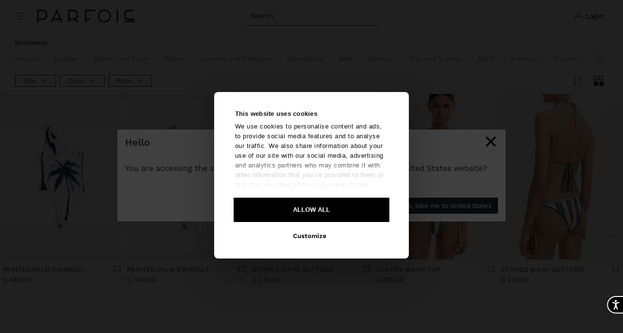

--- FILE ---
content_type: text/html;charset=UTF-8
request_url: https://www.parfois.com/en/gt/clothing/swimwear/
body_size: 54912
content:
<!DOCTYPE html>
<html lang="en">
<head>
<!--[if gt IE 9]><!-->
<script>//common/scripts.isml</script>
<script defer type="text/javascript" src="/on/demandware.static/Sites-PAR_World-Site/-/en_GT/v1769783272665/js/main.js"></script>

    <script defer type="text/javascript" src="/on/demandware.static/Sites-PAR_World-Site/-/en_GT/v1769783272665/js/search.js"
        
        >
    </script>


<!--<![endif]-->
<meta charset=UTF-8>

<meta http-equiv="x-ua-compatible" content="ie=edge">

<meta name="viewport" content="width=device-width, initial-scale=1, maximum-scale=1">


<meta name="format-detection" content="telephone=no">


<title>Bikinis and Swimsuits for Women | Parfois</title>

<script defer src="//cdn-4.convertexperiments.com/v1/js/10043097-10047222.js"></script>

<meta name="description" content="Discover Parfois women's bikinis and swimsuits. Modern designs for beach and pool. Various styles for this summer. Free delivery to store. Choose yours!"/>
<meta name="keywords" content="PARFOIS"/>






    
        <meta name="robots" content="index, follow">
    


<link rel="icon" type="image/png" href="/on/demandware.static/Sites-PAR_World-Site/-/default/dwd50b71d4/images/favicons/parfois-favicon.ico" sizes="196x196" />
<link rel="icon" type="image/png" href="/on/demandware.static/Sites-PAR_World-Site/-/default/dwd50b71d4/images/favicons/parfois-favicon.ico" sizes="96x96" />
<link rel="icon" type="image/png" href="/on/demandware.static/Sites-PAR_World-Site/-/default/dwd50b71d4/images/favicons/parfois-favicon.ico" sizes="32x32" />
<link rel="icon" type="image/png" href="/on/demandware.static/Sites-PAR_World-Site/-/default/dwd50b71d4/images/favicons/parfois-favicon.ico" sizes="16x16" />
<link rel="icon" type="image/png" href="/on/demandware.static/Sites-PAR_World-Site/-/default/dwd50b71d4/images/favicons/parfois-favicon.ico" sizes="128x128" />

<link rel="stylesheet" href="https://code.jquery.com/ui/1.13.2/themes/smoothness/jquery-ui.css" />
<link rel="stylesheet" href="/on/demandware.static/Sites-PAR_World-Site/-/en_GT/v1769783272665/css/global.css" />

    <link rel="stylesheet" href="/on/demandware.static/Sites-PAR_World-Site/-/en_GT/v1769783272665/css/search.css"  />



    <meta name="google-site-verification" content="lcfndDROkQKSq-cOaGVwhAHsW6Kedf0fMYS2a-IrboQ" />





    <script defer id="Cookiebot" src="https://consent.cookiebot.com/uc.js"
        data-culture="en"
        data-cbid="e403024d-2507-4307-8609-8ec41a7b991c" async></script>
    
        







    






<script>
    var pageAction = 'searchshow';
    window.dataLayer = window.dataLayer || [];
    window.gtmEnabled = true;
    var orderId = -1;
    var dataLayerEvent = [{"event":"page_view","user_type":"Guest","client_id":"","country":"GT","site_language":"en","pagetype":"plp - category"}];
    var sessionLanguage = 'en';
    var sessionCountryCode = 'GT';
</script>
<!-- Google Tag Manager -->
<script>(function(w,d,s,l,i){w[l]=w[l]||[];w[l].push({'gtm.start':
new Date().getTime(),event:'gtm.js'});var f=d.getElementsByTagName(s)[0],
j=d.createElement(s),dl=l!='dataLayer'?'&l='+l:'';j.async=true;j.src=
'https://www.googletagmanager.com/gtm.js?id='+i+dl;f.parentNode.insertBefore(j,f);
})(window,document,'script','dataLayer','GTM-T44F4S');</script>
<!-- End Google Tag Manager -->


<script defer src="/on/demandware.static/Sites-PAR_World-Site/-/en_GT/v1769783272665/js/tagmanager.js"></script>
<!-- Marketing Cloud Analytics -->
<script type="text/javascript" src="//510003629.collect.igodigital.com/collect.js"></script>
<!-- End Marketing Cloud Analytics -->

<link rel="alternate" hreflang="x-default" href="https://www.parfois.com/en/gb/clothing/swimwear/" />



<link rel="alternate" hreflang="es" href="https://www.parfois.com/es/es/ropa/banadores-y-bikinis/" />

<link rel="alternate" hreflang="pt" href="https://www.parfois.com/pt/pt/vestuario/fatos-de-banho-e-biquinis/" />

<link rel="alternate" hreflang="it" href="https://www.parfois.com/it/it/abbigliamento/swimwear/" />

<link rel="alternate" hreflang="fr" href="https://www.parfois.com/fr/fr/vetements/maillots-de-bain/" />

<link rel="alternate" hreflang="en" href="https://www.parfois.com/en/gb/clothing/swimwear/" />

<link rel="alternate" hreflang="pl" href="https://www.parfois.com/pl/pl/odzie%C5%BC/stroje-kapielowe%E2%80%8B/" />

<link rel="alternate" hreflang="de" href="https://www.parfois.com/de/de/kleidung/swimwear/" />

<link rel="alternate" hreflang="es-ad" href="https://www.parfois.com/es/ad/ropa/banadores-y-bikinis/" />

<link rel="alternate" hreflang="en-ad" href="https://www.parfois.com/en/ad/clothing/swimwear/" />

<link rel="alternate" hreflang="en-ae" href="https://www.parfois.com/en/ae/clothing/swimwear/" />

<link rel="alternate" hreflang="en-al" href="https://www.parfois.com/en/al/clothing/swimwear/" />

<link rel="alternate" hreflang="en-am" href="https://www.parfois.com/en/am/clothing/swimwear/" />

<link rel="alternate" hreflang="pt-ao" href="https://www.parfois.com/pt/ao/vestuario/fatos-de-banho-e-biquinis/" />

<link rel="alternate" hreflang="en-ao" href="https://www.parfois.com/en/ao/clothing/swimwear/" />

<link rel="alternate" hreflang="de-at" href="https://www.parfois.com/de/at/kleidung/swimwear/" />

<link rel="alternate" hreflang="en-at" href="https://www.parfois.com/en/at/clothing/swimwear/" />

<link rel="alternate" hreflang="en-aw" href="https://www.parfois.com/en/aw/clothing/swimwear/" />

<link rel="alternate" hreflang="en-az" href="https://www.parfois.com/en/az/clothing/swimwear/" />

<link rel="alternate" hreflang="en-ba" href="https://www.parfois.com/en/ba/clothing/swimwear/" />

<link rel="alternate" hreflang="fr-be" href="https://www.parfois.com/fr/be/vetements/maillots-de-bain/" />

<link rel="alternate" hreflang="en-be" href="https://www.parfois.com/en/be/clothing/swimwear/" />

<link rel="alternate" hreflang="en-bg" href="https://www.parfois.com/en/bg/clothing/swimwear/" />

<link rel="alternate" hreflang="en-bh" href="https://www.parfois.com/en/bh/clothing/swimwear/" />

<link rel="alternate" hreflang="en-by" href="https://www.parfois.com/en/by/clothing/swimwear/" />

<link rel="alternate" hreflang="it-ch" href="https://www.parfois.com/it/ch/abbigliamento/swimwear/" />

<link rel="alternate" hreflang="de-ch" href="https://www.parfois.com/de/ch/kleidung/swimwear/" />

<link rel="alternate" hreflang="fr-ch" href="https://www.parfois.com/fr/ch/vetements/maillots-de-bain/" />

<link rel="alternate" hreflang="en-ch" href="https://www.parfois.com/en/ch/clothing/swimwear/" />

<link rel="alternate" hreflang="es-cl" href="https://www.parfois.com/en/ph/clothing/swimwear/" />

<link rel="alternate" hreflang="es-co" href="https://www.parfois.com/es/co/ropa/banadores-y-bikinis/" />

<link rel="alternate" hreflang="en-co" href="https://www.parfois.com/en/co/clothing/swimwear/" />

<link rel="alternate" hreflang="en-cr" href="https://www.parfois.com/en/cr/clothing/swimwear/" />

<link rel="alternate" hreflang="es-cr" href="https://www.parfois.com/es/cr/ropa/banadores-y-bikinis/" />

<link rel="alternate" hreflang="en-cw" href="https://www.parfois.com/en/cw/clothing/swimwear/" />

<link rel="alternate" hreflang="en-cy" href="https://www.parfois.com/en/cy/clothing/swimwear/" />

<link rel="alternate" hreflang="en-cz" href="https://www.parfois.com/en/cz/clothing/swimwear/" />

<link rel="alternate" hreflang="de-de" href="https://www.parfois.com/de/de/kleidung/swimwear/" />

<link rel="alternate" hreflang="en-de" href="https://www.parfois.com/en/de/clothing/swimwear/" />

<link rel="alternate" hreflang="en-dk" href="https://www.parfois.com/en/dk/clothing/swimwear/" />

<link rel="alternate" hreflang="es-do" href="https://www.parfois.com/es/do/ropa/banadores-y-bikinis/" />

<link rel="alternate" hreflang="en-do" href="https://www.parfois.com/en/do/clothing/swimwear/" />

<link rel="alternate" hreflang="en-dz" href="https://www.parfois.com/en/dz/clothing/swimwear/" />

<link rel="alternate" hreflang="fr-dz" href="https://www.parfois.com/fr/dz/vetements/maillots-de-bain/" />

<link rel="alternate" hreflang="en-ec" href="https://www.parfois.com/en/ec/clothing/swimwear/" />

<link rel="alternate" hreflang="es-ec" href="https://www.parfois.com/es/ec/ropa/banadores-y-bikinis/" />

<link rel="alternate" hreflang="en-ee" href="https://www.parfois.com/en/ee/clothing/swimwear/" />

<link rel="alternate" hreflang="en-eg" href="https://www.parfois.com/en/eg/clothing/swimwear/" />

<link rel="alternate" hreflang="fr-eg" href="https://www.parfois.com/fr/eg/vetements/maillots-de-bain/" />

<link rel="alternate" hreflang="es-es" href="https://www.parfois.com/es/es/ropa/banadores-y-bikinis/" />

<link rel="alternate" hreflang="en-es" href="https://www.parfois.com/en/es/clothing/swimwear/" />

<link rel="alternate" hreflang="ca-es" href="https://www.parfois.com/ca/es/roba/roba-de-bany/" />

<link rel="alternate" hreflang="en-fi" href="https://www.parfois.com/en/fi/clothing/swimwear/" />

<link rel="alternate" hreflang="fr-fr" href="https://www.parfois.com/fr/fr/vetements/maillots-de-bain/" />

<link rel="alternate" hreflang="en-fr" href="https://www.parfois.com/en/fr/clothing/swimwear/" />

<link rel="alternate" hreflang="en-gb" href="https://www.parfois.com/en/gb/clothing/swimwear/" />

<link rel="alternate" hreflang="en-ge" href="https://www.parfois.com/en/ge/clothing/swimwear/" />

<link rel="alternate" hreflang="en-gp" href="https://www.parfois.com/en/gp/clothing/swimwear/" />

<link rel="alternate" hreflang="fr-gp" href="https://www.parfois.com/fr/gp/vetements/maillots-de-bain/" />

<link rel="alternate" hreflang="en-gr" href="https://www.parfois.com/en/gr/clothing/swimwear/" />

<link rel="alternate" hreflang="es-gt" href="https://www.parfois.com/es/gt/ropa/banadores-y-bikinis/" />

<link rel="alternate" hreflang="en-gt" href="https://www.parfois.com/en/gt/clothing/swimwear/" />

<link rel="alternate" hreflang="en-hn" href="https://www.parfois.com/en/hn/clothing/swimwear/" />

<link rel="alternate" hreflang="es-hn" href="https://www.parfois.com/es/hn/ropa/banadores-y-bikinis/" />

<link rel="alternate" hreflang="en-hr" href="https://www.parfois.com/en/hr/clothing/swimwear/" />

<link rel="alternate" hreflang="en-hu" href="https://www.parfois.com/en/hu/clothing/swimwear/" />

<link rel="alternate" hreflang="en-ie" href="https://www.parfois.com/en/ie/clothing/swimwear/" />

<link rel="alternate" hreflang="en-il" href="https://www.parfois.com/en/ph/clothing/swimwear/" />

<link rel="alternate" hreflang="en-iq" href="https://www.parfois.com/en/iq/clothing/swimwear/" />

<link rel="alternate" hreflang="en-ir" href="https://www.parfois.com/en/ir/clothing/swimwear/" />

<link rel="alternate" hreflang="it-it" href="https://www.parfois.com/it/it/abbigliamento/swimwear/" />

<link rel="alternate" hreflang="en-it" href="https://www.parfois.com/en/it/clothing/swimwear/" />

<link rel="alternate" hreflang="en-jo" href="https://www.parfois.com/en/jo/clothing/swimwear/" />

<link rel="alternate" hreflang="en-kh" href="https://www.parfois.com/en/kh/clothing/swimwear/" />

<link rel="alternate" hreflang="en-kp" href="https://www.parfois.com/en/xk/clothing/swimwear/" />

<link rel="alternate" hreflang="en-kw" href="https://www.parfois.com/en/kw/clothing/swimwear/" />

<link rel="alternate" hreflang="en-kz" href="https://www.parfois.com/en/kz/clothing/swimwear/" />

<link rel="alternate" hreflang="en-lb" href="https://www.parfois.com/en/lb/clothing/swimwear/" />

<link rel="alternate" hreflang="fr-lb" href="https://www.parfois.com/fr/lb/vetements/maillots-de-bain/" />

<link rel="alternate" hreflang="en-lt" href="https://www.parfois.com/en/lt/clothing/swimwear/" />

<link rel="alternate" hreflang="fr-lu" href="https://www.parfois.com/fr/lu/vetements/maillots-de-bain/" />

<link rel="alternate" hreflang="en-lu" href="https://www.parfois.com/en/lu/clothing/swimwear/" />

<link rel="alternate" hreflang="de-lu" href="https://www.parfois.com/de/lu/kleidung/swimwear/" />

<link rel="alternate" hreflang="en-lv" href="https://www.parfois.com/en/lv/clothing/swimwear/" />

<link rel="alternate" hreflang="fr-ma" href="https://www.parfois.com/en/ph/clothing/swimwear/" />

<link rel="alternate" hreflang="en-ma" href="https://www.parfois.com/en/ph/clothing/swimwear/" />

<link rel="alternate" hreflang="en-me" href="https://www.parfois.com/en/me/clothing/swimwear/" />

<link rel="alternate" hreflang="en-mk" href="https://www.parfois.com/en/mk/clothing/swimwear/" />

<link rel="alternate" hreflang="fr-mq" href="https://www.parfois.com/fr/mq/vetements/maillots-de-bain/" />

<link rel="alternate" hreflang="en-mq" href="https://www.parfois.com/en/mq/clothing/swimwear/" />

<link rel="alternate" hreflang="en-mt" href="https://www.parfois.com/en/mt/clothing/swimwear/" />

<link rel="alternate" hreflang="fr-mu" href="https://www.parfois.com/fr/mu/vetements/maillots-de-bain/" />

<link rel="alternate" hreflang="en-mu" href="https://www.parfois.com/en/mu/clothing/swimwear/" />

<link rel="alternate" hreflang="es-mx" href="https://www.parfois.com/es/mx/ropa/trajes-de-bano-y-bikinis/" />

<link rel="alternate" hreflang="en-mx" href="https://www.parfois.com/en/mx/clothing/swimwear/" />

<link rel="alternate" hreflang="pt-mz" href="https://www.parfois.com/pt/mz/vestuario/fatos-de-banho-e-biquinis/" />

<link rel="alternate" hreflang="en-mz" href="https://www.parfois.com/en/mz/clothing/swimwear/" />

<link rel="alternate" hreflang="en-nl" href="https://www.parfois.com/en/nl/clothing/swimwear/" />

<link rel="alternate" hreflang="en-om" href="https://www.parfois.com/en/om/clothing/swimwear/" />

<link rel="alternate" hreflang="es-pa" href="https://www.parfois.com/es/pa/ropa/banadores-y-bikinis/" />

<link rel="alternate" hreflang="en-pa" href="https://www.parfois.com/en/pa/clothing/swimwear/" />

<link rel="alternate" hreflang="es-pe" href="https://www.parfois.com/en/ph/clothing/swimwear/" />

<link rel="alternate" hreflang="en-pe" href="https://www.parfois.com/en/ph/clothing/swimwear/" />

<link rel="alternate" hreflang="en-ph" href="https://www.parfois.com/en/ph/clothing/swimwear/" />

<link rel="alternate" hreflang="pl-pl" href="https://www.parfois.com/pl/pl/odzie%C5%BC/stroje-kapielowe%E2%80%8B/" />

<link rel="alternate" hreflang="en-pl" href="https://www.parfois.com/en/pl/clothing/swimwear/" />

<link rel="alternate" hreflang="en-pr" href="https://www.parfois.com/en/ph/clothing/swimwear/" />

<link rel="alternate" hreflang="es-pr" href="https://www.parfois.com/en/ph/clothing/swimwear/" />

<link rel="alternate" hreflang="pt-pt" href="https://www.parfois.com/pt/pt/vestuario/fatos-de-banho-e-biquinis/" />

<link rel="alternate" hreflang="en-pt" href="https://www.parfois.com/en/pt/clothing/swimwear/" />

<link rel="alternate" hreflang="es-py" href="https://www.parfois.com/es/py/ropa/banadores-y-bikinis/" />

<link rel="alternate" hreflang="en-py" href="https://www.parfois.com/en/py/clothing/swimwear/" />

<link rel="alternate" hreflang="en-qa" href="https://www.parfois.com/en/qa/clothing/swimwear/" />

<link rel="alternate" hreflang="fr-re" href="https://www.parfois.com/fr/re/vetements/maillots-de-bain/" />

<link rel="alternate" hreflang="en-re" href="https://www.parfois.com/en/re/clothing/swimwear/" />

<link rel="alternate" hreflang="en-ro" href="https://www.parfois.com/en/ro/clothing/swimwear/" />

<link rel="alternate" hreflang="en-rs" href="https://www.parfois.com/en/rs/clothing/swimwear/" />

<link rel="alternate" hreflang="en-sa" href="https://www.parfois.com/en/ph/clothing/swimwear/" />

<link rel="alternate" hreflang="en-se" href="https://www.parfois.com/en/se/clothing/swimwear/" />

<link rel="alternate" hreflang="en-si" href="https://www.parfois.com/en/si/clothing/swimwear/" />

<link rel="alternate" hreflang="en-sk" href="https://www.parfois.com/en/sk/clothing/swimwear/" />

<link rel="alternate" hreflang="fr-tn" href="https://www.parfois.com/fr/tn/vetements/maillots-de-bain/" />

<link rel="alternate" hreflang="en-tn" href="https://www.parfois.com/en/tn/clothing/swimwear/" />

<link rel="alternate" hreflang="en-tr" href="https://www.parfois.com/en/ph/clothing/swimwear/" />

<link rel="alternate" hreflang="en-tt" href="https://www.parfois.com/en/tt/clothing/swimwear/" />

<link rel="alternate" hreflang="fr-tt" href="https://www.parfois.com/fr/tt/vetements/maillots-de-bain/" />

<link rel="alternate" hreflang="en-ua" href="https://www.parfois.com/en/ua/clothing/swimwear/" />

<link rel="alternate" hreflang="en-us" href="https://www.parfois.com/en/us/clothing/swimwear/" />

<link rel="alternate" hreflang="es-ve" href="https://www.parfois.com/es/ve/ropa/banadores-y-bikinis/" />

<link rel="alternate" hreflang="en-ve" href="https://www.parfois.com/en/ve/clothing/swimwear/" />

<link rel="alternate" hreflang="en-vn" href="https://www.parfois.com/en/vn/clothing/swimwear/" />

<link rel="alternate" hreflang="en-za" href="https://www.parfois.com/en/za/clothing/swimwear/" />

<meta property="og:type" content="website" />

<meta property="og:title" content="Bikinis and Swimsuits for Women | Parfois" />

<meta property="og:locale" content="en_GT" />

<meta property="twitter:card" content="summary_large_image" />

<meta property="og:description" content="Discover Parfois women's bikinis and swimsuits. Modern designs for beach and pool. Various styles for this summer. Free delivery to store. Choose yours!" />

<meta property="og:url" content="https://www.parfois.com/en/gt/clothing/swimwear/" />







<script>
    window.preload = window.preload || {};
    window.preload.locale = 'en_GT';
    window.preload.country = 'GT';
    window.preload.language = 'en';
</script>

<script>
    window.preload = window.preload || {};
    window.preload.grecaptcha = {
        enabled: true,
        apiKey: '6Le1u6YlAAAAAMcbltBcINQEn8_NABUPKwpKe8ej',
    };
</script>

<link rel="canonical" href="https://www.parfois.com/en/gt/clothing/swimwear/"/>

<link rel="stylesheet" href="/on/demandware.static/Sites-PAR_World-Site/-/en_GT/v1769783272665/css/experience/components/commerceAssets/prfNewsletterForm.css" />
<script type="text/javascript">//<!--
/* <![CDATA[ (head-active_data.js) */
var dw = (window.dw || {});
dw.ac = {
    _analytics: null,
    _events: [],
    _category: "",
    _searchData: "",
    _anact: "",
    _anact_nohit_tag: "",
    _analytics_enabled: "true",
    _timeZone: "Etc/UTC",
    _capture: function(configs) {
        if (Object.prototype.toString.call(configs) === "[object Array]") {
            configs.forEach(captureObject);
            return;
        }
        dw.ac._events.push(configs);
    },
	capture: function() { 
		dw.ac._capture(arguments);
		// send to CQ as well:
		if (window.CQuotient) {
			window.CQuotient.trackEventsFromAC(arguments);
		}
	},
    EV_PRD_SEARCHHIT: "searchhit",
    EV_PRD_DETAIL: "detail",
    EV_PRD_RECOMMENDATION: "recommendation",
    EV_PRD_SETPRODUCT: "setproduct",
    applyContext: function(context) {
        if (typeof context === "object" && context.hasOwnProperty("category")) {
        	dw.ac._category = context.category;
        }
        if (typeof context === "object" && context.hasOwnProperty("searchData")) {
        	dw.ac._searchData = context.searchData;
        }
    },
    setDWAnalytics: function(analytics) {
        dw.ac._analytics = analytics;
    },
    eventsIsEmpty: function() {
        return 0 == dw.ac._events.length;
    }
};
/* ]]> */
// -->
</script>
<script type="text/javascript">//<!--
/* <![CDATA[ (head-cquotient.js) */
var CQuotient = window.CQuotient = {};
CQuotient.clientId = 'bbkr-PAR_World';
CQuotient.realm = 'BBKR';
CQuotient.siteId = 'PAR_World';
CQuotient.instanceType = 'prd';
CQuotient.locale = 'en_GT';
CQuotient.fbPixelId = '__UNKNOWN__';
CQuotient.activities = [];
CQuotient.cqcid='';
CQuotient.cquid='';
CQuotient.cqeid='';
CQuotient.cqlid='';
CQuotient.apiHost='api.cquotient.com';
/* Turn this on to test against Staging Einstein */
/* CQuotient.useTest= true; */
CQuotient.useTest = ('true' === 'false');
CQuotient.initFromCookies = function () {
	var ca = document.cookie.split(';');
	for(var i=0;i < ca.length;i++) {
	  var c = ca[i];
	  while (c.charAt(0)==' ') c = c.substring(1,c.length);
	  if (c.indexOf('cqcid=') == 0) {
		CQuotient.cqcid=c.substring('cqcid='.length,c.length);
	  } else if (c.indexOf('cquid=') == 0) {
		  var value = c.substring('cquid='.length,c.length);
		  if (value) {
		  	var split_value = value.split("|", 3);
		  	if (split_value.length > 0) {
			  CQuotient.cquid=split_value[0];
		  	}
		  	if (split_value.length > 1) {
			  CQuotient.cqeid=split_value[1];
		  	}
		  	if (split_value.length > 2) {
			  CQuotient.cqlid=split_value[2];
		  	}
		  }
	  }
	}
}
CQuotient.getCQCookieId = function () {
	if(window.CQuotient.cqcid == '')
		window.CQuotient.initFromCookies();
	return window.CQuotient.cqcid;
};
CQuotient.getCQUserId = function () {
	if(window.CQuotient.cquid == '')
		window.CQuotient.initFromCookies();
	return window.CQuotient.cquid;
};
CQuotient.getCQHashedEmail = function () {
	if(window.CQuotient.cqeid == '')
		window.CQuotient.initFromCookies();
	return window.CQuotient.cqeid;
};
CQuotient.getCQHashedLogin = function () {
	if(window.CQuotient.cqlid == '')
		window.CQuotient.initFromCookies();
	return window.CQuotient.cqlid;
};
CQuotient.trackEventsFromAC = function (/* Object or Array */ events) {
try {
	if (Object.prototype.toString.call(events) === "[object Array]") {
		events.forEach(_trackASingleCQEvent);
	} else {
		CQuotient._trackASingleCQEvent(events);
	}
} catch(err) {}
};
CQuotient._trackASingleCQEvent = function ( /* Object */ event) {
	if (event && event.id) {
		if (event.type === dw.ac.EV_PRD_DETAIL) {
			CQuotient.trackViewProduct( {id:'', alt_id: event.id, type: 'raw_sku'} );
		} // not handling the other dw.ac.* events currently
	}
};
CQuotient.trackViewProduct = function(/* Object */ cqParamData){
	var cq_params = {};
	cq_params.cookieId = CQuotient.getCQCookieId();
	cq_params.userId = CQuotient.getCQUserId();
	cq_params.emailId = CQuotient.getCQHashedEmail();
	cq_params.loginId = CQuotient.getCQHashedLogin();
	cq_params.product = cqParamData.product;
	cq_params.realm = cqParamData.realm;
	cq_params.siteId = cqParamData.siteId;
	cq_params.instanceType = cqParamData.instanceType;
	cq_params.locale = CQuotient.locale;
	
	if(CQuotient.sendActivity) {
		CQuotient.sendActivity(CQuotient.clientId, 'viewProduct', cq_params);
	} else {
		CQuotient.activities.push({activityType: 'viewProduct', parameters: cq_params});
	}
};
/* ]]> */
// -->
</script>


    
    
        <!-- Organization Schema -->
        <script type="application/ld+json">
            {
	"@context": "http://schema.org/",
	"@type": "Organization",
	"@id": "https://www.parfois.com/#organization",
	"name": "Parfois",
	"url": "https://www.parfois.com/en/gt/home/",
	"foundingDate": "1994",
	"foundingLocation": {
		"@type": "Place",
		"address": {
			"@type": "PostalAddress",
			"addressLocality": "Porto",
			"addressCountry": {
				"@type": "Country",
				"name": "Portugal"
			}
		}
	},
	"founders": [
		{
			"@type": "Person",
			"name": "Manuela Medeiros"
		}
	],
	"sameAs": [
		"https://www.facebook.com/parfois",
		"https://www.instagram.com/parfois",
		"https://www.linkedin.com/company/parfois",
		"https://www.pinterest.com/parfoisofficial",
		"https://www.tiktok.com/@parfoisofficial",
		"https://x.com/parfois_",
		"https://www.youtube.com/parfois"
	],
	"brand": {
		"@type": "Brand",
		"name": "Parfois",
		"logo": "https://www.parfois.com/on/demandware.static/Sites-PAR_World-Site/-/default/dwc5eab997/images/logo.svg",
		"url": "https://www.parfois.com"
	},
	"areaServed": [
		{
			"@type": "Country",
			"name": "Austria"
		},
		{
			"@type": "Country",
			"name": "Belgium"
		},
		{
			"@type": "Country",
			"name": "Switzerland"
		},
		{
			"@type": "Country",
			"name": "Czech Republic"
		},
		{
			"@type": "Country",
			"name": "Germany"
		},
		{
			"@type": "Country",
			"name": "Denmark"
		},
		{
			"@type": "Country",
			"name": "Estonia"
		},
		{
			"@type": "Country",
			"name": "Spain"
		},
		{
			"@type": "Country",
			"name": "Finland"
		},
		{
			"@type": "Country",
			"name": "France"
		},
		{
			"@type": "Country",
			"name": "United Kingdom"
		},
		{
			"@type": "Country",
			"name": "Hungary"
		},
		{
			"@type": "Country",
			"name": "Ireland"
		},
		{
			"@type": "Country",
			"name": "Italy"
		},
		{
			"@type": "Country",
			"name": "Lithuania"
		},
		{
			"@type": "Country",
			"name": "Luxembourg"
		},
		{
			"@type": "Country",
			"name": "Latvia"
		},
		{
			"@type": "Country",
			"name": "Mexico"
		},
		{
			"@type": "Country",
			"name": "Netherlands"
		},
		{
			"@type": "Country",
			"name": "Poland"
		},
		{
			"@type": "Country",
			"name": "Portugal"
		},
		{
			"@type": "Country",
			"name": "Sweden"
		},
		{
			"@type": "Country",
			"name": "Slovenia"
		},
		{
			"@type": "Country",
			"name": "Slovakia"
		}
	]
}
        </script>
    
    
        <!-- Clothing Store Schema -->
        <script type="application/ld+json">
            {
	"@context": "http://schema.org/",
	"@type": "ClothingStore",
	"name": "Parfois",
	"image": "https://www.parfois.com/on/demandware.static/Sites-PAR_World-Site/-/default/dwc5eab997/images/logo.svg",
	"description": "Discover Parfois women's bikinis and swimsuits. Modern designs for beach and pool. Various styles for this summer. Free delivery to store. Choose yours!",
	"address": {
		"@type": "PostalAddress",
		"streetAddress": "Rua do Sistelo 755",
		"addressLocality": "Rio Tinto",
		"addressRegion": "Porto",
		"postalCode": "4435-452",
		"addressCountry": {
			"@type": "Country",
			"name": "PT"
		}
	}
}
        </script>
    
    
        <!-- BreadcrumbList Schema -->
        <script type="application/ld+json">
            {
	"@context": "http://schema.org/",
	"@type": "BreadcrumbList",
	"@id": "https://www.parfois.com/en/gt/home/#breadcrumbs",
	"itemListElement": [
		{
			"@type": "ListItem",
			"position": 1,
			"name": "Inicio",
			"item": "https://www.parfois.com/en/gt/home/"
		},
		{
			"@type": "ListItem",
			"position": 2,
			"name": "Clothing",
			"item": "https://www.parfois.com/en/gt/clothing/"
		},
		{
			"@type": "ListItem",
			"position": 3,
			"name": "Swimwear",
			"item": "https://www.parfois.com/en/gt/clothing/swimwear/"
		}
	]
}
        </script>
    
    
        <!-- CollectionPage with nested ItemList Schema -->
        <script type="application/ld+json">
            {
	"@context": "http://schema.org/",
	"@type": "CollectionPage",
	"name": "Bikinis and Swimsuits for Women | Parfois",
	"description": "Discover Parfois women's bikinis and swimsuits. Modern designs for beach and pool. Various styles for this summer. Free delivery to store. Choose yours!",
	"url": "https://www.parfois.com/en/gt/clothing/swimwear/",
	"mainEntity": {
		"@type": "ListItem",
		"item": [
			{
				"@type": "ListItem",
				"position": 1,
				"item": {
					"@type": "Product",
					"name": "Printed palm swimsuit",
					"image": "https://www.parfois.com/dw/image/v2/BBKR_PRD/on/demandware.static/-/Sites-parfois-master-catalog/default/dw2e9adb45/images/hi-res/252/64/234917_BM_2y.jpg?sw=1000",
					"description": "Asymmetric printed swimsuit with palm tree print. Diagonal strap on the back. Interior lining. Model is 1.79 m tall and wears size S. ",
					"url": "https://www.parfois.com/en/gt/printed-palm-swimsuit/234917_BML.html",
					"sku": "234917_BML",
					"brand": {
						"@type": "Brand",
						"name": "Parfois",
						"url": "https://www.parfois.com/en/ph",
						"logo": {
							"@type": "ImageObject",
							"url": "https://www.parfois.com/on/demandware.static/Sites-PAR_World-Site/-/default/dwc5eab997/images/logo.svg"
						}
					},
					"offers": {
						"@context": "https://schema.org",
						"@type": "Offer",
						"url": "https://www.parfois.com/en/gt/printed-palm-swimsuit/234917_BML.html",
						"price": "449.00",
						"priceCurrency": "GTQ",
						"availability": "http://schema.org/InStock",
						"seller": {
							"@type": "Organization",
							"name": "Parfois"
						}
					}
				}
			},
			{
				"@type": "ListItem",
				"position": 2,
				"item": {
					"@type": "Product",
					"name": "Striped bikini bottoms",
					"image": "https://www.parfois.com/dw/image/v2/BBKR_PRD/on/demandware.static/-/Sites-parfois-master-catalog/default/dwd7da4ae3/images/hi-res/252/64/234022_BM_2y.jpg?sw=1000",
					"description": "Striped bikini briefs. Inner lining. Tie straps on the sides to tie and adjust. Model is 1.79 m tall and wears size S. ",
					"url": "https://www.parfois.com/en/gt/clothing/swimwear/striped-bikini-bottoms/234022_BML.html",
					"sku": "234022_BML",
					"brand": {
						"@type": "Brand",
						"name": "Parfois",
						"url": "https://www.parfois.com/en/ph",
						"logo": {
							"@type": "ImageObject",
							"url": "https://www.parfois.com/on/demandware.static/Sites-PAR_World-Site/-/default/dwc5eab997/images/logo.svg"
						}
					},
					"offers": {
						"@context": "https://schema.org",
						"@type": "Offer",
						"url": "https://www.parfois.com/en/gt/clothing/swimwear/striped-bikini-bottoms/234022_BML.html",
						"price": "249.00",
						"priceCurrency": "GTQ",
						"availability": "http://schema.org/InStock",
						"seller": {
							"@type": "Organization",
							"name": "Parfois"
						}
					}
				}
			},
			{
				"@type": "ListItem",
				"position": 3,
				"item": {
					"@type": "Product",
					"name": "Striped bikini top",
					"image": "https://www.parfois.com/dw/image/v2/BBKR_PRD/on/demandware.static/-/Sites-parfois-master-catalog/default/dw4f5e14a1/images/hi-res/252/64/234028_BM_2y.jpg?sw=1000",
					"description": "Striped triangle bikini top. Interior lining. Strap on the top part and lower part to tie and adjust. Bead detail. Model is 1.79 m tall and wears size S. ",
					"url": "https://www.parfois.com/en/gt/clothing/swimwear/striped-bikini-top/234028_BML.html",
					"sku": "234028_BML",
					"brand": {
						"@type": "Brand",
						"name": "Parfois",
						"url": "https://www.parfois.com/en/ph",
						"logo": {
							"@type": "ImageObject",
							"url": "https://www.parfois.com/on/demandware.static/Sites-PAR_World-Site/-/default/dwc5eab997/images/logo.svg"
						}
					},
					"offers": {
						"@context": "https://schema.org",
						"@type": "Offer",
						"url": "https://www.parfois.com/en/gt/clothing/swimwear/striped-bikini-top/234028_BML.html",
						"price": "279.00",
						"priceCurrency": "GTQ",
						"availability": "http://schema.org/InStock",
						"seller": {
							"@type": "Organization",
							"name": "Parfois"
						}
					}
				}
			}
		]
	}
}
        </script>
    
    
    
    
    
    
    


</head>
<body
class=" par-Search-Show"
data-gtm-accept-url="/on/demandware.store/Sites-PAR_World-Site/en_GT/GTM-CookiesConsent"
data-gtm-reject-url="/on/demandware.store/Sites-PAR_World-Site/en_GT/GTM-CookiesReject"
data-wishlist-items-url="/on/demandware.store/Sites-PAR_World-Site/en_GT/Wishlist-GetProductIds"
data-url-vimeo="/on/demandware.store/Sites-PAR_World-Site/en_GT/Vimeo-GetVideoData"
>



<!-- Google Tag Manager (noscript) -->
<noscript><iframe src="https://www.googletagmanager.com/ns.html?id=GTM-T44F4S"
height="0" width="0" style="display:none;visibility:hidden"></iframe></noscript>
<!-- End Google Tag Manager (noscript) -->












<header class="">
    <a href="#maincontent" class="skip" aria-label="Skip to main content">Skip to main content</a>
<a href="#footercontent" class="skip" aria-label="Skip to footer content">Skip to footer content</a>
    
    <div class="navbar-header js-header-fixed " role="navigation">
        
	 

	
        <div class="header header-fix">
            <div class="row">
                <div class="col-6 col-lg-4 col-categories-menu">
                    <button class="open-menu-btn" type="button" aria-controls="panelMenu" aria-expanded="false" aria-label="Open menu" data-panel="true" data-parent="parPanelMenu">
                        <i class="par-icon par-icon__icon-menu"></i>
                    </button>
                    










<div class="par-panel par-panel__left" id="parPanelMenu" aria-hidden="true">
    <div class="par-panel--header">
        <div class="par-panel--header-container">
            <div class="header-menu-mobile d-lg-none">
                <div class="btn-cart">
                    










<div class="minicart-total hide-link-med">
    <span class="minicart-link"
        title="Cart {0} Items"
        aria-label="Cart {0} Items" aria-haspopup="true"
        data-panel="true" data-parent="parPanelMinicart">
        <i class="par-icon par-icon__icon-cart"></i>
        <span class="minicart-quantity ">
            
        </span>
        <span class="par-minicart-label">Bag</span>
    </span>
</div>
<div class="minicart-total hide-no-link">
    <div class="position-relative d-flex" data-panel="true" data-parent="parPanelMinicart">
        <i class="par-icon par-icon__icon-cart"></i>
        <span class="minicart-quantity ">
            
        </span>
    </div>
</div>

                </div>
            </div>
        </div>
        <div class="par-panel--close clearfix">
            <div class="close-button pull-right">
                <button class="close" role="button"
                    aria-label="Close Menu">
                    


<svg class="par-icon par-icon__icon-close " >

<use href="/on/demandware.static/Sites-PAR_World-Site/-/default/dw390d1919/images/icons/icons.svg#icon-close"/>
</svg>

                </button>
            </div>
        </div>
    </div>
    <div class="par-panel--body">
        <button type="submit" name="search-button" class="search-button-menu" aria-label="Submit search keywords">
            <i class="par-icon par-icon__icon-search"></i>
            <span class="search-placeholder">Search</span>
        </button>
        <div class="main-menu multilevel-dropdown" id="sg-navbar-collapse">
            

<nav class="navbar bg-inverse col-12">
    
    <div class="menu-group" role="navigation">
        <ul class="nav navbar-nav" role="menu">
            
                
                    
                    
                    
                        <li class="nav-item" role="presentation">
                            <a href="/en/gt/valentine-s-day-gifts/"
                                id="2917"
                                class="nav-link js_menu-link"
                                role="link"
                                data-datalayer-name="Valentine's Day Gifts"
                                tabindex="0"
                                title="Valentine's Day Gifts"
                                style=""
                            >
                                Valentine's Day Gifts
                                

                            </a>
                        </li>
                    
                    
                
                    
                    
                    
                        <li class="nav-item" role="presentation">
                            <a href="/en/gt/new-in/"
                                id="1"
                                class="nav-link js_menu-link"
                                role="link"
                                data-datalayer-name="New In"
                                tabindex="0"
                                title="New In"
                                style=""
                            >
                                New In
                                

                            </a>
                        </li>
                    
                    
                
                    
                    
                    
                        <li class="nav-item" role="presentation">
                            <a href="/en/gt/pre-spring-collection/"
                                id="3123"
                                class="nav-link js_menu-link"
                                role="link"
                                data-datalayer-name="Pre-Spring Collection"
                                tabindex="0"
                                title="Pre-Spring Collection"
                                style=""
                            >
                                Pre-Spring Collection
                                

                            </a>
                        </li>
                    
                    
                
                    
                    
                    
                        <li class="nav-item" role="presentation">
                            <a href="/en/gt/leather/"
                                id="3145"
                                class="nav-link js_menu-link"
                                role="link"
                                data-datalayer-name="Leather"
                                tabindex="0"
                                title="Leather"
                                style=""
                            >
                                Leather
                                

                            </a>
                        </li>
                    
                    
                
                    
                    
                    
                        <li class="nav-item dropdown-menu-category" role="presentation">
                            <a href="/en/gt/bags/"
                                id="2"
                                class="nav-link dropdown-menu-toggle"
                                role="button"
                                data-toggle="dropdown"
                                aria-haspopup="true"
                                aria-expanded="false"
                                tabindex="0"
                                title="Bags"
                                style=""
                            >
                                Bags
                                

                            </a>
                            
                            


<ul class="dropdown-menu js_menu-parent"
    data-datalayer-name="Bags"
    role="menu" aria-hidden="true"
    aria-label="2">
    
        
            
                <li class="dropdown-item" role="presentation">
                    <a href="/en/gt/bags/view-all/"
                        id="102"
                        role="menuitem"
                        class="dropdown-link js_menu-link"
                        data-datalayer-name="View All"
                        tabindex="0"
                        title="View All"
                        style="color:inherit">
                        View All
                        

                    </a>
                </li>
            
        
            
                <li class="dropdown-item" role="presentation">
                    <a href="/en/gt/bags/leather-bags/"
                        id="2365"
                        role="menuitem"
                        class="dropdown-link js_menu-link"
                        data-datalayer-name="Leather Bags"
                        tabindex="0"
                        title="Leather Bags"
                        style="color:inherit">
                        Leather Bags
                        

                    </a>
                </li>
            
        
            
                <li class="dropdown-item" role="presentation">
                    <a href="/en/gt/bags/shoppers/"
                        id="103"
                        role="menuitem"
                        class="dropdown-link js_menu-link"
                        data-datalayer-name="Shoppers"
                        tabindex="0"
                        title="Shoppers"
                        style="color:inherit">
                        Shoppers
                        

                    </a>
                </li>
            
        
            
                <li class="dropdown-item" role="presentation">
                    <a href="/en/gt/bags/crossbody-bags/"
                        id="105"
                        role="menuitem"
                        class="dropdown-link js_menu-link"
                        data-datalayer-name="Crossbody Bags"
                        tabindex="0"
                        title="Crossbody Bags"
                        style="color:inherit">
                        Crossbody Bags
                        

                    </a>
                </li>
            
        
            
                <li class="dropdown-item" role="presentation">
                    <a href="/en/gt/bags/backpacks/"
                        id="106"
                        role="menuitem"
                        class="dropdown-link js_menu-link"
                        data-datalayer-name="Backpacks"
                        tabindex="0"
                        title="Backpacks"
                        style="color:inherit">
                        Backpacks
                        

                    </a>
                </li>
            
        
            
                <li class="dropdown-item" role="presentation">
                    <a href="/en/gt/bags/shoulder-bags/"
                        id="990"
                        role="menuitem"
                        class="dropdown-link js_menu-link"
                        data-datalayer-name="Shoulder Bags"
                        tabindex="0"
                        title="Shoulder Bags"
                        style="color:inherit">
                        Shoulder Bags
                        

                    </a>
                </li>
            
        
            
                <li class="dropdown-item" role="presentation">
                    <a href="/en/gt/bags/handbags/"
                        id="991"
                        role="menuitem"
                        class="dropdown-link js_menu-link"
                        data-datalayer-name="Handbags"
                        tabindex="0"
                        title="Handbags"
                        style="color:inherit">
                        Handbags
                        

                    </a>
                </li>
            
        
            
                <li class="dropdown-item" role="presentation">
                    <a href="/en/gt/bags/laptop-bags/"
                        id="104"
                        role="menuitem"
                        class="dropdown-link js_menu-link"
                        data-datalayer-name="Laptop Bags"
                        tabindex="0"
                        title="Laptop Bags"
                        style="color:inherit">
                        Laptop Bags
                        

                    </a>
                </li>
            
        
            
                <li class="dropdown-item" role="presentation">
                    <a href="/en/gt/bags/party-bags/"
                        id="115"
                        role="menuitem"
                        class="dropdown-link js_menu-link"
                        data-datalayer-name="Party Bags"
                        tabindex="0"
                        title="Party Bags"
                        style="color:inherit">
                        Party Bags
                        

                    </a>
                </li>
            
        
            
                <li class="dropdown-item" role="presentation">
                    <a href="/en/gt/bags/mini-bags/"
                        id="2643"
                        role="menuitem"
                        class="dropdown-link js_menu-link"
                        data-datalayer-name="Mini Bags"
                        tabindex="0"
                        title="Mini Bags"
                        style="color:inherit">
                        Mini Bags
                        

                    </a>
                </li>
            
        
            
                <li class="dropdown-item" role="presentation">
                    <a href="/en/gt/bags/big-bags/"
                        id="992"
                        role="menuitem"
                        class="dropdown-link js_menu-link"
                        data-datalayer-name="Big Bags"
                        tabindex="0"
                        title="Big Bags"
                        style="color:inherit">
                        Big Bags
                        

                    </a>
                </li>
            
        
            
                <li class="dropdown-item" role="presentation">
                    <a href="/en/gt/bags/small-bags/"
                        id="993"
                        role="menuitem"
                        class="dropdown-link js_menu-link"
                        data-datalayer-name="Small Bags"
                        tabindex="0"
                        title="Small Bags"
                        style="color:inherit">
                        Small Bags
                        

                    </a>
                </li>
            
        
    
</ul>

                        </li>
                    
                    
                
                    
                    
                    
                        <li class="nav-item dropdown-menu-category" role="presentation">
                            <a href="/en/gt/clothing/"
                                id="3"
                                class="nav-link dropdown-menu-toggle"
                                role="button"
                                data-toggle="dropdown"
                                aria-haspopup="true"
                                aria-expanded="false"
                                tabindex="0"
                                title="Clothing"
                                style=""
                            >
                                Clothing
                                

                            </a>
                            
                            


<ul class="dropdown-menu js_menu-parent"
    data-datalayer-name="Clothing"
    role="menu" aria-hidden="true"
    aria-label="3">
    
        
            
                <li class="dropdown-item" role="presentation">
                    <a href="/en/gt/clothing/view-all/"
                        id="82"
                        role="menuitem"
                        class="dropdown-link js_menu-link"
                        data-datalayer-name="View All"
                        tabindex="0"
                        title="View All"
                        style="color:inherit">
                        View All
                        

                    </a>
                </li>
            
        
            
                <li class="dropdown-item" role="presentation">
                    <a href="/en/gt/clothing/leather/"
                        id="2974"
                        role="menuitem"
                        class="dropdown-link js_menu-link"
                        data-datalayer-name="Leather"
                        tabindex="0"
                        title="Leather"
                        style="color:inherit">
                        Leather
                        

                    </a>
                </li>
            
        
            
                <li class="dropdown-item" role="presentation">
                    <a href="/en/gt/clothing/blazers-and-coats/"
                        id="91"
                        role="menuitem"
                        class="dropdown-link js_menu-link"
                        data-datalayer-name="Blazers and Coats"
                        tabindex="0"
                        title="Blazers and Coats"
                        style="color:inherit">
                        Blazers and Coats
                        

                    </a>
                </li>
            
        
            
                <li class="dropdown-item" role="presentation">
                    <a href="/en/gt/clothing/parkas/"
                        id="2704"
                        role="menuitem"
                        class="dropdown-link js_menu-link"
                        data-datalayer-name="Parkas"
                        tabindex="0"
                        title="Parkas"
                        style="color:inherit">
                        Parkas
                        

                    </a>
                </li>
            
        
            
                <li class="dropdown-item" role="presentation">
                    <a href="/en/gt/clothing/jumpers-and-cardigans/"
                        id="1037"
                        role="menuitem"
                        class="dropdown-link js_menu-link"
                        data-datalayer-name="Jumpers and Cardigans"
                        tabindex="0"
                        title="Jumpers and Cardigans"
                        style="color:inherit">
                        Jumpers and Cardigans
                        

                    </a>
                </li>
            
        
            
                <li class="dropdown-item" role="presentation">
                    <a href="/en/gt/clothing/sweatshirts/"
                        id="1036"
                        role="menuitem"
                        class="dropdown-link js_menu-link"
                        data-datalayer-name="Sweatshirts"
                        tabindex="0"
                        title="Sweatshirts"
                        style="color:inherit">
                        Sweatshirts
                        

                    </a>
                </li>
            
        
            
                <li class="dropdown-item" role="presentation">
                    <a href="/en/gt/clothing/sets/"
                        id="2436"
                        role="menuitem"
                        class="dropdown-link js_menu-link"
                        data-datalayer-name="Sets"
                        tabindex="0"
                        title="Sets"
                        style="color:inherit">
                        Sets
                        

                    </a>
                </li>
            
        
            
                <li class="dropdown-item" role="presentation">
                    <a href="/en/gt/clothing/dresses/view-all/"
                        class="dropdown-link js_menu-parent"
                        role="button"
                        data-datalayer-name="Dresses"
                        tabindex="0"
                        title="Dresses"
                        style="color:inherit">
                        Dresses
                        

                    </a>
                    
                    
                </li>
            
        
            
                <li class="dropdown-item" role="presentation">
                    <a href="/en/gt/clothing/tops-and-t-shirts/"
                        id="85"
                        role="menuitem"
                        class="dropdown-link js_menu-link"
                        data-datalayer-name="Tops and T-shirts"
                        tabindex="0"
                        title="Tops and T-shirts"
                        style="color:inherit">
                        Tops and T-shirts
                        

                    </a>
                </li>
            
        
            
                <li class="dropdown-item" role="presentation">
                    <a href="/en/gt/clothing/shirts/"
                        id="84"
                        role="menuitem"
                        class="dropdown-link js_menu-link"
                        data-datalayer-name="Shirts"
                        tabindex="0"
                        title="Shirts"
                        style="color:inherit">
                        Shirts
                        

                    </a>
                </li>
            
        
            
                <li class="dropdown-item" role="presentation">
                    <a href="/en/gt/clothing/knitwear/view-all/"
                        class="dropdown-link js_menu-parent"
                        role="button"
                        data-datalayer-name="Knitwear"
                        tabindex="0"
                        title="Knitwear"
                        style="color:inherit">
                        Knitwear
                        

                    </a>
                    
                    
                </li>
            
        
            
                <li class="dropdown-item" role="presentation">
                    <a href="/en/gt/clothing/trousers/"
                        id="92"
                        role="menuitem"
                        class="dropdown-link js_menu-link"
                        data-datalayer-name="Trousers"
                        tabindex="0"
                        title="Trousers"
                        style="color:inherit">
                        Trousers
                        

                    </a>
                </li>
            
        
            
                <li class="dropdown-item" role="presentation">
                    <a href="/en/gt/clothing/skirts-and-shorts/"
                        id="2702"
                        role="menuitem"
                        class="dropdown-link js_menu-link"
                        data-datalayer-name="Skirts and Shorts"
                        tabindex="0"
                        title="Skirts and Shorts"
                        style="color:inherit">
                        Skirts and Shorts
                        

                    </a>
                </li>
            
        
            
                <li class="dropdown-item" role="presentation">
                    <a href="/en/gt/clothing/ponchos-and-kimonos/"
                        id="90"
                        role="menuitem"
                        class="dropdown-link js_menu-link"
                        data-datalayer-name="Ponchos and Kimonos"
                        tabindex="0"
                        title="Ponchos and Kimonos"
                        style="color:inherit">
                        Ponchos and Kimonos
                        

                    </a>
                </li>
            
        
    
</ul>

                        </li>
                    
                    
                
                    
                    
                    
                        <li class="nav-item dropdown-menu-category" role="presentation">
                            <a href="/en/gt/jewellery/"
                                id="5"
                                class="nav-link dropdown-menu-toggle"
                                role="button"
                                data-toggle="dropdown"
                                aria-haspopup="true"
                                aria-expanded="false"
                                tabindex="0"
                                title="Jewellery"
                                style=""
                            >
                                Jewellery
                                

                            </a>
                            
                            


<ul class="dropdown-menu js_menu-parent"
    data-datalayer-name="Jewellery"
    role="menu" aria-hidden="true"
    aria-label="5">
    
        
            
                <li class="dropdown-item" role="presentation">
                    <a href="/en/gt/jewellery/view-all/"
                        id="53"
                        role="menuitem"
                        class="dropdown-link js_menu-link"
                        data-datalayer-name="View All"
                        tabindex="0"
                        title="View All"
                        style="color:inherit">
                        View All
                        

                    </a>
                </li>
            
        
            
                <li class="dropdown-item" role="presentation">
                    <a href="/en/gt/jewellery/earrings/view-all/"
                        class="dropdown-link js_menu-parent"
                        role="button"
                        data-datalayer-name="Earrings"
                        tabindex="0"
                        title="Earrings"
                        style="color:inherit">
                        Earrings
                        

                    </a>
                    
                    
                </li>
            
        
            
                <li class="dropdown-item" role="presentation">
                    <a href="/en/gt/jewellery/necklaces/view-all/"
                        class="dropdown-link js_menu-parent"
                        role="button"
                        data-datalayer-name="Necklaces"
                        tabindex="0"
                        title="Necklaces"
                        style="color:inherit">
                        Necklaces
                        

                    </a>
                    
                    
                </li>
            
        
            
                <li class="dropdown-item" role="presentation">
                    <a href="/en/gt/jewellery/rings/"
                        id="57"
                        role="menuitem"
                        class="dropdown-link js_menu-link"
                        data-datalayer-name="Rings"
                        tabindex="0"
                        title="Rings"
                        style="color:inherit">
                        Rings
                        

                    </a>
                </li>
            
        
            
                <li class="dropdown-item" role="presentation">
                    <a href="/en/gt/jewellery/bracelets/"
                        id="56"
                        role="menuitem"
                        class="dropdown-link js_menu-link"
                        data-datalayer-name="Bracelets"
                        tabindex="0"
                        title="Bracelets"
                        style="color:inherit">
                        Bracelets
                        

                    </a>
                </li>
            
        
            
                <li class="dropdown-item" role="presentation">
                    <a href="/en/gt/jewellery/anklet-bracelets/"
                        id="1254"
                        role="menuitem"
                        class="dropdown-link js_menu-link"
                        data-datalayer-name="Anklet Bracelets"
                        tabindex="0"
                        title="Anklet Bracelets"
                        style="color:inherit">
                        Anklet Bracelets
                        

                    </a>
                </li>
            
        
            
                <li class="dropdown-item" role="presentation">
                    <a href="/en/gt/jewellery/pins/"
                        id="137"
                        role="menuitem"
                        class="dropdown-link js_menu-link"
                        data-datalayer-name="Pins"
                        tabindex="0"
                        title="Pins"
                        style="color:inherit">
                        Pins
                        

                    </a>
                </li>
            
        
            
                <li class="dropdown-item" role="presentation">
                    <a href="/en/gt/jewellery/party-jewellery/"
                        id="61"
                        role="menuitem"
                        class="dropdown-link js_menu-link"
                        data-datalayer-name="Party Jewellery"
                        tabindex="0"
                        title="Party Jewellery"
                        style="color:inherit">
                        Party Jewellery
                        

                    </a>
                </li>
            
        
            
                <li class="dropdown-item" role="presentation">
                    <a href="/en/gt/jewellery/delicate-jewellery/"
                        id="2369"
                        role="menuitem"
                        class="dropdown-link js_menu-link"
                        data-datalayer-name="Delicate Jewellery"
                        tabindex="0"
                        title="Delicate Jewellery"
                        style="color:inherit">
                        Delicate Jewellery
                        

                    </a>
                </li>
            
        
            
                <li class="dropdown-item" role="presentation">
                    <a href="/en/gt/jewellery/jewellery-set/view-all/"
                        class="dropdown-link js_menu-parent"
                        role="button"
                        data-datalayer-name="Jewellery Set"
                        tabindex="0"
                        title="Jewellery Set"
                        style="color:inherit">
                        Jewellery Set
                        

                    </a>
                    
                    
                </li>
            
        
            
                <li class="dropdown-item" role="presentation">
                    <a href="/en/gt/jewellery/premium/"
                        id="2442"
                        role="menuitem"
                        class="dropdown-link js_menu-link"
                        data-datalayer-name="Premium"
                        tabindex="0"
                        title="Premium"
                        style="color:inherit">
                        Premium
                        

                    </a>
                </li>
            
        
    
</ul>

                        </li>
                    
                    
                
                    
                    
                    
                        <li class="nav-item dropdown-menu-category" role="presentation">
                            <a href="/en/gt/stainless-steel/"
                                id="2880"
                                class="nav-link dropdown-menu-toggle"
                                role="button"
                                data-toggle="dropdown"
                                aria-haspopup="true"
                                aria-expanded="false"
                                tabindex="0"
                                title="Stainless Steel"
                                style=""
                            >
                                Stainless Steel
                                

                            </a>
                            
                            


<ul class="dropdown-menu js_menu-parent"
    data-datalayer-name="Stainless Steel"
    role="menu" aria-hidden="true"
    aria-label="2880">
    
        
            
                <li class="dropdown-item" role="presentation">
                    <a href="/en/gt/stainless-steel/view-all/"
                        id="2881"
                        role="menuitem"
                        class="dropdown-link js_menu-link"
                        data-datalayer-name="View All"
                        tabindex="0"
                        title="View All"
                        style="color:inherit">
                        View All
                        

                    </a>
                </li>
            
        
            
                <li class="dropdown-item" role="presentation">
                    <a href="/en/gt/stainless-steel-earrings/"
                        id="2883"
                        role="menuitem"
                        class="dropdown-link js_menu-link"
                        data-datalayer-name="Earrings"
                        tabindex="0"
                        title="Earrings"
                        style="color:inherit">
                        Earrings
                        

                    </a>
                </li>
            
        
            
                <li class="dropdown-item" role="presentation">
                    <a href="/en/gt/stainless-steel-necklaces/"
                        id="2884"
                        role="menuitem"
                        class="dropdown-link js_menu-link"
                        data-datalayer-name="Necklaces"
                        tabindex="0"
                        title="Necklaces"
                        style="color:inherit">
                        Necklaces
                        

                    </a>
                </li>
            
        
            
                <li class="dropdown-item" role="presentation">
                    <a href="/en/gt/stainless-steel-rings/"
                        id="2887"
                        role="menuitem"
                        class="dropdown-link js_menu-link"
                        data-datalayer-name="Rings"
                        tabindex="0"
                        title="Rings"
                        style="color:inherit">
                        Rings
                        

                    </a>
                </li>
            
        
            
                <li class="dropdown-item" role="presentation">
                    <a href="/en/gt/stainless-steel-bracelets/"
                        id="2885"
                        role="menuitem"
                        class="dropdown-link js_menu-link"
                        data-datalayer-name="Bracelets"
                        tabindex="0"
                        title="Bracelets"
                        style="color:inherit">
                        Bracelets
                        

                    </a>
                </li>
            
        
            
                <li class="dropdown-item" role="presentation">
                    <a href="/en/gt/stainless-steel/style-your-ear/"
                        id="2935"
                        role="menuitem"
                        class="dropdown-link js_menu-link"
                        data-datalayer-name="Style your Ear"
                        tabindex="0"
                        title="Style your Ear"
                        style="color:inherit">
                        Style your Ear
                        

                    </a>
                </li>
            
        
            
                <li class="dropdown-item" role="presentation">
                    <a href="/en/gt/stainless-steel/piercings/"
                        id="2953"
                        role="menuitem"
                        class="dropdown-link js_menu-link"
                        data-datalayer-name="Piercings"
                        tabindex="0"
                        title="Piercings"
                        style="color:inherit">
                        Piercings
                        

                    </a>
                </li>
            
        
            
                <li class="dropdown-item" role="presentation">
                    <a href="/en/gt/stainless-steel/stainless-steel-sets/"
                        id="2976"
                        role="menuitem"
                        class="dropdown-link js_menu-link"
                        data-datalayer-name="Stainless Steel Sets"
                        tabindex="0"
                        title="Stainless Steel Sets"
                        style="color:inherit">
                        Stainless Steel Sets
                        

                    </a>
                </li>
            
        
    
</ul>

                        </li>
                    
                    
                
                    
                    
                    
                        <li class="nav-item dropdown-menu-category" role="presentation">
                            <a href="/en/gt/shoes/"
                                id="4"
                                class="nav-link dropdown-menu-toggle"
                                role="button"
                                data-toggle="dropdown"
                                aria-haspopup="true"
                                aria-expanded="false"
                                tabindex="0"
                                title="Shoes"
                                style=""
                            >
                                Shoes
                                

                            </a>
                            
                            


<ul class="dropdown-menu js_menu-parent"
    data-datalayer-name="Shoes"
    role="menu" aria-hidden="true"
    aria-label="4">
    
        
            
                <li class="dropdown-item" role="presentation">
                    <a href="/en/gt/shoes/view-all/"
                        id="75"
                        role="menuitem"
                        class="dropdown-link js_menu-link"
                        data-datalayer-name="View All"
                        tabindex="0"
                        title="View All"
                        style="color:inherit">
                        View All
                        

                    </a>
                </li>
            
        
            
                <li class="dropdown-item" role="presentation">
                    <a href="/en/gt/shoes/leather/"
                        id="2900"
                        role="menuitem"
                        class="dropdown-link js_menu-link"
                        data-datalayer-name="Leather"
                        tabindex="0"
                        title="Leather"
                        style="color:inherit">
                        Leather
                        

                    </a>
                </li>
            
        
            
                <li class="dropdown-item" role="presentation">
                    <a href="/en/gt/shoes/boots-and-ankle-boots/"
                        id="77"
                        role="menuitem"
                        class="dropdown-link js_menu-link"
                        data-datalayer-name="Boots and Ankle Boots"
                        tabindex="0"
                        title="Boots and Ankle Boots"
                        style="color:inherit">
                        Boots and Ankle Boots
                        

                    </a>
                </li>
            
        
            
                <li class="dropdown-item" role="presentation">
                    <a href="/en/gt/shoes/ballerinas/"
                        id="76"
                        role="menuitem"
                        class="dropdown-link js_menu-link"
                        data-datalayer-name="Ballerinas"
                        tabindex="0"
                        title="Ballerinas"
                        style="color:inherit">
                        Ballerinas
                        

                    </a>
                </li>
            
        
            
                <li class="dropdown-item" role="presentation">
                    <a href="/en/gt/shoes/trainers/"
                        id="80"
                        role="menuitem"
                        class="dropdown-link js_menu-link"
                        data-datalayer-name="Trainers"
                        tabindex="0"
                        title="Trainers"
                        style="color:inherit">
                        Trainers
                        

                    </a>
                </li>
            
        
            
                <li class="dropdown-item" role="presentation">
                    <a href="/en/gt/shoes/flat-shoes/"
                        id="635"
                        role="menuitem"
                        class="dropdown-link js_menu-link"
                        data-datalayer-name="Flat Shoes"
                        tabindex="0"
                        title="Flat Shoes"
                        style="color:inherit">
                        Flat Shoes
                        

                    </a>
                </li>
            
        
            
                <li class="dropdown-item" role="presentation">
                    <a href="/en/gt/shoes/high-heel-sandals/"
                        id="2736"
                        role="menuitem"
                        class="dropdown-link js_menu-link"
                        data-datalayer-name="High Heel Sandals"
                        tabindex="0"
                        title="High Heel Sandals"
                        style="color:inherit">
                        High Heel Sandals
                        

                    </a>
                </li>
            
        
            
                <li class="dropdown-item" role="presentation">
                    <a href="/en/gt/shoes/flat-sandals/"
                        id="2737"
                        role="menuitem"
                        class="dropdown-link js_menu-link"
                        data-datalayer-name="Flat Sandals"
                        tabindex="0"
                        title="Flat Sandals"
                        style="color:inherit">
                        Flat Sandals
                        

                    </a>
                </li>
            
        
    
</ul>

                        </li>
                    
                    
                
                    
                    
                    
                        <li class="nav-item dropdown-menu-category" role="presentation">
                            <a href="/en/gt/wallets/"
                                id="727"
                                class="nav-link dropdown-menu-toggle"
                                role="button"
                                data-toggle="dropdown"
                                aria-haspopup="true"
                                aria-expanded="false"
                                tabindex="0"
                                title="Wallets"
                                style=""
                            >
                                Wallets
                                

                            </a>
                            
                            


<ul class="dropdown-menu js_menu-parent"
    data-datalayer-name="Wallets"
    role="menu" aria-hidden="true"
    aria-label="727">
    
        
            
                <li class="dropdown-item" role="presentation">
                    <a href="/en/gt/wallets/view-all/"
                        id="728"
                        role="menuitem"
                        class="dropdown-link js_menu-link"
                        data-datalayer-name="View All"
                        tabindex="0"
                        title="View All"
                        style="color:inherit">
                        View All
                        

                    </a>
                </li>
            
        
            
                <li class="dropdown-item" role="presentation">
                    <a href="/en/gt/wallets/wallets/"
                        id="729"
                        role="menuitem"
                        class="dropdown-link js_menu-link"
                        data-datalayer-name="Wallets"
                        tabindex="0"
                        title="Wallets"
                        style="color:inherit">
                        Wallets
                        

                    </a>
                </li>
            
        
            
                <li class="dropdown-item" role="presentation">
                    <a href="/en/gt/wallets/coin-purses/"
                        id="1255"
                        role="menuitem"
                        class="dropdown-link js_menu-link"
                        data-datalayer-name="Coin Purses"
                        tabindex="0"
                        title="Coin Purses"
                        style="color:inherit">
                        Coin Purses
                        

                    </a>
                </li>
            
        
            
                <li class="dropdown-item" role="presentation">
                    <a href="/en/gt/wallets/card-holders/"
                        id="730"
                        role="menuitem"
                        class="dropdown-link js_menu-link"
                        data-datalayer-name="Card Holders"
                        tabindex="0"
                        title="Card Holders"
                        style="color:inherit">
                        Card Holders
                        

                    </a>
                </li>
            
        
            
                <li class="dropdown-item" role="presentation">
                    <a href="/en/gt/wallets/multipurpose-bags/"
                        id="732"
                        role="menuitem"
                        class="dropdown-link js_menu-link"
                        data-datalayer-name="Multipurpose Bags"
                        tabindex="0"
                        title="Multipurpose Bags"
                        style="color:inherit">
                        Multipurpose Bags
                        

                    </a>
                </li>
            
        
            
                <li class="dropdown-item" role="presentation">
                    <a href="/en/gt/wallets/phone-holders/"
                        id="1092"
                        role="menuitem"
                        class="dropdown-link js_menu-link"
                        data-datalayer-name="Phone Holders"
                        tabindex="0"
                        title="Phone Holders"
                        style="color:inherit">
                        Phone Holders
                        

                    </a>
                </li>
            
        
    
</ul>

                        </li>
                    
                    
                
                    
                    
                    
                        <li class="nav-item dropdown-menu-category" role="presentation">
                            <a href="/en/gt/watches/"
                                id="6"
                                class="nav-link dropdown-menu-toggle"
                                role="button"
                                data-toggle="dropdown"
                                aria-haspopup="true"
                                aria-expanded="false"
                                tabindex="0"
                                title="Watches"
                                style=""
                            >
                                Watches
                                

                            </a>
                            
                            


<ul class="dropdown-menu js_menu-parent"
    data-datalayer-name="Watches"
    role="menu" aria-hidden="true"
    aria-label="6">
    
        
            
                <li class="dropdown-item" role="presentation">
                    <a href="/en/gt/watches/view-all/"
                        id="42"
                        role="menuitem"
                        class="dropdown-link js_menu-link"
                        data-datalayer-name="View All"
                        tabindex="0"
                        title="View All"
                        style="color:inherit">
                        View All
                        

                    </a>
                </li>
            
        
            
                <li class="dropdown-item" role="presentation">
                    <a href="/en/gt/watches/gold-watches/"
                        id="2373"
                        role="menuitem"
                        class="dropdown-link js_menu-link"
                        data-datalayer-name="Gold Watches"
                        tabindex="0"
                        title="Gold Watches"
                        style="color:inherit">
                        Gold Watches
                        

                    </a>
                </li>
            
        
            
                <li class="dropdown-item" role="presentation">
                    <a href="/en/gt/watches/rose-gold-watches/"
                        id="2374"
                        role="menuitem"
                        class="dropdown-link js_menu-link"
                        data-datalayer-name="Rose Gold Watches"
                        tabindex="0"
                        title="Rose Gold Watches"
                        style="color:inherit">
                        Rose Gold Watches
                        

                    </a>
                </li>
            
        
            
                <li class="dropdown-item" role="presentation">
                    <a href="/en/gt/watches/silver-watches/"
                        id="2372"
                        role="menuitem"
                        class="dropdown-link js_menu-link"
                        data-datalayer-name="Silver Watches"
                        tabindex="0"
                        title="Silver Watches"
                        style="color:inherit">
                        Silver Watches
                        

                    </a>
                </li>
            
        
            
                <li class="dropdown-item" role="presentation">
                    <a href="/en/gt/watches/digital-watches/"
                        id="839"
                        role="menuitem"
                        class="dropdown-link js_menu-link"
                        data-datalayer-name="Digital Watches"
                        tabindex="0"
                        title="Digital Watches"
                        style="color:inherit">
                        Digital Watches
                        

                    </a>
                </li>
            
        
    
</ul>

                        </li>
                    
                    
                
                    
                    
                    
                        <li class="nav-item dropdown-menu-category" role="presentation">
                            <a href="/en/gt/travel-bags/"
                                id="3124"
                                class="nav-link dropdown-menu-toggle"
                                role="button"
                                data-toggle="dropdown"
                                aria-haspopup="true"
                                aria-expanded="false"
                                tabindex="0"
                                title="Travel Bags"
                                style=""
                            >
                                Travel Bags
                                

                            </a>
                            
                            


<ul class="dropdown-menu js_menu-parent"
    data-datalayer-name="Travel Bags"
    role="menu" aria-hidden="true"
    aria-label="3124">
    
        
            
                <li class="dropdown-item" role="presentation">
                    <a href="/en/gt/travel-bags/view-all/"
                        id="3131"
                        role="menuitem"
                        class="dropdown-link js_menu-link"
                        data-datalayer-name="View All"
                        tabindex="0"
                        title="View All"
                        style="color:inherit">
                        View All
                        

                    </a>
                </li>
            
        
            
                <li class="dropdown-item" role="presentation">
                    <a href="/en/gt/travel-bags/cabin-bags/"
                        id="3125"
                        role="menuitem"
                        class="dropdown-link js_menu-link"
                        data-datalayer-name="Cabin Bags"
                        tabindex="0"
                        title="Cabin Bags"
                        style="color:inherit">
                        Cabin Bags
                        

                    </a>
                </li>
            
        
            
                <li class="dropdown-item" role="presentation">
                    <a href="/en/gt/travel-bags/travel-backpacks/"
                        id="3129"
                        role="menuitem"
                        class="dropdown-link js_menu-link"
                        data-datalayer-name="Travel Backpacks"
                        tabindex="0"
                        title="Travel Backpacks"
                        style="color:inherit">
                        Travel Backpacks
                        

                    </a>
                </li>
            
        
            
                <li class="dropdown-item" role="presentation">
                    <a href="/en/gt/travel-bags/trolleys/"
                        id="3126"
                        role="menuitem"
                        class="dropdown-link js_menu-link"
                        data-datalayer-name="Trolleys"
                        tabindex="0"
                        title="Trolleys"
                        style="color:inherit">
                        Trolleys
                        

                    </a>
                </li>
            
        
            
                <li class="dropdown-item" role="presentation">
                    <a href="/en/gt/travel-bags/weekend-bags/"
                        id="3127"
                        role="menuitem"
                        class="dropdown-link js_menu-link"
                        data-datalayer-name="Weekend Bags"
                        tabindex="0"
                        title="Weekend Bags"
                        style="color:inherit">
                        Weekend Bags
                        

                    </a>
                </li>
            
        
            
                <li class="dropdown-item" role="presentation">
                    <a href="/en/gt/travel-bags/toiletry-bags/"
                        id="3147"
                        role="menuitem"
                        class="dropdown-link js_menu-link"
                        data-datalayer-name="Toiletry Bags"
                        tabindex="0"
                        title="Toiletry Bags"
                        style="color:inherit">
                        Toiletry Bags
                        

                    </a>
                </li>
            
        
    
</ul>

                        </li>
                    
                    
                
                    
                    
                    
                        <li class="nav-item dropdown-menu-category" role="presentation">
                            <a href="/en/gt/accessories/"
                                id="7"
                                class="nav-link dropdown-menu-toggle"
                                role="button"
                                data-toggle="dropdown"
                                aria-haspopup="true"
                                aria-expanded="false"
                                tabindex="0"
                                title="Accessories"
                                style=""
                            >
                                Accessories
                                

                            </a>
                            
                            


<ul class="dropdown-menu js_menu-parent"
    data-datalayer-name="Accessories"
    role="menu" aria-hidden="true"
    aria-label="7">
    
        
            
                <li class="dropdown-item" role="presentation">
                    <a href="/en/gt/accessories/view-all/"
                        id="151"
                        role="menuitem"
                        class="dropdown-link js_menu-link"
                        data-datalayer-name="View All"
                        tabindex="0"
                        title="View All"
                        style="color:inherit">
                        View All
                        

                    </a>
                </li>
            
        
            
                <li class="dropdown-item" role="presentation">
                    <a href="/en/gt/accessories/scarves/view-all/"
                        class="dropdown-link js_menu-parent"
                        role="button"
                        data-datalayer-name="Scarves"
                        tabindex="0"
                        title="Scarves"
                        style="color:inherit">
                        Scarves
                        

                    </a>
                    
                    
                </li>
            
        
            
                <li class="dropdown-item" role="presentation">
                    <a href="/en/gt/accessories/winter-accessories/view-all/"
                        class="dropdown-link js_menu-parent"
                        role="button"
                        data-datalayer-name="Winter accessories"
                        tabindex="0"
                        title="Winter accessories"
                        style="color:inherit">
                        Winter accessories
                        

                    </a>
                    
                    
                </li>
            
        
            
                <li class="dropdown-item" role="presentation">
                    <a href="/en/gt/accessories/hair-accessories/view-all/"
                        class="dropdown-link js_menu-parent"
                        role="button"
                        data-datalayer-name="Hair Accessories"
                        tabindex="0"
                        title="Hair Accessories"
                        style="color:inherit">
                        Hair Accessories
                        

                    </a>
                    
                    
                </li>
            
        
            
                <li class="dropdown-item" role="presentation">
                    <a href="/en/gt/accessories/sunglasses/view-all/"
                        class="dropdown-link js_menu-parent"
                        role="button"
                        data-datalayer-name="Sunglasses"
                        tabindex="0"
                        title="Sunglasses"
                        style="color:inherit">
                        Sunglasses
                        

                    </a>
                    
                    
                </li>
            
        
            
                <li class="dropdown-item" role="presentation">
                    <a href="/en/gt/accessories/hats/view-all/"
                        class="dropdown-link js_menu-parent"
                        role="button"
                        data-datalayer-name="Hats"
                        tabindex="0"
                        title="Hats"
                        style="color:inherit">
                        Hats
                        

                    </a>
                    
                    
                </li>
            
        
            
                <li class="dropdown-item" role="presentation">
                    <a href="/en/gt/accessories/keychains/"
                        id="38"
                        role="menuitem"
                        class="dropdown-link js_menu-link"
                        data-datalayer-name="Keychains"
                        tabindex="0"
                        title="Keychains"
                        style="color:inherit">
                        Keychains
                        

                    </a>
                </li>
            
        
            
                <li class="dropdown-item" role="presentation">
                    <a href="/en/gt/accessories/fans/"
                        id="138"
                        role="menuitem"
                        class="dropdown-link js_menu-link"
                        data-datalayer-name="Fans"
                        tabindex="0"
                        title="Fans"
                        style="color:inherit">
                        Fans
                        

                    </a>
                </li>
            
        
            
                <li class="dropdown-item" role="presentation">
                    <a href="/en/gt/accessories/beauty/"
                        id="3139"
                        role="menuitem"
                        class="dropdown-link js_menu-link"
                        data-datalayer-name="Beauty"
                        tabindex="0"
                        title="Beauty"
                        style="color:inherit">
                        Beauty
                        

                    </a>
                </li>
            
        
            
                <li class="dropdown-item" role="presentation">
                    <a href="/en/gt/accessories/lunch-bags/"
                        id="2957"
                        role="menuitem"
                        class="dropdown-link js_menu-link"
                        data-datalayer-name="Lunch Bags"
                        tabindex="0"
                        title="Lunch Bags"
                        style="color:inherit">
                        Lunch Bags
                        

                    </a>
                </li>
            
        
            
                <li class="dropdown-item" role="presentation">
                    <a href="/en/gt/accessories/belts/"
                        id="35"
                        role="menuitem"
                        class="dropdown-link js_menu-link"
                        data-datalayer-name="Belts"
                        tabindex="0"
                        title="Belts"
                        style="color:inherit">
                        Belts
                        

                    </a>
                </li>
            
        
            
                <li class="dropdown-item" role="presentation">
                    <a href="/en/gt/accessories/umbrellas/view-all/"
                        class="dropdown-link js_menu-parent"
                        role="button"
                        data-datalayer-name="Umbrellas"
                        tabindex="0"
                        title="Umbrellas"
                        style="color:inherit">
                        Umbrellas
                        

                    </a>
                    
                    
                </li>
            
        
    
</ul>

                        </li>
                    
                    
                
            
        </ul>
    </div>
</nav>
        </div>
        <div class="secondary-menu d-flex flex-column">
            <nav class="navbar-secondary-menu" role="navigation">
    <ul class="nav navbar-nav" role="menu">
        <li class="nav-item" role="presentation">
            <a class="nav-link" href="/en/gt/contacts.html"
                title="PARFOIS Home">
                + info
            </a>
        </li>
        <li class="nav-item" role="presentation">
            <a class="nav-link" href="/en/gt/wishlist/"
                title="Wishlist">
                Wishlist
            </a>
        </li>
        <li class="nav-item" role="presentation">
            <a class="nav-link" href="/en/gt/newsletter.html"
                title="PARFOIS Home">
                Newsletter
            </a>
        </li>
        <li class="nav-item" role="presentation">
            <a class="nav-link" href="/en/gt/parfois-app.html"
                title="PARFOIS Home">
                App
            </a>
        </li>
    </ul>
</nav>

        </div>
    </div>
    <div class="par-panel--footer par-panel--footer__fixed locale-select d-flex justify-content-between">
        <div role="button" tabindex="0" class="js_locale-select btn-locale-select" data-toggle="modal"
            data-target="#localeSelectModal" type="button" aria-label="Open modal">
            


<svg class="par-icon par-icon__icon-language " >

<use href="/on/demandware.static/Sites-PAR_World-Site/-/default/dw390d1919/images/icons/icons.svg#icon-language"/>
</svg>

            <span class="displayLocale"></span>
        </div>
        











<div class="btn-user">
    
        <a href="https://www.parfois.com/en/gt/login/"
            aria-label="Login to your account"
            title="Login to your account" tabindex="0">
            <span class="user-message">Login</span>
            <i class="par-icon-s par-icon__icon-account"></i>
        </a>
    
</div>

    </div>
</div>
<div class="par-panel--layout-iphone d-md-none"></div>
                    <a class="logo-home logo-home-header" href="/en/gt/home/"
                        title="PARFOIS Home" aria-label="PARFOIS Home">
                        <img src="/on/demandware.static/Sites-PAR_World-Site/-/default/dwc5eab997/images/logo.svg"
                            alt="PARFOIS" title="PARFOIS" />
                    </a>
                </div>
                <div class="col col-lg-4 col-search-menu">
                    <div class="search hidden-xs-down disabled-btn">
                        <span class="search-button par-search-fake-input" aria-label="Submit search keywords">
                                Search
                        </span>
                    </div>
                </div>
                <div class="col-6 col-lg-4 col-icons-menu">
                    <button type="submit" name="search-button" class="search-button search-button-mobile d-lg-none"
                        aria-label="Submit search keywords">
                        <i class="par-icon par-icon__icon-search"></i>
                    </button>
                    











    <div class="user user-non-transactional">
        <div class="position-relative popover-container">
            <i class="par-icon par-icon__icon-account"></i>
            <div class="popover popover-large popover-bottom-right text-center">
                <div class="arrow"></div>
                <a class="btn btn-primary btn-popover uppercase"
                    href="https://www.parfois.com/en/gt/login/"
                    aria-label="Sign in"
                    title="Sign in"
                    tabindex="0">
                    Sign in
                </a>
                <div class="user-register">
                    <span>Create Account
                        <a href="https://www.parfois.com/en/gt/register/"
                            aria-label="Register"
                            title="Register"
                            tabindex="0">
                            Register
                        </a>
                    </span>
                </div>
                <div class="popover-footer">
                    
                    <div class="item-popover-footer">
                        <a aria-label="Wishlist"
                            title="Wishlist"
                            href="https://www.parfois.com/en/gt/wishlist/" tabindex="0">
                            <i class="par-icon par-icon__icon-wishlist"></i>
                            <span>Wishlist</span>
                        </a>
                    </div>
                </div>
            </div>
        </div>
        <span class="user-message">Login</span>
    </div>

                    
                </div>
            </div>
        </div>
        <div class="header-overlay" data-parent=""></div>
        <div class="search-bar search-bar--home-device">
    <form role="search"
    action="/en/gt/search/"
    method="get"
    id="searchBar"
    name="simpleSearch"
    class="par-form par-form--without-labels"
>
    <div class="search-field-container">
        <div class="input-icon">
            


<svg class="par-icon par-icon__icon-close " >

<use href="/on/demandware.static/Sites-PAR_World-Site/-/default/dw390d1919/images/icons/icons.svg#icon-close"/>
</svg>

            <input class="form-control search-field"
                type="text"
                name="q"
                value=""
                placeholder="Search"
                role="combobox"
                aria-describedby="search-assistive-text"
                aria-haspopup="listbox"
                aria-owns="search-results"
                aria-expanded="false"
                aria-autocomplete="list"
                aria-activedescendant=""
                aria-controls="search-results"
                aria-label="Enter Keyword or Item No."
                autocomplete="off" />
        
        </div>
        <div class="search-action-buttons d-none d-lg-flex">
            <button type="button" class="btn" data-dismiss="modal">
                Cancel
            </button>
        </div>
        <input type="hidden" value="en_GT" name="lang">
    </div>
</form>
<div class="suggestions-wrapper" data-url="/on/demandware.store/Sites-PAR_World-Site/en_GT/SearchServices-GetSuggestions?q="></div>
</div>

    </div>
    
        <div class="search-results par-container-results p-0 sticky invisible">
    <div id="product-search-results" class="page-content--header" data-products-count="5">
        
            <div class="par-subheader-plp sticky ">
                
                    <div class="page-content--header-subcategories">
                        













    <div class="menu-group menu-subcategories" role="navigation">
        <button class="prev">
            


<svg class="par-icon par-icon__icon-arrow-left " >

<use href="/on/demandware.static/Sites-PAR_World-Site/-/default/dw390d1919/images/icons/icons.svg#icon-arrow-left"/>
</svg>

        </button>
        <nav class="navbarSubcategories">
            
                
                    <span class="js_navbar_item">
                        <a href="/en/gt/clothing/view-all/"
                        id="82" class="nav-link subcategory-item " role="link" tabindex="0" title="View All" >
                            View All
                            

                        </a>
                    </span>
                    
            
                
                    <span class="js_navbar_item">
                        <a href="/en/gt/clothing/leather/"
                        id="2974" class="nav-link subcategory-item " role="link" tabindex="0" title="Leather" >
                            Leather
                            

                        </a>
                    </span>
                    
            
                
                    <span class="js_navbar_item">
                        <a href="/en/gt/clothing/blazers-and-coats/"
                        id="91" class="nav-link subcategory-item " role="link" tabindex="0" title="Blazers and Coats" >
                            Blazers and Coats
                            

                        </a>
                    </span>
                    
            
                
                    <span class="js_navbar_item">
                        <a href="/en/gt/clothing/parkas/"
                        id="2704" class="nav-link subcategory-item " role="link" tabindex="0" title="Parkas" >
                            Parkas
                            

                        </a>
                    </span>
                    
            
                
                    <span class="js_navbar_item">
                        <a href="/en/gt/clothing/jumpers-and-cardigans/"
                        id="1037" class="nav-link subcategory-item " role="link" tabindex="0" title="Jumpers and Cardigans" >
                            Jumpers and Cardigans
                            

                        </a>
                    </span>
                    
            
                
                    <span class="js_navbar_item">
                        <a href="/en/gt/clothing/sweatshirts/"
                        id="1036" class="nav-link subcategory-item " role="link" tabindex="0" title="Sweatshirts" >
                            Sweatshirts
                            

                        </a>
                    </span>
                    
            
                
                    <span class="js_navbar_item">
                        <a href="/en/gt/clothing/sets/"
                        id="2436" class="nav-link subcategory-item " role="link" tabindex="0" title="Sets" >
                            Sets
                            

                        </a>
                    </span>
                    
            
                
                    <span class="js_navbar_item">
                        <a href="/en/gt/clothing/dresses/"
                        id="88" class="nav-link subcategory-item " role="link" tabindex="0" title="Dresses" >
                            Dresses
                            

                        </a>
                    </span>
                    
            
                
                    <span class="js_navbar_item">
                        <a href="/en/gt/clothing/tops-and-t-shirts/"
                        id="85" class="nav-link subcategory-item " role="link" tabindex="0" title="Tops and T-shirts" >
                            Tops and T-shirts
                            

                        </a>
                    </span>
                    
            
                
                    <span class="js_navbar_item">
                        <a href="/en/gt/clothing/shirts/"
                        id="84" class="nav-link subcategory-item " role="link" tabindex="0" title="Shirts" >
                            Shirts
                            

                        </a>
                    </span>
                    
            
                
                    <span class="js_navbar_item">
                        <a href="/en/gt/clothing/knitwear/"
                        id="86" class="nav-link subcategory-item " role="link" tabindex="0" title="Knitwear" >
                            Knitwear
                            

                        </a>
                    </span>
                    
            
                
                    <span class="js_navbar_item">
                        <a href="/en/gt/clothing/trousers/"
                        id="92" class="nav-link subcategory-item " role="link" tabindex="0" title="Trousers" >
                            Trousers
                            

                        </a>
                    </span>
                    
            
                
                    <span class="js_navbar_item">
                        <a href="/en/gt/clothing/skirts-and-shorts/"
                        id="2702" class="nav-link subcategory-item " role="link" tabindex="0" title="Skirts and Shorts" >
                            Skirts and Shorts
                            

                        </a>
                    </span>
                    
            
                
                    <span class="js_navbar_item">
                        <a href="/en/gt/clothing/ponchos-and-kimonos/"
                        id="90" class="nav-link subcategory-item " role="link" tabindex="0" title="Ponchos and Kimonos" >
                            Ponchos and Kimonos
                            

                        </a>
                    </span>
                    
            
        </nav>
        <button class="next">
            


<svg class="par-icon par-icon__icon-arrow-right " >

<use href="/on/demandware.static/Sites-PAR_World-Site/-/default/dw390d1919/images/icons/icons.svg#icon-arrow-right"/>
</svg>

        </button>
    </div>

                    </div>
                

                <div class="page-content--filters-btns filters-border">
                    <div class="filters-btns-container" id="filterBtnsContainerFixed">
                        
                            
                        
                            
                                <button id="filterBtnColorSticky"
                                        class="btn filter-results par-btn--filter-results js_filter-result js_filter-result--refinements 
                                        
                                        order-1
                                        
                                        
                                        
                                        "
                                        "
                                        data-panel="true"
                                        data-parent="parPanelRefinement"
                                        data-attribute="color"
                                        data-id="refinementColor"
                                        data-position-panel="fixed">
                                    <span class=" refinement-text refinement-text--refinementcolor">Color</span>
                                    
                                        <i class="par-icon-s par-icon__icon-arrow-down icon-arrow-down"></i>
                                    
                                </button>
                            
                        
                            
                                <button id="filterBtnPriceSticky"
                                        class="btn filter-results par-btn--filter-results js_filter-result js_filter-result--refinements 
                                        
                                        
                                        order-2
                                        
                                        
                                        "
                                        "
                                        data-panel="true"
                                        data-parent="parPanelRefinement"
                                        data-attribute="price"
                                        data-id="price"
                                        data-position-panel="fixed">
                                    <span class=" refinement-text refinement-text--price">Price</span>
                                    
                                        <i class="par-icon-s par-icon__icon-arrow-down icon-arrow-down"></i>
                                    
                                </button>
                            
                        
                            
                        
                            
                        
                            
                                <button id="filterBtnSizeSticky"
                                        class="btn filter-results par-btn--filter-results js_filter-result js_filter-result--refinements 
                                        
                                        
                                        
                                        
                                        
                                        "
                                        "
                                        data-panel="true"
                                        data-parent="parPanelRefinement"
                                        data-attribute="size"
                                        data-id="size"
                                        data-position-panel="fixed">
                                    <span class=" refinement-text refinement-text--size">Size</span>
                                    
                                        <i class="par-icon-s par-icon__icon-arrow-down icon-arrow-down"></i>
                                    
                                </button>
                            
                        
                        <div class="gradient-mobile-right"></div>
                    </div>

                    
                        <div class="page-content--order-buttons">
                            <button id="filterBtnOrderSticky"
                                    class="btn par-btn--order-by filter-results js_filter-result"
                                    data-panel="true"
                                    data-parent="parPanelRefinement"
                                    data-attribute="order"
                                    data-id="order-by"
                                    data-position-panel="fixed">
                                        <i class="par-icon par-icon__icon-order-by"></i>
                            </button>
                            <button id="viewBtnSticky" data-view="2" class="btn view-results par-btn--view-results d-flex">
                                <i id="viewIconSticky" class="par-icon par-icon__icon-grid-2"></i>
                            </button>
                        </div>
                    
                </div>
            </div>
        
    </div>
</div>
    
</header>

<div class="modal fade" id="removeProductModal" tabindex="-1" role="dialog" aria-labelledby="removeProductLineItemModal">
    <div class="modal-dialog" role="document">
        <div class="modal-content">
            <div class="modal-header delete-confirmation-header">
                <span class="modal-title" id="removeProductLineItemModal">Remove Product?</span>
                <button type="button" class="close" data-dismiss="modal" aria-label="Close"><span aria-hidden="true">&times;</span></button>
            </div>
            <div class="modal-body delete-confirmation-body">
                Are you sure you want to remove the following product from the cart?
                <p class="product-to-remove"></p>
            </div>
            <div class="modal-footer">
                <button type="button" class="btn btn-outline-primary" data-dismiss="modal">No</button>
                <button type="button" class="btn btn-primary cart-delete-confirmation-btn"
                        data-dismiss="modal">
                    Yes
                </button>
            </div>
        </div>
    </div>
</div>

<div class="modal fade" id="removeCouponModal" tabindex="-1" role="dialog" aria-labelledby="removeCouponLineItemModal">
    <div class="modal-dialog" role="document">
        <div class="modal-content">
            <div class="modal-header delete-coupon-confirmation-header">
                <span class="modal-title" id="removeCouponLineItemModal">Remove Coupon?</span>
                <button type="button" class="close" data-dismiss="modal" aria-label="Close"><span aria-hidden="true">&times;</span></button>
            </div>
            <div class="modal-body delete-coupon-confirmation-body">
                Are you sure you want to remove the following coupon from the cart?
                <p class="coupon-to-remove"></p>
            </div>
            <div class="modal-footer">
                <button type="button" class="btn btn-outline-primary" data-dismiss="modal">Cancel</button>
                <button type="button" class="btn btn-primary delete-coupon-confirmation-btn"
                        data-dismiss="modal"
                        data-action="/on/demandware.store/Sites-PAR_World-Site/en_GT/Cart-RemoveCouponLineItem">
                    Yes
                </button>
            </div>
        </div>
    </div>
</div>

<div class="modal fade" id="wishlistProductModal" tabindex="-1" role="dialog" aria-labelledby="wishlistProductLineItemModal">
    <div class="modal-dialog" role="document">
        <div class="modal-content">
            <div class="modal-header delete-confirmation-header">
                <span class="modal-title" id="wishlistProductLineItemModal">Product added to the Wishlist</span>
                <button type="button" class="close" data-dismiss="modal" aria-label="Close"><span aria-hidden="true">&times;</span></button>
            </div>
            <div class="modal-body delete-confirmation-body">
                Are you sure you want to remove the following product from the cart?
                <p class="product-to-remove"></p>
            </div>
            <div class="modal-footer">
                <button type="button" class="btn btn-outline-primary" data-dismiss="modal">No</button>
                <button type="button" class="btn btn-primary cart-delete-confirmation-btn"
                        data-dismiss="modal">
                    Yes
                </button>
            </div>
        </div>
    </div>
</div>





<div class="page" data-action="Search-Show" data-querystring="cgid=809" >

<div
    class="modal fade"
    id="askSwitchCountryModal"
    data-cancel-url="/on/demandware.store/Sites-PAR_World-Site/en_GT/Page-StayCurrentLocale"
    data-accept-url="/on/demandware.store/Sites-PAR_World-Site/en_GT/Page-SwitchLocale"
    data-category-id="809"
    data-product-id=""
    role="dialog"
    aria-labelledby="askSwitchCountryModal">
    <div class="modal-dialog modal-lg modal-dialog-centered" role="document">
        <div class="modal-content">
            <div class="modal-header">
                <span class="modal-title">Hello</span>
                <button type="button" class="close" data-dismiss="modal" aria-label="Close">
                    <span aria-hidden="true">&times;</span>
                </button>
            </div>
            <div class="modal-body delete-confirmation-body">
                You are accessing the site from Guatemala. Do you want to browse our United States website?
                <p class="product-to-remove"></p>
            </div>
            <div class="modal-footer">
                <button type="button" class="btn btn-outline-primary js_stay-current-country" data-dismiss="modal">No, stay in Guatemala</button>
                <button type="button" class="btn btn-primary js_switch-country" data-dismiss="modal">
                    Yes, take me to United States
                </button>
            </div>
        </div>
    </div>
</div>



<div role="main" id="maincontent">
<div id="dialog-container" class="dialog-content"></div>
<div class="par-panel par-panel__bottom  " id="personalisationPanel" aria-hidden="true">
    <div class="par-panel--header mb-0">
        
            <span class="par-panel--title">Personalisation</span>
        
        
        <div class="par-panel--close clearfix">
            <div class="close-button pull-right">
                <button class="close" role="button"
                    aria-label="Close Menu">
                    


<svg class="par-icon par-icon__icon-close " >

<title>Personalisation</title>

<use href="/on/demandware.static/Sites-PAR_World-Site/-/default/dw390d1919/images/icons/icons.svg#icon-close"/>
</svg>

                </button>
            </div>
        </div>
    </div>
    <div class="par-panel--body js-panel-content">
        

        

        
    </div>
</div>


    


    
	 

	
    












<div class="size-mobile-overlay"></div>
<div class="search-results par-container-results js_container-results">
    
<div class="search-results--pd">
    <div id="product-search-results" class="page-content--header" data-products-count="5">
        <div class="par-subheader-plp ">
            
                <div class="page-content--header-title js_plp-list-name" data-item-list-name="Clothing / Swimwear">
                    <div class="title-container">
                    
                        <h1>Swimwear</h1>
                    
                    </div>
                </div>

                <div class="order-3 order-lg-2 page-content--header-subcategories">
                    












    <div class="menu-group menu-subcategories" role="navigation">
        <button class="prev">
            


<svg class="par-icon par-icon__icon-arrow-left " >

<use href="/on/demandware.static/Sites-PAR_World-Site/-/default/dw390d1919/images/icons/icons.svg#icon-arrow-left"/>
</svg>

        </button>
        <nav class="navbarSubcategories">
            
                
                <h2 class="js_navbar_item">
                    <a href="/en/gt/clothing/view-all/"
                        id="82"
                        class="nav-link subcategory-item js_subcat-plp-link "
                        role="link"
                        tabindex="0"
                        title="View All"
                        data-gtm-name="View All"
                        style=""
                    >
                        View All
                        

                    </a>
                </h2>
            
                
                <h2 class="js_navbar_item">
                    <a href="/en/gt/clothing/leather/"
                        id="2974"
                        class="nav-link subcategory-item js_subcat-plp-link "
                        role="link"
                        tabindex="0"
                        title="Leather"
                        data-gtm-name="Leather"
                        style=""
                    >
                        Leather
                        

                    </a>
                </h2>
            
                
                <h2 class="js_navbar_item">
                    <a href="/en/gt/clothing/blazers-and-coats/"
                        id="91"
                        class="nav-link subcategory-item js_subcat-plp-link "
                        role="link"
                        tabindex="0"
                        title="Blazers and Coats"
                        data-gtm-name="Blazers and Coats"
                        style=""
                    >
                        Blazers and Coats
                        

                    </a>
                </h2>
            
                
                <h2 class="js_navbar_item">
                    <a href="/en/gt/clothing/parkas/"
                        id="2704"
                        class="nav-link subcategory-item js_subcat-plp-link "
                        role="link"
                        tabindex="0"
                        title="Parkas"
                        data-gtm-name="Parkas"
                        style=""
                    >
                        Parkas
                        

                    </a>
                </h2>
            
                
                <h2 class="js_navbar_item">
                    <a href="/en/gt/clothing/jumpers-and-cardigans/"
                        id="1037"
                        class="nav-link subcategory-item js_subcat-plp-link "
                        role="link"
                        tabindex="0"
                        title="Jumpers and Cardigans"
                        data-gtm-name="Jumpers and Cardigans"
                        style=""
                    >
                        Jumpers and Cardigans
                        

                    </a>
                </h2>
            
                
                <h2 class="js_navbar_item">
                    <a href="/en/gt/clothing/sweatshirts/"
                        id="1036"
                        class="nav-link subcategory-item js_subcat-plp-link "
                        role="link"
                        tabindex="0"
                        title="Sweatshirts"
                        data-gtm-name="Sweatshirts"
                        style=""
                    >
                        Sweatshirts
                        

                    </a>
                </h2>
            
                
                <h2 class="js_navbar_item">
                    <a href="/en/gt/clothing/sets/"
                        id="2436"
                        class="nav-link subcategory-item js_subcat-plp-link "
                        role="link"
                        tabindex="0"
                        title="Sets"
                        data-gtm-name="Sets"
                        style=""
                    >
                        Sets
                        

                    </a>
                </h2>
            
                
                <h2 class="js_navbar_item">
                    <a href="/en/gt/clothing/dresses/"
                        id="88"
                        class="nav-link subcategory-item js_subcat-plp-link "
                        role="link"
                        tabindex="0"
                        title="Dresses"
                        data-gtm-name="Dresses"
                        style=""
                    >
                        Dresses
                        

                    </a>
                </h2>
            
                
                <h2 class="js_navbar_item">
                    <a href="/en/gt/clothing/tops-and-t-shirts/"
                        id="85"
                        class="nav-link subcategory-item js_subcat-plp-link "
                        role="link"
                        tabindex="0"
                        title="Tops and T-shirts"
                        data-gtm-name="Tops and T-shirts"
                        style=""
                    >
                        Tops and T-shirts
                        

                    </a>
                </h2>
            
                
                <h2 class="js_navbar_item">
                    <a href="/en/gt/clothing/shirts/"
                        id="84"
                        class="nav-link subcategory-item js_subcat-plp-link "
                        role="link"
                        tabindex="0"
                        title="Shirts"
                        data-gtm-name="Shirts"
                        style=""
                    >
                        Shirts
                        

                    </a>
                </h2>
            
                
                <h2 class="js_navbar_item">
                    <a href="/en/gt/clothing/knitwear/"
                        id="86"
                        class="nav-link subcategory-item js_subcat-plp-link "
                        role="link"
                        tabindex="0"
                        title="Knitwear"
                        data-gtm-name="Knitwear"
                        style=""
                    >
                        Knitwear
                        

                    </a>
                </h2>
            
                
                <h2 class="js_navbar_item">
                    <a href="/en/gt/clothing/trousers/"
                        id="92"
                        class="nav-link subcategory-item js_subcat-plp-link "
                        role="link"
                        tabindex="0"
                        title="Trousers"
                        data-gtm-name="Trousers"
                        style=""
                    >
                        Trousers
                        

                    </a>
                </h2>
            
                
                <h2 class="js_navbar_item">
                    <a href="/en/gt/clothing/skirts-and-shorts/"
                        id="2702"
                        class="nav-link subcategory-item js_subcat-plp-link "
                        role="link"
                        tabindex="0"
                        title="Skirts and Shorts"
                        data-gtm-name="Skirts and Shorts"
                        style=""
                    >
                        Skirts and Shorts
                        

                    </a>
                </h2>
            
                
                <h2 class="js_navbar_item">
                    <a href="/en/gt/clothing/ponchos-and-kimonos/"
                        id="90"
                        class="nav-link subcategory-item js_subcat-plp-link "
                        role="link"
                        tabindex="0"
                        title="Ponchos and Kimonos"
                        data-gtm-name="Ponchos and Kimonos"
                        style=""
                    >
                        Ponchos and Kimonos
                        

                    </a>
                </h2>
            
        </nav>
        <button class="next">
            


<svg class="par-icon par-icon__icon-arrow-right " >

<use href="/on/demandware.static/Sites-PAR_World-Site/-/default/dw390d1919/images/icons/icons.svg#icon-arrow-right"/>
</svg>

        </button>
    </div>

                </div>
            
            
                <div class="page-content--filters-btns filters-border par-filters-btns">
                    <div class="filters-btns-container" id="filterBtnsContainer">
                        
                            
                        
                            
                                <button id="filterBtnColor"
                                    class="btn filter-results par-btn--filter-results js_filter-result js_filter-result--refinements 

                                    
                                    order-1
                                        
                                        
                                        
                                        "
                                    "
                                        data-panel="true"
                                        data-parent="parPanelRefinement"
                                        data-attribute="color"
                                        data-id="refinementColor"
                                        data-position-panel="absolute">
                                <span class=" refinement-text refinement-text--refinementcolor">Color</span>
                                
                                    <i class="par-icon-s par-icon__icon-arrow-down icon-arrow-down"></i>
                                
                            </button>
                            
                        
                            
                                <button id="filterBtnPrice"
                                    class="btn filter-results par-btn--filter-results js_filter-result js_filter-result--refinements 

                                    
                                    
                                        order-2
                                        
                                        
                                        "
                                    "
                                        data-panel="true"
                                        data-parent="parPanelRefinement"
                                        data-attribute="price"
                                        data-id="price"
                                        data-position-panel="absolute">
                                <span class=" refinement-text refinement-text--price">Price</span>
                                
                                    <i class="par-icon-s par-icon__icon-arrow-down icon-arrow-down"></i>
                                
                            </button>
                            
                        
                            
                        
                            
                        
                            
                                <button id="filterBtnSize"
                                    class="btn filter-results par-btn--filter-results js_filter-result js_filter-result--refinements 

                                    
                                    
                                        
                                        
                                        
                                        "
                                    "
                                        data-panel="true"
                                        data-parent="parPanelRefinement"
                                        data-attribute="size"
                                        data-id="size"
                                        data-position-panel="absolute">
                                <span class=" refinement-text refinement-text--size">Size</span>
                                
                                    <i class="par-icon-s par-icon__icon-arrow-down icon-arrow-down"></i>
                                
                            </button>
                            
                        
                        <div class="gradient-mobile-right"></div>
                    </div>
                    
                        <div class="page-content--order-buttons">
                            <button id="filterBtnOrder"
                                    class="btn par-btn--order-by filter-results js_filter-result"
                                    data-panel="true"
                                    data-parent="parPanelRefinement"
                                    data-attribute="order"
                                    data-id="order-by"
                                    data-position-panel="absolute">
                                <i class="par-icon par-icon__icon-order-by"></i>
                            </button>

                            <button id="viewBtn" data-view="2" class="btn view-results par-btn--view-results d-flex">
                                <i id="viewIcon" class="par-icon par-icon__icon-grid-2"></i>
                            </button>
                        </div>
                    
                </div>
            
        </div>
            

            
            <div class="par-search--results" id="resultView-2">
                
                <div class="filter-bar d-none">
                    

<ul class="refinementsList" id="refinementsList">
    
        
            
                
                    <li class="par-filter filter-value d-none" id="refinementPrice"
                    data-refinement="price"
                        data-id="price"
                        data-title="249.00 - 449.01">
                    <button data-href="/on/demandware.store/Sites-PAR_World-Site/en_GT/Search-ShowAjax?cgid=809&amp;prefn1=onlineForCountries&amp;prefv1=ALL%7cGT&amp;pmin=249%2c00&amp;pmax=449%2c01"
                            class="btn js_filter-btn "
                                data-attribute="price"
                                data-description="249.00 - 449.01">
                        <span aria-hidden="true" class="filter-value-hidden">249.00 - 449.01</span>
                            <span class="sr-only selected">
                                
                                    <div class="filtered-price"><span class="filtered-price-min"></span><span>Q</span></div>
                                    <span>-</span>
                                    <div class="filtered-price"><span class="filtered-price-max"></span><span>Q</span></div>
                                
                            </span>
                            <div class="filter-icon-close">
                                <svg class="par-icon-s">
                                <use href="/on/demandware.static/Sites-PAR_World-Site/-/en_GT/v1769783272665/images/icons/icons.svg#icon-close"></use>
                                </svg>
                            </div>
                        </button>
                    </li>
                
            
        
    
        
    
    <li class="reset-option">
        <button class="reset btn btn-clear js_reset-filters" data-href="/on/demandware.store/Sites-PAR_World-Site/en_GT/Search-ShowAjax?cgid=809">
            Clear
        </button>
    </li>
</ul>

                </div>

                
                <div id="view-2"
                    class="product-grid product-grid-views js_product-grid d-none"
                    >
                    






    


      
        

        
        

    
    
        
        <div class="par-product
                par-product--left">
            <!-- CQuotient Activity Tracking (viewCategory-cquotient.js) -->
<script type="text/javascript">//<!--
/* <![CDATA[ */
(function(){
try {
    if(window.CQuotient) {
	var cq_params = {};
	
	cq_params.cookieId = window.CQuotient.getCQCookieId();
	cq_params.userId = window.CQuotient.getCQUserId();
	cq_params.emailId = CQuotient.getCQHashedEmail();
	cq_params.loginId = CQuotient.getCQHashedLogin();
	cq_params.accumulate = true;
	cq_params.products = [{
	    id: '234917_BM_VG-3',
	    sku: ''
	}];
	cq_params.categoryId = '809';
	cq_params.refinements = '[{\"name\":\"onlineForCountries\",\"value\":\"ALL\"},{\"name\":\"onlineForCountries\",\"value\":\"GT\"},{\"name\":\"priceMin\",\"value\":\"0.01\"},{\"name\":\"priceMax\",\"value\":\"null\"},{\"name\":\"curr\",\"value\":\"GTQ\"},{\"name\":\"Category\",\"value\":\"809\"}]';
	cq_params.personalized = 'false';
	cq_params.sortingRule = 'Manual Sorting Without Menu New In';
	cq_params.imageUUID = '__UNDEFINED__';
	cq_params.realm = "BBKR";
	cq_params.siteId = "PAR_World";
	cq_params.instanceType = "prd";
	cq_params.queryLocale = "en_GT";
	cq_params.locale = window.CQuotient.locale;
	
	if(window.CQuotient.sendActivity)
	    window.CQuotient.sendActivity(CQuotient.clientId, 'viewCategory', cq_params);
	else
	    window.CQuotient.activities.push({
	    	activityType: 'viewCategory',
	    	parameters: cq_params
	    });
  }
} catch(err) {}
})();
/* ]]> */
// -->
</script>
<script type="text/javascript">//<!--
/* <![CDATA[ (viewCategoryProduct-active_data.js) */
(function(){
try {
	if (dw.ac) {
		var search_params = {};
		search_params.persd = 'false';
		search_params.refs = '[{\"name\":\"onlineForCountries\",\"value\":\"ALL\"},{\"name\":\"onlineForCountries\",\"value\":\"GT\"},{\"name\":\"priceMin\",\"value\":\"0.01\"},{\"name\":\"priceMax\",\"value\":\"null\"},{\"name\":\"curr\",\"value\":\"GTQ\"},{\"name\":\"Category\",\"value\":\"809\"}]';
		search_params.sort = 'Manual Sorting Without Menu New In';
		search_params.imageUUID = '';
		search_params.searchID = '23e76935-b682-4ee8-ad41-e81598c37aac';
		search_params.locale = 'en_GT';
		search_params.queryLocale = 'en_GT';
		search_params.showProducts = 'true';
		dw.ac.applyContext({category: "809", searchData: search_params});
		if (typeof dw.ac._scheduleDataSubmission === "function") {
			dw.ac._scheduleDataSubmission();
		}
	}
} catch(err) {}
})();
/* ]]> */
// -->
</script>
<script type="text/javascript">//<!--
/* <![CDATA[ (viewProduct-active_data.js) */
dw.ac._capture({id: "234917_BM_VG-3", type: "searchhit"});
/* ]]> */
// -->
</script>
                
                    













    <div class="product js_product"
    data-pid="234917_BM_VG-3"
    data-reference="false"
    data-gtmdata="{&quot;event&quot;:&quot;view_item&quot;,&quot;currency&quot;:&quot;BRL&quot;,&quot;ecommerce&quot;:{&quot;items&quot;:[{&quot;item_id&quot;:&quot;234917&quot;,&quot;item_variant&quot;:&quot;_BM_VG-3&quot;,&quot;item_name&quot;:&quot;Printed palm swimsuit&quot;,&quot;color&quot;:&quot;_BM&quot;,&quot;quantity&quot;:1,&quot;price&quot;:449}]},&quot;value&quot;:449}"
    data-gtmeventdata="{&quot;event&quot;:&quot;select_item&quot;,&quot;ecommerce&quot;:{&quot;currency&quot;:&quot;GTQ&quot;,&quot;items&quot;:[{&quot;item_id&quot;:&quot;234917&quot;,&quot;item_variant&quot;:&quot;_BM_VG-3&quot;,&quot;item_name&quot;:&quot;Printed palm swimsuit&quot;,&quot;size&quot;:&quot;n/a&quot;,&quot;color&quot;:&quot;_BM&quot;,&quot;quantity&quot;:1,&quot;price&quot;:449}]},&quot;value&quot;:449}"
>
    



<div class="product-tile par-product-tile">
    
























<script>
    var slotcontent = null;
    var productsSet = null;
    var productCorrelativeIndex = 1;
    var preloadImgGrid = NaN;
    if(!slotcontent || productsSet){
        function preloadImage(url, size, pid, index){
            var idComponent = 'TileImage_' + size + '_' + pid + '_' + index;
            if(!document.getElementById(idComponent)){
                var preload = document.createElement("link");
                preload.rel = "preload";
                preload.as = "image";
                preload.id = idComponent;
                preload.setAttribute("data-url", url);
                document.head.appendChild(preload);
            }
        }

        var images = "[{&quot;alt&quot;:&quot;Printed palm swimsuit, Multicolor, hi-res&quot;,&quot;url&quot;:&quot;https://www.parfois.com/dw/image/v2/BBKR_PRD/on/demandware.static/-/Sites-parfois-master-catalog/default/dw343bfdc3/images/hi-res/252/64/234917_BM_1yf.jpg?sw=1000&quot;,&quot;title&quot;:&quot;Printed palm swimsuit, Multicolor&quot;,&quot;index&quot;:0},{&quot;alt&quot;:&quot;Printed palm swimsuit, Multicolor, hi-res&quot;,&quot;url&quot;:&quot;https://www.parfois.com/dw/image/v2/BBKR_PRD/on/demandware.static/-/Sites-parfois-master-catalog/default/dw2e9adb45/images/hi-res/252/64/234917_BM_2y.jpg?sw=1000&quot;,&quot;title&quot;:&quot;Printed palm swimsuit, Multicolor&quot;,&quot;index&quot;:1},{&quot;alt&quot;:&quot;Printed palm swimsuit, Multicolor, hi-res&quot;,&quot;url&quot;:&quot;https://www.parfois.com/dw/image/v2/BBKR_PRD/on/demandware.static/-/Sites-parfois-master-catalog/default/dwcda8a2ae/images/hi-res/252/64/234917_BM_3y.jpg?sw=1000&quot;,&quot;title&quot;:&quot;Printed palm swimsuit, Multicolor&quot;,&quot;index&quot;:2},{&quot;alt&quot;:&quot;Printed palm swimsuit, Multicolor, hi-res&quot;,&quot;url&quot;:&quot;https://www.parfois.com/dw/image/v2/BBKR_PRD/on/demandware.static/-/Sites-parfois-master-catalog/default/dw6f954fa6/images/hi-res/252/64/234917_BM_4y.jpg?sw=1000&quot;,&quot;title&quot;:&quot;Printed palm swimsuit, Multicolor&quot;,&quot;index&quot;:3},{&quot;alt&quot;:&quot;Printed palm swimsuit, Multicolor, hi-res&quot;,&quot;url&quot;:&quot;https://www.parfois.com/dw/image/v2/BBKR_PRD/on/demandware.static/-/Sites-parfois-master-catalog/default/dw830d91b4/images/hi-res/252/64/234917_BM_5y.jpg?sw=1000&quot;,&quot;title&quot;:&quot;Printed palm swimsuit, Multicolor&quot;,&quot;index&quot;:4},{&quot;alt&quot;:&quot;Printed palm swimsuit, Multicolor, hi-res&quot;,&quot;url&quot;:&quot;https://www.parfois.com/dw/image/v2/BBKR_PRD/on/demandware.static/-/Sites-parfois-master-catalog/default/dw64c08404/images/hi-res/252/64/234917_BM_6y.jpg?sw=1000&quot;,&quot;title&quot;:&quot;Printed palm swimsuit, Multicolor&quot;,&quot;index&quot;:5}]";
        var pid = "234917_BM_VG-3";
        var numImages = parseInt(images.length || 0);
        var size = "medium";
        if(numImages > 0 && productCorrelativeIndex <= preloadImgGrid) {
            preloadImage("https://www.parfois.com/dw/image/v2/BBKR_PRD/on/demandware.static/-/Sites-parfois-master-catalog/default/dw343bfdc3/images/hi-res/252/64/234917_BM_1yf.jpg?sw=1000", size, pid, 0);
        }
    }
</script>
<div class="product-tile image-container js_product_tile" data-product-set="false" data-is-carousel="false" data-max-images="2.0">
    <a class="js_click_detail  " data-pid="234917_BM_VG-3"
        href="/en/gt/printed-palm-swimsuit/234917.html?dwvar_234917_color=_BM"
        data-url="null"
        aria-label="Printed palm swimsuit" title="Printed palm swimsuit">
        

        
            
    
        <div id="carousel234917_BM_VG-3" data-interval="false" data-touch="true" data-ride="carousel"
                class="carousel carousel-desktop par-container-detail-carousel slide  plp-carousel"
                data-prev="Previous"
                data-next="Next">
                <ol class="carousel-indicators " aria-hidden="true">
                    
                        
                        
                            
                            <li data-target="#carousel-234917_BM_VG-3" data-slide-to="0.0"
                                class='active'>
                            </li>
                            
                        
                            
                            <li data-target="#carousel-234917_BM_VG-3" data-slide-to="1.0"
                                class=''>
                            </li>
                            
                        
                            
                            <li data-target="#carousel-234917_BM_VG-3" data-slide-to="2.0"
                                class=''>
                            </li>
                            
                        
                            
                            <li data-target="#carousel-234917_BM_VG-3" data-slide-to="3.0"
                                class=''>
                            </li>
                            
                        
                            
                            <li data-target="#carousel-234917_BM_VG-3" data-slide-to="4.0"
                                class=''>
                            </li>
                            
                        
                            
                            <li data-target="#carousel-234917_BM_VG-3" data-slide-to="5.0"
                                class=''>
                            </li>
                            
                        
                    
                </ol>
                <div class="carousel-inner">
                    
                        
                            <div class="carousel-item active">
                                
                                    
                                        <img
                                            class="d-block w-100 animate"
                                            src="https://www.parfois.com/dw/image/v2/BBKR_PRD/on/demandware.static/-/Sites-parfois-master-catalog/default/dw343bfdc3/images/hi-res/252/64/234917_BM_1yf.jpg?sw=1000"
                                            alt="Printed palm swimsuit"
                                            title="Printed palm swimsuit"
                                        />
                                    
                                
                            </div>
                        
                            <div class="carousel-item ">
                                
                                        <img
                                            class="d-block w-100 animate custom-interaction"
                                            data-src="https://www.parfois.com/dw/image/v2/BBKR_PRD/on/demandware.static/-/Sites-parfois-master-catalog/default/dw2e9adb45/images/hi-res/252/64/234917_BM_2y.jpg?sw=1000"
                                            alt="Printed palm swimsuit"
                                            title="Printed palm swimsuit"
                                        />
                                
                            </div>
                        
                            <div class="carousel-item ">
                                
                                        <img
                                            class="d-block w-100 animate custom-interaction"
                                            data-src="https://www.parfois.com/dw/image/v2/BBKR_PRD/on/demandware.static/-/Sites-parfois-master-catalog/default/dwcda8a2ae/images/hi-res/252/64/234917_BM_3y.jpg?sw=1000"
                                            alt="Printed palm swimsuit"
                                            title="Printed palm swimsuit"
                                        />
                                
                            </div>
                        
                            <div class="carousel-item ">
                                
                                        <img
                                            class="d-block w-100 animate custom-interaction"
                                            data-src="https://www.parfois.com/dw/image/v2/BBKR_PRD/on/demandware.static/-/Sites-parfois-master-catalog/default/dw6f954fa6/images/hi-res/252/64/234917_BM_4y.jpg?sw=1000"
                                            alt="Printed palm swimsuit"
                                            title="Printed palm swimsuit"
                                        />
                                
                            </div>
                        
                            <div class="carousel-item ">
                                
                                        <img
                                            class="d-block w-100 animate custom-interaction"
                                            data-src="https://www.parfois.com/dw/image/v2/BBKR_PRD/on/demandware.static/-/Sites-parfois-master-catalog/default/dw830d91b4/images/hi-res/252/64/234917_BM_5y.jpg?sw=1000"
                                            alt="Printed palm swimsuit"
                                            title="Printed palm swimsuit"
                                        />
                                
                            </div>
                        
                            <div class="carousel-item ">
                                
                                        <img
                                            class="d-block w-100 animate custom-interaction"
                                            data-src="https://www.parfois.com/dw/image/v2/BBKR_PRD/on/demandware.static/-/Sites-parfois-master-catalog/default/dw64c08404/images/hi-res/252/64/234917_BM_6y.jpg?sw=1000"
                                            alt="Printed palm swimsuit"
                                            title="Printed palm swimsuit"
                                        />
                                
                            </div>
                        
                    
                </div>
        </div>
        
                <img
                    class="w-100 tile-image tile-hover img-hover fade "
                    data-src="https://www.parfois.com/dw/image/v2/BBKR_PRD/on/demandware.static/-/Sites-parfois-master-catalog/default/dw2e9adb45/images/hi-res/252/64/234917_BM_2y.jpg?sw=1000"
                    alt="Printed palm swimsuit"
                    title="Printed palm swimsuit, Multicolor"
                    data-one-image="true"
                    itemprop="image"
                />
        

        
            <img
                    class="custom-lazy tile-image fade show js_hover_image "
                    data-src="https://www.parfois.com/dw/image/v2/BBKR_PRD/on/demandware.static/-/Sites-parfois-master-catalog/default/dw343bfdc3/images/hi-res/252/64/234917_BM_1yf.jpg?sw=1000"
                    alt="Printed palm swimsuit"
                    title="Printed palm swimsuit, Multicolor"
                    data-one-image="false"
                    itemprop="image"
            />
        
    
        

        
        
    </a>
    
</div>

    <div class="tile-body">
        <ul class="par-labels par-labels--list par-labels--list__horizontal js_product_labels d-none">
            
                
                

            
        </ul>

        <div class="pdp-link ">
    <div class="pdp-product--name-container">
        <div class="name-row">
            <h3 class="pdp-product-name"><a class="link" href="/en/gt/printed-palm-swimsuit/234917.html?dwvar_234917_color=_BM">Printed palm swimsuit</a></h3>

            
                <a class="wishlistTile js_wishlist-heart" data-product-id="234917_BM_VG-3" data-href="/on/demandware.store/Sites-PAR_World-Site/en_GT/Wishlist-SwitchProduct" aria-label="Wishlist" title="Wishlist">
                    <i class="par-icon-s par-icon__icon-wishlist"></i>
                </a>
            
        </div>
        
            
    


    <div class="price">
        
        <span class="prices-block">
    
    
    
    
    
    
    
    

    
    
    
    
        <span class="sales" style="
            "
        >
            
            
            
                <span class="value" content="449.00">
            
            Q 449,00


            </span>
        </span>
        
        
    
</span>



    </div>



            
            
        
    </div>
</div>


        
        
    </div>
</div>


    
        <div class="par-panel par-panel__bottom par-subpanel " id="sizeChartModal" aria-hidden="true">
    <div class="par-panel--header mb-0">
        
            <span class="par-panel--title"></span>
        
        
        <div class="par-panel--close clearfix">
            <div class="close-button pull-right">
                <button class="close" role="button"
                    aria-label="Close Menu">
                    


<svg class="par-icon par-icon__icon-close " >

<title></title>

<use href="/on/demandware.static/Sites-PAR_World-Site/-/default/dw390d1919/images/icons/icons.svg#icon-close"/>
</svg>

                </button>
            </div>
        </div>
    </div>
    <div class="par-panel--body js-panel-content">
        

        

        
    </div>
</div>

    
</div>




                
            
        </div>
        
    

      
        

        
        

    
    
        
        <div class="par-product
                par-product--right">
            <!-- CQuotient Activity Tracking (viewCategory-cquotient.js) -->
<script type="text/javascript">//<!--
/* <![CDATA[ */
(function(){
try {
    if(window.CQuotient) {
	var cq_params = {};
	
	cq_params.cookieId = window.CQuotient.getCQCookieId();
	cq_params.userId = window.CQuotient.getCQUserId();
	cq_params.emailId = CQuotient.getCQHashedEmail();
	cq_params.loginId = CQuotient.getCQHashedLogin();
	cq_params.accumulate = true;
	cq_params.products = [{
	    id: '234917_BM_VG',
	    sku: ''
	}];
	cq_params.categoryId = '809';
	cq_params.refinements = '[{\"name\":\"onlineForCountries\",\"value\":\"ALL\"},{\"name\":\"onlineForCountries\",\"value\":\"GT\"},{\"name\":\"priceMin\",\"value\":\"0.01\"},{\"name\":\"priceMax\",\"value\":\"null\"},{\"name\":\"curr\",\"value\":\"GTQ\"},{\"name\":\"Category\",\"value\":\"809\"}]';
	cq_params.personalized = 'false';
	cq_params.sortingRule = 'Manual Sorting Without Menu New In';
	cq_params.imageUUID = '__UNDEFINED__';
	cq_params.realm = "BBKR";
	cq_params.siteId = "PAR_World";
	cq_params.instanceType = "prd";
	cq_params.queryLocale = "en_GT";
	cq_params.locale = window.CQuotient.locale;
	
	if(window.CQuotient.sendActivity)
	    window.CQuotient.sendActivity(CQuotient.clientId, 'viewCategory', cq_params);
	else
	    window.CQuotient.activities.push({
	    	activityType: 'viewCategory',
	    	parameters: cq_params
	    });
  }
} catch(err) {}
})();
/* ]]> */
// -->
</script>
<script type="text/javascript">//<!--
/* <![CDATA[ (viewCategoryProduct-active_data.js) */
(function(){
try {
	if (dw.ac) {
		var search_params = {};
		search_params.persd = 'false';
		search_params.refs = '[{\"name\":\"onlineForCountries\",\"value\":\"ALL\"},{\"name\":\"onlineForCountries\",\"value\":\"GT\"},{\"name\":\"priceMin\",\"value\":\"0.01\"},{\"name\":\"priceMax\",\"value\":\"null\"},{\"name\":\"curr\",\"value\":\"GTQ\"},{\"name\":\"Category\",\"value\":\"809\"}]';
		search_params.sort = 'Manual Sorting Without Menu New In';
		search_params.imageUUID = '';
		search_params.searchID = '23e76935-b682-4ee8-ad41-e81598c37aac';
		search_params.locale = 'en_GT';
		search_params.queryLocale = 'en_GT';
		search_params.showProducts = 'true';
		dw.ac.applyContext({category: "809", searchData: search_params});
		if (typeof dw.ac._scheduleDataSubmission === "function") {
			dw.ac._scheduleDataSubmission();
		}
	}
} catch(err) {}
})();
/* ]]> */
// -->
</script>
<script type="text/javascript">//<!--
/* <![CDATA[ (viewProduct-active_data.js) */
dw.ac._capture({id: "234917_BM_VG", type: "searchhit"});
/* ]]> */
// -->
</script>
                
                    













    <div class="product js_product"
    data-pid="234917_BM_VG"
    data-reference="false"
    data-gtmdata="{&quot;event&quot;:&quot;view_item&quot;,&quot;currency&quot;:&quot;BRL&quot;,&quot;ecommerce&quot;:{&quot;items&quot;:[{&quot;item_id&quot;:&quot;234917&quot;,&quot;item_variant&quot;:&quot;_BM_VG&quot;,&quot;item_name&quot;:&quot;Printed palm swimsuit&quot;,&quot;color&quot;:&quot;_BM&quot;,&quot;quantity&quot;:1,&quot;price&quot;:449}]},&quot;value&quot;:449}"
    data-gtmeventdata="{&quot;event&quot;:&quot;select_item&quot;,&quot;ecommerce&quot;:{&quot;currency&quot;:&quot;GTQ&quot;,&quot;items&quot;:[{&quot;item_id&quot;:&quot;234917&quot;,&quot;item_variant&quot;:&quot;_BM_VG&quot;,&quot;item_name&quot;:&quot;Printed palm swimsuit&quot;,&quot;size&quot;:&quot;n/a&quot;,&quot;color&quot;:&quot;_BM&quot;,&quot;quantity&quot;:1,&quot;price&quot;:449}]},&quot;value&quot;:449}"
>
    



<div class="product-tile par-product-tile">
    
























<script>
    var slotcontent = null;
    var productsSet = null;
    var productCorrelativeIndex = 2;
    var preloadImgGrid = NaN;
    if(!slotcontent || productsSet){
        function preloadImage(url, size, pid, index){
            var idComponent = 'TileImage_' + size + '_' + pid + '_' + index;
            if(!document.getElementById(idComponent)){
                var preload = document.createElement("link");
                preload.rel = "preload";
                preload.as = "image";
                preload.id = idComponent;
                preload.setAttribute("data-url", url);
                document.head.appendChild(preload);
            }
        }

        var images = "[{&quot;alt&quot;:&quot;Printed palm swimsuit, Multicolor, hi-res&quot;,&quot;url&quot;:&quot;https://www.parfois.com/dw/image/v2/BBKR_PRD/on/demandware.static/-/Sites-parfois-master-catalog/default/dw343bfdc3/images/hi-res/252/64/234917_BM_1yf.jpg?sw=1000&quot;,&quot;title&quot;:&quot;Printed palm swimsuit, Multicolor&quot;,&quot;index&quot;:0},{&quot;alt&quot;:&quot;Printed palm swimsuit, Multicolor, hi-res&quot;,&quot;url&quot;:&quot;https://www.parfois.com/dw/image/v2/BBKR_PRD/on/demandware.static/-/Sites-parfois-master-catalog/default/dw2e9adb45/images/hi-res/252/64/234917_BM_2y.jpg?sw=1000&quot;,&quot;title&quot;:&quot;Printed palm swimsuit, Multicolor&quot;,&quot;index&quot;:1},{&quot;alt&quot;:&quot;Printed palm swimsuit, Multicolor, hi-res&quot;,&quot;url&quot;:&quot;https://www.parfois.com/dw/image/v2/BBKR_PRD/on/demandware.static/-/Sites-parfois-master-catalog/default/dwcda8a2ae/images/hi-res/252/64/234917_BM_3y.jpg?sw=1000&quot;,&quot;title&quot;:&quot;Printed palm swimsuit, Multicolor&quot;,&quot;index&quot;:2},{&quot;alt&quot;:&quot;Printed palm swimsuit, Multicolor, hi-res&quot;,&quot;url&quot;:&quot;https://www.parfois.com/dw/image/v2/BBKR_PRD/on/demandware.static/-/Sites-parfois-master-catalog/default/dw6f954fa6/images/hi-res/252/64/234917_BM_4y.jpg?sw=1000&quot;,&quot;title&quot;:&quot;Printed palm swimsuit, Multicolor&quot;,&quot;index&quot;:3},{&quot;alt&quot;:&quot;Printed palm swimsuit, Multicolor, hi-res&quot;,&quot;url&quot;:&quot;https://www.parfois.com/dw/image/v2/BBKR_PRD/on/demandware.static/-/Sites-parfois-master-catalog/default/dw830d91b4/images/hi-res/252/64/234917_BM_5y.jpg?sw=1000&quot;,&quot;title&quot;:&quot;Printed palm swimsuit, Multicolor&quot;,&quot;index&quot;:4},{&quot;alt&quot;:&quot;Printed palm swimsuit, Multicolor, hi-res&quot;,&quot;url&quot;:&quot;https://www.parfois.com/dw/image/v2/BBKR_PRD/on/demandware.static/-/Sites-parfois-master-catalog/default/dw64c08404/images/hi-res/252/64/234917_BM_6y.jpg?sw=1000&quot;,&quot;title&quot;:&quot;Printed palm swimsuit, Multicolor&quot;,&quot;index&quot;:5}]";
        var pid = "234917_BM_VG";
        var numImages = parseInt(images.length || 0);
        var size = "medium";
        if(numImages > 0 && productCorrelativeIndex <= preloadImgGrid) {
            preloadImage("https://www.parfois.com/dw/image/v2/BBKR_PRD/on/demandware.static/-/Sites-parfois-master-catalog/default/dw343bfdc3/images/hi-res/252/64/234917_BM_1yf.jpg?sw=1000", size, pid, 0);
        }
    }
</script>
<div class="product-tile image-container js_product_tile" data-product-set="false" data-is-carousel="false" data-max-images="2.0">
    <a class="js_click_detail  " data-pid="234917_BM_VG"
        href="/en/gt/printed-palm-swimsuit/234917.html?dwvar_234917_color=_BM"
        data-url="null"
        aria-label="Printed palm swimsuit" title="Printed palm swimsuit">
        

        
            
    
        <div id="carousel234917_BM_VG" data-interval="false" data-touch="true" data-ride="carousel"
                class="carousel carousel-desktop par-container-detail-carousel slide  plp-carousel"
                data-prev="Previous"
                data-next="Next">
                <ol class="carousel-indicators " aria-hidden="true">
                    
                        
                        
                            
                            <li data-target="#carousel-234917_BM_VG" data-slide-to="0.0"
                                class='active'>
                            </li>
                            
                        
                            
                            <li data-target="#carousel-234917_BM_VG" data-slide-to="1.0"
                                class=''>
                            </li>
                            
                        
                            
                            <li data-target="#carousel-234917_BM_VG" data-slide-to="2.0"
                                class=''>
                            </li>
                            
                        
                            
                            <li data-target="#carousel-234917_BM_VG" data-slide-to="3.0"
                                class=''>
                            </li>
                            
                        
                            
                            <li data-target="#carousel-234917_BM_VG" data-slide-to="4.0"
                                class=''>
                            </li>
                            
                        
                            
                            <li data-target="#carousel-234917_BM_VG" data-slide-to="5.0"
                                class=''>
                            </li>
                            
                        
                    
                </ol>
                <div class="carousel-inner">
                    
                        
                            <div class="carousel-item active">
                                
                                    
                                        <img
                                            class="d-block w-100 animate"
                                            src="https://www.parfois.com/dw/image/v2/BBKR_PRD/on/demandware.static/-/Sites-parfois-master-catalog/default/dw343bfdc3/images/hi-res/252/64/234917_BM_1yf.jpg?sw=1000"
                                            alt="Printed palm swimsuit"
                                            title="Printed palm swimsuit"
                                        />
                                    
                                
                            </div>
                        
                            <div class="carousel-item ">
                                
                                        <img
                                            class="d-block w-100 animate custom-interaction"
                                            data-src="https://www.parfois.com/dw/image/v2/BBKR_PRD/on/demandware.static/-/Sites-parfois-master-catalog/default/dw2e9adb45/images/hi-res/252/64/234917_BM_2y.jpg?sw=1000"
                                            alt="Printed palm swimsuit"
                                            title="Printed palm swimsuit"
                                        />
                                
                            </div>
                        
                            <div class="carousel-item ">
                                
                                        <img
                                            class="d-block w-100 animate custom-interaction"
                                            data-src="https://www.parfois.com/dw/image/v2/BBKR_PRD/on/demandware.static/-/Sites-parfois-master-catalog/default/dwcda8a2ae/images/hi-res/252/64/234917_BM_3y.jpg?sw=1000"
                                            alt="Printed palm swimsuit"
                                            title="Printed palm swimsuit"
                                        />
                                
                            </div>
                        
                            <div class="carousel-item ">
                                
                                        <img
                                            class="d-block w-100 animate custom-interaction"
                                            data-src="https://www.parfois.com/dw/image/v2/BBKR_PRD/on/demandware.static/-/Sites-parfois-master-catalog/default/dw6f954fa6/images/hi-res/252/64/234917_BM_4y.jpg?sw=1000"
                                            alt="Printed palm swimsuit"
                                            title="Printed palm swimsuit"
                                        />
                                
                            </div>
                        
                            <div class="carousel-item ">
                                
                                        <img
                                            class="d-block w-100 animate custom-interaction"
                                            data-src="https://www.parfois.com/dw/image/v2/BBKR_PRD/on/demandware.static/-/Sites-parfois-master-catalog/default/dw830d91b4/images/hi-res/252/64/234917_BM_5y.jpg?sw=1000"
                                            alt="Printed palm swimsuit"
                                            title="Printed palm swimsuit"
                                        />
                                
                            </div>
                        
                            <div class="carousel-item ">
                                
                                        <img
                                            class="d-block w-100 animate custom-interaction"
                                            data-src="https://www.parfois.com/dw/image/v2/BBKR_PRD/on/demandware.static/-/Sites-parfois-master-catalog/default/dw64c08404/images/hi-res/252/64/234917_BM_6y.jpg?sw=1000"
                                            alt="Printed palm swimsuit"
                                            title="Printed palm swimsuit"
                                        />
                                
                            </div>
                        
                    
                </div>
        </div>
        
                <img
                    class="w-100 tile-image tile-hover img-hover fade "
                    data-src="https://www.parfois.com/dw/image/v2/BBKR_PRD/on/demandware.static/-/Sites-parfois-master-catalog/default/dw2e9adb45/images/hi-res/252/64/234917_BM_2y.jpg?sw=1000"
                    alt="Printed palm swimsuit"
                    title="Printed palm swimsuit, Multicolor"
                    data-one-image="true"
                    itemprop="image"
                />
        

        
            <img
                    class="custom-lazy tile-image fade show js_hover_image "
                    data-src="https://www.parfois.com/dw/image/v2/BBKR_PRD/on/demandware.static/-/Sites-parfois-master-catalog/default/dw343bfdc3/images/hi-res/252/64/234917_BM_1yf.jpg?sw=1000"
                    alt="Printed palm swimsuit"
                    title="Printed palm swimsuit, Multicolor"
                    data-one-image="false"
                    itemprop="image"
            />
        
    
        

        
        
    </a>
    
</div>

    <div class="tile-body">
        <ul class="par-labels par-labels--list par-labels--list__horizontal js_product_labels d-none">
            
                
                

            
        </ul>

        <div class="pdp-link ">
    <div class="pdp-product--name-container">
        <div class="name-row">
            <h3 class="pdp-product-name"><a class="link" href="/en/gt/printed-palm-swimsuit/234917.html?dwvar_234917_color=_BM">Printed palm swimsuit</a></h3>

            
                <a class="wishlistTile js_wishlist-heart" data-product-id="234917_BM_VG" data-href="/on/demandware.store/Sites-PAR_World-Site/en_GT/Wishlist-SwitchProduct" aria-label="Wishlist" title="Wishlist">
                    <i class="par-icon-s par-icon__icon-wishlist"></i>
                </a>
            
        </div>
        
            
    


    <div class="price">
        
        <span class="prices-block">
    
    
    
    
    
    
    
    

    
    
    
    
        <span class="sales" style="
            "
        >
            
            
            
                <span class="value" content="449.00">
            
            Q 449,00


            </span>
        </span>
        
        
    
</span>



    </div>



            
            
        
    </div>
</div>


        
        
    </div>
</div>


    
        <div class="par-panel par-panel__bottom par-subpanel " id="sizeChartModal" aria-hidden="true">
    <div class="par-panel--header mb-0">
        
            <span class="par-panel--title"></span>
        
        
        <div class="par-panel--close clearfix">
            <div class="close-button pull-right">
                <button class="close" role="button"
                    aria-label="Close Menu">
                    


<svg class="par-icon par-icon__icon-close " >

<title></title>

<use href="/on/demandware.static/Sites-PAR_World-Site/-/default/dw390d1919/images/icons/icons.svg#icon-close"/>
</svg>

                </button>
            </div>
        </div>
    </div>
    <div class="par-panel--body js-panel-content">
        

        

        
    </div>
</div>

    
</div>




                
            
        </div>
        
    

      
        

        
        

    
    
        
        <div class="par-product
                par-product--full-width">
            <!-- CQuotient Activity Tracking (viewCategory-cquotient.js) -->
<script type="text/javascript">//<!--
/* <![CDATA[ */
(function(){
try {
    if(window.CQuotient) {
	var cq_params = {};
	
	cq_params.cookieId = window.CQuotient.getCQCookieId();
	cq_params.userId = window.CQuotient.getCQUserId();
	cq_params.emailId = CQuotient.getCQHashedEmail();
	cq_params.loginId = CQuotient.getCQHashedLogin();
	cq_params.accumulate = true;
	cq_params.products = [{
	    id: '234022_BM_VG',
	    sku: ''
	}];
	cq_params.categoryId = '809';
	cq_params.refinements = '[{\"name\":\"onlineForCountries\",\"value\":\"ALL\"},{\"name\":\"onlineForCountries\",\"value\":\"GT\"},{\"name\":\"priceMin\",\"value\":\"0.01\"},{\"name\":\"priceMax\",\"value\":\"null\"},{\"name\":\"curr\",\"value\":\"GTQ\"},{\"name\":\"Category\",\"value\":\"809\"}]';
	cq_params.personalized = 'false';
	cq_params.sortingRule = 'Manual Sorting Without Menu New In';
	cq_params.imageUUID = '__UNDEFINED__';
	cq_params.realm = "BBKR";
	cq_params.siteId = "PAR_World";
	cq_params.instanceType = "prd";
	cq_params.queryLocale = "en_GT";
	cq_params.locale = window.CQuotient.locale;
	
	if(window.CQuotient.sendActivity)
	    window.CQuotient.sendActivity(CQuotient.clientId, 'viewCategory', cq_params);
	else
	    window.CQuotient.activities.push({
	    	activityType: 'viewCategory',
	    	parameters: cq_params
	    });
  }
} catch(err) {}
})();
/* ]]> */
// -->
</script>
<script type="text/javascript">//<!--
/* <![CDATA[ (viewCategoryProduct-active_data.js) */
(function(){
try {
	if (dw.ac) {
		var search_params = {};
		search_params.persd = 'false';
		search_params.refs = '[{\"name\":\"onlineForCountries\",\"value\":\"ALL\"},{\"name\":\"onlineForCountries\",\"value\":\"GT\"},{\"name\":\"priceMin\",\"value\":\"0.01\"},{\"name\":\"priceMax\",\"value\":\"null\"},{\"name\":\"curr\",\"value\":\"GTQ\"},{\"name\":\"Category\",\"value\":\"809\"}]';
		search_params.sort = 'Manual Sorting Without Menu New In';
		search_params.imageUUID = '';
		search_params.searchID = '23e76935-b682-4ee8-ad41-e81598c37aac';
		search_params.locale = 'en_GT';
		search_params.queryLocale = 'en_GT';
		search_params.showProducts = 'true';
		dw.ac.applyContext({category: "809", searchData: search_params});
		if (typeof dw.ac._scheduleDataSubmission === "function") {
			dw.ac._scheduleDataSubmission();
		}
	}
} catch(err) {}
})();
/* ]]> */
// -->
</script>
<script type="text/javascript">//<!--
/* <![CDATA[ (viewProduct-active_data.js) */
dw.ac._capture({id: "234022_BM_VG", type: "searchhit"});
/* ]]> */
// -->
</script>
                
                    













    <div class="product js_product"
    data-pid="234022_BM_VG"
    data-reference="false"
    data-gtmdata="{&quot;event&quot;:&quot;view_item&quot;,&quot;currency&quot;:&quot;BRL&quot;,&quot;ecommerce&quot;:{&quot;items&quot;:[{&quot;item_id&quot;:&quot;234022&quot;,&quot;item_variant&quot;:&quot;_BM_VG&quot;,&quot;item_name&quot;:&quot;Striped bikini bottoms&quot;,&quot;color&quot;:&quot;_BM&quot;,&quot;quantity&quot;:1,&quot;item_category&quot;:&quot;clothing&quot;,&quot;item_category2&quot;:&quot;swimwear&quot;,&quot;item_category3&quot;:&quot;n/a&quot;,&quot;price&quot;:249}]},&quot;value&quot;:249}"
    data-gtmeventdata="{&quot;event&quot;:&quot;select_item&quot;,&quot;ecommerce&quot;:{&quot;currency&quot;:&quot;GTQ&quot;,&quot;items&quot;:[{&quot;item_id&quot;:&quot;234022&quot;,&quot;item_variant&quot;:&quot;_BM_VG&quot;,&quot;item_name&quot;:&quot;Striped bikini bottoms&quot;,&quot;size&quot;:&quot;n/a&quot;,&quot;color&quot;:&quot;_BM&quot;,&quot;quantity&quot;:1,&quot;item_category&quot;:&quot;clothing&quot;,&quot;item_category2&quot;:&quot;swimwear&quot;,&quot;item_category3&quot;:&quot;n/a&quot;,&quot;price&quot;:249}]},&quot;value&quot;:249}"
>
    



<div class="product-tile par-product-tile">
    
























<script>
    var slotcontent = null;
    var productsSet = null;
    var productCorrelativeIndex = 3;
    var preloadImgGrid = NaN;
    if(!slotcontent || productsSet){
        function preloadImage(url, size, pid, index){
            var idComponent = 'TileImage_' + size + '_' + pid + '_' + index;
            if(!document.getElementById(idComponent)){
                var preload = document.createElement("link");
                preload.rel = "preload";
                preload.as = "image";
                preload.id = idComponent;
                preload.setAttribute("data-url", url);
                document.head.appendChild(preload);
            }
        }

        var images = "[{&quot;alt&quot;:&quot;Striped bikini bottoms, Multicolor, hi-res&quot;,&quot;url&quot;:&quot;https://www.parfois.com/dw/image/v2/BBKR_PRD/on/demandware.static/-/Sites-parfois-master-catalog/default/dwc0adbf63/images/hi-res/252/64/234022_BM_1y.jpg?sw=1000&quot;,&quot;title&quot;:&quot;Striped bikini bottoms, Multicolor&quot;,&quot;index&quot;:0},{&quot;alt&quot;:&quot;Striped bikini bottoms, Multicolor, hi-res&quot;,&quot;url&quot;:&quot;https://www.parfois.com/dw/image/v2/BBKR_PRD/on/demandware.static/-/Sites-parfois-master-catalog/default/dwd7da4ae3/images/hi-res/252/64/234022_BM_2y.jpg?sw=1000&quot;,&quot;title&quot;:&quot;Striped bikini bottoms, Multicolor&quot;,&quot;index&quot;:1},{&quot;alt&quot;:&quot;Striped bikini bottoms, Multicolor, hi-res&quot;,&quot;url&quot;:&quot;https://www.parfois.com/dw/image/v2/BBKR_PRD/on/demandware.static/-/Sites-parfois-master-catalog/default/dwad97f742/images/hi-res/252/64/234022_BM_3y.jpg?sw=1000&quot;,&quot;title&quot;:&quot;Striped bikini bottoms, Multicolor&quot;,&quot;index&quot;:2},{&quot;alt&quot;:&quot;Striped bikini bottoms, Multicolor, hi-res&quot;,&quot;url&quot;:&quot;https://www.parfois.com/dw/image/v2/BBKR_PRD/on/demandware.static/-/Sites-parfois-master-catalog/default/dwe877fbfc/images/hi-res/252/64/234022_BM_4y.jpg?sw=1000&quot;,&quot;title&quot;:&quot;Striped bikini bottoms, Multicolor&quot;,&quot;index&quot;:3},{&quot;alt&quot;:&quot;Striped bikini bottoms, Multicolor, hi-res&quot;,&quot;url&quot;:&quot;https://www.parfois.com/dw/image/v2/BBKR_PRD/on/demandware.static/-/Sites-parfois-master-catalog/default/dw5f6a1f7b/images/hi-res/252/64/234022_BM_5yf.jpg?sw=1000&quot;,&quot;title&quot;:&quot;Striped bikini bottoms, Multicolor&quot;,&quot;index&quot;:4},{&quot;alt&quot;:&quot;Striped bikini bottoms, Multicolor, hi-res&quot;,&quot;url&quot;:&quot;https://www.parfois.com/dw/image/v2/BBKR_PRD/on/demandware.static/-/Sites-parfois-master-catalog/default/dw3da6e577/images/hi-res/252/64/234022_BM_6y.jpg?sw=1000&quot;,&quot;title&quot;:&quot;Striped bikini bottoms, Multicolor&quot;,&quot;index&quot;:5},{&quot;alt&quot;:&quot;Striped bikini bottoms, Multicolor, hi-res&quot;,&quot;url&quot;:&quot;https://www.parfois.com/dw/image/v2/BBKR_PRD/on/demandware.static/-/Sites-parfois-master-catalog/default/dwcce0e4d8/images/hi-res/252/64/234022_BM_7y.jpg?sw=1000&quot;,&quot;title&quot;:&quot;Striped bikini bottoms, Multicolor&quot;,&quot;index&quot;:6}]";
        var pid = "234022_BM_VG";
        var numImages = parseInt(images.length || 0);
        var size = "medium";
        if(numImages > 0 && productCorrelativeIndex <= preloadImgGrid) {
            preloadImage("https://www.parfois.com/dw/image/v2/BBKR_PRD/on/demandware.static/-/Sites-parfois-master-catalog/default/dwc0adbf63/images/hi-res/252/64/234022_BM_1y.jpg?sw=1000", size, pid, 0);
        }
    }
</script>
<div class="product-tile image-container js_product_tile" data-product-set="false" data-is-carousel="false" data-max-images="2.0">
    <a class="js_click_detail  " data-pid="234022_BM_VG"
        href="/en/gt/clothing/swimwear/striped-bikini-bottoms/234022.html?dwvar_234022_color=_BM"
        data-url="null"
        aria-label="Striped bikini bottoms" title="Striped bikini bottoms">
        

        
            
    
        <div id="carousel234022_BM_VG" data-interval="false" data-touch="true" data-ride="carousel"
                class="carousel carousel-desktop par-container-detail-carousel slide  plp-carousel"
                data-prev="Previous"
                data-next="Next">
                <ol class="carousel-indicators " aria-hidden="true">
                    
                        
                        
                            
                            <li data-target="#carousel-234022_BM_VG" data-slide-to="0.0"
                                class='active'>
                            </li>
                            
                        
                            
                            <li data-target="#carousel-234022_BM_VG" data-slide-to="1.0"
                                class=''>
                            </li>
                            
                        
                            
                            <li data-target="#carousel-234022_BM_VG" data-slide-to="2.0"
                                class=''>
                            </li>
                            
                        
                            
                            <li data-target="#carousel-234022_BM_VG" data-slide-to="3.0"
                                class=''>
                            </li>
                            
                        
                            
                            <li data-target="#carousel-234022_BM_VG" data-slide-to="4.0"
                                class=''>
                            </li>
                            
                        
                            
                            <li data-target="#carousel-234022_BM_VG" data-slide-to="5.0"
                                class=''>
                            </li>
                            
                        
                            
                            <li data-target="#carousel-234022_BM_VG" data-slide-to="6.0"
                                class=''>
                            </li>
                            
                        
                    
                </ol>
                <div class="carousel-inner">
                    
                        
                            <div class="carousel-item active">
                                
                                    
                                        <img
                                            class="d-block w-100 animate"
                                            src="https://www.parfois.com/dw/image/v2/BBKR_PRD/on/demandware.static/-/Sites-parfois-master-catalog/default/dwc0adbf63/images/hi-res/252/64/234022_BM_1y.jpg?sw=1000"
                                            alt="Striped bikini bottoms"
                                            title="Striped bikini bottoms"
                                        />
                                    
                                
                            </div>
                        
                            <div class="carousel-item ">
                                
                                        <img
                                            class="d-block w-100 animate custom-interaction"
                                            data-src="https://www.parfois.com/dw/image/v2/BBKR_PRD/on/demandware.static/-/Sites-parfois-master-catalog/default/dwd7da4ae3/images/hi-res/252/64/234022_BM_2y.jpg?sw=1000"
                                            alt="Striped bikini bottoms"
                                            title="Striped bikini bottoms"
                                        />
                                
                            </div>
                        
                            <div class="carousel-item ">
                                
                                        <img
                                            class="d-block w-100 animate custom-interaction"
                                            data-src="https://www.parfois.com/dw/image/v2/BBKR_PRD/on/demandware.static/-/Sites-parfois-master-catalog/default/dwad97f742/images/hi-res/252/64/234022_BM_3y.jpg?sw=1000"
                                            alt="Striped bikini bottoms"
                                            title="Striped bikini bottoms"
                                        />
                                
                            </div>
                        
                            <div class="carousel-item ">
                                
                                        <img
                                            class="d-block w-100 animate custom-interaction"
                                            data-src="https://www.parfois.com/dw/image/v2/BBKR_PRD/on/demandware.static/-/Sites-parfois-master-catalog/default/dwe877fbfc/images/hi-res/252/64/234022_BM_4y.jpg?sw=1000"
                                            alt="Striped bikini bottoms"
                                            title="Striped bikini bottoms"
                                        />
                                
                            </div>
                        
                            <div class="carousel-item ">
                                
                                        <img
                                            class="d-block w-100 animate custom-interaction"
                                            data-src="https://www.parfois.com/dw/image/v2/BBKR_PRD/on/demandware.static/-/Sites-parfois-master-catalog/default/dw5f6a1f7b/images/hi-res/252/64/234022_BM_5yf.jpg?sw=1000"
                                            alt="Striped bikini bottoms"
                                            title="Striped bikini bottoms"
                                        />
                                
                            </div>
                        
                            <div class="carousel-item ">
                                
                                        <img
                                            class="d-block w-100 animate custom-interaction"
                                            data-src="https://www.parfois.com/dw/image/v2/BBKR_PRD/on/demandware.static/-/Sites-parfois-master-catalog/default/dw3da6e577/images/hi-res/252/64/234022_BM_6y.jpg?sw=1000"
                                            alt="Striped bikini bottoms"
                                            title="Striped bikini bottoms"
                                        />
                                
                            </div>
                        
                            <div class="carousel-item ">
                                
                                        <img
                                            class="d-block w-100 animate custom-interaction"
                                            data-src="https://www.parfois.com/dw/image/v2/BBKR_PRD/on/demandware.static/-/Sites-parfois-master-catalog/default/dwcce0e4d8/images/hi-res/252/64/234022_BM_7y.jpg?sw=1000"
                                            alt="Striped bikini bottoms"
                                            title="Striped bikini bottoms"
                                        />
                                
                            </div>
                        
                    
                </div>
        </div>
        
                <img
                    class="w-100 tile-image tile-hover img-hover fade "
                    data-src="https://www.parfois.com/dw/image/v2/BBKR_PRD/on/demandware.static/-/Sites-parfois-master-catalog/default/dwd7da4ae3/images/hi-res/252/64/234022_BM_2y.jpg?sw=1000"
                    alt="Striped bikini bottoms"
                    title="Striped bikini bottoms, Multicolor"
                    data-one-image="true"
                    itemprop="image"
                />
        

        
            <img
                    class="custom-lazy tile-image fade show js_hover_image "
                    data-src="https://www.parfois.com/dw/image/v2/BBKR_PRD/on/demandware.static/-/Sites-parfois-master-catalog/default/dwc0adbf63/images/hi-res/252/64/234022_BM_1y.jpg?sw=1000"
                    alt="Striped bikini bottoms"
                    title="Striped bikini bottoms, Multicolor"
                    data-one-image="false"
                    itemprop="image"
            />
        
    
        

        
        
    </a>
    
</div>

    <div class="tile-body">
        <ul class="par-labels par-labels--list par-labels--list__horizontal js_product_labels d-none">
            
                
                

            
        </ul>

        <div class="pdp-link ">
    <div class="pdp-product--name-container">
        <div class="name-row">
            <h3 class="pdp-product-name"><a class="link" href="/en/gt/clothing/swimwear/striped-bikini-bottoms/234022.html?dwvar_234022_color=_BM">Striped bikini bottoms</a></h3>

            
                <a class="wishlistTile js_wishlist-heart" data-product-id="234022_BM_VG" data-href="/on/demandware.store/Sites-PAR_World-Site/en_GT/Wishlist-SwitchProduct" aria-label="Wishlist" title="Wishlist">
                    <i class="par-icon-s par-icon__icon-wishlist"></i>
                </a>
            
        </div>
        
            
    


    <div class="price">
        
        <span class="prices-block">
    
    
    
    
    
    
    
    

    
    
    
    
        <span class="sales" style="
            "
        >
            
            
            
                <span class="value" content="249.00">
            
            Q 249,00


            </span>
        </span>
        
        
    
</span>



    </div>



            
            
        
    </div>
</div>


        
        
    </div>
</div>


    
        <div class="par-panel par-panel__bottom par-subpanel " id="sizeChartModal" aria-hidden="true">
    <div class="par-panel--header mb-0">
        
            <span class="par-panel--title">Clothing size guide</span>
        
        
        <div class="par-panel--close clearfix">
            <div class="close-button pull-right">
                <button class="close" role="button"
                    aria-label="Close Menu">
                    


<svg class="par-icon par-icon__icon-close " >

<title>Clothing size guide</title>

<use href="/on/demandware.static/Sites-PAR_World-Site/-/default/dw390d1919/images/icons/icons.svg#icon-close"/>
</svg>

                </button>
            </div>
        </div>
    </div>
    <div class="par-panel--body js-panel-content">
        

        

        
    </div>
</div>

    
</div>




                
            
        </div>
        
    

      
        

        
        

    
    
        
        <div class="par-product
                par-product--left">
            <!-- CQuotient Activity Tracking (viewCategory-cquotient.js) -->
<script type="text/javascript">//<!--
/* <![CDATA[ */
(function(){
try {
    if(window.CQuotient) {
	var cq_params = {};
	
	cq_params.cookieId = window.CQuotient.getCQCookieId();
	cq_params.userId = window.CQuotient.getCQUserId();
	cq_params.emailId = CQuotient.getCQHashedEmail();
	cq_params.loginId = CQuotient.getCQHashedLogin();
	cq_params.accumulate = true;
	cq_params.products = [{
	    id: '234028_BM_VG',
	    sku: ''
	}];
	cq_params.categoryId = '809';
	cq_params.refinements = '[{\"name\":\"onlineForCountries\",\"value\":\"ALL\"},{\"name\":\"onlineForCountries\",\"value\":\"GT\"},{\"name\":\"priceMin\",\"value\":\"0.01\"},{\"name\":\"priceMax\",\"value\":\"null\"},{\"name\":\"curr\",\"value\":\"GTQ\"},{\"name\":\"Category\",\"value\":\"809\"}]';
	cq_params.personalized = 'false';
	cq_params.sortingRule = 'Manual Sorting Without Menu New In';
	cq_params.imageUUID = '__UNDEFINED__';
	cq_params.realm = "BBKR";
	cq_params.siteId = "PAR_World";
	cq_params.instanceType = "prd";
	cq_params.queryLocale = "en_GT";
	cq_params.locale = window.CQuotient.locale;
	
	if(window.CQuotient.sendActivity)
	    window.CQuotient.sendActivity(CQuotient.clientId, 'viewCategory', cq_params);
	else
	    window.CQuotient.activities.push({
	    	activityType: 'viewCategory',
	    	parameters: cq_params
	    });
  }
} catch(err) {}
})();
/* ]]> */
// -->
</script>
<script type="text/javascript">//<!--
/* <![CDATA[ (viewCategoryProduct-active_data.js) */
(function(){
try {
	if (dw.ac) {
		var search_params = {};
		search_params.persd = 'false';
		search_params.refs = '[{\"name\":\"onlineForCountries\",\"value\":\"ALL\"},{\"name\":\"onlineForCountries\",\"value\":\"GT\"},{\"name\":\"priceMin\",\"value\":\"0.01\"},{\"name\":\"priceMax\",\"value\":\"null\"},{\"name\":\"curr\",\"value\":\"GTQ\"},{\"name\":\"Category\",\"value\":\"809\"}]';
		search_params.sort = 'Manual Sorting Without Menu New In';
		search_params.imageUUID = '';
		search_params.searchID = '23e76935-b682-4ee8-ad41-e81598c37aac';
		search_params.locale = 'en_GT';
		search_params.queryLocale = 'en_GT';
		search_params.showProducts = 'true';
		dw.ac.applyContext({category: "809", searchData: search_params});
		if (typeof dw.ac._scheduleDataSubmission === "function") {
			dw.ac._scheduleDataSubmission();
		}
	}
} catch(err) {}
})();
/* ]]> */
// -->
</script>
<script type="text/javascript">//<!--
/* <![CDATA[ (viewProduct-active_data.js) */
dw.ac._capture({id: "234028_BM_VG", type: "searchhit"});
/* ]]> */
// -->
</script>
                
                    













    <div class="product js_product"
    data-pid="234028_BM_VG"
    data-reference="false"
    data-gtmdata="{&quot;event&quot;:&quot;view_item&quot;,&quot;currency&quot;:&quot;BRL&quot;,&quot;ecommerce&quot;:{&quot;items&quot;:[{&quot;item_id&quot;:&quot;234028&quot;,&quot;item_variant&quot;:&quot;_BM_VG&quot;,&quot;item_name&quot;:&quot;Striped bikini top&quot;,&quot;color&quot;:&quot;_BM&quot;,&quot;quantity&quot;:1,&quot;item_category&quot;:&quot;clothing&quot;,&quot;item_category2&quot;:&quot;swimwear&quot;,&quot;item_category3&quot;:&quot;n/a&quot;,&quot;price&quot;:279}]},&quot;value&quot;:279}"
    data-gtmeventdata="{&quot;event&quot;:&quot;select_item&quot;,&quot;ecommerce&quot;:{&quot;currency&quot;:&quot;GTQ&quot;,&quot;items&quot;:[{&quot;item_id&quot;:&quot;234028&quot;,&quot;item_variant&quot;:&quot;_BM_VG&quot;,&quot;item_name&quot;:&quot;Striped bikini top&quot;,&quot;size&quot;:&quot;n/a&quot;,&quot;color&quot;:&quot;_BM&quot;,&quot;quantity&quot;:1,&quot;item_category&quot;:&quot;clothing&quot;,&quot;item_category2&quot;:&quot;swimwear&quot;,&quot;item_category3&quot;:&quot;n/a&quot;,&quot;price&quot;:279}]},&quot;value&quot;:279}"
>
    



<div class="product-tile par-product-tile">
    
























<script>
    var slotcontent = null;
    var productsSet = null;
    var productCorrelativeIndex = 4;
    var preloadImgGrid = NaN;
    if(!slotcontent || productsSet){
        function preloadImage(url, size, pid, index){
            var idComponent = 'TileImage_' + size + '_' + pid + '_' + index;
            if(!document.getElementById(idComponent)){
                var preload = document.createElement("link");
                preload.rel = "preload";
                preload.as = "image";
                preload.id = idComponent;
                preload.setAttribute("data-url", url);
                document.head.appendChild(preload);
            }
        }

        var images = "[{&quot;alt&quot;:&quot;Striped bikini top, Multicolor, hi-res&quot;,&quot;url&quot;:&quot;https://www.parfois.com/dw/image/v2/BBKR_PRD/on/demandware.static/-/Sites-parfois-master-catalog/default/dw3d872f60/images/hi-res/252/64/234028_BM_1y.jpg?sw=1000&quot;,&quot;title&quot;:&quot;Striped bikini top, Multicolor&quot;,&quot;index&quot;:0},{&quot;alt&quot;:&quot;Striped bikini top, Multicolor, hi-res&quot;,&quot;url&quot;:&quot;https://www.parfois.com/dw/image/v2/BBKR_PRD/on/demandware.static/-/Sites-parfois-master-catalog/default/dw4f5e14a1/images/hi-res/252/64/234028_BM_2y.jpg?sw=1000&quot;,&quot;title&quot;:&quot;Striped bikini top, Multicolor&quot;,&quot;index&quot;:1},{&quot;alt&quot;:&quot;Striped bikini top, Multicolor, hi-res&quot;,&quot;url&quot;:&quot;https://www.parfois.com/dw/image/v2/BBKR_PRD/on/demandware.static/-/Sites-parfois-master-catalog/default/dwd22076e8/images/hi-res/252/64/234028_BM_3y.jpg?sw=1000&quot;,&quot;title&quot;:&quot;Striped bikini top, Multicolor&quot;,&quot;index&quot;:2},{&quot;alt&quot;:&quot;Striped bikini top, Multicolor, hi-res&quot;,&quot;url&quot;:&quot;https://www.parfois.com/dw/image/v2/BBKR_PRD/on/demandware.static/-/Sites-parfois-master-catalog/default/dw6163d0e3/images/hi-res/252/64/234028_BM_4y.jpg?sw=1000&quot;,&quot;title&quot;:&quot;Striped bikini top, Multicolor&quot;,&quot;index&quot;:3},{&quot;alt&quot;:&quot;Striped bikini top, Multicolor, hi-res&quot;,&quot;url&quot;:&quot;https://www.parfois.com/dw/image/v2/BBKR_PRD/on/demandware.static/-/Sites-parfois-master-catalog/default/dwae113ef5/images/hi-res/252/64/234028_BM_5yf.jpg?sw=1000&quot;,&quot;title&quot;:&quot;Striped bikini top, Multicolor&quot;,&quot;index&quot;:4},{&quot;alt&quot;:&quot;Striped bikini top, Multicolor, hi-res&quot;,&quot;url&quot;:&quot;https://www.parfois.com/dw/image/v2/BBKR_PRD/on/demandware.static/-/Sites-parfois-master-catalog/default/dw9dc8a515/images/hi-res/252/64/234028_BM_6y.jpg?sw=1000&quot;,&quot;title&quot;:&quot;Striped bikini top, Multicolor&quot;,&quot;index&quot;:5},{&quot;alt&quot;:&quot;Striped bikini top, Multicolor, hi-res&quot;,&quot;url&quot;:&quot;https://www.parfois.com/dw/image/v2/BBKR_PRD/on/demandware.static/-/Sites-parfois-master-catalog/default/dwe92a7de5/images/hi-res/252/64/234028_BM_7y.jpg?sw=1000&quot;,&quot;title&quot;:&quot;Striped bikini top, Multicolor&quot;,&quot;index&quot;:6}]";
        var pid = "234028_BM_VG";
        var numImages = parseInt(images.length || 0);
        var size = "medium";
        if(numImages > 0 && productCorrelativeIndex <= preloadImgGrid) {
            preloadImage("https://www.parfois.com/dw/image/v2/BBKR_PRD/on/demandware.static/-/Sites-parfois-master-catalog/default/dw3d872f60/images/hi-res/252/64/234028_BM_1y.jpg?sw=1000", size, pid, 0);
        }
    }
</script>
<div class="product-tile image-container js_product_tile" data-product-set="false" data-is-carousel="false" data-max-images="2.0">
    <a class="js_click_detail  " data-pid="234028_BM_VG"
        href="/en/gt/clothing/swimwear/striped-bikini-top/234028.html?dwvar_234028_color=_BM"
        data-url="null"
        aria-label="Striped bikini top" title="Striped bikini top">
        

        
            
    
        <div id="carousel234028_BM_VG" data-interval="false" data-touch="true" data-ride="carousel"
                class="carousel carousel-desktop par-container-detail-carousel slide  plp-carousel"
                data-prev="Previous"
                data-next="Next">
                <ol class="carousel-indicators " aria-hidden="true">
                    
                        
                        
                            
                            <li data-target="#carousel-234028_BM_VG" data-slide-to="0.0"
                                class='active'>
                            </li>
                            
                        
                            
                            <li data-target="#carousel-234028_BM_VG" data-slide-to="1.0"
                                class=''>
                            </li>
                            
                        
                            
                            <li data-target="#carousel-234028_BM_VG" data-slide-to="2.0"
                                class=''>
                            </li>
                            
                        
                            
                            <li data-target="#carousel-234028_BM_VG" data-slide-to="3.0"
                                class=''>
                            </li>
                            
                        
                            
                            <li data-target="#carousel-234028_BM_VG" data-slide-to="4.0"
                                class=''>
                            </li>
                            
                        
                            
                            <li data-target="#carousel-234028_BM_VG" data-slide-to="5.0"
                                class=''>
                            </li>
                            
                        
                            
                            <li data-target="#carousel-234028_BM_VG" data-slide-to="6.0"
                                class=''>
                            </li>
                            
                        
                    
                </ol>
                <div class="carousel-inner">
                    
                        
                            <div class="carousel-item active">
                                
                                    
                                        <img
                                            class="d-block w-100 animate"
                                            src="https://www.parfois.com/dw/image/v2/BBKR_PRD/on/demandware.static/-/Sites-parfois-master-catalog/default/dw3d872f60/images/hi-res/252/64/234028_BM_1y.jpg?sw=1000"
                                            alt="Striped bikini top"
                                            title="Striped bikini top"
                                        />
                                    
                                
                            </div>
                        
                            <div class="carousel-item ">
                                
                                        <img
                                            class="d-block w-100 animate custom-interaction"
                                            data-src="https://www.parfois.com/dw/image/v2/BBKR_PRD/on/demandware.static/-/Sites-parfois-master-catalog/default/dw4f5e14a1/images/hi-res/252/64/234028_BM_2y.jpg?sw=1000"
                                            alt="Striped bikini top"
                                            title="Striped bikini top"
                                        />
                                
                            </div>
                        
                            <div class="carousel-item ">
                                
                                        <img
                                            class="d-block w-100 animate custom-interaction"
                                            data-src="https://www.parfois.com/dw/image/v2/BBKR_PRD/on/demandware.static/-/Sites-parfois-master-catalog/default/dwd22076e8/images/hi-res/252/64/234028_BM_3y.jpg?sw=1000"
                                            alt="Striped bikini top"
                                            title="Striped bikini top"
                                        />
                                
                            </div>
                        
                            <div class="carousel-item ">
                                
                                        <img
                                            class="d-block w-100 animate custom-interaction"
                                            data-src="https://www.parfois.com/dw/image/v2/BBKR_PRD/on/demandware.static/-/Sites-parfois-master-catalog/default/dw6163d0e3/images/hi-res/252/64/234028_BM_4y.jpg?sw=1000"
                                            alt="Striped bikini top"
                                            title="Striped bikini top"
                                        />
                                
                            </div>
                        
                            <div class="carousel-item ">
                                
                                        <img
                                            class="d-block w-100 animate custom-interaction"
                                            data-src="https://www.parfois.com/dw/image/v2/BBKR_PRD/on/demandware.static/-/Sites-parfois-master-catalog/default/dwae113ef5/images/hi-res/252/64/234028_BM_5yf.jpg?sw=1000"
                                            alt="Striped bikini top"
                                            title="Striped bikini top"
                                        />
                                
                            </div>
                        
                            <div class="carousel-item ">
                                
                                        <img
                                            class="d-block w-100 animate custom-interaction"
                                            data-src="https://www.parfois.com/dw/image/v2/BBKR_PRD/on/demandware.static/-/Sites-parfois-master-catalog/default/dw9dc8a515/images/hi-res/252/64/234028_BM_6y.jpg?sw=1000"
                                            alt="Striped bikini top"
                                            title="Striped bikini top"
                                        />
                                
                            </div>
                        
                            <div class="carousel-item ">
                                
                                        <img
                                            class="d-block w-100 animate custom-interaction"
                                            data-src="https://www.parfois.com/dw/image/v2/BBKR_PRD/on/demandware.static/-/Sites-parfois-master-catalog/default/dwe92a7de5/images/hi-res/252/64/234028_BM_7y.jpg?sw=1000"
                                            alt="Striped bikini top"
                                            title="Striped bikini top"
                                        />
                                
                            </div>
                        
                    
                </div>
        </div>
        
                <img
                    class="w-100 tile-image tile-hover img-hover fade "
                    data-src="https://www.parfois.com/dw/image/v2/BBKR_PRD/on/demandware.static/-/Sites-parfois-master-catalog/default/dw4f5e14a1/images/hi-res/252/64/234028_BM_2y.jpg?sw=1000"
                    alt="Striped bikini top"
                    title="Striped bikini top, Multicolor"
                    data-one-image="true"
                    itemprop="image"
                />
        

        
            <img
                    class="custom-lazy tile-image fade show js_hover_image "
                    data-src="https://www.parfois.com/dw/image/v2/BBKR_PRD/on/demandware.static/-/Sites-parfois-master-catalog/default/dw3d872f60/images/hi-res/252/64/234028_BM_1y.jpg?sw=1000"
                    alt="Striped bikini top"
                    title="Striped bikini top, Multicolor"
                    data-one-image="false"
                    itemprop="image"
            />
        
    
        

        
        
    </a>
    
</div>

    <div class="tile-body">
        <ul class="par-labels par-labels--list par-labels--list__horizontal js_product_labels d-none">
            
                
                

            
        </ul>

        <div class="pdp-link ">
    <div class="pdp-product--name-container">
        <div class="name-row">
            <h3 class="pdp-product-name"><a class="link" href="/en/gt/clothing/swimwear/striped-bikini-top/234028.html?dwvar_234028_color=_BM">Striped bikini top</a></h3>

            
                <a class="wishlistTile js_wishlist-heart" data-product-id="234028_BM_VG" data-href="/on/demandware.store/Sites-PAR_World-Site/en_GT/Wishlist-SwitchProduct" aria-label="Wishlist" title="Wishlist">
                    <i class="par-icon-s par-icon__icon-wishlist"></i>
                </a>
            
        </div>
        
            
    


    <div class="price">
        
        <span class="prices-block">
    
    
    
    
    
    
    
    

    
    
    
    
        <span class="sales" style="
            "
        >
            
            
            
                <span class="value" content="279.00">
            
            Q 279,00


            </span>
        </span>
        
        
    
</span>



    </div>



            
            
        
    </div>
</div>


        
        
    </div>
</div>


    
        <div class="par-panel par-panel__bottom par-subpanel " id="sizeChartModal" aria-hidden="true">
    <div class="par-panel--header mb-0">
        
            <span class="par-panel--title">Clothing size guide</span>
        
        
        <div class="par-panel--close clearfix">
            <div class="close-button pull-right">
                <button class="close" role="button"
                    aria-label="Close Menu">
                    


<svg class="par-icon par-icon__icon-close " >

<title>Clothing size guide</title>

<use href="/on/demandware.static/Sites-PAR_World-Site/-/default/dw390d1919/images/icons/icons.svg#icon-close"/>
</svg>

                </button>
            </div>
        </div>
    </div>
    <div class="par-panel--body js-panel-content">
        

        

        
    </div>
</div>

    
</div>




                
            
        </div>
        
    

      
        

        
        

    
    
        
        <div class="par-product
                par-product--right">
            <!-- CQuotient Activity Tracking (viewCategory-cquotient.js) -->
<script type="text/javascript">//<!--
/* <![CDATA[ */
(function(){
try {
    if(window.CQuotient) {
	var cq_params = {};
	
	cq_params.cookieId = window.CQuotient.getCQCookieId();
	cq_params.userId = window.CQuotient.getCQUserId();
	cq_params.emailId = CQuotient.getCQHashedEmail();
	cq_params.loginId = CQuotient.getCQHashedLogin();
	cq_params.accumulate = true;
	cq_params.products = [{
	    id: '234022_BM_VG-2',
	    sku: ''
	}];
	cq_params.categoryId = '809';
	cq_params.refinements = '[{\"name\":\"onlineForCountries\",\"value\":\"ALL\"},{\"name\":\"onlineForCountries\",\"value\":\"GT\"},{\"name\":\"priceMin\",\"value\":\"0.01\"},{\"name\":\"priceMax\",\"value\":\"null\"},{\"name\":\"curr\",\"value\":\"GTQ\"},{\"name\":\"Category\",\"value\":\"809\"}]';
	cq_params.personalized = 'false';
	cq_params.sortingRule = 'Manual Sorting Without Menu New In';
	cq_params.imageUUID = '__UNDEFINED__';
	cq_params.realm = "BBKR";
	cq_params.siteId = "PAR_World";
	cq_params.instanceType = "prd";
	cq_params.queryLocale = "en_GT";
	cq_params.locale = window.CQuotient.locale;
	
	if(window.CQuotient.sendActivity)
	    window.CQuotient.sendActivity(CQuotient.clientId, 'viewCategory', cq_params);
	else
	    window.CQuotient.activities.push({
	    	activityType: 'viewCategory',
	    	parameters: cq_params
	    });
  }
} catch(err) {}
})();
/* ]]> */
// -->
</script>
<script type="text/javascript">//<!--
/* <![CDATA[ (viewCategoryProduct-active_data.js) */
(function(){
try {
	if (dw.ac) {
		var search_params = {};
		search_params.persd = 'false';
		search_params.refs = '[{\"name\":\"onlineForCountries\",\"value\":\"ALL\"},{\"name\":\"onlineForCountries\",\"value\":\"GT\"},{\"name\":\"priceMin\",\"value\":\"0.01\"},{\"name\":\"priceMax\",\"value\":\"null\"},{\"name\":\"curr\",\"value\":\"GTQ\"},{\"name\":\"Category\",\"value\":\"809\"}]';
		search_params.sort = 'Manual Sorting Without Menu New In';
		search_params.imageUUID = '';
		search_params.searchID = '23e76935-b682-4ee8-ad41-e81598c37aac';
		search_params.locale = 'en_GT';
		search_params.queryLocale = 'en_GT';
		search_params.showProducts = 'true';
		dw.ac.applyContext({category: "809", searchData: search_params});
		if (typeof dw.ac._scheduleDataSubmission === "function") {
			dw.ac._scheduleDataSubmission();
		}
	}
} catch(err) {}
})();
/* ]]> */
// -->
</script>
<script type="text/javascript">//<!--
/* <![CDATA[ (viewProduct-active_data.js) */
dw.ac._capture({id: "234022_BM_VG-2", type: "searchhit"});
/* ]]> */
// -->
</script>
                
                    













    <div class="product js_product"
    data-pid="234022_BM_VG-2"
    data-reference="false"
    data-gtmdata="{&quot;event&quot;:&quot;view_item&quot;,&quot;currency&quot;:&quot;BRL&quot;,&quot;ecommerce&quot;:{&quot;items&quot;:[{&quot;item_id&quot;:&quot;234022&quot;,&quot;item_variant&quot;:&quot;_BM_VG-2&quot;,&quot;item_name&quot;:&quot;Striped bikini bottoms&quot;,&quot;color&quot;:&quot;_BM&quot;,&quot;quantity&quot;:1,&quot;item_category&quot;:&quot;clothing&quot;,&quot;item_category2&quot;:&quot;swimwear&quot;,&quot;item_category3&quot;:&quot;n/a&quot;,&quot;price&quot;:249}]},&quot;value&quot;:249}"
    data-gtmeventdata="{&quot;event&quot;:&quot;select_item&quot;,&quot;ecommerce&quot;:{&quot;currency&quot;:&quot;GTQ&quot;,&quot;items&quot;:[{&quot;item_id&quot;:&quot;234022&quot;,&quot;item_variant&quot;:&quot;_BM_VG-2&quot;,&quot;item_name&quot;:&quot;Striped bikini bottoms&quot;,&quot;size&quot;:&quot;n/a&quot;,&quot;color&quot;:&quot;_BM&quot;,&quot;quantity&quot;:1,&quot;item_category&quot;:&quot;clothing&quot;,&quot;item_category2&quot;:&quot;swimwear&quot;,&quot;item_category3&quot;:&quot;n/a&quot;,&quot;price&quot;:249}]},&quot;value&quot;:249}"
>
    



<div class="product-tile par-product-tile">
    
























<script>
    var slotcontent = null;
    var productsSet = null;
    var productCorrelativeIndex = 5;
    var preloadImgGrid = NaN;
    if(!slotcontent || productsSet){
        function preloadImage(url, size, pid, index){
            var idComponent = 'TileImage_' + size + '_' + pid + '_' + index;
            if(!document.getElementById(idComponent)){
                var preload = document.createElement("link");
                preload.rel = "preload";
                preload.as = "image";
                preload.id = idComponent;
                preload.setAttribute("data-url", url);
                document.head.appendChild(preload);
            }
        }

        var images = "[{&quot;alt&quot;:&quot;Striped bikini bottoms, Multicolor, hi-res&quot;,&quot;url&quot;:&quot;https://www.parfois.com/dw/image/v2/BBKR_PRD/on/demandware.static/-/Sites-parfois-master-catalog/default/dwc0adbf63/images/hi-res/252/64/234022_BM_1y.jpg?sw=1000&quot;,&quot;title&quot;:&quot;Striped bikini bottoms, Multicolor&quot;,&quot;index&quot;:0},{&quot;alt&quot;:&quot;Striped bikini bottoms, Multicolor, hi-res&quot;,&quot;url&quot;:&quot;https://www.parfois.com/dw/image/v2/BBKR_PRD/on/demandware.static/-/Sites-parfois-master-catalog/default/dwd7da4ae3/images/hi-res/252/64/234022_BM_2y.jpg?sw=1000&quot;,&quot;title&quot;:&quot;Striped bikini bottoms, Multicolor&quot;,&quot;index&quot;:1},{&quot;alt&quot;:&quot;Striped bikini bottoms, Multicolor, hi-res&quot;,&quot;url&quot;:&quot;https://www.parfois.com/dw/image/v2/BBKR_PRD/on/demandware.static/-/Sites-parfois-master-catalog/default/dwad97f742/images/hi-res/252/64/234022_BM_3y.jpg?sw=1000&quot;,&quot;title&quot;:&quot;Striped bikini bottoms, Multicolor&quot;,&quot;index&quot;:2},{&quot;alt&quot;:&quot;Striped bikini bottoms, Multicolor, hi-res&quot;,&quot;url&quot;:&quot;https://www.parfois.com/dw/image/v2/BBKR_PRD/on/demandware.static/-/Sites-parfois-master-catalog/default/dwe877fbfc/images/hi-res/252/64/234022_BM_4y.jpg?sw=1000&quot;,&quot;title&quot;:&quot;Striped bikini bottoms, Multicolor&quot;,&quot;index&quot;:3},{&quot;alt&quot;:&quot;Striped bikini bottoms, Multicolor, hi-res&quot;,&quot;url&quot;:&quot;https://www.parfois.com/dw/image/v2/BBKR_PRD/on/demandware.static/-/Sites-parfois-master-catalog/default/dw5f6a1f7b/images/hi-res/252/64/234022_BM_5yf.jpg?sw=1000&quot;,&quot;title&quot;:&quot;Striped bikini bottoms, Multicolor&quot;,&quot;index&quot;:4},{&quot;alt&quot;:&quot;Striped bikini bottoms, Multicolor, hi-res&quot;,&quot;url&quot;:&quot;https://www.parfois.com/dw/image/v2/BBKR_PRD/on/demandware.static/-/Sites-parfois-master-catalog/default/dw3da6e577/images/hi-res/252/64/234022_BM_6y.jpg?sw=1000&quot;,&quot;title&quot;:&quot;Striped bikini bottoms, Multicolor&quot;,&quot;index&quot;:5},{&quot;alt&quot;:&quot;Striped bikini bottoms, Multicolor, hi-res&quot;,&quot;url&quot;:&quot;https://www.parfois.com/dw/image/v2/BBKR_PRD/on/demandware.static/-/Sites-parfois-master-catalog/default/dwcce0e4d8/images/hi-res/252/64/234022_BM_7y.jpg?sw=1000&quot;,&quot;title&quot;:&quot;Striped bikini bottoms, Multicolor&quot;,&quot;index&quot;:6}]";
        var pid = "234022_BM_VG-2";
        var numImages = parseInt(images.length || 0);
        var size = "medium";
        if(numImages > 0 && productCorrelativeIndex <= preloadImgGrid) {
            preloadImage("https://www.parfois.com/dw/image/v2/BBKR_PRD/on/demandware.static/-/Sites-parfois-master-catalog/default/dwd7da4ae3/images/hi-res/252/64/234022_BM_2y.jpg?sw=1000", size, pid, 0);
        }
    }
</script>
<div class="product-tile image-container js_product_tile" data-product-set="false" data-is-carousel="false" data-max-images="2.0">
    <a class="js_click_detail  " data-pid="234022_BM_VG-2"
        href="/en/gt/clothing/swimwear/striped-bikini-bottoms/234022.html?dwvar_234022_color=_BM"
        data-url="null"
        aria-label="Striped bikini bottoms" title="Striped bikini bottoms">
        

        
            
    
        <div id="carousel234022_BM_VG-2" data-interval="false" data-touch="true" data-ride="carousel"
                class="carousel carousel-desktop par-container-detail-carousel slide  plp-carousel"
                data-prev="Previous"
                data-next="Next">
                <ol class="carousel-indicators " aria-hidden="true">
                    
                        
                        
                            
                            <li data-target="#carousel-234022_BM_VG-2" data-slide-to="0.0"
                                class='active'>
                            </li>
                            
                        
                            
                            <li data-target="#carousel-234022_BM_VG-2" data-slide-to="1.0"
                                class=''>
                            </li>
                            
                        
                            
                            <li data-target="#carousel-234022_BM_VG-2" data-slide-to="2.0"
                                class=''>
                            </li>
                            
                        
                            
                            <li data-target="#carousel-234022_BM_VG-2" data-slide-to="3.0"
                                class=''>
                            </li>
                            
                        
                            
                            <li data-target="#carousel-234022_BM_VG-2" data-slide-to="4.0"
                                class=''>
                            </li>
                            
                        
                            
                            <li data-target="#carousel-234022_BM_VG-2" data-slide-to="5.0"
                                class=''>
                            </li>
                            
                        
                            
                            <li data-target="#carousel-234022_BM_VG-2" data-slide-to="6.0"
                                class=''>
                            </li>
                            
                        
                    
                </ol>
                <div class="carousel-inner">
                    
                        
                            <div class="carousel-item active">
                                
                                    
                                        <img
                                            class="d-block w-100 animate"
                                            src="https://www.parfois.com/dw/image/v2/BBKR_PRD/on/demandware.static/-/Sites-parfois-master-catalog/default/dwd7da4ae3/images/hi-res/252/64/234022_BM_2y.jpg?sw=1000"
                                            alt="Striped bikini bottoms"
                                            title="Striped bikini bottoms"
                                        />
                                    
                                
                            </div>
                        
                            <div class="carousel-item ">
                                
                                        <img
                                            class="d-block w-100 animate custom-interaction"
                                            data-src="https://www.parfois.com/dw/image/v2/BBKR_PRD/on/demandware.static/-/Sites-parfois-master-catalog/default/dwd7da4ae3/images/hi-res/252/64/234022_BM_2y.jpg?sw=1000"
                                            alt="Striped bikini bottoms"
                                            title="Striped bikini bottoms"
                                        />
                                
                            </div>
                        
                            <div class="carousel-item ">
                                
                                        <img
                                            class="d-block w-100 animate custom-interaction"
                                            data-src="https://www.parfois.com/dw/image/v2/BBKR_PRD/on/demandware.static/-/Sites-parfois-master-catalog/default/dwad97f742/images/hi-res/252/64/234022_BM_3y.jpg?sw=1000"
                                            alt="Striped bikini bottoms"
                                            title="Striped bikini bottoms"
                                        />
                                
                            </div>
                        
                            <div class="carousel-item ">
                                
                                        <img
                                            class="d-block w-100 animate custom-interaction"
                                            data-src="https://www.parfois.com/dw/image/v2/BBKR_PRD/on/demandware.static/-/Sites-parfois-master-catalog/default/dwe877fbfc/images/hi-res/252/64/234022_BM_4y.jpg?sw=1000"
                                            alt="Striped bikini bottoms"
                                            title="Striped bikini bottoms"
                                        />
                                
                            </div>
                        
                            <div class="carousel-item ">
                                
                                        <img
                                            class="d-block w-100 animate custom-interaction"
                                            data-src="https://www.parfois.com/dw/image/v2/BBKR_PRD/on/demandware.static/-/Sites-parfois-master-catalog/default/dw5f6a1f7b/images/hi-res/252/64/234022_BM_5yf.jpg?sw=1000"
                                            alt="Striped bikini bottoms"
                                            title="Striped bikini bottoms"
                                        />
                                
                            </div>
                        
                            <div class="carousel-item ">
                                
                                        <img
                                            class="d-block w-100 animate custom-interaction"
                                            data-src="https://www.parfois.com/dw/image/v2/BBKR_PRD/on/demandware.static/-/Sites-parfois-master-catalog/default/dw3da6e577/images/hi-res/252/64/234022_BM_6y.jpg?sw=1000"
                                            alt="Striped bikini bottoms"
                                            title="Striped bikini bottoms"
                                        />
                                
                            </div>
                        
                            <div class="carousel-item ">
                                
                                        <img
                                            class="d-block w-100 animate custom-interaction"
                                            data-src="https://www.parfois.com/dw/image/v2/BBKR_PRD/on/demandware.static/-/Sites-parfois-master-catalog/default/dwcce0e4d8/images/hi-res/252/64/234022_BM_7y.jpg?sw=1000"
                                            alt="Striped bikini bottoms"
                                            title="Striped bikini bottoms"
                                        />
                                
                            </div>
                        
                    
                </div>
        </div>
        
                <img
                    class="w-100 tile-image tile-hover img-hover fade double-look double-look_BM"
                    data-src="https://www.parfois.com/dw/image/v2/BBKR_PRD/on/demandware.static/-/Sites-parfois-master-catalog/default/dwc0adbf63/images/hi-res/252/64/234022_BM_1y.jpg?sw=1000"
                    alt="Striped bikini bottoms"
                    title="Striped bikini bottoms, Multicolor"
                    data-one-image="true"
                    itemprop="image"
                />
        

        
            <img
                    class="custom-lazy tile-image fade show js_hover_image double-look double-look_BM"
                    data-src="https://www.parfois.com/dw/image/v2/BBKR_PRD/on/demandware.static/-/Sites-parfois-master-catalog/default/dwd7da4ae3/images/hi-res/252/64/234022_BM_2y.jpg?sw=1000"
                    alt="Striped bikini bottoms"
                    title="Striped bikini bottoms, Multicolor"
                    data-one-image="false"
                    itemprop="image"
            />
        
    
        

        
        
    </a>
    
</div>

    <div class="tile-body">
        <ul class="par-labels par-labels--list par-labels--list__horizontal js_product_labels d-none">
            
                
                

            
        </ul>

        <div class="pdp-link ">
    <div class="pdp-product--name-container">
        <div class="name-row">
            <h3 class="pdp-product-name"><a class="link" href="/en/gt/clothing/swimwear/striped-bikini-bottoms/234022.html?dwvar_234022_color=_BM">Striped bikini bottoms</a></h3>

            
                <a class="wishlistTile js_wishlist-heart" data-product-id="234022_BM_VG-2" data-href="/on/demandware.store/Sites-PAR_World-Site/en_GT/Wishlist-SwitchProduct" aria-label="Wishlist" title="Wishlist">
                    <i class="par-icon-s par-icon__icon-wishlist"></i>
                </a>
            
        </div>
        
            
    


    <div class="price">
        
        <span class="prices-block">
    
    
    
    
    
    
    
    

    
    
    
    
        <span class="sales" style="
            "
        >
            
            
            
                <span class="value" content="249.00">
            
            Q 249,00


            </span>
        </span>
        
        
    
</span>



    </div>



            
            
        
    </div>
</div>


        
        
    </div>
</div>


    
        <div class="par-panel par-panel__bottom par-subpanel " id="sizeChartModal" aria-hidden="true">
    <div class="par-panel--header mb-0">
        
            <span class="par-panel--title">Clothing size guide</span>
        
        
        <div class="par-panel--close clearfix">
            <div class="close-button pull-right">
                <button class="close" role="button"
                    aria-label="Close Menu">
                    


<svg class="par-icon par-icon__icon-close " >

<title>Clothing size guide</title>

<use href="/on/demandware.static/Sites-PAR_World-Site/-/default/dw390d1919/images/icons/icons.svg#icon-close"/>
</svg>

                </button>
            </div>
        </div>
    </div>
    <div class="par-panel--body js-panel-content">
        

        

        
    </div>
</div>

    
</div>




                
            
        </div>
        
    



<div class="col-12 grid-footer"
     data-sort-options="{&quot;options&quot;:[{&quot;displayName&quot;:&quot;Top Choices&quot;,&quot;id&quot;:&quot;topchoices&quot;,&quot;url&quot;:&quot;https://www.parfois.com/on/demandware.store/Sites-PAR_World-Site/en_GT/Search-UpdateGrid?cgid=809&amp;pmin=0%2C01&amp;prefn1=onlineForCountries&amp;prefv1=ALL%7CGT&amp;srule=Top%20Choices&amp;start=0&amp;sz=5&quot;},{&quot;displayName&quot;:&quot;Price high to low&quot;,&quot;id&quot;:&quot;pricehightolow&quot;,&quot;url&quot;:&quot;https://www.parfois.com/on/demandware.store/Sites-PAR_World-Site/en_GT/Search-UpdateGrid?cgid=809&amp;pmin=0%2C01&amp;prefn1=onlineForCountries&amp;prefv1=ALL%7CGT&amp;srule=Price%20high%20to%20low&amp;start=0&amp;sz=5&quot;},{&quot;displayName&quot;:&quot;Price low to high&quot;,&quot;id&quot;:&quot;pricelowtohigh&quot;,&quot;url&quot;:&quot;https://www.parfois.com/on/demandware.store/Sites-PAR_World-Site/en_GT/Search-UpdateGrid?cgid=809&amp;pmin=0%2C01&amp;prefn1=onlineForCountries&amp;prefv1=ALL%7CGT&amp;srule=Price%20low%20to%20high&amp;start=0&amp;sz=5&quot;},{&quot;displayName&quot;:&quot;New In&quot;,&quot;id&quot;:&quot;newin&quot;,&quot;url&quot;:&quot;https://www.parfois.com/on/demandware.store/Sites-PAR_World-Site/en_GT/Search-UpdateGrid?cgid=809&amp;pmin=0%2C01&amp;prefn1=onlineForCountries&amp;prefv1=ALL%7CGT&amp;srule=Menu%20New%20In%20With%20Manual%20Sorting&amp;start=0&amp;sz=5&quot;}],&quot;ruleId&quot;:&quot;Manual Sorting Without Menu New In&quot;}"
     data-page-size="10"
     data-page-number="0"
>
<input type="hidden" id="lastUnitText" value="last units">
    
        



    

    <input type="hidden" class="permalink" value="https://www.parfois.com/en/gt/clothing/swimwear/?pmin=0%2C01&amp;prefn1=onlineForCountries&amp;prefv1=ALL%7CGT&amp;start=0&amp;sz=10" />
    
        <input type="hidden" class="category-id" value="809" />
    

    
    

</div>

                    <div class="par-panel par-panel__bottom  " id="notifyMePanel" aria-hidden="true">
    <div class="par-panel--header mb-0">
        
            <span class="par-panel--title">Coming soon</span>
        
        
        <div class="par-panel--close clearfix">
            <div class="close-button pull-right">
                <button class="close" role="button"
                    aria-label="Close Menu">
                    


<svg class="par-icon par-icon__icon-close " >

<title>Coming soon</title>

<use href="/on/demandware.static/Sites-PAR_World-Site/-/default/dw390d1919/images/icons/icons.svg#icon-close"/>
</svg>

                </button>
            </div>
        </div>
    </div>
    <div class="par-panel--body js-panel-content">
        

        

        
            
<div class="notifyMe-container--form">
    <span class="notifyMe-subtitle">Be the first to find out!</span>
    <span class="notifyMe-details">This item will be available at PARFOIS.COM very soon. Leave your details and we will let you know.</span>
    













<form action="/on/demandware.store/Sites-PAR_World-Site/en_GT/Product-AddProductNotify"
    class="par-form par-form--with-labels notifyme-contact-form js_notifyMe-contactForm"
    method="POST"
    novalidate="novalidate"
    name = "dwfrm_notifymeContact" id = "dwfrm_notifymeContact"
>
    <div class="form-group required">
        <label class="form-control-label" for="dwfrm_notifymeContact_firstName">
            name
        </label>
        <input type="input"
            class="form-control"
            id="contactFirstName"
            aria-describedby="form-firstName-error"
            name="dwfrm_notifymeContact_firstName"
            pattern="^[a-zA-Zà-üÀ-Ü0-9_,.:;'´&#x60;#()+@°ºᵃª&quot;\/\\\s\-ĀāČčĒēĢģĪīĶķĻļŅņŌōŖŗŠšŪūŽž]*$"
            data-pattern-mismatch="Please enter a valid name (avoid special characters, e.g.: &amp;)"
            placeholder="For example: John"
            data-missing-error="This field is required."
            name="dwfrm_notifymeContact_firstName" required aria-required="true" value="" maxLength="50"
        />
        <div class="invalid-feedback" id="form-firstName-error"></div>
    </div>
    <div class="form-group required">
        <label class="form-control-label" for="dwfrm_notifymeContact_email">
            e-mail
        </label>
        <input type="email"
            class="form-control"
            id="contactEmail"
            aria-describedby="form-email-error"
            name="dwfrm_notifymeContact_email"
            autocapitalize="off"
            pattern="^([a-zA-Z\d!#$%&amp;'*+\-\/=?^_&#x60;{|}~\u00A0-\uD7FF\uF900-\uFDCF\uFDF0-\uFFEF]+(\.[a-zA-Z\d!#$%&amp;'*+\-\/=?^_&#x60;{|}~\u00A0-\uD7FF\uF900-\uFDCF\uFDF0-\uFFEF]+)*|&quot;((([ \t]*\r\n)?[ \t]+)?([\x01-\x08\x0b\x0c\x0e-\x1f\x7f\x21\x23-\x5b\x5d-\x7e\u00A0-\uD7FF\uF900-\uFDCF\uFDF0-\uFFEF]|\\[\x01-\x09\x0b\x0c\x0d-\x7f\u00A0-\uD7FF\uF900-\uFDCF\uFDF0-\uFFEF]))*(([ \t]*\r\n)?[ \t]+)?&quot;)@(([a-zA-Z\d\u00A0-\uD7FF\uF900-\uFDCF\uFDF0-\uFFEF]|[a-zA-Z\d\u00A0-\uD7FF\uF900-\uFDCF\uFDF0-\uFFEF][a-zA-Z\d\-._~\u00A0-\uD7FF\uF900-\uFDCF\uFDF0-\uFFEF]*[a-zA-Z\d\u00A0-\uD7FF\uF900-\uFDCF\uFDF0-\uFFEF])\.)+([a-zA-Z\u00A0-\uD7FF\uF900-\uFDCF\uFDF0-\uFFEF]|[a-zA-Z\u00A0-\uD7FF\uF900-\uFDCF\uFDF0-\uFFEF][a-zA-Z\d\-._~\u00A0-\uD7FF\uF900-\uFDCF\uFDF0-\uFFEF]*[a-zA-Z\u00A0-\uD7FF\uF900-\uFDCF\uFDF0-\uFFEF])\.?$"
            data-pattern-mismatch="Wrong email address (e.g.: name@example.com)"
            data-email-blacklist="[gmail.es, gmail.cpm, gmaul.com, stores.parfois.pt, tekgroup.com.au, gmail.coma, ua162.org, glail.com, gmail.pt, alumnos.unex.es, GMAIL.COMM, GMAIL.FR, STORE.PARFOIS.COM, yahoo.ed, gmail.coms, gmail.comr, gmail.coml, gmail.ru, gmail.col, REEFPOOLMANAGEMENT.COM, gmaiil.com, palmcloudstore.com, yahoot.es, hotmail.comm, LIFE.COM.PT, hotmail.comp, ono.com, gmail.comb, icloud.pt, gmail.comn, hotmail.ed, gmail.clm, PILLARSUPPORT.OR, usarmy.mil, gmail.c, hotmsil.es, GMAIL.COMMM, lqpasia.com, hotmail.co.com, merceariacasas.pt, eglin.af.mil, hotmail.fe, us.army.mil, gmail.comi, gmail.comz, vmail.com, yagoo.es, gmail.comf, HOTMAIL.COMMM, hotnail.es, gmail.cim, hotmailc.om, hotmail.c, domhost.website, hotmail.comn, hotmail.vom, htmail.it, parfois.stores.com, orange.fe, ucloud.com, sapo.pr, yahooh.es, ayhoo.it, gmaail.com, gmail.comj, icloud.vom, live.es, storesparfois.com, VZWCORP2.COM, GMAIL.COOM, yahoo.fe, yahoo.ez, ejemplo.com, gmail.comc, gmail.como, metlifehomeloans.com, stores.parfois.es, gmail.cok, gmail.com.br, nowni.com, hotmail.comI, hotmail.coml, merchantworld.shop, sigecinta.pt, utad.eu, aevid.pt, amx.at, hotmail.ess, gmail.comx, hotmail.comy, outlook.fe, yahoo.comes, fra.legal, iubridge.com, livr.com.pt, messaging.centurytel.net, xtec.car, g.ail.com, gmail.c.com, gmail.comv, cspciber.com]"
            data-custom-format-validator="validateEmailBlacklist"
            placeholder="For example: john@email.com"
            data-missing-error="This field is required."
            name="dwfrm_notifymeContact_email" required aria-required="true" value="" maxLength="2147483647" pattern="^[\w.%+-]+@[\w.-]+\.[\w]{2,6}$"
        />
        <div class="invalid-feedback" id="form-email-error"></div>
    </div>

    <div class="form-group custom-control custom-checkbox">
        <input
            type="checkbox"
            class="custom-control-input"
            id="add-to-email-list"
            name="dwfrm_notifymeContact_addtoemaillist" value="true"
        />
        <label class="custom-control-label" for="add-to-email-list">
            I would like to receive email communications about exclusive offers, stories and the latest trends.
        </label>
    </div>

    <div class="form-group custom-control custom-checkbox required">
        <input type="checkbox"
            class="form-control custom-control-input"
            id="acceptPolicy"
            aria-describedby="form-acceptPolicy-error"
            name="dwfrm_notifymeContact_acceptPolicy"
            data-missing-error="You must accept Terms and Conditions to proceed"
            name="dwfrm_notifymeContact_acceptPolicy" required aria-required="true" value="true"
        />
        <label class="custom-control-label custom-control-label__condition" for="acceptPolicy">
            I have read and understood the
            <a href="/en/gt/terms.html" class="js_open-terms-modal-link" title="Terms &amp; Conditions">Terms &amp; Conditions</a>
            and
            <a href="https://www.parfois.com/on/demandware.static/-/Library-Sites-SharedLibrary/default/privacy-policy/PrivacyPolicy-EN.pdf" target="_blank" title="Privacy Policies">Privacy Policies</a>
        </label>
        <div class="invalid-feedback" id="form-acceptPolicy-error"></div>
    </div>

    <input type="hidden" id="notifyMeProductId" name="notifyMeProductId" value="">
    <input type="hidden" name="csrf_token" value="xoAzmujpbVTwvHhIF76d3QhxrzbANJeRr5GzzsnoBj4icwyRudG_16zpTFbQlntaG_5txZRgPS1c8pFU_Ghg5qSP1DV4etPOz-O0CZHtYUD7q8nfhvBxAfOMcaSKbv80unvfFwsF06xOXLpphU5ymDYMzNPbHM8K32yE2iKwUIgewHP_DHE="/>
    <input type="hidden" name="recaptchaAction" value=""/>
    <input type="hidden" name="recaptchaToken" value=""/>

    <div class="form-group">
        <button type="submit" class="btn btn-block btn-primary js_gtm-notify">
            Notify me
        </button>
    </div>
    <div class="form-group required mt-2">
    <span class="form-control-label">
        This site is protected by reCAPTCHA and the Google <a href="https://policies.google.com/privacy" target="_blank">Privacy Policy</a> and <a href="https://policies.google.com/terms" target="_blank">Terms of Service</a> apply.
    </span>
</div>

</form>
</div>

<div class="notifyMe-container--result">
    <i class="par-icon-xl par-icon__icon-smile-large"></i>
    <span class="notifyMe-confirmation">Request Confirmed!</span>
</div>

<div class="added-product__recommendations minicart-recommendations">
    
	 

	
</div>
        
    </div>
</div>

                </div>
            </div>

            <div class="panel-refinement par-panel par-panel__bottom" id="parPanelRefinement"
                aria-hidden="true">
                 <div class="par-panel--body">
                    <div class="refinement-bar">
                        


<div>
    <div class="refinements">
        
    <div class="card refinement refinement-order order-by d-none">
        <div class="card-header d-md-none" id="order-by">
            <span class="par-card-title" aria-label="Order by">Order by</span>
            <i class="par-icon par-icon__close"></i>
        </div>
        <div id="refinement-order-by"
            aria-labelledby="refinement-order-by">
            <ul class="card-body content value">
                
                    <li>
                        <span class="form-check par-custom-radio">
                            <input name="sort-order" type="radio" class="topchoices form-check-input par-custom-input" value="https://www.parfois.com/on/demandware.store/Sites-PAR_World-Site/en_GT/Search-UpdateGrid?cgid=809&amp;pmin=0%2C01&amp;srule=Top%20Choices&amp;start=0&amp;sz=5" data-id="topchoices" id="topchoices"
                                 />
                            <label class="form-check-label par-custom-label" for="topchoices">Top Choices</label>
                        </span>
                    </li>
                
                    <li>
                        <span class="form-check par-custom-radio">
                            <input name="sort-order" type="radio" class="pricehightolow form-check-input par-custom-input" value="https://www.parfois.com/on/demandware.store/Sites-PAR_World-Site/en_GT/Search-UpdateGrid?cgid=809&amp;pmin=0%2C01&amp;srule=Price%20high%20to%20low&amp;start=0&amp;sz=5" data-id="pricehightolow" id="pricehightolow"
                                 />
                            <label class="form-check-label par-custom-label" for="pricehightolow">Price high to low</label>
                        </span>
                    </li>
                
                    <li>
                        <span class="form-check par-custom-radio">
                            <input name="sort-order" type="radio" class="pricelowtohigh form-check-input par-custom-input" value="https://www.parfois.com/on/demandware.store/Sites-PAR_World-Site/en_GT/Search-UpdateGrid?cgid=809&amp;pmin=0%2C01&amp;srule=Price%20low%20to%20high&amp;start=0&amp;sz=5" data-id="pricelowtohigh" id="pricelowtohigh"
                                 />
                            <label class="form-check-label par-custom-label" for="pricelowtohigh">Price low to high</label>
                        </span>
                    </li>
                
                    <li>
                        <span class="form-check par-custom-radio">
                            <input name="sort-order" type="radio" class="newin form-check-input par-custom-input" value="https://www.parfois.com/on/demandware.store/Sites-PAR_World-Site/en_GT/Search-UpdateGrid?cgid=809&amp;pmin=0%2C01&amp;srule=Menu%20New%20In%20With%20Manual%20Sorting&amp;start=0&amp;sz=5" data-id="newin" id="newin"
                                 />
                            <label class="form-check-label par-custom-label" for="newin">New In</label>
                        </span>
                    </li>
                
            </ul>
        </div>
    </div>


        
            

            
        
            

            
                <div class="card refinement refinement-color refinementColor d-none" data-attribute="color" data-id="refinementColor">
                    <div class="card-header d-md-none" id="color">
                        <span class="par-card-title" aria-label="Color">Color</span>
                        <i class="par-icon par-icon__close"></i>
                    </div>
                    <div id="refinement-color"
                        class="card-body"
                        aria-labelledby="refinement-color"
                        >
                        <div class="content value">
                            
                            

                            
                            
                                <ul class="values content">
    
        
            <li class="color-attribute ">
    <button class="js_filter-btn"
            data-href="/on/demandware.store/Sites-PAR_World-Site/en_GT/Search-ShowAjax?cgid=809&amp;pmin=0%2c01&amp;prefn1=refinementColor&amp;prefv1=Multicolor"
            data-attribute="refinementColor"
            data-description="Multicolor">
        <span class="swatch-circle-miscellaneous swatch-circle color-value swatch-mark
            
            "
            style= "background: null"
        >
        </span>
        <span id="swatch-circle-miscellaneous-assistive"
            class="selected-assistive-text"
            data-gtm-color="miscellaneous"
        >
            Multicolor
        </span>
    </button>
</li>
        
    
</ul>

                            

                            
                            
                        </div>
                    </div>
                </div>
            
        
            

            
                <div class="card refinement refinement-price price d-none" data-attribute="price" data-id="price">
                    <div class="card-header d-md-none" id="price">
                        <span class="par-card-title" aria-label="Price">Price</span>
                        <i class="par-icon par-icon__close"></i>
                    </div>
                    <div id="refinement-price"
                        class="card-body"
                        aria-labelledby="refinement-price"
                        >
                        <div class="content value">
                            
                            

                            
                            

                            
                            
                                



<div class="form-group" >
    <div slider id="slider-distance">
        <div class="js_price-slider " data-values="[{&quot;displayValue&quot;:&quot;249.00 - 449.01&quot;,&quot;selected&quot;:false,&quot;title&quot;:&quot;249.00 - 449.01&quot;,&quot;url&quot;:&quot;/on/demandware.store/Sites-PAR_World-Site/en_GT/Search-ShowAjax?cgid=809&amp;pmin=249%2c00&amp;pmax=449%2c01&quot;,&quot;active&quot;:false,&quot;type&quot;:&quot;price&quot;,&quot;valueFrom&quot;:0,&quot;valueTo&quot;:null}]">
            <div inverse-left style="width:100%;"></div>
            <div inverse-right style="width:100%;"></div>
            <div class="js_slider-range" range style="left:0%;right:0%;"></div>
            <span class="js_slider-thumb-left par-thumb-left" thumb style="left:0%;"></span>
            <span class="js_slider-thumb-right par-thumb-right" thumb style="left:100%;"></span>
        </div>
        <input id="formControlRangeMin" type="range" value="0" max="" min="0" data-valuestep="" step="" />

        <input id="formControlRangeMax" type="range" value="100" max="" min="0" data-valuestep="" step="" />
    </div>
    <div class="price-slider-values">
        <div class="d-flex">
            <input class="js_price-min" type="number" value="0" disabled/>
            <span class="js_price-min par-price-content"></span>
            <span class="js_price-filter-currency">Q</span>
        </div>
        <div class="d-flex">
            <input class="js_price-max" type="number" value="0" disabled/>
            <span class="js_price-max par-price-content text-right"></span>
            <span class="js_price-filter-currency">Q</span>
        </div>
    </div>
</div>

                            
                        </div>
                    </div>
                </div>
            
        
            

            
        
            

            
        
            

            
                <div class="card refinement refinement-size size d-none" data-attribute="size" data-id="size">
                    <div class="card-header d-md-none" id="size">
                        <span class="par-card-title" aria-label="Size">Size</span>
                        <i class="par-icon par-icon__close"></i>
                    </div>
                    <div id="refinement-size"
                        class="card-body"
                        aria-labelledby="refinement-size"
                        >
                        <div class="content value">
                            
                            

                            
                            
                                <ul class="values content">
    
        
            <li class="">
    <button class="par-button-size js_filter-btn 
            "
            data-href="/on/demandware.store/Sites-PAR_World-Site/en_GT/Search-ShowAjax?cgid=809&amp;pmin=0%2c01&amp;prefn1=size&amp;prefv1=S"
            data-attribute="size"
            data-description="S"
            >
        <span aria-hidden="true" class="">
            S
        </span>

        <span class="sr-only selected-assistive-text">
            
            S
        </span>
    </button>
</li>
        
    
        
            <li class="">
    <button class="par-button-size js_filter-btn 
            "
            data-href="/on/demandware.store/Sites-PAR_World-Site/en_GT/Search-ShowAjax?cgid=809&amp;pmin=0%2c01&amp;prefn1=size&amp;prefv1=M"
            data-attribute="size"
            data-description="M"
            >
        <span aria-hidden="true" class="">
            M
        </span>

        <span class="sr-only selected-assistive-text">
            
            M
        </span>
    </button>
</li>
        
    
        
            <li class="">
    <button class="par-button-size js_filter-btn 
            "
            data-href="/on/demandware.store/Sites-PAR_World-Site/en_GT/Search-ShowAjax?cgid=809&amp;pmin=0%2c01&amp;prefn1=size&amp;prefv1=L"
            data-attribute="size"
            data-description="L"
            >
        <span aria-hidden="true" class="">
            L
        </span>

        <span class="sr-only selected-assistive-text">
            
            L
        </span>
    </button>
</li>
        
    
</ul>

                            

                            
                            
                        </div>
                    </div>
                </div>
            
        
    </div>
</div>

                    </div>
                </div>
                <div class="par-panel--footer par-panel--footer__fixed locale-select panel-refinement--footer">
                    
                    
                        <button class="reset btn btn-link btn-clear js_reset-btn disabled" data-href="/on/demandware.store/Sites-PAR_World-Site/en_GT/Search-ShowAjax?cgid=809" data-filter="">
                            Clear
                        </button>
                    
                    <button class="js_display-results btn par-btn--results">
                        <span>View <span style="font-weight: 500">5</span> products</span>
                    </button>
                </div>
            </div>
        
    </div>
    
    <div id="content-search-results-pane">
        <div id="content-search-results" class="content-grid-header"></div>
    </div>
    
    
    
	 

	
    
    <div class="plp-breadcrumb ">
        











    <div role="navigation" aria-label="Breadcrumb">
        <ol class="breadcrumb">
            <li class="breadcrumb-item">
                <a href="/en/gt/home/" aria-current="page" title="Parfois">
                    Parfois
                </a>
            </li>
            
            <li class="breadcrumb-item">
                
                    <a href="/en/gt/clothing/" title="Clothing">
                        Clothing
                    </a>
                
            </li>
            
            <li class="breadcrumb-item">
                
                    <span aria-current="page" title="Swimwear">
                        Swimwear
                    </span>
                
            </li>
            
        </ol>
    </div>


    </div>
</div>
</div>

</div>


<div class="col-12 col-md-4 mx-auto bg-white mt-md-4">
<div class="footerNewsletter">


<div class="component-wrapper">
    
        





















<div class="par-form pd-newsletter-form">
    <form action="/on/demandware.store/Sites-PAR_World-Site/en_GT/EmailSubscribe-Subscribe?dataSource=footer&amp;componentID=" method="POST" class="par-form--without-labels par-form__newsletter pd-newsletter-form"
        novalidate="novalidate" name = "dwfrm_newsletter" id = "dwfrm_newsletter">
            <div class="col-12 row mx-auto">
                <div class="col-12 par-form--header">
                    <p class="par-form--header-title">
                        Join our newsletter
                    </p>
                    <p class="par-form--header--subtitle">
                        and get 10% off
                    </p>
                </div>
                <div class="col-12 mx-auto">
                        <div class="form-group required">
                            <input type="email"
                                id="pd-newsletter-email-input"
                                class="form-control required"
                                aria-describedby="form-email-error"
                                placeholder="Enter your email"
                                autocapitalize="off"
                                pattern="^([a-zA-Z\d!#$%&amp;'*+\-\/=?^_&#x60;{|}~\u00A0-\uD7FF\uF900-\uFDCF\uFDF0-\uFFEF]+(\.[a-zA-Z\d!#$%&amp;'*+\-\/=?^_&#x60;{|}~\u00A0-\uD7FF\uF900-\uFDCF\uFDF0-\uFFEF]+)*|&quot;((([ \t]*\r\n)?[ \t]+)?([\x01-\x08\x0b\x0c\x0e-\x1f\x7f\x21\x23-\x5b\x5d-\x7e\u00A0-\uD7FF\uF900-\uFDCF\uFDF0-\uFFEF]|\\[\x01-\x09\x0b\x0c\x0d-\x7f\u00A0-\uD7FF\uF900-\uFDCF\uFDF0-\uFFEF]))*(([ \t]*\r\n)?[ \t]+)?&quot;)@(([a-zA-Z\d\u00A0-\uD7FF\uF900-\uFDCF\uFDF0-\uFFEF]|[a-zA-Z\d\u00A0-\uD7FF\uF900-\uFDCF\uFDF0-\uFFEF][a-zA-Z\d\-._~\u00A0-\uD7FF\uF900-\uFDCF\uFDF0-\uFFEF]*[a-zA-Z\d\u00A0-\uD7FF\uF900-\uFDCF\uFDF0-\uFFEF])\.)+([a-zA-Z\u00A0-\uD7FF\uF900-\uFDCF\uFDF0-\uFFEF]|[a-zA-Z\u00A0-\uD7FF\uF900-\uFDCF\uFDF0-\uFFEF][a-zA-Z\d\-._~\u00A0-\uD7FF\uF900-\uFDCF\uFDF0-\uFFEF]*[a-zA-Z\u00A0-\uD7FF\uF900-\uFDCF\uFDF0-\uFFEF])\.?$"
                                data-pattern-mismatch="Wrong email address (e.g.: name@example.com)"
                                data-missing-error="This field is required."
                                data-email-blacklist="[gmail.es, gmail.cpm, gmaul.com, stores.parfois.pt, tekgroup.com.au, gmail.coma, ua162.org, glail.com, gmail.pt, alumnos.unex.es, GMAIL.COMM, GMAIL.FR, STORE.PARFOIS.COM, yahoo.ed, gmail.coms, gmail.comr, gmail.coml, gmail.ru, gmail.col, REEFPOOLMANAGEMENT.COM, gmaiil.com, palmcloudstore.com, yahoot.es, hotmail.comm, LIFE.COM.PT, hotmail.comp, ono.com, gmail.comb, icloud.pt, gmail.comn, hotmail.ed, gmail.clm, PILLARSUPPORT.OR, usarmy.mil, gmail.c, hotmsil.es, GMAIL.COMMM, lqpasia.com, hotmail.co.com, merceariacasas.pt, eglin.af.mil, hotmail.fe, us.army.mil, gmail.comi, gmail.comz, vmail.com, yagoo.es, gmail.comf, HOTMAIL.COMMM, hotnail.es, gmail.cim, hotmailc.om, hotmail.c, domhost.website, hotmail.comn, hotmail.vom, htmail.it, parfois.stores.com, orange.fe, ucloud.com, sapo.pr, yahooh.es, ayhoo.it, gmaail.com, gmail.comj, icloud.vom, live.es, storesparfois.com, VZWCORP2.COM, GMAIL.COOM, yahoo.fe, yahoo.ez, ejemplo.com, gmail.comc, gmail.como, metlifehomeloans.com, stores.parfois.es, gmail.cok, gmail.com.br, nowni.com, hotmail.comI, hotmail.coml, merchantworld.shop, sigecinta.pt, utad.eu, aevid.pt, amx.at, hotmail.ess, gmail.comx, hotmail.comy, outlook.fe, yahoo.comes, fra.legal, iubridge.com, livr.com.pt, messaging.centurytel.net, xtec.car, g.ail.com, gmail.c.com, gmail.comv, cspciber.com]"
                                data-custom-format-validator="validateEmailBlacklist"
                                name="dwfrm_newsletter_email" required aria-required="true" value="" maxLength="2147483647"
                                required
                            />
                            <div class="invalid-feedback" id="form-email-error"></div>
                        </div>
                        <div class="form-group custom-control custom-checkbox custom-control-checkbox__condition">
                            <input type="checkbox" class="custom-control-input" id="pd-newsletter-accept-terms-and-conditions"
                                name="newsletterAcceptConditions" aria-describedby="form-termsAndConditions-error"
                                data-missing-error="You must accept Terms and Conditions to proceed"
                                name="dwfrm_newsletter_newsletterAcceptConditions" required aria-required="true" value="true"
                            >
                            <label class="custom-control-label custom-control-label__condition"
                                for="pd-newsletter-accept-terms-and-conditions">
                                
                                    I am over 16 and have read and accept the
                                    <a href="/en/gt/terms.html" class="js_open-terms-modal-link" title="Terms &amp; Conditions">Terms &amp; Conditions</a>
                                    and
                                     <a href="/en/gt/privacy-policy.html"
                                        target="_blank" title="Privacy Policies">Privacy Policies</a>
                                
                            </label>
                            <div class="invalid-feedback" id="form-termsAndConditions-error"></div>
                        </div>
                </div>
                <div class="col-12 text-center">
                    <button
                        type="validation"
                        class="btn btn-primary par-btn__normal"
                        data-frm="pd-newsletter-form"
                    >
                        Subscribe
                    </button>
                    
                    <div class="newsletter-success text-success mt-2">
                    </div>
                    <div class="newsletter-error text-danger mt-2">
                    </div>
                    <div class="grecaptcha">
                        <div class="form-group required mt-2">
    <span class="form-control-label">
        This site is protected by reCAPTCHA and the Google <a href="https://policies.google.com/privacy" target="_blank">Privacy Policy</a> and <a href="https://policies.google.com/terms" target="_blank">Terms of Service</a> apply.
    </span>
</div>

                    </div>
                </div>
            </div>
    </form>
</div>

    
</div>
</div>
</div>


<footer id="footercontent">
    <div class="container">
    
        <div class="row par-footer-block mb-0">
            <div class="col-lg-9 order-2 order-lg-1">
                
    
    <div class="content-asset"><!-- dwMarker="content" dwContentID="6bf694dcd7522344adc12228eb" -->
        <nav class="menu-footer">
    <ul class="main-menu-footer">
        <li class="nav-item">
            <a id="footer-help-section" aria-expanded="false" aria-haspopup="true" class="nav-link" href="#" tabindex="0" title="Get Help"></a>

            <ul class="submenu-footer">
                <li class="nav-item">
                    <a aria-expanded="false" aria-haspopup="true" class="nav-link" href="https://www.parfois.com/en/gt/help-center.html" tabindex="0" title=""><span id="footer-help-center"></span></a>
                </li>
                <li class="nav-item">
                    <a aria-expanded="false" aria-haspopup="true" class="nav-link" href="https://www.parfois.com/en/gt/contacts.html" tabindex="0" title="" rel="nofollow"><span id="footer-contacts"></span></a>
                </li>
                <li class="nav-item">
                    <a aria-expanded="false" aria-haspopup="true" class="nav-link" href="https://www.parfois.com/en/gt/order-status/" tabindex="0" title="" rel="nofollow"><span id="footer-order-status"></span></a>
                </li>
                <!-- <li class="nav-item">
                    <a aria-expanded="false" aria-haspopup="true" class="nav-link" href="https://www.parfois.com/en/gt/buying-guide.html" tabindex="0" title="" rel="nofollow"><span id="footer-buying-guide"></span></a>
                </li>
                <li class="nav-item">
                    <a aria-expanded="false" aria-haspopup="true" class="nav-link" href="https://www.parfois.com/en/gt/returns-and-exchanges.html" tabindex="0" title="" rel="nofollow"><span id="footer-returns-and-exchanges"></span></a>
                </li> -->
                <li class="nav-item">
                    <a aria-expanded="false" aria-haspopup="true" class="nav-link" href="https://www.parfois.com/en/gt/stores/" id="storelocator-footer" tabindex="0" title=""><span id="footer-store-locator"></span></a>
                </li>
            </ul>
        </li>
        <li class="nav-item">
            <a id="footer-trending-section" aria-expanded="false" aria-haspopup="true" class="nav-link" href="#" tabindex="0" title="Trending">Trending</a>

            <ul class="submenu-footer">
                <li class="nav-item">
                    <a aria-expanded="false" aria-haspopup="true" class="nav-link" href="https://www.parfois.com/en/gt/bags/brown-bags/" tabindex="0" title=""><span id="footer-trend-1">Trend #1</span></a>
                </li>
                <li class="nav-item">
                    <a aria-expanded="false" aria-haspopup="true" class="nav-link" href="https://www.parfois.com/en/gt/clothing/blazers-and-coats/" tabindex="0" title=""><span id="footer-trend-2">Trend #2</span></a>
                </li>
                <li class="nav-item">
                    <a aria-expanded="false" aria-haspopup="true" class="nav-link" href="https://www.parfois.com/en/gt/clothing/parkas/" tabindex="0" title=""><span id="footer-trend-3">Trend #3</span></a>
                </li>
                <li class="nav-item">
                    <a aria-expanded="false" aria-haspopup="true" class="nav-link" href="https://www.parfois.com/en/gt/clothing/trousers/jeans/" tabindex="0" title=""><span id="footer-trend-4">Trend #4</span></a>
                </li>
                <li class="nav-item">
                    <a aria-expanded="false" aria-haspopup="true" class="nav-link" href="https://www.parfois.com/en/gt/shoes/boots-and-ankle-boots/" tabindex="0" title=""><span id="footer-trend-5">Trend #5</span></a>
                </li>
            </ul>
        </li>
        <li class="nav-item">
            <a id="footer-events-section" aria-expanded="false" aria-haspopup="true" class="nav-link" href="#" tabindex="0" title="Special Events"></a>

            <ul class="submenu-footer">
                <li class="nav-item">
                    <a aria-expanded="false" aria-haspopup="true" class="nav-link" href="https://www.parfois.com/en/gt/valentine-s-day-gifts/" tabindex="0" title=""><span id="footer-special-1"></span></a>
                </li>
                <li class="nav-item">
                    <a aria-expanded="false" aria-haspopup="true" class="nav-link" href="https://www.parfois.com/en/gt/party-and-events/" tabindex="0" title=""><span id="footer-special-2"></span></a>
                </li>
                <li class="nav-item">
                    <a aria-expanded="false" aria-haspopup="true" class="nav-link" href="https://www.parfois.com/en/gt/holiday-edit/" tabindex="0" title=""><span id="footer-special-3"></span></a>
                </li>
                <li class="nav-item">
                    <a aria-expanded="false" aria-haspopup="true" class="nav-link" href="https://www.parfois.com/en/gt/sale/" tabindex="0" title=""><span id="footer-special-4"></span></a>
                </li>
                <li class="nav-item">
                    <a aria-expanded="false" aria-haspopup="true" class="nav-link" href="https://www.parfois.com/en/gt/gift-guide/" tabindex="0" title=""><span id="footer-special-5"></span></a>
                </li>
                <li class="nav-item">
                    <a aria-expanded="false" aria-haspopup="true" class="nav-link" href="https://www.parfois.com/en/gt/sale_pt/" tabindex="0" title=""><span id="footer-sale"></span></a>
                </li>
                <li class="nav-item">
                    <a aria-expanded="false" aria-haspopup="true" class="nav-link" href="https://www.parfois.com/en/gt/sale_pt/" tabindex="0" title=""><span id="footer-sale-1"></span></a>
                </li>
                <li class="nav-item">
                    <a aria-expanded="false" aria-haspopup="true" class="nav-link" href="https://www.parfois.com/en/gt/sale_pt/" tabindex="0" title=""><span id="footer-sale-2"></span></a>
                </li>
                <!-- <li class="nav-item">
                    <a aria-expanded="false" aria-haspopup="true" class="nav-link" href="https://www.parfois.com/en/gt/sale_pt/" tabindex="0" title=""><span id="footer-sale-3"></span></a>
                </li>
                <li class="nav-item">
                    <a aria-expanded="false" aria-haspopup="true" class="nav-link" href="https://www.parfois.com/en/gt/sale_pt/" tabindex="0" title=""><span id="footer-sale-4"></span></a>
                </li> -->
            </ul>
        </li>
        <li class="nav-item">
            <a id="footer-corporate-section" aria-expanded="false" aria-haspopup="true" class="nav-link" href="#" tabindex="0" title="Company"></a>

            <ul class="submenu-footer">
                <li class="nav-item">
                    <a aria-expanded="false" aria-haspopup="true" class="nav-link" href="https://www.parfois.com/en/gt/corporate.html" tabindex="0" title=""><span id="footer-corporate"></span></a>
                </li>
                <li class="nav-item">
                    <a aria-expanded="false" aria-haspopup="true" class="nav-link" href="https://www.parfois.com/en/gt/careers.html" tabindex="0" title=""><span id="footer-career"></span></a>
                </li>
                <li class="nav-item">
                    <a aria-expanded="false" aria-haspopup="true" class="nav-link" href="https://www.parfois.com/en/gt/franchises.html" tabindex="0" title=""><span id="footer-franchising" rel="nofollow"></span></a>
                </li>
                <li class="nav-item">
                    <a aria-expanded="false" aria-haspopup="true" class="nav-link" href="https://www.parfois.com/en/gt/newsletter.html" tabindex="0" title=""><span id="footer-newsletter" rel="nofollow"></span></a>
                </li>
                <li class="nav-item">
                    <a aria-expanded="false" aria-haspopup="true" class="nav-link" href="https://www.parfois.com/en/gt/parfois-app.html" tabindex="0" title=""><span id="footer-app" rel="nofollow"></span></a>
                </li>
            </ul>
        </li>
        <li class="nav-item">
            <a id="footer-policies-section" aria-expanded="false" aria-haspopup="true" class="nav-link" href="#" tabindex="0" title="Policies"></a>

            <ul class="submenu-footer">
                <li class="nav-item">
                    <a aria-expanded="false" aria-haspopup="true" class="nav-link privacy-policy" href="https://www.parfois.com/en/gt/terms.html" tabindex="0" title="" rel="nofollow"><span id="footer-terms"></span></a>
                </li>
                <li class="nav-item">
                    <a aria-expanded="false" aria-haspopup="true" class="nav-link privacy-policy" href="https://www.parfois.com/en/gt/privacy-policy.html" tabindex="0" target="_blank" title="" rel="nofollow"><span id="footer-privacy"></span></a>
                </li>
                <li class="nav-item">
                    <a aria-expanded="false" aria-haspopup="true" class="nav-link privacy-policy" href="https://www.parfois.com/en/gt/cookies-policy.html" tabindex="0" title="" rel="nofollow"><span id="footer-cookies"></span></a>
                </li>
                <li class="nav-item">
                    <a aria-expanded="false" aria-haspopup="true" class="nav-link" href="https://www.parfois.com/on/demandware.static/-/Library-Sites-ParfoisSharedLibrary/default/dw18df232d/ContentManagement/Documents/incentivos.pdf" target="_blank" tabindex="0" title="" rel="nofollow"><span id="footer-policies-custom-01"></span></a>
                </li>
                <li class="nav-item">
                    <a aria-expanded="false" aria-haspopup="true" class="nav-link" href="https://www.livroreclamacoes.pt/inicio" target="_blank" tabindex="0" title="" rel="nofollow"><span id="footer-policies-custom-02"></span></a>
                </li>
                <li class="nav-item">
                    <a aria-expanded="false" aria-haspopup="true" class="nav-link" href="https://www.parfois.com/on/demandware.static/-/Library-Sites-ParfoisSharedLibrary/default/dwd951309c/ContentManagement/Documents/Gender_euquality_index_2025.pdf" target="_blank" tabindex="0" title="" rel="nofollow"><span id="footer-policies-custom-03"></span></a>
                </li>
            </ul>
        </li>
    </ul>
</nav>
<script>
    // Seleção de elementos
    const footerHelpSection = document.querySelector('#footer-help-section');
    const footerContacts = document.querySelector('#footer-contacts');
    const footerHelpCenter = document.querySelector('#footer-help-center');
    const footerOrderStatus = document.querySelector('#footer-order-status');
    // const footerBuyingGuide = document.querySelector('#footer-buying-guide');
    // const footerReturnsAndExchanges = document.querySelector('#footer-returns-and-exchanges');
    const footerStoreLocator = document.querySelector('#footer-store-locator');

    const footerTrendingSection = document.querySelector('#footer-trending-section');
    const footerTrend1 = document.querySelector('#footer-trend-1');
    const footerTrend2 = document.querySelector('#footer-trend-2');
    const footerTrend3 = document.querySelector('#footer-trend-3');
    const footerTrend4 = document.querySelector('#footer-trend-4');
    const footerTrend5 = document.querySelector('#footer-trend-5');

    const footerEventsSection = document.querySelector('#footer-events-section');
    const footerSpecial1 = document.querySelector('#footer-special-1');
    const footerSpecial2 = document.querySelector('#footer-special-2');
    const footerSpecial3 = document.querySelector('#footer-special-3');
    const footerSpecial4 = document.querySelector('#footer-special-4');
    const footerSpecial5 = document.querySelector('#footer-special-5');
    const footerSale = document.querySelector('#footer-sale');
    const footerSale1 = document.querySelector('#footer-sale-1');
    const footerSale2 = document.querySelector('#footer-sale-2');
    // const footerSale3 = document.querySelector('#footer-sale-3');
    // const footerSale4 = document.querySelector('#footer-sale-4');

    const footerCorporateSection = document.querySelector('#footer-corporate-section');
    const footerCorporate = document.querySelector('#footer-corporate');
    const footerCareer = document.querySelector('#footer-career');
    const footerFranchising = document.querySelector('#footer-franchising');
    const footerNewsletter = document.querySelector('#footer-newsletter');
    const footerApp = document.querySelector('#footer-app');

    const footerPoliciesSection = document.querySelector('#footer-policies-section');
    const footerTerms = document.querySelector('#footer-terms');
    const footerPrivacy = document.querySelector('#footer-privacy');
    const footerCookies = document.querySelector('#footer-cookies');
    const footerPoliciesCustom01 = document.querySelector('#footer-policies-custom-01');
    const footerPoliciesCustom02 = document.querySelector('#footer-policies-custom-02');
    const footerPoliciesCustom03 = document.querySelector('#footer-policies-custom-03');

    document.addEventListener('DOMContentLoaded', () => {
        // Switch para alterar os textos de acordo com o idioma - Traducoes

        switch (document.documentElement.lang) {
            case 'pt':
                footerHelpSection.textContent = 'Obter ajuda';
                footerHelpCenter.textContent = 'Centro de ajuda';
                footerOrderStatus.textContent = 'Estado da encomenda';
                footerStoreLocator.textContent = 'Lojas';

                footerTrendingSection.textContent = 'Tendências';
                footerTrend1.textContent = 'Malas Castanhas para Mulher';
                footerTrend2.textContent = 'Casacos para Mulher';
                footerTrend3.textContent = 'Parkas para Mulher';
                footerTrend4.textContent = 'Calças de Ganga para Mulher';
                footerTrend5.textContent = 'Botas de Cano Alto e Botins';

                footerEventsSection.textContent = 'Eventos especiais';
                footerSpecial1.textContent = 'Presentes de Dia dos Namorados 2026';
                footerSpecial2.textContent = '';
                footerSpecial3.textContent = '';
                footerSpecial4.textContent = '';
                footerSpecial5.textContent = '';
                footerSale.textContent = 'Saldos para Mulher';
                footerSale1.textContent = 'Saldos em Malas de Mulher';
                footerSale2.textContent = 'Saldos em Roupa de Mulher';

                footerCorporateSection.textContent = 'Empresa';
                footerCorporate.textContent = 'Empresa';
                footerCareer.textContent = 'Carreira';
                footerFranchising.textContent = 'Franchising';
                footerNewsletter.textContent = 'Newsletter';
                footerApp.textContent = 'APP';

                footerPoliciesSection.textContent = 'Políticas';
                footerTerms.textContent = 'Termos & condições';
                footerPrivacy.textContent = 'Política de privacidade';
                footerCookies.textContent = 'Política de cookies';
                footerPoliciesCustom01.textContent = 'Incentivos';
                footerPoliciesCustom02.textContent = 'Livro de reclamações eletrónico';
                break;

            case 'es':
                footerHelpSection.textContent = 'Obtener ayuda';
                footerContacts.textContent = 'Contactos';
                footerHelpCenter.textContent = 'Centro de ayuda';
                footerOrderStatus.textContent = 'Estado del pedido';
                footerStoreLocator.textContent = 'Tiendas';

                footerTrendingSection.textContent = 'Tendencias';
                footerTrend1.textContent = 'Bolsos Marrones de Mujer';
                footerTrend2.textContent = 'Chaquetas y Abrigos de Mujer';
                footerTrend3.textContent = 'Parkas de Mujer';
                footerTrend4.textContent = 'Pantalones Vaqueros de Mujer';
                footerTrend5.textContent = 'Botas Altas y Botines';

                footerEventsSection.textContent = 'Eventos especiales';
                footerSpecial1.textContent = 'Regalos San Valentín 2026 para Mujer';
                footerSpecial2.textContent = '';
                footerSpecial3.textContent = '';
                footerSpecial4.textContent = '';
                footerSpecial5.textContent = '';
                footerSale.textContent = 'Rebajas para Mujer';
                footerSale1.textContent = 'Rebajas en Bolsos de Mujer';
                footerSale2.textContent = 'Rebajas en Ropa de Mujer';

                footerCorporateSection.textContent = 'Empresa';
                footerCorporate.textContent = 'Empresa';
                footerCareer.textContent = 'Trabaja con nosotros';
                footerNewsletter.textContent = 'Newsletter';
                footerApp.textContent = 'APP';
                footerFranchising.textContent = 'Franchising';

                footerPoliciesSection.textContent = 'Políticas';
                footerTerms.textContent = 'Términos & condiciones';
                footerPrivacy.textContent = 'Política de privacidad';
                footerCookies.textContent = 'Política de cookies';

                break;

            case 'ca':
                footerHelpSection.textContent = 'Obtenir ajuda';
                footerHelpCenter.textContent = "Centre d’ajuda";
                footerOrderStatus.textContent = 'Estat de la comanda';
                footerStoreLocator.textContent = 'Botigues';

                footerTrendingSection.textContent = 'Tendències';
                footerTrend1.textContent = 'Bosses Marrons de Dona';
                footerTrend2.textContent = 'Jaquetes i Abrics de Dona';
                footerTrend3.textContent = 'Parques de Dona';
                footerTrend4.textContent = 'Texans';
                footerTrend5.textContent = 'Botes Altes i Botins';

                footerEventsSection.textContent = 'Esdeveniments especials';
                footerSpecial1.textContent = 'Dia de Sant Valentí 2026';
                footerSpecial2.textContent = '';
                footerSpecial3.textContent = '';
                footerSpecial4.textContent = '';
                footerSpecial5.textContent = '';
                footerSale.textContent = 'Rebaixes per a Dona';
                footerSale1.textContent = 'Rebaixes de Bosses de Dona';
                footerSale2.textContent = 'Rebaixes de Roba de Dona';

                footerCorporateSection.textContent = 'EMPRESA';
                footerCorporate.textContent = 'Empresa';
                footerCareer.textContent = 'Treballa amb nosaltres';
                footerNewsletter.textContent = 'Newsletter';
                footerApp.textContent = 'APP';

                footerPoliciesSection.textContent = 'POLÍTIQUES';
                footerTerms.textContent = 'Termes & condicions';
                footerPrivacy.textContent = 'Política de privacitat';
                footerCookies.textContent = 'Política de cookies';
                break;

            case 'fr':
                footerHelpSection.textContent = "Obtenir de l’aide";
                footerContacts.textContent = 'Contactez-nous';
                footerOrderStatus.textContent = 'Suivre ma commande';
                footerHelpCenter.textContent = 'Aide';
                footerStoreLocator.textContent = 'Boutiques';

                footerTrendingSection.textContent = 'Tendances';
                footerTrend1.textContent = 'Sacs Marron Femme';
                footerTrend2.textContent = 'Manteaux et Vestes Femme';
                footerTrend3.textContent = 'Parkas Femme';
                footerTrend4.textContent = 'Jeans Femme';
                footerTrend5.textContent = 'Bottes Hautes et Bottines';

                footerEventsSection.textContent = 'Événements spéciaux';
                footerSpecial1.textContent = 'Cadeaux Saint Valentin 2026 pour Femme';
                footerSpecial2.textContent = '';
                footerSpecial3.textContent = '';
                footerSpecial4.textContent = '';
                footerSpecial5.textContent = '';

                footerSale.textContent = 'Soldes pour Femme';
                footerSale1.textContent = 'Soldes de Sacs pour Femme';
                footerSale2.textContent = 'Soldes de Vêtements pour Femme';

                footerCorporateSection.textContent = 'Entreprise';
                footerCorporate.textContent = 'Qui sommes-nous ?';
                footerCareer.textContent = 'Carrières';
                footerFranchising.textContent = 'Franchise';
                footerNewsletter.textContent = 'Newsletter';
                footerApp.textContent = 'APP';

                footerPoliciesSection.textContent = 'Politiques';
                footerTerms.textContent = 'Conditions générales';
                footerPrivacy.textContent = 'Politique de confidentialité';
                footerCookies.textContent = 'Politique de cookies';
                footerPoliciesCustom03.textContent = 'Index égalité';
                break;

            case 'it':
                footerHelpSection.textContent = 'Aiuto';
                footerContacts.textContent = 'Centro assistenza';
                footerHelpCenter.textContent = 'Centro assistenza';
                footerOrderStatus.textContent = "Stato dell'ordine";
                footerStoreLocator.textContent = 'Negozi';

                footerTrendingSection.textContent = 'Tendenze';
                footerTrend1.textContent = 'Borse Marroni Donna';
                footerTrend2.textContent = 'Giacche e Cappotti Donna';
                footerTrend3.textContent = 'Parka Donna';
                footerTrend4.textContent = 'Jeans Donna';
                footerTrend5.textContent = 'Stivali Alti e Stivaletti';

                footerEventsSection.textContent = 'Date di rilievo';
                footerSpecial1.textContent = 'Regali San Valentino 2026 per Lei';
                footerSpecial2.textContent = '';
                footerSpecial3.textContent = '';
                footerSpecial4.textContent = '';
                footerSpecial5.textContent = '';
                footerSale.textContent = 'Saldi Donna';
                footerSale1.textContent = 'Saldi su Borse da Donna';
                footerSale2.textContent = 'Saldi su Abbigliamento da Donna';

                footerCorporateSection.textContent = "L'azienda";
                footerCorporate.textContent = "L'Azienda";
                footerCareer.textContent = 'Lavora con noi';
                footerFranchising.textContent = 'Franchising';
                footerNewsletter.textContent = 'Newsletter';
                footerApp.textContent = 'APP';

                footerPoliciesSection.textContent = 'Politiche';
                footerTerms.textContent = 'Termini e Condizioni';
                footerPrivacy.textContent = 'Politica di privacy';
                footerCookies.textContent = 'Politica di cookies';
                break;

            case 'de':
                footerHelpSection.textContent = 'Hilfe erhalten';
                footerContacts.textContent = 'Kontakte';
                footerOrderStatus.textContent = 'Status der Bestellung';
                footerHelpCenter.textContent = 'Hilfe';
                footerStoreLocator.textContent = 'Geschäfte';

                footerTrendingSection.textContent = 'Trends';
                footerTrend1.textContent = 'Braune Damentaschen';
                footerTrend2.textContent = 'Damenjacken und Mäntel';
                footerTrend3.textContent = 'Damenparkas';
                footerTrend4.textContent = 'Jeans für Damen';
                footerTrend5.textContent = 'Hohe Stiefel und Stiefeletten';

                footerEventsSection.textContent = 'Besondere anlässe';
                footerSpecial1.textContent = 'Valentinstag Geschenke 2026 für Frauen';
                footerSpecial2.textContent = '';
                footerSpecial3.textContent = '';
                footerSpecial4.textContent = '';
                footerSpecial5.textContent = '';

                footerSale.textContent = 'Sale für Damen';
                footerSale1.textContent = 'Sale Damentaschen';
                footerSale2.textContent = 'Sale Damenbekleidung';

                footerCorporateSection.textContent = 'Unternehmensbezogen';
                footerCorporate.textContent = 'Unternehmensbezogen';
                footerCareer.textContent = 'Karriere';
                footerFranchising.textContent = 'Franchising';
                footerNewsletter.textContent = 'Newsletter';
                footerApp.textContent = 'APP';

                footerPoliciesSection.textContent = 'Richtlinien';
                footerTerms.textContent = 'Allgemeine Geschäftsbedingungen';
                footerPrivacy.textContent = 'Datenschutz und Richtlinien';
                footerCookies.textContent = 'Datenschutz und Cookie';
                break;

            case 'pl':
                footerHelpSection.textContent = 'Uzyskać pomoc';
                footerContacts.textContent = 'Kontakt';
                footerHelpCenter.textContent = 'Centrum Pomocy';
                footerOrderStatus.textContent = 'Status zamówienia';
                footerStoreLocator.textContent = 'Sklepy';

                footerTrendingSection.textContent = 'Trendy';
                footerTrend1.textContent = 'Brązowe Torebki Damskie';
                footerTrend2.textContent = 'Kurtki i Płaszcze Damskie';
                footerTrend3.textContent = 'Parki Damskie';
                footerTrend4.textContent = 'Jeansy Damskie';
                footerTrend5.textContent = 'Wysokie Buty i Botki';

                footerEventsSection.textContent = 'Wydarzenia specjalne';
                footerSpecial1.textContent = 'Prezenty na Walentynki 2026 dla Niej';
                footerSpecial2.textContent = '';
                footerSpecial3.textContent = '';
                footerSpecial4.textContent = '';
                footerSpecial5.textContent = '';
                footerSale.textContent = 'Wyprzedaż dla Kobiet';
                footerSale1.textContent = 'Wyprzedaż Torebek Damskich';
                footerSale2.textContent = 'Wyprzedaż Odzieży Damskiej';

                footerCorporateSection.textContent = 'Firma';
                footerCorporate.textContent = 'Firma';
                footerCareer.textContent = 'Kariera';
                footerFranchising.textContent = 'Franczyza';
                footerNewsletter.textContent = 'Newsletter';
                footerApp.textContent = 'APP';

                footerPoliciesSection.textContent = 'Polityki';
                footerTerms.textContent = 'Ogólne Warunki';
                footerPrivacy.textContent = 'Polityka prywatności';
                footerCookies.textContent = 'Pliki cookies';
                break;

            default:
                footerHelpSection.textContent = 'Get help';
                footerHelpCenter.textContent = 'Help Center';
                footerContacts.textContent = 'Contacts';
                footerOrderStatus.textContent = 'Track my order';
                footerStoreLocator.textContent = 'Stores';

                footerTrendingSection.textContent = 'Trending';
                footerTrend1.textContent = "Brown Women's Bags";
                footerTrend2.textContent = "Women's Jackets and Coats";
                footerTrend3.textContent = "Women's Parkas";
                footerTrend4.textContent = "Women's Jeans";
                footerTrend5.textContent = 'High Boots and Ankle Boots';

                footerEventsSection.textContent = 'Special events';
                footerSpecial1.textContent = 'Valentine\'s Day Gifts 2026 for Her';
                footerSpecial2.textContent = '';
                footerSpecial3.textContent = '';
                footerSpecial4.textContent = '';
                footerSpecial5.textContent = '';

                footerSale.textContent = "Women's Sale";
                footerSale1.textContent = "Women's Bags Sale";
                footerSale2.textContent = "Women's Clothing Sale";

                footerCorporateSection.textContent = 'Corporate';
                footerCorporate.textContent = 'Corporate';
                footerCareer.textContent = 'Careers';
                footerFranchising.textContent = 'Franchising';
                footerNewsletter.textContent = 'Newsletter';
                footerApp.textContent = 'APP';

                footerPoliciesSection.textContent = 'Policies';
                footerTerms.textContent = 'Terms & Conditions';
                footerPrivacy.textContent = 'Privacy Policy';
                footerCookies.textContent = 'Cookies Policy';
                footerPoliciesCustom01.textContent = 'Incentives';
                footerPoliciesCustom02.textContent = 'Electronic complaint book';
                footerPoliciesCustom03.textContent = 'Gender Equality';

                break;
        }

        // ------------ ADICIONAR TITLE DE ACORDO COM O IDIOMA ------------

                footerHelpSection.title = footerHelpSection.textContent;
                footerHelpCenter.title = footerHelpCenter.textContent;
                footerContacts.title = footerContacts.textContent;
                footerOrderStatus.title = footerOrderStatus.textContent;
                footerStoreLocator.title = footerStoreLocator.textContent;

                footerTrendingSection.title = footerTrendingSection.textContent;
                footerTrend1.title = footerTrend1.textContent;
                footerTrend2.title = footerTrend2.textContent;
                footerTrend3.title = footerTrend3.textContent;
                footerTrend4.title = footerTrend4.textContent;
                footerTrend5.title = footerTrend5.textContent;

                footerEventsSection.title = footerEventsSection.textContent;
                footerSpecial1.title = footerSpecial1.textContent;
                footerSpecial2.title = footerSpecial2.textContent;
                footerSpecial3.title = footerSpecial3.textContent;
                footerSpecial4.title = footerSpecial4.textContent;
                footerSpecial5.title = footerSpecial5.textContent;
                footerSale.title = footerSale.textContent;
                footerSale1.title = footerSale1.textContent;
                footerSale2.title = footerSale2.textContent;
                // footerSale3.title = footerSale3.textContent;
                // footerSale4.title = footerSale4.textContent;

                footerCorporateSection.title = footerCorporateSection.textContent;
                footerCorporate.title = footerCorporate.textContent;
                footerCareer.title = footerCareer.textContent;
                footerFranchising.title = footerFranchising.textContent;
                footerNewsletter.title = footerNewsletter.textContent;
                footerApp.title = footerApp.textContent;

                footerPoliciesSection.title = footerPoliciesSection.textContent;
                footerTerms.title = footerTerms.textContent;
                footerPrivacy.title = footerPrivacy.textContent;
                footerCookies.title = footerCookies.textContent;
                footerPoliciesCustom01.title = footerPoliciesCustom01.textContent;
                footerPoliciesCustom02.title = footerPoliciesCustom02.textContent;
                footerPoliciesCustom03.title = footerPoliciesCustom03.textContent;


        // ------------ FILTROS DE DISPONIBILIDADE DE LINKS POR PAISES ------------

        // Criacao de Variável com os países transacionais
        // const countriesTransactional = ['PT', 'ES', 'FR', 'BE', 'LU', 'IT', 'CH', 'GB', 'IE', 'NL', 'HU', 'CZ', 'SK', 'SI', 'LV', 'LT', 'EE', 'PL', 'DE', 'AT', 'AE'];

        // Ocultar Links Globais
        // footerSale.closest('li').remove();

        // Remoção de links sem conteudo
        if (footerSpecial1.textContent === '') {footerSpecial1.closest('li').remove();}
        if (footerSpecial2.textContent === '') {footerSpecial2.closest('li').remove();}
        if (footerSpecial3.textContent === '') {footerSpecial3.closest('li').remove();}
        if (footerSpecial4.textContent === '') {footerSpecial4.closest('li').remove();}
        if (footerSpecial5.textContent === '') {footerSpecial5.closest('li').remove();}


        // Paises nao transacionais
        if (CQuotient.siteId === "PAR_World") {
            //console.log('O país não está na lista de países transacionais.');
            if (footerHelpCenter) { footerHelpCenter.closest('li').remove(); }
            if (footerEventsSection) { footerEventsSection.closest('li').remove(); }
            if (footerOrderStatus) { footerOrderStatus.closest('li').remove(); }
            if (footerApp) { footerApp.closest('li').remove(); }
            if (footerPoliciesCustom01) { footerPoliciesCustom01.closest('li').remove(); }
            if (footerPoliciesCustom02) { footerPoliciesCustom02.closest('li').remove(); }
            if (footerPoliciesCustom03) { footerPoliciesCustom03.closest('li').remove(); }
            if (footerSale) { footerSale.closest('li').remove(); }
            if (footerSale1) { footerSale1.closest('li').remove(); }
            if (footerSale2) { footerSale2.closest('li').remove(); }
            // if (footerSale3) { footerSale3.closest('li').remove(); }
            // if (footerSale4) { footerSale4.closest('li').remove(); }
            if (footerSpecial2) {footerSpecial2.closest('li').remove();}
            if (footerSpecial3) {footerSpecial3.closest('li').remove();}
            if (footerSpecial4) {footerSpecial4.closest('li').remove();}
            if (footerSpecial5) {footerSpecial5.closest('li').remove();}
            if (footerTrendingSection) {footerTrendingSection.closest('li').remove();}
            if (footerTrend1) {footerTrend1.closest('li').remove();}
            if (footerTrend2) {footerTrend2.closest('li').remove();}
            if (footerTrend3) {footerTrend3.closest('li').remove();}
            if (footerTrend4) {footerTrend4.closest('li').remove();}
            if (footerTrend5) {footerTrend5.closest('li').remove();}

        } else {


            // Traduções especificas por pais - casos excepcionais --------------------------------

            // Datas de mudança de Saldos / Petit Prix
            const DataSaldosFooterAgora = new Date();
            const dataIncioSoldesFooterFR = new Date('2026-01-07T00:00:00');
            const dataIncioPetitPrixFooterFR = new Date('2026-02-04T00:00:00');

            const dataIncioSoldesFooterLU = new Date('2026-01-02T00:00:00');
            const dataIncioPetitPrixFooterLU = new Date('2026-02-01T00:00:00');

            const dataIncioSoldesFooterBE = new Date('2026-01-03T00:00:00');
            const dataIncioPetitPrixFooterBE = new Date('2026-02-01T00:00:00');

            switch(document.documentElement.lang) {
                case 'es':
                    // Tradução específica para o México
                    if (sessionCountryCode === 'MX') {
                        footerTrend1.textContent = 'Bolsas de Mujer';
                        footerTrend2.textContent = 'Chamarras y Abrigos de Mujer';
                        footerTrend3.textContent = 'Parkas de Mujer';
                        footerTrend4.textContent = 'Botas Altas y Botines';
                        footerTrend5.textContent = 'Flats para Mujer';

                        footerSale1.textContent = 'Rebajas en Bolsas de Mujer';
                    }
                break;
                case 'fr':
                    // Tradução de diferentes fases de saldos
                    if ((sessionCountryCode === 'FR' && DataSaldosFooterAgora < dataIncioSoldesFooterFR) ||
                        (sessionCountryCode === 'LU' && DataSaldosFooterAgora < dataIncioSoldesFooterLU) ||
                        (sessionCountryCode === 'BE' && DataSaldosFooterAgora < dataIncioSoldesFooterBE)) {
                        footerSale.textContent = 'Avant-Première pour Femme';
                        footerSale1.textContent = 'Avant-Première Sacs pour Femme';
                        footerSale2.textContent = 'Avant-Première Vêtements pour Femme';
                    } else if ((sessionCountryCode === 'FR' && DataSaldosFooterAgora >= dataIncioPetitPrixFooterFR) ||
                            (sessionCountryCode === 'LU' && DataSaldosFooterAgora >= dataIncioPetitPrixFooterLU) ||
                            (sessionCountryCode === 'BE' && DataSaldosFooterAgora >= dataIncioPetitPrixFooterBE)) {
                        footerSale.textContent = 'Petit Prix pour Femme';
                        footerSale1.textContent = 'Petit Prix Sacs pour Femme';
                        footerSale2.textContent = 'Petit Prix Vêtements pour Femme';
                    }
                break;
                case 'de':
                    // Tradução de diferentes fases de saldos
                    if (sessionCountryCode === 'LU' && DataSaldosFooterAgora < dataIncioSoldesFooterLU) {
                        footerSale.textContent = 'Avant-Première für Damen';
                        footerSale1.textContent = 'Avant-Première Damentaschen';
                        footerSale2.textContent = 'Avant-Première Damenbekleidung';
                    } else if (sessionCountryCode === 'LU' && DataSaldosFooterAgora < dataIncioSoldesFooterLU) {
                        footerSale.textContent = 'Petits Prix für Damen';
                        footerSale1.textContent = 'Petit Prix Damentaschen';
                        footerSale2.textContent = 'Petit Prix Damenbekleidung';
                    }
                break;
                default:
                    // Tradução de diferentes fases de saldos
                    if ((sessionCountryCode === 'FR' && DataSaldosFooterAgora < dataIncioSoldesFooterFR) ||
                        (sessionCountryCode === 'LU' && DataSaldosFooterAgora < dataIncioSoldesFooterLU) ||
                        (sessionCountryCode === 'BE' && DataSaldosFooterAgora < dataIncioSoldesFooterBE)) {
                        footerSale.textContent = "Women's Avant-Première";
                        footerSale1.textContent = "Women's Bags Avant-Première";
                        footerSale2.textContent = "Women's Clothing Avant-Première";
                    } else if ((sessionCountryCode === 'FR' && DataSaldosFooterAgora >= dataIncioPetitPrixFooterFR) ||
                            (sessionCountryCode === 'LU' && DataSaldosFooterAgora >= dataIncioPetitPrixFooterLU) ||
                            (sessionCountryCode === 'BE' && DataSaldosFooterAgora >= dataIncioPetitPrixFooterBE)) {
                        footerSale.textContent = "Women's Petit Prix";
                        footerSale1.textContent = "Women's Bags Petit Prix";
                        footerSale2.textContent = "Women's Clothing Petit Prix";
                    }

                    // Tradução específica para o México
                    if (sessionCountryCode === 'MX') {
                        footerTrend1.textContent = "Women's Bags";
                        footerTrend2.textContent = "Women's Jackets and Coats";
                        footerTrend3.textContent = "Women's Parkas";
                        footerTrend4.textContent = "High Boots and Ankle Boots";
                        footerTrend5.textContent = "Ballet Flats for Women";
                    }

                break;
            }

            // Eliminar os saldos em BE apos 1 de fevereiro de 2026
            if (sessionCountryCode === 'BE' && DataSaldosFooterAgora >= dataIncioPetitPrixFooterBE) {
                footerSale.closest('li').remove();
                footerSale1.closest('li').remove();
                footerSale2.closest('li').remove();
            };

            // Regras AE: ocultação de categorias
            if (sessionCountryCode == 'AE') {
                //console.log('O país não está na lista de países transacionais.');
                if (footerEventsSection) { footerEventsSection.closest('li').remove(); }
                if (footerOrderStatus) { footerOrderStatus.closest('li').remove(); }
                if (footerApp) { footerApp.closest('li').remove(); }
                if (footerPoliciesCustom01) { footerPoliciesCustom01.closest('li').remove(); }
                if (footerPoliciesCustom02) { footerPoliciesCustom02.closest('li').remove(); }
                if (footerPoliciesCustom03) { footerPoliciesCustom03.closest('li').remove(); }
                if (footerSale) { footerSale.closest('li').remove(); }
                if (footerSale1) { footerSale1.closest('li').remove(); }
                if (footerSale2) { footerSale2.closest('li').remove(); }
                // if (footerSale3) { footerSale3.closest('li').remove(); }
                // if (footerSale4) { footerSale4.closest('li').remove(); }
                if (footerSpecial2) {footerSpecial2.closest('li').remove();}
                if (footerSpecial3) {footerSpecial3.closest('li').remove();}
                if (footerSpecial4) {footerSpecial4.closest('li').remove();}
                if (footerSpecial5) {footerSpecial5.closest('li').remove();}
                if (footerTrendingSection) {footerTrendingSection.closest('li').remove();}
                if (footerTrend1) {footerTrend1.closest('li').remove();}
                if (footerTrend2) {footerTrend2.closest('li').remove();}
                if (footerTrend3) {footerTrend3.closest('li').remove();}
                if (footerTrend4) {footerTrend4.closest('li').remove();}
                if (footerTrend5) {footerTrend5.closest('li').remove();}
            }

            // Remoção de links inuteis para paises com help center
            if(footerContacts) { footerContacts.closest('li').remove();}

            // Paises sem Localizador de Lojas
            if (sessionCountryCode == 'BE' || sessionCountryCode == 'AT' || sessionCountryCode == 'DE' || sessionCountryCode == 'EE' || sessionCountryCode == 'LT' || sessionCountryCode == 'LV' || sessionCountryCode == 'SI' || sessionCountryCode == 'SK' || sessionCountryCode == 'CZ' || sessionCountryCode == 'LU' || sessionCountryCode == 'SE' || sessionCountryCode == 'FI' || sessionCountryCode == 'DK' || sessionCountryCode == 'MX') {
                footerStoreLocator.closest('li').remove();
            }

            // Paises sem Franchising
            if (sessionCountryCode == 'PT' || sessionCountryCode == 'ES' || sessionCountryCode == 'BE' || sessionCountryCode == 'SI' || sessionCountryCode == 'LT' || sessionCountryCode == 'EE'  || sessionCountryCode == 'AE') {
                footerFranchising.closest('li').remove();
            }

            // Apenas Portugal tem estes links
            if (sessionCountryCode !== 'PT') {
                footerPoliciesCustom01.closest('li').remove();
                footerPoliciesCustom02.closest('li').remove();
            }

            // Apenas Franca tem este link
            if (sessionCountryCode !== 'FR') {
                footerPoliciesCustom03.closest('li').remove();
            }

            // Remoção de links inuteis para o Mexico
            if (sessionCountryCode === 'MX') {
                if (footerSpecial1) {footerSpecial1.closest('li').remove();}
                if (footerSpecial2) {footerSpecial2.closest('li').remove();}
                if (footerSpecial3) {footerSpecial3.closest('li').remove();}
                if (footerSpecial4) {footerSpecial4.closest('li').remove();}
                if (footerSpecial5) {footerSpecial5.closest('li').remove();}
            }


            // IDs diferentes para o Mexico
            const iDfooterTrend1 = footerTrend1.closest('a');
            const iDfooterTrend2 = footerTrend2.closest('a');
            const iDfooterTrend3 = footerTrend3.closest('a');
            const iDfooterTrend4 = footerTrend4.closest('a');
            const iDfooterTrend5 = footerTrend5.closest('a');
            // const iDfooterSpecial1 = footerSpecial1.closest('a');
            // const iDfooterSpecial2 = footerSpecial2.closest('a');
            // const iDfooterSpecial3 = footerSpecial3.closest('a');
            // const iDfooterSpecial4 = footerSpecial4.closest('a');
            // const iDfooterSpecial5 = footerSpecial5.closest('a');

            if (sessionCountryCode === 'MX'){
                    // IDs de Tendencias
                    iDfooterTrend1.href = 'https://www.parfois.com/en/gt/bags/';
                    iDfooterTrend1.dataset.category = '2';
                    iDfooterTrend2.href = 'https://www.parfois.com/en/gt/clothing/blazers-and-coats/';
                    iDfooterTrend2.dataset.category = '91';
                    iDfooterTrend3.href = 'https://www.parfois.com/en/gt/clothing/parkas/';
                    iDfooterTrend3.dataset.category = '2704';
                    iDfooterTrend4.href = 'https://www.parfois.com/en/gt/shoes/boots-and-ankle-boots/';
                    iDfooterTrend4.dataset.category = '77';
                    iDfooterTrend5.href = 'https://www.parfois.com/en/gt/shoes/flat-sandals/';
                    iDfooterTrend5.dataset.category = '2737';
            }

            // IDs de Saldos ------------------------------------------------------------------------------------------------------------------------------------------
            if (footerSale) {
                const idSaldos = footerSale.closest('a');
                const idSaldosMalas = footerSale1.closest('a');
                const idSaldosRoupa = footerSale2.closest('a');

                // const nowSaldos = new Date();

                //IDs de saldos de acordo com o pais
                if (sessionCountryCode == 'PT'){
                        idSaldos.href = 'https://www.parfois.com/en/gt/sale_pt/';
                        idSaldos.dataset.category = 133;
                        idSaldosMalas.href = 'https://www.parfois.com/en/gt/sale_pt/bags/';
                        idSaldosMalas.dataset.category = 141;
                        idSaldosRoupa.href = 'https://www.parfois.com/en/gt/sale_pt/clothing/';
                        idSaldosRoupa.dataset.category = 145;

                } else if (sessionCountryCode == 'ES'){
                        idSaldos.href = 'https://www.parfois.com/en/gt/sale_es/';
                        idSaldos.dataset.category = 319;
                        idSaldosMalas.href = 'https://www.parfois.com/en/gt/sale_es/bags/';
                        idSaldosMalas.dataset.category = 364;
                        idSaldosRoupa.href = 'https://www.parfois.com/en/gt/sale_es/clothing/';
                        idSaldosRoupa.dataset.category = 368;

                } else if (sessionCountryCode == 'FR'){
                        idSaldos.href = 'https://www.parfois.com/en/gt/soldes_fr/';
                        idSaldos.dataset.category = 321;
                        idSaldosMalas.href = 'https://www.parfois.com/en/gt/soldes_fr/bags/';
                        idSaldosMalas.dataset.category = 380;
                        idSaldosRoupa.href = 'https://www.parfois.com/en/gt/soldes_fr/clothing/';
                        idSaldosRoupa.dataset.category = 384;

                } else if (sessionCountryCode == 'BE'){
                        idSaldos.href = 'https://www.parfois.com/en/gt/soldes_be/';
                        idSaldos.dataset.category = 318;
                        idSaldosMalas.href = 'https://www.parfois.com/en/gt/soldes_be/bags/';
                        idSaldosMalas.dataset.category = 356;
                        idSaldosRoupa.href = 'https://www.parfois.com/en/gt/soldes_be/clothing/';
                        idSaldosRoupa.dataset.category = 360;


                } else if (sessionCountryCode == 'IT'){
                        idSaldos.href = 'https://www.parfois.com/en/gt/sale_it/';
                        idSaldos.dataset.category = 322;
                        idSaldosMalas.href = 'https://www.parfois.com/en/gt/sale_it/bags/';
                        idSaldosMalas.dataset.category = 388;
                        idSaldosRoupa.href = 'https://www.parfois.com/en/gt/search/?cgid=492';
                        idSaldosRoupa.dataset.category = 492;

                } else if (sessionCountryCode == 'GB'){
                        idSaldos.href = 'https://www.parfois.com/en/gt/sale_gb/';
                        idSaldos.dataset.category = 326;
                        idSaldosMalas.href = 'https://www.parfois.com/en/gt/sale_gb/bags/';
                        idSaldosMalas.dataset.category = 420;
                        idSaldosRoupa.href = 'https://www.parfois.com/en/gt/sale_gb/clothing/';
                        idSaldosRoupa.dataset.category = 424;

                } else if (sessionCountryCode == 'IE'){
                        idSaldos.href = 'https://www.parfois.com/en/gt/sale_ie/';
                        idSaldos.dataset.category = 164;
                        idSaldosMalas.href = 'https://www.parfois.com/en/gt/sale_ie/bags/';
                        idSaldosMalas.dataset.category = 167;
                        idSaldosRoupa.href = 'https://www.parfois.com/en/gt/sale_ie/clothing/';
                        idSaldosRoupa.dataset.category = 171;

                } else if (sessionCountryCode == 'NL'){
                        idSaldos.href = 'https://www.parfois.com/en/gt/sale_nl/';
                        idSaldos.dataset.category = 183;
                        idSaldosMalas.href = 'https://www.parfois.com/en/gt/sale_nl/bags/';
                        idSaldosMalas.dataset.category = 269;
                        idSaldosRoupa.href = 'https://www.parfois.com/en/gt/sale_nl/clothing/';
                        idSaldosRoupa.dataset.category = 273;

                } else if (sessionCountryCode == 'HU'){
                        idSaldos.href = 'https://www.parfois.com/en/gt/sale_hu/';
                        idSaldos.dataset.category = 184;
                        idSaldosMalas.href = 'https://www.parfois.com/en/gt/sale_hu/bags/';
                        idSaldosMalas.dataset.category = 277;
                        idSaldosRoupa.href = 'https://www.parfois.com/en/gt/sale_hu/clothing/';
                        idSaldosRoupa.dataset.category = 281;

                } else if (sessionCountryCode == 'PL'){
                        idSaldos.href = 'https://www.parfois.com/en/gt/sale_pl/';
                        idSaldos.dataset.category = 325;
                        idSaldosMalas.href = 'https://www.parfois.com/en/gt/sale_pl/bags/';
                        idSaldosMalas.dataset.category = 412;
                        idSaldosRoupa.href = 'https://www.parfois.com/en/gt/sale_pl/clothing/';
                        idSaldosRoupa.dataset.category = 416;

                } else if (sessionCountryCode == 'DE' || sessionCountryCode == 'AT' || sessionCountryCode == 'CZ' || sessionCountryCode == 'SI' || sessionCountryCode == 'SK' || sessionCountryCode == 'LV' || sessionCountryCode == 'LT' || sessionCountryCode == 'EE' || sessionCountryCode == 'DK' || sessionCountryCode == 'FI' || sessionCountryCode == 'SE'){
                    idSaldos.href = 'https://www.parfois.com/en/gt/sale_de/';
                    idSaldos.dataset.category = 316;
                        idSaldosMalas.href = 'https://www.parfois.com/en/gt/sale_de/bags/';
                        idSaldosMalas.dataset.category = 340;
                        idSaldosRoupa.href = 'https://www.parfois.com/en/gt/sale_de/clothing/';
                        idSaldosRoupa.dataset.category = 344;

                } else if (sessionCountryCode == 'CH') {
                    idSaldos.href = 'https://www.parfois.com/en/gt/sale_ch/';
                    idSaldos.dataset.category = 2979;
                        idSaldosMalas.href = 'https://www.parfois.com/en/gt/sale_ch/bags/';
                        idSaldosMalas.dataset.category = 3022;
                        idSaldosRoupa.href = 'https://www.parfois.com/en/gt/sale_ch/clothing/';
                        idSaldosRoupa.dataset.category = 2987;

                } else if (sessionCountryCode == 'LU') {
                    idSaldos.href = 'https://www.parfois.com/en/gt/soldes_lu/';
                    idSaldos.dataset.category = 3042;
                        idSaldosMalas.href = 'https://www.parfois.com/en/gt/soldes_lu/bags/';
                        idSaldosMalas.dataset.category = 3085;
                        idSaldosRoupa.href = 'https://www.parfois.com/en/gt/soldes_lu/clothing/';
                        idSaldosRoupa.dataset.category = 3050;

                } else if (sessionCountryCode == 'MX') {
                    idSaldos.href = 'https://www.parfois.com/en/gt/search/?cgid=3151';
                    idSaldos.dataset.category = 3151;
                        idSaldosMalas.href = 'https://www.parfois.com/en/gt/search/?cgid=3154';
                        idSaldosMalas.dataset.category = 3154;
                        idSaldosRoupa.href = 'https://www.parfois.com/en/gt/search/?cgid=3155';
                        idSaldosRoupa.dataset.category = 3155;
                }


                // Agendamento FW25 Campagin ------------------------------------------------------------------------------------------------------------------------------------------
                // const dataIncioFW25 = new Date('2025-09-29T01:00:00');
                // if (nowSaldos <= dataIncioFW25) {
                //     footerWinterCollection.closest('li').remove();
                // } else if (sessionCountryCode === 'MX') {
                //     footerWinterCollection.closest('li').remove();
                // }
            }
        }
    });
</script>

<style>
    .submenu-footer li a span {
        text-decoration: none; /* Remove qualquer sublinha padrão */
        position: relative; /* Necessário para posicionar o pseudo-elemento */
        display: inline-block; /* Permite que o pseudo-elemento respeite o tamanho do texto */
        text-transform: initial;
    }

    .submenu-footer li a span::after {
        content: '';
        position: absolute;
        width: 100%;
        height: 1px;
        display: block;
        bottom: 0;
        left: 0;
        background: #000; /* Cor da sublinha */
        transform: scaleX(0);
        transform-origin: right; /* Origem da transformação à direita */
        transition: transform 0.3s ease-in-out;
    }

    .submenu-footer li a span:hover::after {
        transform: scaleX(1);
        transform-origin: left; /* Origem da transformação à esquerda ao passar o mouse */
    }

    #footer-sale,
    #footer-sale-1,
    #footer-sale-2 {
        color: #000;
        transition: color 0.3s ease-in-out; /* Adiciona a transição suave */
    }

    #footer-sale:hover,
    #footer-sale-1:hover,
    #footer-sale-2:hover {
        color: #e32261;
    }

    #footer-sale::after,
    #footer-sale-1::after,
    #footer-sale-2::after {
        content: '';
        position: absolute;
        width: 100%;
        height: 1px;
        display: block;
        bottom: 0;
        left: 0;
        background: #e32261 !important; /* Cor da sublinha */
        transform: scaleX(0);
        transform-origin: right; /* Origem da transformação à direita */
        transition: transform 0.3s ease-in-out;
    }

    #footer-sale:hover::after,
    #footer-sale-1:hover::after,
    #footer-sale-2:hover::after {
        transform: scaleX(1);
        transform-origin: left; /* Origem da transformação à esquerda ao passar o mouse */
    }
</style>
<!-- Fix CSS Estrutura correta -->
<style>
    .footer-menus-container {
        width: 100%;
    }

    .par-cart--totals .coupons-and-promos {
        flex-direction: column;
        padding: 16px 15px;
    }

    .row.leading-lines.shipping-discount {
        padding: 15px;
    }

    .par-cart--totals .coupons-and-promos .remove-coupon {
        font-weight: 400;
        font-size: 13px;
    }

    .footer-app-and-social-container {
        display: flex;
        flex-direction: row;
    }

    .par-footer-block.par-footer-footer {
        border-top: none !important;
        padding-top: 4rem !important;
    }

    .col-12.footer-menus-container {
        padding-left: 0;
        padding-right: 0;
    }

    .col-12.footer-app-and-social-container {
        padding-left: 0;
        padding-right: 0;
    }

    footer .container {
        max-width: 100%;
    }

    /* Adicionar uma media query para telas inferiores a 992px */
    @media (max-width: 991px) {
        .footer-app-and-social-container {
            flex-direction: column;
            gap: 0rem;
        }

        .app-download,
        .follow-us,
        .secure-payments {
            width: calc(100%);
        }

        .par-cart--totals .coupons-and-promos {
            padding: 0;
        }

        .par-footer-block.par-footer-footer {
            border-top: none !important;
            padding-top: 2.5rem !important;
        }

        footer .container {
            max-width: 100%;
        }
    }
</style>
<!-- FIX Script Estrutura correta -->
<script>
    document.addEventListener('DOMContentLoaded', function () {
        const originalFooterRow = document.querySelector('.row.par-footer-block');
        if (!originalFooterRow) return;

        // Cria novo wrapper principal
        const newFooterWrapper = document.createElement('div');
        newFooterWrapper.className = 'par-footer-block mb-0';

        // Cria novo container para os menus
        const footerMenusWrapper = document.createElement('div');
        footerMenusWrapper.className = 'col-12 footer-menus-container';

        // Cria novo container para app/social/payments
        const footerExtrasWrapper = document.createElement('div');
        footerExtrasWrapper.className = 'col-12 footer-app-and-social-container';

        // Seleciona as colunas originais
        const originalMenusColumn = originalFooterRow.querySelector('.col-lg-9');
        const originalExtrasColumn = originalFooterRow.querySelector('.col-lg-3');

        // Move o conteúdo do menu para o novo wrapper
        if (originalMenusColumn) {
            const contentAssetBlock = originalMenusColumn.querySelector('.content-asset');
            if (contentAssetBlock) {
                footerMenusWrapper.appendChild(contentAssetBlock);
            }
        }

        // Move os blocos app/social/payments para o novo wrapper
        if (originalExtrasColumn) {
            const appDownloadBlock = originalExtrasColumn.querySelector('.app-download');
            const followUsBlock = originalExtrasColumn.querySelector('.follow-us');
            const securePaymentsBlock = originalExtrasColumn.querySelector('.secure-payments');

            if (appDownloadBlock) footerExtrasWrapper.appendChild(appDownloadBlock);
            if (followUsBlock) footerExtrasWrapper.appendChild(followUsBlock);
            if (securePaymentsBlock) footerExtrasWrapper.appendChild(securePaymentsBlock);
        }

        // Monta a nova estrutura
        newFooterWrapper.appendChild(footerMenusWrapper);
        newFooterWrapper.appendChild(footerExtrasWrapper);

        // Substitui o conteúdo antigo pelo novo
        originalFooterRow.parentNode.replaceChild(newFooterWrapper, originalFooterRow);
    });
</script>
    </div> <!-- End content-asset -->



            </div>
            <div class="col-lg-3 order-1 order-lg-2">
                <div class="app-download">
                    <span class="par-footer-block-title">Download app</span>
                    <div class="app-download--container">
                        
    
    <div class="content-asset"><!-- dwMarker="content" dwContentID="b22dc58248847e58e419373ce0" -->
        <a
    id="appstore-link"
    href=""
    target="_blank"
    rel="noopener noreferrer"
    title="Download app for Apple"
>
    


<svg class="par-icon par-icon__icon-apple " >

<use href="/on/demandware.static/Sites-PAR_World-Site/-/default/dw390d1919/images/icons/icons.svg#icon-apple"/>
</svg>

</a>

<a
    href="https://play.google.com/store/apps/details?id=com.parfois.highstreet.app"
    target="_blank"
    rel="noopener noreferrer"
    title="Download app for Play Store"
>
    


<svg class="par-icon par-icon__icon-playstore " >

<use href="/on/demandware.static/Sites-PAR_World-Site/-/default/dw390d1919/images/icons/icons.svg#icon-playstore"/>
</svg>

</a>

<script>
    var appstorelink = document.querySelector("#appstore-link");

    // Criacao de variaveis que detetam o id do pais
    const userCountryCodeStores = CQuotient.locale.slice(-2);
    const idCountryCodeStores = userCountryCodeStores.toLowerCase();

    // Corrected assignment of href attribute
    appstorelink.href =
        "https://itunes.apple.com/" +
        idCountryCodeStores +
        "/app/parfois/id1388898243";
</script>
    </div> <!-- End content-asset -->



                    </div>
                </div>
                <div class="follow-us">
                    <span class="par-footer-block-title">Follow us</span>
                    
    
    <div class="content-asset"><!-- dwMarker="content" dwContentID="066bbf3b2d7aedcdfab4b4d98a" -->
        <ul class="footer-social">
	<li><a target="_blank" href="https://www.facebook.com/parfois" title="Facebook" rel="noopener noreferrer">



<svg class="par-icon par-icon__icon-facebook " >

<use href="/on/demandware.static/Sites-PAR_World-Site/-/default/dw390d1919/images/icons/icons.svg#icon-facebook"/>
</svg>

</a> 
	</li>
	<li><a target="_blank" href="https://www.instagram.com/parfois" title="Instagram" rel="noopener noreferrer">



<svg class="par-icon par-icon__icon-instagram " >

<use href="/on/demandware.static/Sites-PAR_World-Site/-/default/dw390d1919/images/icons/icons.svg#icon-instagram"/>
</svg>

</a> 
	</li>
	<li><a target="_blank" href="https://twitter.com/PARFOIS_" title="Twitter" rel="noopener noreferrer">



<svg class="par-icon par-icon__icon-twitter " >

<use href="/on/demandware.static/Sites-PAR_World-Site/-/default/dw390d1919/images/icons/icons.svg#icon-twitter"/>
</svg>

</a> 
	</li>
	<li><a target="_blank" href="https://www.youtube.com/user/PARFOISACCESSORIES" title="Youtube" rel="noopener noreferrer">



<svg class="par-icon par-icon__icon-youtube " >

<use href="/on/demandware.static/Sites-PAR_World-Site/-/default/dw390d1919/images/icons/icons.svg#icon-youtube"/>
</svg>

</a> 
	</li>
	<li><a target="_blank" href="https://www.pinterest.es/parfoisofficial/" title="Pinterest" rel="noopener noreferrer">



<svg class="par-icon par-icon__icon-pinterest " >

<use href="/on/demandware.static/Sites-PAR_World-Site/-/default/dw390d1919/images/icons/icons.svg#icon-pinterest"/>
</svg>

</a> 
	</li>
	<li><a target="_blank" href="https://www.tiktok.com/@parfoisofficial" title="Tik Tok" rel="noopener noreferrer">



<svg class="par-icon par-icon__icon-tiktok " >

<use href="/on/demandware.static/Sites-PAR_World-Site/-/default/dw390d1919/images/icons/icons.svg#icon-tiktok"/>
</svg>

</a> 
	</li>
</ul>
    </div> <!-- End content-asset -->



                </div>
                <div class="secure-payments">
                    <span class="par-footer-block-title">Secure payments</span>
                    
    
    <div class="content-asset"><!-- dwMarker="content" dwContentID="b8ffef24ef6e67f9bf17772154" -->
        <style>
    .cart-page .par-cart--totals-prices .col-4,
    .cart-page .par-cart--secure-payments {
        text-align: end;
    }

    .cart-page .par-cart--totals-estimated .grand-total {
        font-weight: 500;
    }

    .cart-page .payment-icons {
        justify-content: center;
    }

    .cart-page .par-cart--secure-payments-title {
        text-align: left;
    }

    .cart-page .sub-total {
        font-weight: 400;
    }

    .cart-page .par-cart--totals-estimated .col-4 {
        gap: 8px;
    }

    @media (min-width: 769px) {
        .cart-page .par-cart--totals-title,
        .cart-page .par-cart--totals-splitted,
        .cart-page .par-cart--totals-estimated,
        .cart-page .par-cart--totals .par-coupon-code--add,
        .cart-page .par-cart--totals .par-coupon-code--content {
            padding: 0 1rem !important;
        }

        .cart-page .par-cart--secure-payments {
            padding: 2.5rem 1rem !important;
        }

        .cart-page .payment-icons,
        .cart-page .par-cart--secure-payments-title {
            justify-content: end;
            text-align: right;
        }

        .cart-page .par-cart--totals-estimated .col-4 {
            flex-direction: column;
            display: flex;
        }
    }

    .payment-icons {
        display: flex;
        justify-content: start;
        gap: 8px 16px;
        flex-wrap: wrap;
    }

    .payment-icon img {
        height: 24px;
    }

    /*
        @media (max-width: 1700px) {
            .payment-icons {
                flex-wrap: wrap;
            }
        }
        */
</style>

<div class="payment-icons">
    <div class="payment-icon" id="bizum">
        <img src="https://www.parfois.com/on/demandware.static/-/Library-Sites-ParfoisSharedLibrary/default/dw4b93c2ab/ContentManagement/payment-icons/logo-bizum.svg" alt="Bizum" />
    </div>
    <div class="payment-icon" id="visa">
        <img src="https://www.parfois.com/on/demandware.static/-/Library-Sites-ParfoisSharedLibrary/default/dwd91f8999/ContentManagement/payment-icons/visa.svg" alt="Visa" />
    </div>
    <div class="payment-icon" id="mastercard">
        <img src="https://www.parfois.com/on/demandware.static/-/Library-Sites-ParfoisSharedLibrary/default/dwa3019ba0/ContentManagement/payment-icons/mastercard.svg" alt="Mastercard" />
    </div>
    <div class="payment-icon" id="maestro">
        <img src="https://www.parfois.com/on/demandware.static/-/Library-Sites-ParfoisSharedLibrary/default/dw449c7b4b/ContentManagement/payment-icons/maestro.svg" alt="Maestro" />
    </div>
    <div class="payment-icon" id="apple_pay">
        <img src="https://www.parfois.com/on/demandware.static/-/Library-Sites-ParfoisSharedLibrary/default/dw15734e36/ContentManagement/payment-icons/apple_pay.svg" alt="Apple Pay" />
    </div>
    <div class="payment-icon" id="google_pay">
        <img src="https://www.parfois.com/on/demandware.static/-/Library-Sites-ParfoisSharedLibrary/default/dwd6cce1d1/ContentManagement/payment-icons/google_pay.svg" alt="Google Pay" />
    </div>
    <div class="payment-icon" id="klarna">
        <img src="https://www.parfois.com/on/demandware.static/-/Library-Sites-ParfoisSharedLibrary/default/dw31a0e4ac/ContentManagement/payment-icons/klarna.svg" alt="Klarna" />
    </div>
    <div class="payment-icon" id="paypal">
        <img src="https://www.parfois.com/on/demandware.static/-/Library-Sites-ParfoisSharedLibrary/default/dwc04328f5/ContentManagement/payment-icons/paypal.svg" alt="PayPal" />
    </div>
    <div class="payment-icon" id="multibanco">
        <img src="https://www.parfois.com/on/demandware.static/-/Library-Sites-ParfoisSharedLibrary/default/dwceaf9fcd/ContentManagement/payment-icons/multibanco.svg" alt="Multibanco" />
    </div>
    <div class="payment-icon" id="mbway">
        <img src="https://www.parfois.com/on/demandware.static/-/Library-Sites-ParfoisSharedLibrary/default/dw7a0797b3/ContentManagement/payment-icons/mb_way.svg" alt="MB Way" />
    </div>
    <div class="payment-icon" id="cart_bancaire">
        <img src="https://www.parfois.com/on/demandware.static/-/Library-Sites-ParfoisSharedLibrary/default/dw6240b7e3/ContentManagement/payment-icons/cart_bancaire.svg" alt="Cart Bancaire" />
    </div>
    <div class="payment-icon" id="sofort">
        <img src="https://www.parfois.com/on/demandware.static/-/Library-Sites-ParfoisSharedLibrary/default/dwcc3a346e/ContentManagement/payment-icons/sofort.svg" alt="Sofort" />
    </div>
    <div class="payment-icon" id="giropay">
        <img src="https://www.parfois.com/on/demandware.static/-/Library-Sites-ParfoisSharedLibrary/default/dwebf00420/ContentManagement/payment-icons/giropay.svg" alt="Giropay" />
    </div>
    <div class="payment-icon" id="bancontact">
        <img src="https://www.parfois.com/on/demandware.static/-/Library-Sites-ParfoisSharedLibrary/default/dw3c64d2d6/ContentManagement/payment-icons/bancontact.svg" alt="Bancontact" />
    </div>
    <div class="payment-icon" id="przelewy24">
        <img src="https://www.parfois.com/on/demandware.static/-/Library-Sites-ParfoisSharedLibrary/default/dwffed1bfe/ContentManagement/payment-icons/przelewy24.svg" alt="Przelewy24" />
    </div>
    <div class="payment-icon" id="ideal">
        <img src="https://www.parfois.com/on/demandware.static/-/Library-Sites-ParfoisSharedLibrary/default/dw74d2772a/ContentManagement/payment-icons/ideal.svg" alt="iDEAL" />
    </div>
    <div class="payment-icon" id="twint">
        <img src="https://www.parfois.com/on/demandware.static/-/Library-Sites-ParfoisSharedLibrary/default/dw420fde5c/ContentManagement/payment-icons/twint.svg" alt="Twint" />
    </div>
    <div class="payment-icon" id="oxxo">
        <img src="https://www.parfois.com/on/demandware.static/-/Library-Sites-ParfoisSharedLibrary/default/dwa005c047/ContentManagement/payment-icons/oxxo.svg" alt="Oxxo" />
    </div>
    <div class="payment-icon" id="blik">
        <img src="https://www.parfois.com/on/demandware.static/-/Library-Sites-ParfoisSharedLibrary/default/dw129dbb02/ContentManagement/payment-icons/blik.svg" alt="Blik" />
    </div>
    <div class="payment-icon" id="spin">
        <img src="https://www.parfois.com/on/demandware.static/-/Library-Sites-ParfoisSharedLibrary/default/dw2ebf424c/ContentManagement/payment-icons/spin.svg" alt="Spin by Oxxo" />
    </div>
    <div class="payment-icon" id="amex">
        <img src="https://www.parfois.com/on/demandware.static/-/Library-Sites-ParfoisSharedLibrary/default/dw344045cd/ContentManagement/payment-icons/amex.svg" alt="Amex" />
    </div>
    <div class="payment-icon" id="samsung_pay">
        <img src="https://www.parfois.com/on/demandware.static/-/Library-Sites-ParfoisSharedLibrary/default/dw6c2b14fa/ContentManagement/payment-icons/samsung_pay.svg" alt="Samsung Pay" />
    </div>
</div>

<script>
    function updatePaymentIcons(countryCode) {
        const country = countryCode.toUpperCase();
        // console.log('País detetado:', country);

        const methodsToKeep = new Set(['visa', 'mastercard', 'maestro', 'google_pay']);

        if (!['CH', 'HU', 'SE', 'DK', 'MX', 'AE'].includes(country)) methodsToKeep.add('paypal');
        if (!['FR', 'IT', 'CH'].includes(country)) methodsToKeep.add('apple_pay');
        // if (country !== 'MX') methodsToKeep.add('google_pay');
        if (['AT', 'BE', 'CH', 'CZ', 'DE', 'ES', 'FR', 'GB', 'IE', 'IT', 'NL', 'PL', 'PT', 'FI', 'SE', 'DK'].includes(country)) methodsToKeep.add('klarna');
        if (country === 'NL') methodsToKeep.add('ideal');
        if (country === 'PT') {
            methodsToKeep.add('multibanco');
            methodsToKeep.add('mbway');
        }
        if (country === 'BE') methodsToKeep.add('bancontact');
        if (country === 'FR') methodsToKeep.add('cart_bancaire');
        if (country === 'ES') methodsToKeep.add('bizum');
        if (country === 'CH') methodsToKeep.add('twint');
        if (country === 'PL') methodsToKeep.add('blik');
        if (country === 'PL') methodsToKeep.add('przelewy24');
        if (country === 'MX') methodsToKeep.add('spin');
        if (country === 'MX' || country === 'CH' || country === 'GB') methodsToKeep.add('amex');
        if (country === 'AE') methodsToKeep.delete('google_pay');
        if (country === 'AE') methodsToKeep.add('samsung_pay');

        const allMethods = ['visa', 'mastercard', 'maestro', 'paypal', 'apple_pay', 'google_pay', 'klarna', 'ideal', 'multibanco', 'mbway', 'bancontact', 'bizum', 'twint', 'oxxo', 'blik', 'cart_bancaire', 'sofort', 'giropay', 'przelewy24', 'spin', 'amex', 'samsung_pay'];

        allMethods.forEach((id) => {
            const el = document.getElementById(id);
            if (el) {
                if (!methodsToKeep.has(id)) {
                    el.remove();
                    // console.log(`Removido: ${id}`);
                } else {
                    // console.log(`Mantido: ${id}`);
                }
            }
        });
    }

    function observeAndUpdateIcons() {
        if (typeof sessionCountryCode === 'undefined' || !sessionCountryCode) {
            console.warn('sessionCountryCode não está definido.');
            return;
        }

        // Primeira execução direta (ex: footer já visível)
        updatePaymentIcons(sessionCountryCode);

        // Observar mudanças no DOM (ex: cesto dinâmico)
        const observer = new MutationObserver((mutations) => {
            for (const mutation of mutations) {
                if (mutation.type === 'childList') {
                    const addedNodes = Array.from(mutation.addedNodes);
                    addedNodes.forEach((node) => {
                        if (node.nodeType === 1 && node.querySelector('.payment-icons')) {
                            updatePaymentIcons(sessionCountryCode);
                        }
                    });
                }
            }
        });

        observer.observe(document.body, {
            childList: true,
            subtree: true,
        });
    }

    // Iniciar
    observeAndUpdateIcons();

</script>
    </div> <!-- End content-asset -->



                </div>
            </div>
        </div>
    </div>
    
    <div class="par-footer-block par-footer-footer">
        <div class="container">
            <div class="row">
                <div class="col-6 d-flex align-items-center">
                    













<div class="locale-select">
    <div role="button" tabindex="0" class="js_locale-select btn-locale-select" data-toggle="modal" data-target="#localeSelectModal"
        type="button" aria-label="Open modal">
        


<svg class="par-icon par-icon__icon-language " >

<use href="/on/demandware.static/Sites-PAR_World-Site/-/default/dw390d1919/images/icons/icons.svg#icon-language"/>
</svg>

        <span class="displayLocale"></span>
        


<svg class="par-icon par-icon__icon-arrow-right " >

<use href="/on/demandware.static/Sites-PAR_World-Site/-/default/dw390d1919/images/icons/icons.svg#icon-arrow-right"/>
</svg>

    </div>
    <div
    class="modal fade"
    id="localeSelectModal"
    tabindex="-1"
    role="dialog"
    aria-labelledby="localeSelectModal"
>
    <div class="modal-dialog modal-lg modal-dialog-centered" role="document">
        <div class="modal-content">
            <div class="modal-header">
                <span class="modal-title">Select your location</span>
                <button type="button" class="close" data-dismiss="modal" aria-label="Close">
                    


<svg class="par-icon par-icon__icon-close " >

<use href="/on/demandware.static/Sites-PAR_World-Site/-/default/dw390d1919/images/icons/icons.svg#icon-close"/>
</svg>

                </button>
            </div>
            <div class="modal-body delete-confirmation-body">
                <div clas="form-group">
                    <select class="js_country-select form-control">
                        
                            <option
                                class="transactional"
                                value="[{&quot;default&quot;:true,&quot;langCode&quot;:&quot;de&quot;,&quot;langName&quot;:&quot;Deutsch&quot;,&quot;redirectUrl&quot;:&quot;https://www.parfois.com/de/at/kleidung/swimwear/&quot;},{&quot;default&quot;:false,&quot;langCode&quot;:&quot;en&quot;,&quot;langName&quot;:&quot;English&quot;,&quot;redirectUrl&quot;:&quot;https://www.parfois.com/en/at/clothing/swimwear/&quot;}]"
                                data-use-external-link="false"
                                data-external-link="null"
                                
                            >
                                Austria
                            </option>
                        
                            <option
                                class="transactional"
                                value="[{&quot;default&quot;:false,&quot;langCode&quot;:&quot;fr&quot;,&quot;langName&quot;:&quot;fran&ccedil;ais&quot;,&quot;redirectUrl&quot;:&quot;https://www.parfois.com/fr/be/vetements/maillots-de-bain/&quot;},{&quot;default&quot;:false,&quot;langCode&quot;:&quot;en&quot;,&quot;langName&quot;:&quot;English&quot;,&quot;redirectUrl&quot;:&quot;https://www.parfois.com/en/be/clothing/swimwear/&quot;}]"
                                data-use-external-link="false"
                                data-external-link="null"
                                
                            >
                                Belgium
                            </option>
                        
                            <option
                                class="transactional"
                                value="[{&quot;default&quot;:false,&quot;langCode&quot;:&quot;it&quot;,&quot;langName&quot;:&quot;italiano&quot;,&quot;redirectUrl&quot;:&quot;https://www.parfois.com/it/ch/abbigliamento/swimwear/&quot;},{&quot;default&quot;:true,&quot;langCode&quot;:&quot;de&quot;,&quot;langName&quot;:&quot;Deutsch&quot;,&quot;redirectUrl&quot;:&quot;https://www.parfois.com/de/ch/kleidung/swimwear/&quot;},{&quot;default&quot;:false,&quot;langCode&quot;:&quot;fr&quot;,&quot;langName&quot;:&quot;fran&ccedil;ais&quot;,&quot;redirectUrl&quot;:&quot;https://www.parfois.com/fr/ch/vetements/maillots-de-bain/&quot;},{&quot;default&quot;:false,&quot;langCode&quot;:&quot;en&quot;,&quot;langName&quot;:&quot;English&quot;,&quot;redirectUrl&quot;:&quot;https://www.parfois.com/en/ch/clothing/swimwear/&quot;}]"
                                data-use-external-link="false"
                                data-external-link="null"
                                
                            >
                                Switzerland
                            </option>
                        
                            <option
                                class="transactional"
                                value="[{&quot;default&quot;:true,&quot;langCode&quot;:&quot;en&quot;,&quot;langName&quot;:&quot;English&quot;,&quot;redirectUrl&quot;:&quot;https://www.parfois.com/en/cz/clothing/swimwear/&quot;}]"
                                data-use-external-link="false"
                                data-external-link="null"
                                
                            >
                                Czech Republic
                            </option>
                        
                            <option
                                class="transactional"
                                value="[{&quot;default&quot;:true,&quot;langCode&quot;:&quot;de&quot;,&quot;langName&quot;:&quot;Deutsch&quot;,&quot;redirectUrl&quot;:&quot;https://www.parfois.com/de/de/kleidung/swimwear/&quot;},{&quot;default&quot;:false,&quot;langCode&quot;:&quot;en&quot;,&quot;langName&quot;:&quot;English&quot;,&quot;redirectUrl&quot;:&quot;https://www.parfois.com/en/de/clothing/swimwear/&quot;}]"
                                data-use-external-link="false"
                                data-external-link="null"
                                
                            >
                                Germany
                            </option>
                        
                            <option
                                class="transactional"
                                value="[{&quot;default&quot;:true,&quot;langCode&quot;:&quot;en&quot;,&quot;langName&quot;:&quot;English&quot;,&quot;redirectUrl&quot;:&quot;https://www.parfois.com/en/dk/clothing/swimwear/&quot;}]"
                                data-use-external-link="false"
                                data-external-link="null"
                                
                            >
                                Denmark
                            </option>
                        
                            <option
                                class="transactional"
                                value="[{&quot;default&quot;:false,&quot;langCode&quot;:&quot;en&quot;,&quot;langName&quot;:&quot;English&quot;,&quot;redirectUrl&quot;:&quot;https://www.parfois.com/en/ee/clothing/swimwear/&quot;}]"
                                data-use-external-link="false"
                                data-external-link="null"
                                
                            >
                                Estonia
                            </option>
                        
                            <option
                                class="transactional"
                                value="[{&quot;default&quot;:true,&quot;langCode&quot;:&quot;es&quot;,&quot;langName&quot;:&quot;espa&ntilde;ol&quot;,&quot;redirectUrl&quot;:&quot;https://www.parfois.com/es/es/ropa/banadores-y-bikinis/&quot;},{&quot;default&quot;:false,&quot;langCode&quot;:&quot;en&quot;,&quot;langName&quot;:&quot;English&quot;,&quot;redirectUrl&quot;:&quot;https://www.parfois.com/en/es/clothing/swimwear/&quot;},{&quot;default&quot;:false,&quot;langCode&quot;:&quot;ca&quot;,&quot;langName&quot;:&quot;catal&agrave;&quot;,&quot;redirectUrl&quot;:&quot;https://www.parfois.com/ca/es/roba/roba-de-bany/&quot;}]"
                                data-use-external-link="false"
                                data-external-link="null"
                                
                            >
                                Spain
                            </option>
                        
                            <option
                                class="transactional"
                                value="[{&quot;default&quot;:true,&quot;langCode&quot;:&quot;en&quot;,&quot;langName&quot;:&quot;English&quot;,&quot;redirectUrl&quot;:&quot;https://www.parfois.com/en/fi/clothing/swimwear/&quot;}]"
                                data-use-external-link="false"
                                data-external-link="null"
                                
                            >
                                Finland
                            </option>
                        
                            <option
                                class="transactional"
                                value="[{&quot;default&quot;:true,&quot;langCode&quot;:&quot;fr&quot;,&quot;langName&quot;:&quot;fran&ccedil;ais&quot;,&quot;redirectUrl&quot;:&quot;https://www.parfois.com/fr/fr/vetements/maillots-de-bain/&quot;},{&quot;default&quot;:false,&quot;langCode&quot;:&quot;en&quot;,&quot;langName&quot;:&quot;English&quot;,&quot;redirectUrl&quot;:&quot;https://www.parfois.com/en/fr/clothing/swimwear/&quot;}]"
                                data-use-external-link="false"
                                data-external-link="null"
                                
                            >
                                France
                            </option>
                        
                            <option
                                class="transactional"
                                value="[{&quot;default&quot;:false,&quot;langCode&quot;:&quot;en&quot;,&quot;langName&quot;:&quot;English&quot;,&quot;redirectUrl&quot;:&quot;https://www.parfois.com/en/gb/clothing/swimwear/&quot;}]"
                                data-use-external-link="false"
                                data-external-link="null"
                                
                            >
                                United Kingdom
                            </option>
                        
                            <option
                                class="transactional"
                                value="[{&quot;default&quot;:true,&quot;langCode&quot;:&quot;en&quot;,&quot;langName&quot;:&quot;English&quot;,&quot;redirectUrl&quot;:&quot;https://www.parfois.com/en/hu/clothing/swimwear/&quot;}]"
                                data-use-external-link="false"
                                data-external-link="null"
                                
                            >
                                Hungary
                            </option>
                        
                            <option
                                class="transactional"
                                value="[{&quot;default&quot;:false,&quot;langCode&quot;:&quot;en&quot;,&quot;langName&quot;:&quot;English&quot;,&quot;redirectUrl&quot;:&quot;https://www.parfois.com/en/ie/clothing/swimwear/&quot;}]"
                                data-use-external-link="false"
                                data-external-link="null"
                                
                            >
                                Ireland
                            </option>
                        
                            <option
                                class="transactional"
                                value="[{&quot;default&quot;:true,&quot;langCode&quot;:&quot;it&quot;,&quot;langName&quot;:&quot;italiano&quot;,&quot;redirectUrl&quot;:&quot;https://www.parfois.com/it/it/abbigliamento/swimwear/&quot;},{&quot;default&quot;:false,&quot;langCode&quot;:&quot;en&quot;,&quot;langName&quot;:&quot;English&quot;,&quot;redirectUrl&quot;:&quot;https://www.parfois.com/en/it/clothing/swimwear/&quot;}]"
                                data-use-external-link="false"
                                data-external-link="null"
                                
                            >
                                Italy
                            </option>
                        
                            <option
                                class="transactional"
                                value="[{&quot;default&quot;:false,&quot;langCode&quot;:&quot;en&quot;,&quot;langName&quot;:&quot;English&quot;,&quot;redirectUrl&quot;:&quot;https://www.parfois.com/en/lt/clothing/swimwear/&quot;}]"
                                data-use-external-link="false"
                                data-external-link="null"
                                
                            >
                                Lithuania
                            </option>
                        
                            <option
                                class="transactional"
                                value="[{&quot;default&quot;:true,&quot;langCode&quot;:&quot;fr&quot;,&quot;langName&quot;:&quot;fran&ccedil;ais&quot;,&quot;redirectUrl&quot;:&quot;https://www.parfois.com/fr/lu/vetements/maillots-de-bain/&quot;},{&quot;default&quot;:false,&quot;langCode&quot;:&quot;en&quot;,&quot;langName&quot;:&quot;English&quot;,&quot;redirectUrl&quot;:&quot;https://www.parfois.com/en/lu/clothing/swimwear/&quot;},{&quot;default&quot;:false,&quot;langCode&quot;:&quot;de&quot;,&quot;langName&quot;:&quot;Deutsch&quot;,&quot;redirectUrl&quot;:&quot;https://www.parfois.com/de/lu/kleidung/swimwear/&quot;}]"
                                data-use-external-link="false"
                                data-external-link="null"
                                
                            >
                                Luxembourg
                            </option>
                        
                            <option
                                class="transactional"
                                value="[{&quot;default&quot;:false,&quot;langCode&quot;:&quot;en&quot;,&quot;langName&quot;:&quot;English&quot;,&quot;redirectUrl&quot;:&quot;https://www.parfois.com/en/lv/clothing/swimwear/&quot;}]"
                                data-use-external-link="false"
                                data-external-link="null"
                                
                            >
                                Latvia
                            </option>
                        
                            <option
                                class="transactional"
                                value="[{&quot;default&quot;:true,&quot;langCode&quot;:&quot;es&quot;,&quot;langName&quot;:&quot;espa&ntilde;ol&quot;,&quot;redirectUrl&quot;:&quot;https://www.parfois.com/es/mx/ropa/trajes-de-bano-y-bikinis/&quot;},{&quot;default&quot;:false,&quot;langCode&quot;:&quot;en&quot;,&quot;langName&quot;:&quot;English&quot;,&quot;redirectUrl&quot;:&quot;https://www.parfois.com/en/mx/clothing/swimwear/&quot;}]"
                                data-use-external-link="false"
                                data-external-link="null"
                                
                            >
                                Mexico
                            </option>
                        
                            <option
                                class="transactional"
                                value="[{&quot;default&quot;:false,&quot;langCode&quot;:&quot;en&quot;,&quot;langName&quot;:&quot;English&quot;,&quot;redirectUrl&quot;:&quot;https://www.parfois.com/en/nl/clothing/swimwear/&quot;}]"
                                data-use-external-link="false"
                                data-external-link="null"
                                
                            >
                                Netherlands
                            </option>
                        
                            <option
                                class="transactional"
                                value="[{&quot;default&quot;:true,&quot;langCode&quot;:&quot;pl&quot;,&quot;langName&quot;:&quot;polski&quot;,&quot;redirectUrl&quot;:&quot;https://www.parfois.com/pl/pl/odzie%C5%BC/stroje-kapielowe%E2%80%8B/&quot;},{&quot;default&quot;:false,&quot;langCode&quot;:&quot;en&quot;,&quot;langName&quot;:&quot;English&quot;,&quot;redirectUrl&quot;:&quot;https://www.parfois.com/en/pl/clothing/swimwear/&quot;}]"
                                data-use-external-link="false"
                                data-external-link="null"
                                
                            >
                                Poland
                            </option>
                        
                            <option
                                class="transactional"
                                value="[{&quot;default&quot;:true,&quot;langCode&quot;:&quot;pt&quot;,&quot;langName&quot;:&quot;portugu&ecirc;s&quot;,&quot;redirectUrl&quot;:&quot;https://www.parfois.com/pt/pt/vestuario/fatos-de-banho-e-biquinis/&quot;},{&quot;default&quot;:false,&quot;langCode&quot;:&quot;en&quot;,&quot;langName&quot;:&quot;English&quot;,&quot;redirectUrl&quot;:&quot;https://www.parfois.com/en/pt/clothing/swimwear/&quot;}]"
                                data-use-external-link="false"
                                data-external-link="null"
                                
                            >
                                Portugal
                            </option>
                        
                            <option
                                class="transactional"
                                value="[{&quot;default&quot;:true,&quot;langCode&quot;:&quot;en&quot;,&quot;langName&quot;:&quot;English&quot;,&quot;redirectUrl&quot;:&quot;https://www.parfois.com/en/se/clothing/swimwear/&quot;}]"
                                data-use-external-link="false"
                                data-external-link="null"
                                
                            >
                                Sweden
                            </option>
                        
                            <option
                                class="transactional"
                                value="[{&quot;default&quot;:false,&quot;langCode&quot;:&quot;en&quot;,&quot;langName&quot;:&quot;English&quot;,&quot;redirectUrl&quot;:&quot;https://www.parfois.com/en/si/clothing/swimwear/&quot;}]"
                                data-use-external-link="false"
                                data-external-link="null"
                                
                            >
                                Slovenia
                            </option>
                        
                            <option
                                class="transactional"
                                value="[{&quot;default&quot;:true,&quot;langCode&quot;:&quot;en&quot;,&quot;langName&quot;:&quot;English&quot;,&quot;redirectUrl&quot;:&quot;https://www.parfois.com/en/sk/clothing/swimwear/&quot;}]"
                                data-use-external-link="false"
                                data-external-link="null"
                                
                            >
                                Slovakia
                            </option>
                        
                            <option
                                class=""
                                value="[{&quot;default&quot;:false,&quot;langCode&quot;:&quot;es&quot;,&quot;langName&quot;:&quot;espa&ntilde;ol&quot;,&quot;redirectUrl&quot;:&quot;https://www.parfois.com/es/ad/ropa/banadores-y-bikinis/&quot;},{&quot;default&quot;:false,&quot;langCode&quot;:&quot;en&quot;,&quot;langName&quot;:&quot;English&quot;,&quot;redirectUrl&quot;:&quot;https://www.parfois.com/en/ad/clothing/swimwear/&quot;}]"
                                data-use-external-link="false"
                                data-external-link="null"
                                
                            >
                                Andorra
                            </option>
                        
                            <option
                                class=""
                                value="[{&quot;default&quot;:true,&quot;langCode&quot;:&quot;en&quot;,&quot;langName&quot;:&quot;English&quot;,&quot;redirectUrl&quot;:&quot;https://www.parfois.com/en/ae/clothing/swimwear/&quot;}]"
                                data-use-external-link="false"
                                data-external-link="null"
                                
                            >
                                United Arab Emirates
                            </option>
                        
                            <option
                                class=""
                                value="[{&quot;default&quot;:false,&quot;langCode&quot;:&quot;en&quot;,&quot;langName&quot;:&quot;English&quot;,&quot;redirectUrl&quot;:&quot;https://www.parfois.com/en/al/clothing/swimwear/&quot;}]"
                                data-use-external-link="false"
                                data-external-link="null"
                                
                            >
                                Albania
                            </option>
                        
                            <option
                                class=""
                                value="[{&quot;default&quot;:false,&quot;langCode&quot;:&quot;en&quot;,&quot;langName&quot;:&quot;English&quot;,&quot;redirectUrl&quot;:&quot;https://www.parfois.com/en/am/clothing/swimwear/&quot;}]"
                                data-use-external-link="false"
                                data-external-link="null"
                                
                            >
                                Armenia
                            </option>
                        
                            <option
                                class=""
                                value="[{&quot;default&quot;:false,&quot;langCode&quot;:&quot;pt&quot;,&quot;langName&quot;:&quot;portugu&ecirc;s&quot;,&quot;redirectUrl&quot;:&quot;https://www.parfois.com/pt/ao/vestuario/fatos-de-banho-e-biquinis/&quot;},{&quot;default&quot;:false,&quot;langCode&quot;:&quot;en&quot;,&quot;langName&quot;:&quot;English&quot;,&quot;redirectUrl&quot;:&quot;https://www.parfois.com/en/ao/clothing/swimwear/&quot;}]"
                                data-use-external-link="false"
                                data-external-link="null"
                                
                            >
                                Angola
                            </option>
                        
                            <option
                                class=""
                                value="[{&quot;default&quot;:false,&quot;langCode&quot;:&quot;en&quot;,&quot;langName&quot;:&quot;English&quot;,&quot;redirectUrl&quot;:&quot;https://www.parfois.com/en/aw/clothing/swimwear/&quot;}]"
                                data-use-external-link="false"
                                data-external-link="null"
                                
                            >
                                Aruba
                            </option>
                        
                            <option
                                class=""
                                value="[{&quot;default&quot;:false,&quot;langCode&quot;:&quot;en&quot;,&quot;langName&quot;:&quot;English&quot;,&quot;redirectUrl&quot;:&quot;https://www.parfois.com/en/az/clothing/swimwear/&quot;}]"
                                data-use-external-link="false"
                                data-external-link="null"
                                
                            >
                                Azerbaijan
                            </option>
                        
                            <option
                                class=""
                                value="[{&quot;default&quot;:false,&quot;langCode&quot;:&quot;en&quot;,&quot;langName&quot;:&quot;English&quot;,&quot;redirectUrl&quot;:&quot;https://www.parfois.com/en/ba/clothing/swimwear/&quot;}]"
                                data-use-external-link="false"
                                data-external-link="null"
                                
                            >
                                Bosnia and Herzegovina
                            </option>
                        
                            <option
                                class=""
                                value="[{&quot;default&quot;:false,&quot;langCode&quot;:&quot;en&quot;,&quot;langName&quot;:&quot;English&quot;,&quot;redirectUrl&quot;:&quot;https://www.parfois.com/en/bg/clothing/swimwear/&quot;}]"
                                data-use-external-link="false"
                                data-external-link="null"
                                
                            >
                                Bulgaria
                            </option>
                        
                            <option
                                class=""
                                value="[{&quot;default&quot;:false,&quot;langCode&quot;:&quot;en&quot;,&quot;langName&quot;:&quot;English&quot;,&quot;redirectUrl&quot;:&quot;https://www.parfois.com/en/bh/clothing/swimwear/&quot;}]"
                                data-use-external-link="false"
                                data-external-link="null"
                                
                            >
                                Bahrain
                            </option>
                        
                            <option
                                class=""
                                value="[{&quot;default&quot;:false,&quot;langCode&quot;:&quot;en&quot;,&quot;langName&quot;:&quot;English&quot;,&quot;redirectUrl&quot;:&quot;https://www.parfois.com/en/by/clothing/swimwear/&quot;}]"
                                data-use-external-link="false"
                                data-external-link="null"
                                
                            >
                                Belarus
                            </option>
                        
                            <option
                                class=""
                                value="[{&quot;default&quot;:false,&quot;langCode&quot;:&quot;es&quot;,&quot;langName&quot;:&quot;espa&ntilde;ol&quot;,&quot;redirectUrl&quot;:&quot;https://www.parfois.com/en/ph/clothing/swimwear/&quot;}]"
                                data-use-external-link="true"
                                data-external-link="https://www.parfois.cl/"
                                
                            >
                                Chile
                            </option>
                        
                            <option
                                class=""
                                value="[{&quot;default&quot;:false,&quot;langCode&quot;:&quot;es&quot;,&quot;langName&quot;:&quot;espa&ntilde;ol&quot;,&quot;redirectUrl&quot;:&quot;https://www.parfois.com/es/co/ropa/banadores-y-bikinis/&quot;},{&quot;default&quot;:false,&quot;langCode&quot;:&quot;en&quot;,&quot;langName&quot;:&quot;English&quot;,&quot;redirectUrl&quot;:&quot;https://www.parfois.com/en/co/clothing/swimwear/&quot;}]"
                                data-use-external-link="false"
                                data-external-link="null"
                                
                            >
                                Colombia
                            </option>
                        
                            <option
                                class=""
                                value="[{&quot;default&quot;:false,&quot;langCode&quot;:&quot;en&quot;,&quot;langName&quot;:&quot;English&quot;,&quot;redirectUrl&quot;:&quot;https://www.parfois.com/en/cr/clothing/swimwear/&quot;},{&quot;default&quot;:false,&quot;langCode&quot;:&quot;es&quot;,&quot;langName&quot;:&quot;espa&ntilde;ol&quot;,&quot;redirectUrl&quot;:&quot;https://www.parfois.com/es/cr/ropa/banadores-y-bikinis/&quot;}]"
                                data-use-external-link="false"
                                data-external-link="null"
                                
                            >
                                Costa Rica
                            </option>
                        
                            <option
                                class=""
                                value="[{&quot;default&quot;:false,&quot;langCode&quot;:&quot;en&quot;,&quot;langName&quot;:&quot;English&quot;,&quot;redirectUrl&quot;:&quot;https://www.parfois.com/en/cw/clothing/swimwear/&quot;}]"
                                data-use-external-link="false"
                                data-external-link="null"
                                
                            >
                                Cura&ccedil;ao
                            </option>
                        
                            <option
                                class=""
                                value="[{&quot;default&quot;:false,&quot;langCode&quot;:&quot;en&quot;,&quot;langName&quot;:&quot;English&quot;,&quot;redirectUrl&quot;:&quot;https://www.parfois.com/en/cy/clothing/swimwear/&quot;}]"
                                data-use-external-link="false"
                                data-external-link="null"
                                
                            >
                                Cyprus
                            </option>
                        
                            <option
                                class=""
                                value="[{&quot;default&quot;:false,&quot;langCode&quot;:&quot;es&quot;,&quot;langName&quot;:&quot;espa&ntilde;ol&quot;,&quot;redirectUrl&quot;:&quot;https://www.parfois.com/es/do/ropa/banadores-y-bikinis/&quot;},{&quot;default&quot;:false,&quot;langCode&quot;:&quot;en&quot;,&quot;langName&quot;:&quot;English&quot;,&quot;redirectUrl&quot;:&quot;https://www.parfois.com/en/do/clothing/swimwear/&quot;}]"
                                data-use-external-link="false"
                                data-external-link="null"
                                
                            >
                                Dominican Republic
                            </option>
                        
                            <option
                                class=""
                                value="[{&quot;default&quot;:false,&quot;langCode&quot;:&quot;en&quot;,&quot;langName&quot;:&quot;English&quot;,&quot;redirectUrl&quot;:&quot;https://www.parfois.com/en/dz/clothing/swimwear/&quot;},{&quot;default&quot;:false,&quot;langCode&quot;:&quot;fr&quot;,&quot;langName&quot;:&quot;fran&ccedil;ais&quot;,&quot;redirectUrl&quot;:&quot;https://www.parfois.com/fr/dz/vetements/maillots-de-bain/&quot;}]"
                                data-use-external-link="false"
                                data-external-link="null"
                                
                            >
                                Algeria
                            </option>
                        
                            <option
                                class=""
                                value="[{&quot;default&quot;:false,&quot;langCode&quot;:&quot;en&quot;,&quot;langName&quot;:&quot;English&quot;,&quot;redirectUrl&quot;:&quot;https://www.parfois.com/en/ec/clothing/swimwear/&quot;},{&quot;default&quot;:false,&quot;langCode&quot;:&quot;es&quot;,&quot;langName&quot;:&quot;espa&ntilde;ol&quot;,&quot;redirectUrl&quot;:&quot;https://www.parfois.com/es/ec/ropa/banadores-y-bikinis/&quot;}]"
                                data-use-external-link="false"
                                data-external-link="null"
                                
                            >
                                Ecuador
                            </option>
                        
                            <option
                                class=""
                                value="[{&quot;default&quot;:false,&quot;langCode&quot;:&quot;en&quot;,&quot;langName&quot;:&quot;English&quot;,&quot;redirectUrl&quot;:&quot;https://www.parfois.com/en/eg/clothing/swimwear/&quot;},{&quot;default&quot;:false,&quot;langCode&quot;:&quot;fr&quot;,&quot;langName&quot;:&quot;fran&ccedil;ais&quot;,&quot;redirectUrl&quot;:&quot;https://www.parfois.com/fr/eg/vetements/maillots-de-bain/&quot;}]"
                                data-use-external-link="false"
                                data-external-link="null"
                                
                            >
                                Egypt
                            </option>
                        
                            <option
                                class=""
                                value="[{&quot;default&quot;:false,&quot;langCode&quot;:&quot;en&quot;,&quot;langName&quot;:&quot;English&quot;,&quot;redirectUrl&quot;:&quot;https://www.parfois.com/en/ge/clothing/swimwear/&quot;}]"
                                data-use-external-link="false"
                                data-external-link="null"
                                
                            >
                                Georgia
                            </option>
                        
                            <option
                                class=""
                                value="[{&quot;default&quot;:false,&quot;langCode&quot;:&quot;en&quot;,&quot;langName&quot;:&quot;English&quot;,&quot;redirectUrl&quot;:&quot;https://www.parfois.com/en/gp/clothing/swimwear/&quot;},{&quot;default&quot;:false,&quot;langCode&quot;:&quot;fr&quot;,&quot;langName&quot;:&quot;fran&ccedil;ais&quot;,&quot;redirectUrl&quot;:&quot;https://www.parfois.com/fr/gp/vetements/maillots-de-bain/&quot;}]"
                                data-use-external-link="false"
                                data-external-link="null"
                                
                            >
                                Guadeloupe
                            </option>
                        
                            <option
                                class=""
                                value="[{&quot;default&quot;:false,&quot;langCode&quot;:&quot;en&quot;,&quot;langName&quot;:&quot;English&quot;,&quot;redirectUrl&quot;:&quot;https://www.parfois.com/en/gr/clothing/swimwear/&quot;}]"
                                data-use-external-link="false"
                                data-external-link="null"
                                
                            >
                                Greece
                            </option>
                        
                            <option
                                class=""
                                value="[{&quot;default&quot;:false,&quot;langCode&quot;:&quot;es&quot;,&quot;langName&quot;:&quot;espa&ntilde;ol&quot;,&quot;redirectUrl&quot;:&quot;https://www.parfois.com/es/gt/ropa/banadores-y-bikinis/&quot;},{&quot;default&quot;:false,&quot;langCode&quot;:&quot;en&quot;,&quot;langName&quot;:&quot;English&quot;,&quot;redirectUrl&quot;:&quot;https://www.parfois.com/en/gt/clothing/swimwear/&quot;}]"
                                data-use-external-link="false"
                                data-external-link="null"
                                
                                    
                                    selected
                                
                            >
                                Guatemala
                            </option>
                        
                            <option
                                class=""
                                value="[{&quot;default&quot;:false,&quot;langCode&quot;:&quot;en&quot;,&quot;langName&quot;:&quot;English&quot;,&quot;redirectUrl&quot;:&quot;https://www.parfois.com/en/hn/clothing/swimwear/&quot;},{&quot;default&quot;:false,&quot;langCode&quot;:&quot;es&quot;,&quot;langName&quot;:&quot;espa&ntilde;ol&quot;,&quot;redirectUrl&quot;:&quot;https://www.parfois.com/es/hn/ropa/banadores-y-bikinis/&quot;}]"
                                data-use-external-link="false"
                                data-external-link="null"
                                
                            >
                                Honduras
                            </option>
                        
                            <option
                                class=""
                                value="[{&quot;default&quot;:true,&quot;langCode&quot;:&quot;en&quot;,&quot;langName&quot;:&quot;English&quot;,&quot;redirectUrl&quot;:&quot;https://www.parfois.com/en/hr/clothing/swimwear/&quot;}]"
                                data-use-external-link="false"
                                data-external-link="null"
                                
                            >
                                Croatia
                            </option>
                        
                            <option
                                class=""
                                value="[{&quot;default&quot;:false,&quot;langCode&quot;:&quot;en&quot;,&quot;langName&quot;:&quot;English&quot;,&quot;redirectUrl&quot;:&quot;https://www.parfois.com/en/ph/clothing/swimwear/&quot;}]"
                                data-use-external-link="true"
                                data-external-link="https://www.parfois.co.il/"
                                
                            >
                                Israel
                            </option>
                        
                            <option
                                class=""
                                value="[{&quot;default&quot;:false,&quot;langCode&quot;:&quot;en&quot;,&quot;langName&quot;:&quot;English&quot;,&quot;redirectUrl&quot;:&quot;https://www.parfois.com/en/iq/clothing/swimwear/&quot;}]"
                                data-use-external-link="false"
                                data-external-link="null"
                                
                            >
                                Iraq
                            </option>
                        
                            <option
                                class=""
                                value="[{&quot;default&quot;:false,&quot;langCode&quot;:&quot;en&quot;,&quot;langName&quot;:&quot;English&quot;,&quot;redirectUrl&quot;:&quot;https://www.parfois.com/en/ir/clothing/swimwear/&quot;}]"
                                data-use-external-link="false"
                                data-external-link="null"
                                
                            >
                                Iran
                            </option>
                        
                            <option
                                class=""
                                value="[{&quot;default&quot;:false,&quot;langCode&quot;:&quot;en&quot;,&quot;langName&quot;:&quot;English&quot;,&quot;redirectUrl&quot;:&quot;https://www.parfois.com/en/jo/clothing/swimwear/&quot;}]"
                                data-use-external-link="false"
                                data-external-link="null"
                                
                            >
                                Jordan
                            </option>
                        
                            <option
                                class=""
                                value="[{&quot;default&quot;:false,&quot;langCode&quot;:&quot;en&quot;,&quot;langName&quot;:&quot;English&quot;,&quot;redirectUrl&quot;:&quot;https://www.parfois.com/en/kh/clothing/swimwear/&quot;}]"
                                data-use-external-link="false"
                                data-external-link="null"
                                
                            >
                                Cambodia
                            </option>
                        
                            <option
                                class=""
                                value="[{&quot;default&quot;:false,&quot;langCode&quot;:&quot;en&quot;,&quot;langName&quot;:&quot;English&quot;,&quot;redirectUrl&quot;:&quot;https://www.parfois.com/en/xk/clothing/swimwear/&quot;}]"
                                data-use-external-link="false"
                                data-external-link="null"
                                
                            >
                                Kosovo
                            </option>
                        
                            <option
                                class=""
                                value="[{&quot;default&quot;:false,&quot;langCode&quot;:&quot;en&quot;,&quot;langName&quot;:&quot;English&quot;,&quot;redirectUrl&quot;:&quot;https://www.parfois.com/en/kw/clothing/swimwear/&quot;}]"
                                data-use-external-link="false"
                                data-external-link="null"
                                
                            >
                                Kuwait
                            </option>
                        
                            <option
                                class=""
                                value="[{&quot;default&quot;:false,&quot;langCode&quot;:&quot;en&quot;,&quot;langName&quot;:&quot;English&quot;,&quot;redirectUrl&quot;:&quot;https://www.parfois.com/en/kz/clothing/swimwear/&quot;}]"
                                data-use-external-link="false"
                                data-external-link="null"
                                
                            >
                                Kazakhstan
                            </option>
                        
                            <option
                                class=""
                                value="[{&quot;default&quot;:false,&quot;langCode&quot;:&quot;en&quot;,&quot;langName&quot;:&quot;English&quot;,&quot;redirectUrl&quot;:&quot;https://www.parfois.com/en/lb/clothing/swimwear/&quot;},{&quot;default&quot;:false,&quot;langCode&quot;:&quot;fr&quot;,&quot;langName&quot;:&quot;fran&ccedil;ais&quot;,&quot;redirectUrl&quot;:&quot;https://www.parfois.com/fr/lb/vetements/maillots-de-bain/&quot;}]"
                                data-use-external-link="false"
                                data-external-link="null"
                                
                            >
                                Lebanon
                            </option>
                        
                            <option
                                class=""
                                value="[{&quot;default&quot;:false,&quot;langCode&quot;:&quot;fr&quot;,&quot;langName&quot;:&quot;fran&ccedil;ais&quot;,&quot;redirectUrl&quot;:&quot;https://www.parfois.com/en/ph/clothing/swimwear/&quot;},{&quot;default&quot;:false,&quot;langCode&quot;:&quot;en&quot;,&quot;langName&quot;:&quot;English&quot;,&quot;redirectUrl&quot;:&quot;https://www.parfois.com/en/ph/clothing/swimwear/&quot;}]"
                                data-use-external-link="true"
                                data-external-link="www.parfois.ma"
                                
                            >
                                Morocco
                            </option>
                        
                            <option
                                class=""
                                value="[{&quot;default&quot;:false,&quot;langCode&quot;:&quot;en&quot;,&quot;langName&quot;:&quot;English&quot;,&quot;redirectUrl&quot;:&quot;https://www.parfois.com/en/me/clothing/swimwear/&quot;}]"
                                data-use-external-link="false"
                                data-external-link="null"
                                
                            >
                                Montenegro
                            </option>
                        
                            <option
                                class=""
                                value="[{&quot;default&quot;:false,&quot;langCode&quot;:&quot;en&quot;,&quot;langName&quot;:&quot;English&quot;,&quot;redirectUrl&quot;:&quot;https://www.parfois.com/en/mk/clothing/swimwear/&quot;}]"
                                data-use-external-link="false"
                                data-external-link="null"
                                
                            >
                                North Macedonia
                            </option>
                        
                            <option
                                class=""
                                value="[{&quot;default&quot;:false,&quot;langCode&quot;:&quot;fr&quot;,&quot;langName&quot;:&quot;fran&ccedil;ais&quot;,&quot;redirectUrl&quot;:&quot;https://www.parfois.com/fr/mq/vetements/maillots-de-bain/&quot;},{&quot;default&quot;:false,&quot;langCode&quot;:&quot;en&quot;,&quot;langName&quot;:&quot;English&quot;,&quot;redirectUrl&quot;:&quot;https://www.parfois.com/en/mq/clothing/swimwear/&quot;}]"
                                data-use-external-link="false"
                                data-external-link="null"
                                
                            >
                                Martinique
                            </option>
                        
                            <option
                                class=""
                                value="[{&quot;default&quot;:false,&quot;langCode&quot;:&quot;en&quot;,&quot;langName&quot;:&quot;English&quot;,&quot;redirectUrl&quot;:&quot;https://www.parfois.com/en/mt/clothing/swimwear/&quot;}]"
                                data-use-external-link="false"
                                data-external-link="null"
                                
                            >
                                Malta
                            </option>
                        
                            <option
                                class=""
                                value="[{&quot;default&quot;:false,&quot;langCode&quot;:&quot;fr&quot;,&quot;langName&quot;:&quot;fran&ccedil;ais&quot;,&quot;redirectUrl&quot;:&quot;https://www.parfois.com/fr/mu/vetements/maillots-de-bain/&quot;},{&quot;default&quot;:false,&quot;langCode&quot;:&quot;en&quot;,&quot;langName&quot;:&quot;English&quot;,&quot;redirectUrl&quot;:&quot;https://www.parfois.com/en/mu/clothing/swimwear/&quot;}]"
                                data-use-external-link="false"
                                data-external-link="null"
                                
                            >
                                Mauritius
                            </option>
                        
                            <option
                                class=""
                                value="[{&quot;default&quot;:false,&quot;langCode&quot;:&quot;pt&quot;,&quot;langName&quot;:&quot;portugu&ecirc;s&quot;,&quot;redirectUrl&quot;:&quot;https://www.parfois.com/pt/mz/vestuario/fatos-de-banho-e-biquinis/&quot;},{&quot;default&quot;:false,&quot;langCode&quot;:&quot;en&quot;,&quot;langName&quot;:&quot;English&quot;,&quot;redirectUrl&quot;:&quot;https://www.parfois.com/en/mz/clothing/swimwear/&quot;}]"
                                data-use-external-link="false"
                                data-external-link="null"
                                
                            >
                                Mozambique
                            </option>
                        
                            <option
                                class=""
                                value="[{&quot;default&quot;:false,&quot;langCode&quot;:&quot;en&quot;,&quot;langName&quot;:&quot;English&quot;,&quot;redirectUrl&quot;:&quot;https://www.parfois.com/en/om/clothing/swimwear/&quot;}]"
                                data-use-external-link="false"
                                data-external-link="null"
                                
                            >
                                Oman
                            </option>
                        
                            <option
                                class=""
                                value="[{&quot;default&quot;:false,&quot;langCode&quot;:&quot;es&quot;,&quot;langName&quot;:&quot;espa&ntilde;ol&quot;,&quot;redirectUrl&quot;:&quot;https://www.parfois.com/es/pa/ropa/banadores-y-bikinis/&quot;},{&quot;default&quot;:false,&quot;langCode&quot;:&quot;en&quot;,&quot;langName&quot;:&quot;English&quot;,&quot;redirectUrl&quot;:&quot;https://www.parfois.com/en/pa/clothing/swimwear/&quot;}]"
                                data-use-external-link="false"
                                data-external-link="null"
                                
                            >
                                Panama
                            </option>
                        
                            <option
                                class=""
                                value="[{&quot;default&quot;:false,&quot;langCode&quot;:&quot;es&quot;,&quot;langName&quot;:&quot;espa&ntilde;ol&quot;,&quot;redirectUrl&quot;:&quot;https://www.parfois.com/en/ph/clothing/swimwear/&quot;},{&quot;default&quot;:false,&quot;langCode&quot;:&quot;en&quot;,&quot;langName&quot;:&quot;English&quot;,&quot;redirectUrl&quot;:&quot;https://www.parfois.com/en/ph/clothing/swimwear/&quot;}]"
                                data-use-external-link="true"
                                data-external-link="https://www.parfois.pe/"
                                
                            >
                                Peru
                            </option>
                        
                            <option
                                class=""
                                value="[{&quot;default&quot;:false,&quot;langCode&quot;:&quot;en&quot;,&quot;langName&quot;:&quot;English&quot;,&quot;redirectUrl&quot;:&quot;https://www.parfois.com/en/ph/clothing/swimwear/&quot;}]"
                                data-use-external-link="false"
                                data-external-link="null"
                                
                            >
                                Philippines
                            </option>
                        
                            <option
                                class=""
                                value="[{&quot;default&quot;:false,&quot;langCode&quot;:&quot;en&quot;,&quot;langName&quot;:&quot;English&quot;,&quot;redirectUrl&quot;:&quot;https://www.parfois.com/en/ph/clothing/swimwear/&quot;},{&quot;default&quot;:false,&quot;langCode&quot;:&quot;es&quot;,&quot;langName&quot;:&quot;espa&ntilde;ol&quot;,&quot;redirectUrl&quot;:&quot;https://www.parfois.com/en/ph/clothing/swimwear/&quot;}]"
                                data-use-external-link="true"
                                data-external-link="https://parfoispuertorico.com/"
                                
                            >
                                Puerto Rico
                            </option>
                        
                            <option
                                class=""
                                value="[{&quot;default&quot;:false,&quot;langCode&quot;:&quot;es&quot;,&quot;langName&quot;:&quot;espa&ntilde;ol&quot;,&quot;redirectUrl&quot;:&quot;https://www.parfois.com/es/py/ropa/banadores-y-bikinis/&quot;},{&quot;default&quot;:false,&quot;langCode&quot;:&quot;en&quot;,&quot;langName&quot;:&quot;English&quot;,&quot;redirectUrl&quot;:&quot;https://www.parfois.com/en/py/clothing/swimwear/&quot;}]"
                                data-use-external-link="false"
                                data-external-link="null"
                                
                            >
                                Paraguay
                            </option>
                        
                            <option
                                class=""
                                value="[{&quot;default&quot;:false,&quot;langCode&quot;:&quot;en&quot;,&quot;langName&quot;:&quot;English&quot;,&quot;redirectUrl&quot;:&quot;https://www.parfois.com/en/qa/clothing/swimwear/&quot;}]"
                                data-use-external-link="false"
                                data-external-link="null"
                                
                            >
                                Qatar
                            </option>
                        
                            <option
                                class=""
                                value="[{&quot;default&quot;:false,&quot;langCode&quot;:&quot;fr&quot;,&quot;langName&quot;:&quot;fran&ccedil;ais&quot;,&quot;redirectUrl&quot;:&quot;https://www.parfois.com/fr/re/vetements/maillots-de-bain/&quot;},{&quot;default&quot;:false,&quot;langCode&quot;:&quot;en&quot;,&quot;langName&quot;:&quot;English&quot;,&quot;redirectUrl&quot;:&quot;https://www.parfois.com/en/re/clothing/swimwear/&quot;}]"
                                data-use-external-link="false"
                                data-external-link="null"
                                
                            >
                                R&eacute;union
                            </option>
                        
                            <option
                                class=""
                                value="[{&quot;default&quot;:false,&quot;langCode&quot;:&quot;en&quot;,&quot;langName&quot;:&quot;English&quot;,&quot;redirectUrl&quot;:&quot;https://www.parfois.com/en/ro/clothing/swimwear/&quot;}]"
                                data-use-external-link="false"
                                data-external-link="null"
                                
                            >
                                Romania
                            </option>
                        
                            <option
                                class=""
                                value="[{&quot;default&quot;:false,&quot;langCode&quot;:&quot;en&quot;,&quot;langName&quot;:&quot;English&quot;,&quot;redirectUrl&quot;:&quot;https://www.parfois.com/en/rs/clothing/swimwear/&quot;}]"
                                data-use-external-link="false"
                                data-external-link="null"
                                
                            >
                                Serbia
                            </option>
                        
                            <option
                                class=""
                                value="[{&quot;default&quot;:false,&quot;langCode&quot;:&quot;en&quot;,&quot;langName&quot;:&quot;English&quot;,&quot;redirectUrl&quot;:&quot;https://www.parfois.com/en/ph/clothing/swimwear/&quot;}]"
                                data-use-external-link="true"
                                data-external-link="https://fashion.sa/"
                                
                            >
                                Saudi Arabia
                            </option>
                        
                            <option
                                class=""
                                value="[{&quot;default&quot;:false,&quot;langCode&quot;:&quot;fr&quot;,&quot;langName&quot;:&quot;fran&ccedil;ais&quot;,&quot;redirectUrl&quot;:&quot;https://www.parfois.com/fr/tn/vetements/maillots-de-bain/&quot;},{&quot;default&quot;:false,&quot;langCode&quot;:&quot;en&quot;,&quot;langName&quot;:&quot;English&quot;,&quot;redirectUrl&quot;:&quot;https://www.parfois.com/en/tn/clothing/swimwear/&quot;}]"
                                data-use-external-link="false"
                                data-external-link="null"
                                
                            >
                                Tunisia
                            </option>
                        
                            <option
                                class=""
                                value="[{&quot;default&quot;:false,&quot;langCode&quot;:&quot;en&quot;,&quot;langName&quot;:&quot;English&quot;,&quot;redirectUrl&quot;:&quot;https://www.parfois.com/en/ph/clothing/swimwear/&quot;}]"
                                data-use-external-link="true"
                                data-external-link="https://www.parfois.com.tr/"
                                
                            >
                                T&uuml;rkiye
                            </option>
                        
                            <option
                                class=""
                                value="[{&quot;default&quot;:false,&quot;langCode&quot;:&quot;en&quot;,&quot;langName&quot;:&quot;English&quot;,&quot;redirectUrl&quot;:&quot;https://www.parfois.com/en/tt/clothing/swimwear/&quot;},{&quot;default&quot;:false,&quot;langCode&quot;:&quot;fr&quot;,&quot;langName&quot;:&quot;fran&ccedil;ais&quot;,&quot;redirectUrl&quot;:&quot;https://www.parfois.com/fr/tt/vetements/maillots-de-bain/&quot;}]"
                                data-use-external-link="false"
                                data-external-link="null"
                                
                            >
                                Trinidad and Tobago
                            </option>
                        
                            <option
                                class=""
                                value="[{&quot;default&quot;:false,&quot;langCode&quot;:&quot;en&quot;,&quot;langName&quot;:&quot;English&quot;,&quot;redirectUrl&quot;:&quot;https://www.parfois.com/en/ua/clothing/swimwear/&quot;}]"
                                data-use-external-link="false"
                                data-external-link="null"
                                
                            >
                                Ukraine
                            </option>
                        
                            <option
                                class=""
                                value="[{&quot;default&quot;:false,&quot;langCode&quot;:&quot;en&quot;,&quot;langName&quot;:&quot;English&quot;,&quot;redirectUrl&quot;:&quot;https://www.parfois.com/en/us/clothing/swimwear/&quot;}]"
                                data-use-external-link="false"
                                data-external-link="null"
                                
                            >
                                United States
                            </option>
                        
                            <option
                                class=""
                                value="[{&quot;default&quot;:false,&quot;langCode&quot;:&quot;es&quot;,&quot;langName&quot;:&quot;espa&ntilde;ol&quot;,&quot;redirectUrl&quot;:&quot;https://www.parfois.com/es/ve/ropa/banadores-y-bikinis/&quot;},{&quot;default&quot;:false,&quot;langCode&quot;:&quot;en&quot;,&quot;langName&quot;:&quot;English&quot;,&quot;redirectUrl&quot;:&quot;https://www.parfois.com/en/ve/clothing/swimwear/&quot;}]"
                                data-use-external-link="false"
                                data-external-link="null"
                                
                            >
                                Venezuela
                            </option>
                        
                            <option
                                class=""
                                value="[{&quot;default&quot;:false,&quot;langCode&quot;:&quot;en&quot;,&quot;langName&quot;:&quot;English&quot;,&quot;redirectUrl&quot;:&quot;https://www.parfois.com/en/vn/clothing/swimwear/&quot;}]"
                                data-use-external-link="false"
                                data-external-link="null"
                                
                            >
                                Vietnam
                            </option>
                        
                            <option
                                class=""
                                value="[{&quot;default&quot;:false,&quot;langCode&quot;:&quot;en&quot;,&quot;langName&quot;:&quot;English&quot;,&quot;redirectUrl&quot;:&quot;https://www.parfois.com/en/za/clothing/swimwear/&quot;}]"
                                data-use-external-link="false"
                                data-external-link="null"
                                
                            >
                                South Africa
                            </option>
                        
                    </select>
                </div>
                <select class="js_language-select form-control">
                    
                        <option
                            value="https://www.parfois.com/es/gt/ropa/banadores-y-bikinis/"
                            
                        >
                            espa&ntilde;ol
                        </option>
                    
                        <option
                            value="https://www.parfois.com/en/gt/clothing/swimwear/"
                            selected
                        >
                            English
                        </option>
                    
                </select>
                <div class="form-group">
                    <input type="button" class="btn btn-primary js_submit-locale" value="Accept" />
                </div>
            </div>
        </div>
    </div>
</div>
</div>
                </div>
                <div class="col-6 text-right">
                    <div class="par-footer-copyright">
                        
    
    <div class="content-asset"><!-- dwMarker="content" dwContentID="b0807e090a4e1f2198ce79238a" -->
        <!-- RM > 08/01/26 - fix multi-coupons on minicart -->

<style>
.minicart .panel-minicart .par-panel--body .par-minicart-container .par-coupon-code .coupons-and-promos {
    flex-direction: column;
}

.minicart .row.leading-lines.shipping-discount {
    padding: 0px !important;
}
</style>


<!-- RM > 10/11/25 - Estilo do H1 e search na Homepage -->
<style>
@media (min-width: 992px) {
    footer .par-footer-block.par-footer-brand {
        padding-left: 30px !important;
        margin-bottom: 0px !important;
        margin-top: 40px;
    }
}

@media (max-width: 991.98px) {
    .par-template--home .search-bar.show.search-bar--home-device,.par-Home-Show .search-bar.show.search-bar--home-device {
        background-color: unset;
    }
}
</style>


<!-- RM > 23/10/25 - PDP: hotfix braze  -->
<style>
.notifyMe-container--form .custom-checkbox:not(.required) {
    display: none !important;
}
</style>

<!-- DC> 23/10/25 - PDP: polidela no estilo  -->
<style>
	@media (min-width: 769px) {
	    .product-size-guide a, .product-size-guide .size-message {
	        font-size: 10px;
	        line-height: 12px;
	        text-decoration: none;
	    }
	
	    #size-message .par-icon {
	        width: .825rem;
	        height: .825rem;
	        min-width: .825rem;
	        min-height: .825rem;
	    }
	
	    .product-size-guide #size-message {
	        ms-flex: 0 0 58.33333%;
	        flex: 0 0 58.33333%;
	        max-width: 58.33333%;
	    }

             .pdp-mobile-swiped-content .product-detail__header .product-name {
                 max-height: none;
             }
	
	    .product-size-guide .col-md-4 {
	        -ms-flex: 0 0 41.66667%;
	        flex: 0 0 41.66667%;
	        max-width: 41.66667%;
	    }
	}
	
	.pdp-mobile-swiped-content .sticky-bar__name {
	    flex: auto;
	    max-width: none;
	}
	
	.product-detail__header .product-name {
	    font-size: 20px !important;
	    font-weight: 400;
	    line-height: 20px !important;
	}
	
	@media (max-width: 767px) {
	    .pdp-mobile-swiped-content .product-detail__header .product-name {
	        display: block;
	        white-space: normal;
	        font-size: 13px !important;
	        font-weight: 400;
	    }
	
	    .product-detail__prices .price .sales {
	        color: #212427;
	        line-height: 1rem;
	    }
	
	    .pdp-mobile-swiped-content .cart-and-ipay .btn {
	        font-size: 13px;
	    }

	    .look-trigger-text {
	        font-size: 13px;
	    }
	}
</style>

<!-- RS> RM > 30/07/25 - Ativação do quick add button na vista 3 -->
<style>
	#view-3 .displayQuickView,
	    #view-3 .js-plp-quick-buy-personalised,
	    #view-3 .par-product--badge-container {
	        display: block;
	    }
	
	    #view-3 .add-to-cart {
	        display: flex;
	    }
	
	    #view-3 .pdpSizesQuickBuy.active {
	        display: block !important;
	    }
	
	    #view-3 .pdpSizesQuickBuy.active .size-body {
	        display: flex !important;
	        justify-content: center;
	    }
	
	    .js_product-buttons .size-header {
	        display: none;
	    }
	
	    @media (min-width: 992px) {
	        #view-3 .pdpSizesQuickBuy .add-to-cart {
	            min-width: fit-content;
	        }
	
	        #view-3 .pdpSizesQuickBuy .size-body {
	            flex-wrap: wrap;
	        }
	    }
</style>
<!-- grid 3 com menos produtos por linha -->
<style>
	#view-3 {
	        padding: 0;
	        -ms-grid-columns: (minmax(calc((100% / 4) - 5px), 1fr)) [auto-fill];
	        grid-template-columns: repeat(auto-fill, minmax(calc((100% / 3) - 5px), 1fr));
	        grid-gap: 0.25rem;
	    }
	
	    @media (min-width: 769px) {
	        #view-3 {
	            -ms-grid-columns: (minmax(calc((100% / 8) - 5px), 1fr)) [auto-fill];
	            grid-template-columns: repeat(auto-fill, minmax(calc((100% / 5) - 5px), 1fr));
	        }
	    }
	
	    @media (min-width: 992px) {
	        #view-3 {
	            -ms-grid-columns: (minmax(calc((100% / 12) - 5px), 1fr)) [auto-fill];
	            grid-template-columns: repeat(auto-fill, minmax(calc((100% / 6) - 5px), 1fr));
	            grid-gap: 0.125rem;
	        }
	    }
</style>
<!-- correção gap de 2px acima das sub-categorias mobile -->
<style>
	.par-subheader-plp.sticky {
	        margin: 0 0 1.25rem;
	    }
</style>
<!-- fix scroll horizontal no preço -->
<style>
	[slider] > div > [thumb].par-thumb-right {
	        margin-left: -0.725rem;
	    }
</style>
<!-- fix menu de categorias desktop nas plps -->
<style>
	.par-container-results .page-content--header-title .title-container h1 {
	        font-size: 0.825rem !important;
	    }
	
	    .menu-subcategories .navbarSubcategories {
	        margin: unset;
	    }
	
	    .menu-subcategories .navbarSubcategories h2:first-child,
	    .menu-subcategories .navbarSubcategories span:first-child {
	        padding-left: 0;
	    }
	
	    .par-container-results .page-content--header-title {
	        padding-top: 0px !important;
	        padding-bottom: 0px !important;
	    }
	
	    @media screen and (min-device-width: 768px) and (max-device-width: 991px) {
	        .par-container-results .page-content--header-subcategories {
	            padding-left: 1.875rem;
	            padding-right: 1.875rem;
	        }
	    }
</style>
<!-- fix color swatches nas PDPs -->
<style>
	@media (min-width: 769px) {
	        .product-detail .attributes [data-attr='color'] .swatcha-list {
	            flex-wrap: wrap;
	            gap: 1rem;
	        }
	
	        .product-detail .attributes .swatcha-list .color-attribute:not(:last-of-type) {
	            margin-right: 0 !important;
	        }
	    }
</style>
<!-- remoção do slider de produtos utilizado para o botão "match it with" -->
<style>
	#pdp-get-the-collection {
	        display: none !important;
	    }
</style>
<!-- correções store locator -->
<style>
	.store-options {
	        color: #0e7932;
	    }
	
	    #maps-list .card-body {
	        border-bottom: 1px solid #E6E6E6;
	     
	    }
</style>
<!-- correções tag new menu -->
<style>
	.main-menu .menu-group .navbar-nav > .nav-item > .nav-link span,
	    .menu-subcategories .navbarSubcategories .nav-link span,
	    .main-menu .dropdown-menu .dropdown-item .dropdown-link span {
	        text-transform: capitalize;
	        font-size: 0.625rem;
	        font-weight: 500;
	        letter-spacing: 0.3px;
	        line-height: 0.625rem;
	        vertical-align: super;
	    }
</style>
<!-- correções tablet -->
<style>
	@media (min-width: 769px) and (max-width: 1280px) {
	        .col-md-4 {
	            max-width: 50%;
	        }
	    }
</style>
<!-- correções PDP -->
<style>
	.pdp-mobile-swiped-content .product-detail__header .product-name,
	    .pdp-product-name,
	    .sticky-bar .product-detail__header .product-name {
	        text-transform: uppercase;
	        letter-spacing: 0.02em !important;
	    }
	
	    .product-tile .tile-body .pdp-link .pdp-product-name {
	        letter-spacing: 0.02em !important;
	        flex: 1;
	    }
</style>
<!-- correções icon wishlist -->
<style>
	i.par-icon__icon-wishlist,
	    svg.par-icon.par-icon__icon-heart {
	        background-image: url("data:image/svg+xml,<svg xmlns='http://www.w3.org/2000/svg' width='20' height='20' viewBox='0 0 20 20' fill='none'> <path d='M2.375 17.2302V2.375H17.625V17.2302L10.262 12.6992L10 12.5379L9.73795 12.6992L2.375 17.2302Z' stroke='black'/> </svg>");
	    }
	
	    i.par-icon__icon-wishlist-fill {
	        background-image: url("data:image/svg+xml,<svg xmlns='http://www.w3.org/2000/svg' width='20' height='20' viewBox='0 0 20 20' fill='none'> <path d='M1.875 18.125V1.875H18.125V18.125L10 13.125L1.875 18.125Z' fill='black'/> </svg>");
	    }
	
	    svg.par-icon.par-icon__icon-heart use {
	        display: none !important;
	    }
	
	    .tile-body i.par-icon__icon-wishlist,
	    .tile-body i.par-icon__icon-wishlist-fill {
	        position: absolute;
	        top: 50%;
	        left: 50%;
	        transform: translate(-50%, -50%);
	    }
	
	    .product-tile .tile-body .pdp-link .wishlistTile {
	        position: relative;
	    }
</style>
<!-- correções favoritos my account -->
<style>
	.js_wishlist-container .container {
	        max-width: none !important;
	    }
	
	    .js_wishlist-container .container #view-2 {
	        grid-gap: 0 2px !important;
	    }
	
	    .js_wishlist-container .tile-body .pdp-link {
	        padding-left: 0.3075em;
	        padding-right: 0.3075em;
	    }
	
	    .js_wishlist-container .container-fluid,
	    .js_wishlist-container .container {
	        padding-right: 0px !important;
	        padding-left: 0px !important;
	    }
</style>
<!-- correções search -->
<style>
	.suggestions .suggestion-option a {
	        color: #212427;
	    }
	
	    #quickSearchCarousel .carousel-item .col-6.col-lg-3 {
	        padding-left: 1px;
	        padding-right: 1px;
	    }
	
	    @media (min-width: 992px) {
	        .header.header-fix,
	        .header.header-fix .row:not(.product-line-item-details) {
	            min-height: 4.0625rem;
	        }
	    }
</style>
<!-- PLP e PDP correções swatch-circle -->
<style>
	.product-detail .attributes .swatch-circle {
	        border: 0.063em solid rgba(0, 0, 0, 0.1) !important;
	    }
	
	    .product-tile .swatch-circle img {
	        border: 0.063em solid rgba(0, 0, 0, 0.1) !important;
	    }
	
	    .product-tile .swatch-circle {
	        width: 1rem;
	        height: 1rem;
	        padding: 1px;
	    }
	
	    .product-tile .tile-body .color-swatches .swatches-text {
	        color: #161616;
	    }
</style>
<!-- correções PDP diminuir gap entre imagens das vistas, paddings etc -->
<style>
	@media (min-width: 769px) {
	        .primary-images__item {
	            padding: 1px;
	        }
	
	        .buying-guide li:not(:last-of-type) {
	            margin-bottom: 0.5rem !important;
	        }
	    }
	
	    @media (min-width: 992px) {
	        .product-detail__info {
	            top: 0;
	        }
	    }
	
	    .product-detail__id {
	        color: #7a7a7a;
	    }
	
	    .buying-guide svg {
	        width: 1.3rem;
	        height: 1.3rem;
	        margin-right: 0.5rem;
	    }
	
	    .pdp-mobile-swiped-content .cart-and-ipay .btn {
	        font-size: 1rem;
	    }
	
	    @media (min-width: 1200px) {
	        .par-set-product--grid {
	            -ms-grid-columns: 33% 64%;
	            grid-template-columns: 33% 64%;
	            grid-gap: 2%;
	        }
	
	        .par-set-product--header {
	            -ms-grid-columns: 33% 64%;
	            grid-template-columns: 33% 64%;
	            grid-gap: 2%;
	        }
	    }
	
	    @media (min-width: 769px) {
	        .par-set-product--items .set-items {
	            grid-gap: 0 2px !important;
	        }
	    }
</style>
<!-- eliminar logo da modal side panel menu -->
<style>
	@media (min-width: 992px) {
	        #parPanelMenu .par-panel--header {
	            display: none;
	        }
	    }
	
	    #desktophamburgersearch {
	        margin-bottom: 3rem !important;
	    }
	
	    .main-menu .menu-group .navbar-nav > .nav-item > .nav-link {
	        font-weight: 500;
	    }
	
	    .secondary-menu {
	        margin-top: 2rem !important;
	    }
</style>
<!-- responsividade menu modal side panel (rafaela) -->
<style>
	@media (min-width: 992px) {
	        #parPanelMenu {
	            padding-top: 2.75rem;
	        }
	    }
	
	    @media (min-width: 992px) and (max-width: 1440px) {
	        #parPanelMenu .par-panel--header {
	            margin-bottom: 1rem;
	        }
	
	        #parPanelMenu .par-panel--body .main-menu {
	            margin-top: 2rem;
	            position: relative;
	        }
	
	        #parPanelMenu {
	            padding-top: 2rem;
	        }

	        .main-menu .menu-group .navbar-nav > .nav-item {
	            margin-bottom: 0.4rem;
	        }
	
	        .main-menu .menu-group .navbar-nav > .nav-item > .nav-link {
	            font-size: 14px;
	        }
	
	        .main-menu {
	            margin-top: 2rem;
	        }
	    }
</style>
<!-- correção modal window pagamentos seguros -->
<style>
	.par-category--interested-title {
	        text-transform: none;
	    }
</style>
<!-- correção modal window pagamentos seguros -->
<style>
	.par-minicart--payment-methods {
	        padding: 30px 0 30px 0;
	    }
	
	    .payment-icons {
	        margin-top: 16px;
	    }
	
	    .par-panel--subtitle {
	        text-transform: none;
	    }
</style>
<!-- ocultação dos métodos de pagamento no rodapé -->
<style>
	footer .secure-payments {
	        display: none;
	    }
</style>
<!-- alterações SS25 -->
<style>
	header .navbar-header .search .par-search-fake-input {
	        font-size: 0.875rem !important;
	        line-height: 1.25rem !important;
	        padding: 10px 8px !important;
	    }
	
	    header .navbar-header .search input.search-field,
	    header .navbar-header .search .par-search-fake-input {
	        border-bottom: 1px solid #212427;
	        max-height: none !important;
	    }
</style>
<!-- correção das borders dos seletores de tamanhos (PDP) -->
<style>
	@media (min-width: 769px) {
	        .product-detail .attributes [data-attr='size'] .size-list .list-group {
	            border-top: none !important;
	            border-bottom: none !important;
	        }
	
	        .product-detail .attributes [data-attr='size'] .size-list {
	            border-top: 1px solid #212427 !important;
	            border-bottom: 1px solid #212427 !important;
	            max-height: 17.7rem;
	        }
	    }
</style>
<!-- ocultar share das redes sociais na PDP Desktop -->
<style>
	div.product-detail__info > div:nth-child(1) > div > div > div > div > div:nth-child(3) {
	        display: none;
	    }
	
	    .share-link {
	        margin: 0;
	    }
</style>
<!-- correção mini-cart comprar mais tarde / apagar -->
<style>
	@media (max-width: 769px) {
	        .par-minicart-buttons-actions--left {
	            margin-bottom: 12px !important;
	            margin-top: 8px !important;
	        }
	
	        .par-minicart-buttons-actions--right {
	            gap: 4px !important;
	            flex-wrap: wrap !important;
	        }
	    }
</style>
<!-- formatação da fonte da mensagem prepara o teu carrinho e alteração das labels de desconto -->
<style>
	.product-tile .tile-body .anticipated-price span {
	        text-transform: initial !important;
	    }
	
	    .tile-body span.anticipated-message span:last-child {
	        font-size: 0.6rem !important;
	        margin-left: 4px;
	    }
</style>
<!-- correção mini-cart safari -->
<style>
	.par-panel img.h-100 {
	        height: auto !important;
	    }
</style>
<!-- estilização do menu hamburger para BF <style>
          #sg-navbar-collapse .menu-group .navbar-nav .dropdown-menu-category:first-child {
              background-color: #ffed00;
          }
          
          .multilevel-dropdown .dropdown-item {
              padding: 0 0 0 28px !important;
          }
          
          .main-menu .menu-group .navbar-nav > .nav-item > .nav-link {
              background-origin: content-box !important;
          }
          
           /* 
          .par-panel__left .par-panel--body .menu-group ul.navbar-nav {
              background-color: #ffed00 !important;
              padding: 10px 0px
          }
          
          .par-panel__left .par-panel--body .menu-group ul.navbar-nav li.nav-item {
              margin-bottom: .25rem !important;
              margin-top: .25rem !important;
          }
          
          .par-panel__left .par-panel--body .menu-group ul.navbar-nav li.nav-item a[data-datalayer-name*="BLACK FRIDAY"] {
              font-weight: 600;
          }
          
           */
          </style> -->
<!-- Ocultação do footer no carrinho -->
<style>
	.par-Cart-Show #footercontent > div.container > div {
	        display: none;
	    }
</style>
<!-- Ocultação da help tooltip no carrinho -->
<style>
	.par-header--no-menu .par-header-no-menu--help {
	        display: none;
	    }
</style>
<!-- correção do tamanho da modal window Rafaela -->
<style>
	@media (min-width: 769px) {
	        .par-panel__bottom {
	            padding: 0 !important;
	        }
	    }
	
	    @media (min-width: 769px) {
	        .added-product__buttons {
	            margin-bottom: 3rem;
	        }
	    }
	
	    .added-product .par-carousel-content .product-tile .color-swatches.d-md-none {
	        display: none !important;
	    }
	
	    @media (min-width: 992px) {
	        .product-recommendation__header-title {
	            margin-bottom: 0.5rem !important;
	        }
	    }
	
	    .added-product__recommendations.minicart-recommendations .product-recommendation__header-title {
	        font-size: 0.8125rem !important;
	        margin-bottom: 0.5rem !important;
	    }
</style>
<script>
	var quantities = document.querySelectorAll('.minicart-quantity');
	
	    function checkQuantities() {
	        quantities.forEach(function (quantity) {
	            if (quantity.textContent.trim() === '0') {
	                quantity.style.display = 'none';
	            } else {
	                quantity.style.display = '';
	            }
	        });
	    }
	
	    // Verifica inicialmente
	    checkQuantities();
	
	    // Cria um observer para monitorar mudanças no conteúdo dos elementos
	    var quantityobserver = new MutationObserver(checkQuantities);
	
	    // Configura o observer para observar mudanças no texto dos nós
	    quantities.forEach(function (quantity) {
	        quantityobserver.observe(quantity, { childList: true, subtree: true });
	    });
</script>
<script>
	// Correção do link de info para o Help Center, exceto para os países DE, AT, HU e LU
	    document.addEventListener('DOMContentLoaded', function () {
	        // Verifica se a variável existe e se o país não está na lista de exceções
	        if (typeof sessionCountryCode !== 'undefined' && !['DE', 'AT', 'HU', 'LU'].includes(sessionCountryCode)) {
	            // Seleciona o link original de contactos (independentemente do locale)
	            var contactLink = document.querySelector('a.nav-link[href*="/contacts.html"]');
	
	            if (contactLink) {
	                contactLink.setAttribute('href', "https://www.parfois.com/en/gt/help-center.html");
	                contactLink.setAttribute('title', 'Help Center');
	            }
	        }
	    });
</script>
<script>
	// Remoção dos GAPs entre tiles nas PLPs
	
	    // Verifica se o script 'search.js' está carregado
	    if (document.querySelector('script[src*="search.js"]')) {
	        // Cria um elemento <style>
	        var style = document.createElement('style');
	        style.type = 'text/css';
	        style.innerHTML = `
	                  .product-grid-views {
	                      grid-gap: 2px !important;
	                  }
	          
	                  @media (min-width: 992px) {
	                      #view-2 .par-product {
	                          margin-bottom: 1.875rem;
	                      }
	          
	                      .tile-body {
	                          padding-left: 4px !important;
	                          padding-right: 4px !important;
	                      }
	          
	                      #product-search-results div.row:not(.par-subheader-plp) {
	                          width: calc(100* var(--vw-unit) -1px);
	                          margin: auto -30px !important;
	                      }
	          
	                      #product-search-results .par-search--results {
	                          padding: 1px !important;
	                      }
	                  }
	              `;
	        // Adiciona o elemento <style> ao <head> do documento
	        document.head.appendChild(style);
	    }
</script>
<style>
	    /* eliminação de breadcrumb dentro da PDP  */
	
	    @media (min-width: 768px) {
	        .product-detail-images-mobile .breadcrumb {
	            display: none;
	        }
	    }
	
	    /* top sticky button PDP */
	
	    .btn-primary,
	    .btn-secondary,
	    .btn-outline-primary,
	    .btn-outline-secondary {
	        font-size: 0.8125rem;
	    }
	
	    .product-detail__header .product-name {
	        font-size: 1.25rem;
	        font-weight: 500;
	        line-height: 1.5rem;
	    }
	
	    .sticky-bar__name {
	        font-weight: 400;
	    }
	
	    @media (min-width: 992px) {
	        .sticky-bar .product-detail__header .product-name {
	            font-size: 0.8125rem !important;
	        }
	    }
	
	    .sticky-bar .product-detail__header .product-name {
	        font-size: 0.8125rem;
	    }
	
	    /* correção da margem top do secondary-menu dentro do hamburger menu  */
	    .secondary-menu {
	        margin-top: 1rem;
	    }
	
	    /* Styling Minicart products number */
	
	    @media (max-width: 992px) {
	        .header .minicart .minicart-quantity,
	        header .navbar-header.par-sticky .minicart .minicart-quantity {
	            bottom: 0.035rem;
	            left: 0.15rem;
	            background-color: transparent;
	            color: #000000;
	            transform: translate(0, 0.21875rem) !important;
	        }
	
	        #parPanelMenu .par-panel--header .header-menu-mobile .btn-cart .minicart-quantity {
	            font-weight: 500;
	            background-color: transparent;
	            color: #212427 !important;
	        }
	    }
	
	    .minicart-total.hide-no-link {
	        padding-left: 0 !important;
	    }
	
	    @media (min-width: 544px) and (max-width: 768.98px) {
	        .hide-link-med {
	            display: block;
	        }
	
	        .minicart-total.hide-no-link {
	            display: none;
	        }
	    }
	
	    .par-header--transparent .navbar-header .header .minicart .minicart-quantity {
	        z-index: 80;
	    }
	
	    .par-header--transparent .navbar-header.par-sticky .minicart .minicart-quantity {
	        background-color: transparent;
	        color: #000000;
	    }
	
	    /* Styling Quick Add Button - #ffffffad */

.displayQuickView, .quickAddToCart--circle-add {
	            opacity: 0.9 !important;
}
	
	    .displayQuickView,
	    .quickAddToCart--circle-add {
	        width: 1.6rem !important;
	        height: 1.6rem !important;

	    }
	
	    .displayQuickView span,
	    .quickAddToCart span {
	        font-size: 0.9rem !important;
	        font-weight: 200 !important;
	        transform: translate(-48%, -52%) !important;
	        font-family: 'Work Sans', 'hind siliguri', sans-serif;
	    }
	
	    /* Styling PDP mobile */
	
	    .pdp-mobile-swiped-content .cart-and-ipay .btn {
	        min-width: 9rem;
	    }
	
	    /* Correção opacidade quickbuy  */
	    .pdpSizesQuickBuy .add-to-cart--disabled {
	        opacity: 1;
	    }
	
	    .pdpSizesQuickBuy .add-to-cart--disabled span:not(.lastUnits-mobile) {
	        opacity: 0.3;
	    }
	
	    /* Correção - zoom in nas imagens da PDP desktop */
	
	    @media (min-width: 769px) {
	        div.preview__main div.slick-slide.slick-current.slick-center img {
	            width: 100% !important;
	            height: auto !important;
	        }
	    }
	
	    /* Correção - tag new das sub-categorias nas PLPs */
	
	    h2.js_navbar_item a.subcategory-item span {
	        margin-right: 0 !important;
	    }
	
	    /* Correção - zoom in nas imagens da PLP desktop */
	    @media (min-width: 769px) {
	        div.preview__main div.slick-slide.slick-current.slick-center img {
	            width: 100% !important;
	            height: auto !important;
	        }
	    }
</style>
<script>
	var menuItems = ['321', '163', '318', '326', '183', '316', '184', '325', '133', '319', '322', '164', '2919'];
	    var color = '#ed1f7a';
	
	    menuItems.forEach(function (id) {
	        var menuItem = document.getElementById(id);
	        if (menuItem) {
	            menuItem.style.color = color;
	            if (id === '133' || id === '319') {
	                var navLinkSpan = menuItem.querySelector('.nav-link span');
	                if (navLinkSpan) {
	                    navLinkSpan.style.display = 'block';
	                    navLinkSpan.style.textTransform = 'initial';
	                }
	            }
	        }
	    });
</script>
<style>
	#\31 33 > span {
	        display: none;
	    }
	
	    #sg-navbar-collapse > nav > div > ul > li:nth-child(1) {
	        color: #ed1f7a !important;
	    }
	

	    /* Search preditivo inline */
	
	    .suggestions .par-product-phrases-suggestions-block:not(.par-suggestions--title) {
	        display: inline-block;
	    }
	
	    /* Ocultar Social login */
	
	    .par-register--signsocials,
	    .par-login--signsocials {
	        display: none !important;
	    }
	
	    /* Correção dos popups em PLPs */
	    @media (max-width: 991.98px) {
	        body.modal-open {
	            position: unset;
	        }
	    }
	
	    /* Cookiebot elements design */
	
	    #CybotCookiebotDialogFooter #CybotCookiebotDialogBodyLevelButtonCustomize,
	    #CybotCookiebotDialogFooter #CybotCookiebotDialogBodyLevelButtonLevelOptinAllowallSelection {
	        font-family: 'Work Sans', 'hind siliguri', sans-serif;
	    }
	
	    #CybotCookiebotDialogFooter #CybotCookiebotDialogBodyButtonAccept,
	    #CybotCookiebotDialogFooter #CybotCookiebotDialogBodyLevelButtonAccept,
	    #CybotCookiebotDialogFooter #CybotCookiebotDialogBodyLevelButtonLevelOptinAllowAll {
	        text-transform: uppercase;
	    }
	
	    #CybotCookiebotDialogFooter #CybotCookiebotDialogBodyLevelButtonCustomize .CybotCookiebotDialogArrow {
	        display: none;
	    }
	
	    #CybotCookiebotDialog .CybotCookiebotScrollContainer {
	        border-bottom: 0px solid #ffffff;
	    }
	
	    #CybotCookiebotDialog .CybotCookiebotScrollContainer {
	        padding: 5% 7% 0% 7%;
	    }
	
	    #CybotCookiebotDialogFooter #CybotCookiebotDialogBodyButtons .CybotCookiebotDialogBodyButton:not(:last-of-type),
	    #CybotCookiebotDialogFooter .CybotCookiebotDialogBodyButton,
	    #CybotCookiebotDialogFooter .CybotCookiebotDialogBodyButton:not(:first-of-type) {
	        margin-bottom: 0;
	        width: 90%;
	    }
	
	    @media screen and (min-width: 601px) {
	        #CybotCookiebotDialogFooter #CybotCookiebotDialogBodyButtons .CybotCookiebotDialogBodyButton:not(:last-of-type),
	        #CybotCookiebotDialogFooter .CybotCookiebotDialogBodyButton,
	        #CybotCookiebotDialogFooter .CybotCookiebotDialogBodyButton:not(:first-of-type) {
	            margin-bottom: 0 !important;
	            width: 90% !important;
	        }
	    }
	
	    #CybotCookiebotDialogFooter #CybotCookiebotDialogBodyButtonsWrapper {
	        align-items: center;
	        flex: 1;
	        flex-direction: column-reverse;
	        justify-content: flex-start;
	    }
	
	    @media screen and (min-width: 601px) {
	        #CybotCookiebotDialogFooter #CybotCookiebotDialogBodyButtonsWrapper {
	            align-items: center;
	            flex: 1;
	            flex-direction: column-reverse;
	            justify-content: flex-start;
	        }
	    }
	
	    #CybotCookiebotDialogFooter #CybotCookiebotDialogBodyLevelButtonCustomize,
	    #CybotCookiebotDialogFooter #CybotCookiebotDialogBodyLevelButtonLevelOptinAllowallSelection {
	        background-color: #fff;
	        border-color: #fff;
	        color: #000000;
	    }
	
	    #CybotCookiebotDialog *,
	    #CybotCookiebotDialogBodyUnderlay * {
	        font-size: 13px;
	    }
	
	    #CybotCookiebotDialogBodyLevelDetailsWrapper {
	        display: none !important;
	    }
	
	    #CybotCookiebotDialogBodyButtonDetails {
	        display: none !important;
	    }
	
	    #CybotCookiebotDialogHeader {
	        display: none;
	    }
	
	    #CybotCookiebotDialogNav {
	        display: none;
	    }
	
	    #CybotCookiebotDialog {
	        max-width: 400px;
	    }
	
	    @media screen and (min-width: 601px) {
	        #CybotCookiebotDialog {
	            max-width: 400px;
	        }
	    }
	
	    #CybotCookiebotDialogPoweredByText {
	        margin-top: 1em;
	        display: none;
	    }
	
	    @media screen and (min-width: 601px) {
	        #CybotCookiebotDialogPoweredByText {
	            margin-top: 1em;
	            display: none;
	        }
	    }
	
	    /* transformar o titulo em uppercase: par-category--description-container */
	    .par-container-results .par-category--description-container h2 {
	        text-transform: uppercase;
	    }
	
	    /* close button nas modais */
	
	    .modal,
	    .modal-background {
	        cursor: url(data:image/svg+xml,%3Csvg%20width%3D%2240%22%20height%3D%2240%22%20viewBox%3D%220%200%2040%2040%22%20fill%3D%22none%22%20xmlns%3D%22http%3A%2F%2Fwww.w3.org%2F2000%2Fsvg%22%3E%3Crect%20width%3D%2240%22%20height%3D%2240%22%20rx%3D%2220%22%20fill%3D%22%23212427%22%2F%3E%3Cpath%20d%3D%22M13%2013L27%2027M13%2027C13.4%2026.6%2022.5%2017.5%2027%2013%22%20stroke%3D%22white%22%20stroke-linecap%3D%22round%22%2F%3E%3C%2Fsvg%3E) 20 20, pointer;
	    }
	
	    .modal-content {
	        cursor: default;
	    }
	
	    .suggestions {
	        cursor: default !important;
	    }
</style>
<script>
	document.addEventListener('DOMContentLoaded', function () {
	        // Lista de códigos de país permitidos
	        var allowedCountryCodes = ['PT', 'ES', 'FR', 'BE', 'IT', 'IE', 'GB', 'NL', 'DE', 'HU', 'AT', 'PL', 'SK', 'CZ', 'LV', 'LU', 'EE', 'LT', 'SI', 'RO', 'CH', 'SE', 'DK', 'FI', 'MX', 'AE'];
	
	        // Obtém o código do país
	        var userCountryCode = sessionCountryCode;
	
	        // Se AE, oculta .app-download e o item específico do menu
	        if (userCountryCode === 'AE') {
	            var style = document.createElement('style');
	            style.innerHTML = `
	                .app-download { display: none !important; }
	                #parPanelMenu > div.par-panel--body > div.secondary-menu.d-flex.flex-column > nav > ul > li:nth-child(4) > a { display: none !important; }
	            `;
	            document.head.appendChild(style);
	        }
	
	        // Verifica se o código do país está na lista de códigos permitidos
	        if (!allowedCountryCodes.includes(userCountryCode)) {
	            var style = document.createElement('style');
	            style.innerHTML = `
	                .par-form--header--subtitle { display: none !important; }
	                .secure-payments { display: none !important; }
	                .app-download { display: none !important; }
	                .pdp-buying-guide, .bookmarks { display: none !important; }
	            `;
	            document.head.appendChild(style);
	        }
	    });
</script>
<script>
	// Selecionar todos os elementos a.nav-link.subcategory-item
	    const navLinks = document.querySelectorAll('a.nav-link.subcategory-item');
	
	    // Função para aplicar a cor ao CSS
	
	    function aplicarCorAoCSS(cor, uniqueClass) {
	        const style = document.createElement('style');
	        style.innerHTML = `
	                  .menu-subcategories .navbarSubcategories .nav-link.${uniqueClass}.active {
	                      text-shadow: 0 0 .04063rem ${cor}, 0 0 .04063rem ${cor};
	                  }
	          
	                  .menu-subcategories .navbarSubcategories .nav-link.${uniqueClass}:hover {
	                      text-shadow: 0 0 .04063rem ${cor}, 0 0 .04063rem ${cor};
	                  }
	              `;
	        document.head.appendChild(style);
	    }
	
	    // Iterar sobre todos os navLinks e verificar se têm uma cor inline
	    navLinks.forEach((navLink, index) => {
	        const corInline = navLink.style.color;
	        if (corInline) {
	            // Criar uma classe única para cada cor
	            const uniqueClass = `custom-color-${index}`;
	            navLink.classList.add(uniqueClass);
	            aplicarCorAoCSS(corInline, uniqueClass);
	        }
	    });
</script>
<!-- Script para colocar botões de copiar para a área de transferência na área privada (encomendas) -->
<script>
	function isIOS() {
	        return /iPad|iPhone|iPod/.test(navigator.userAgent) && !window.MSStream;
	    }
	
	    function isMobile() {
	        return /Mobi|Android/i.test(navigator.userAgent);
	    }
	
	    function isScriptIncluded() {
	        return Array.from(document.getElementsByTagName('script')).some((script) => script.src.includes('orderHistory.js'));
	    }
	
	    // Verifica se o script 'orderHistory.js' está incluído e se o dispositivo é mobile
	    if (isScriptIncluded() && isMobile()) {
	        // Criação do toast
	        const toast = document.createElement('div');
	        toast.id = 'toast';
	        document.body.appendChild(toast);
	
	        // Adicionar estilos para o toast e o ícone de copiar
	        const styleElement = document.createElement('style');
	        styleElement.textContent = `
	                      #toast {
	                          visibility: hidden;
	                          min-width: 250px;
	                          margin-left: -125px;
	                          background-color: #7A7A7A;
	                          color: #fff;
	                          text-align: center;
	                          border-radius: 0;
	                          padding: 9px;
	                          position: fixed;
	                          z-index: 1;
	                          left: 50%;
	                          bottom: 48px;
	                          font-size: 15px;
	                      }
	          
	                      #toast.show {
	                          visibility: visible;
	                          -webkit-animation: fadein 0.5s, fadeout 0.5s 2.5s;
	                          animation: fadein 0.5s, fadeout 0.5s 2.5s;
	                      }
	          
	                      @-webkit-keyframes fadein {
	                          from {bottom: 0; opacity: 0;} 
	                          to {bottom: 48px; opacity: 1;}
	                      }
	          
	                      @keyframes fadein {
	                          from {bottom: 0; opacity: 0;}
	                          to {bottom: 48px; opacity: 1;}
	                      }
	          
	                      @-webkit-keyframes fadeout {
	                          from {bottom: 30px; opacity: 1;} 
	                          to {bottom: 0; opacity: 0;}
	                      }
	          
	                      @keyframes fadeout {
	                          from {bottom: 30px; opacity: 1;}
	                          to {bottom: 0; opacity: 0;}
	                      }
	          
	                      .copy-icon {
	                          width: 26px;
	                          height: 26px;
	                          cursor: pointer;
	                          vertical-align: middle;
	                          margin-left: 0;
	                          padding: 4px;
	                      }
	                  `;
	        document.head.appendChild(styleElement);
	
	        // Adicionar ícone de copiar ao lado do número da encomenda
	        const orderCards = document.querySelectorAll('.par-order-history--card');
	        orderCards.forEach((card) => {
	            // Encontra o primeiro elemento <strong> dentro do cartão
	            const orderNumber = card.querySelector('p strong');
	            if (orderNumber) {
	                const copyIcon = document.createElement('img');
	                copyIcon.src = 'https://www.parfois.com/on/demandware.static/-/Library-Sites-ParfoisSharedLibrary/default/dw4e4e30b6/COMPONENTS/Icons/Copy.svg';
	                copyIcon.alt = 'Copiar';
	                copyIcon.className = 'copy-icon';
	
	                // Adiciona o ícone ao final do elemento <strong>
	                orderNumber.parentNode.appendChild(copyIcon);
	
	                // Adicionar event listener ao ícone de copiar
	                copyIcon.addEventListener('click', function (event) {
	                    event.stopPropagation(); // Previne o evento de propagação para não ativar o link <a>
	                    event.preventDefault(); // Previne o comportamento padrão do link <a>
	                    const numeroPedido = orderNumber.textContent.trim(); // Pega o número da encomenda
	                    copiarTexto(numeroPedido);
	                });
	            }
	        });
	
	        function copiarTexto(numeroPedido) {
	            // Copiar o número da encomenda para a área de transferência
	            navigator.clipboard
	                .writeText(numeroPedido)
	                .then(function () {
	                    console.log('Texto copiado com sucesso!');
	                    if (isIOS()) {
	                        mostrarToast();
	                    }
	                })
	                .catch(function (error) {
	                    console.error('Falha ao copiar texto: ', error);
	                });
	        }
	
	        function mostrarToast() {
	            const toast = document.getElementById('toast');
	            toast.textContent = obterMensagemToast(); // Atualiza o texto do toast com base no idioma
	            toast.className = 'show';
	            setTimeout(function () {
	                toast.className = toast.className.replace('show', '');
	            }, 3000);
	        }
	
	        function obterMensagemToast() {
	            const lang = document.documentElement.lang;
	            const mensagens = {
	                pt: 'Copiado para a área de transferência',
	                en: 'Copied to clipboard',
	                es: 'Copiado al portapapeles',
	                fr: 'Copié dans le presse-papiers',
	                it: 'Copiato negli appunti',
	                pl: 'Skopiowano do schowka',
	                de: 'In die Zwischenablage kopiert',
	            };
	            return mensagens[lang] || mensagens['en']; // Retorna a mensagem para o idioma ou inglês por padrão
	        }
	    }
</script>
<!-- Script para smooth scroll ao abrir categorias do fundo do menu lateral -->
<script>
	const parPanelMenu = document.getElementById('parPanelMenu');
	    const dropdownMenuCategoryElements = parPanelMenu.querySelectorAll('.dropdown-menu-category');
	    const dropdownItemElements = parPanelMenu.querySelectorAll('.dropdown-item');
	
	    function isDesktop() {
	        return window.innerWidth > 768;
	    }
	
	    function smoothScrollToTopMinus100(element) {
	        if (isDesktop()) {
	            element.scrollIntoView({
	                behavior: 'smooth',
	                block: 'start',
	            });
	        }
	    }
	
	    // Parar a propagação do clique nos elementos com a classe 'dropdown-item'
	    dropdownItemElements.forEach((item) => {
	        item.addEventListener('click', (event) => {
	            event.stopPropagation();
	        });
	    });
	
	    dropdownMenuCategoryElements.forEach((element) => {
	        element.addEventListener('click', () => {
	            smoothScrollToTopMinus100(element);
	        });
	    });
</script>
<script>
	// Remoção dos GAPs entre tiles nas PLPs
	
	    // Verifica se o script 'productDetail.js' está carregado
	    if (document.querySelector('script[src*="productDetail.js"]')) {
	        const stickyBanner = document.querySelector('#parHeaderBannerSticky');
	        const staticBanner = document.querySelector('#parHeaderBannerStatic');
	
	        if (stickyBanner) {
	            stickyBanner.classList.add('d-none');
	        }
	
	        if (staticBanner) {
	            staticBanner.classList.add('d-none');
	        }
	    }
</script>
<!-- Ajustes de estilo nos product sets -->
<style>
	@media (min-width: 769px) {
	        .par-set-product--primary-images {
	            top: 0 !important;
	        }
	
	        .product-set-detail .primary-images__mobile__slider img,
	        .product-set-detail .slick-vertical {
	            height: calc(100vh - 100px) !important;
	        }
	    }
</style>
<!-- No gap nos carrosseis e minicart / Ajustes tiles modal window -->
<script>
	if (!document.querySelector('link[href*="cart.css"]')) {
	        const style = document.createElement('style');
	        style.textContent = `
	                  .recommender__grid .product-tile .tile-body>:not(.price) {
	                      display: block;
	                  }
	                  .par-carousel .product-tile .tile-body {
	                      padding: .625em 0 1.875em .3075em;
	                  }
	                  .par-carousel-content .par-carousel .par-product {
	                      margin-right: 2px;
	                  }
	                  .par-carousel-content .par-carousel {
	                      padding-left: 0;
	                      margin-left: 2px;
	                  }
	                  #minicart-recommendations-slot .recommender__grid,
	                  .added-product__recommendations .recommender__grid {
	                      grid-column-gap: 2px;
	                      grid-row-gap: 8px;
	                      margin-bottom: 16px;
	                  }
	                  .minicart .recommender .recommender__grid .product,
	                  .added-product__recommendations .recommender__grid .product {
	                      margin-bottom: 0;
	                  }
	                  .added-product ul.par-labels,
	                  .added-product .name-row {
	                      display: none !important;
	                  }
	                  #minicart-recommendations-slot ul.par-labels,
	                  #minicart-recommendations-slot .pdp-link .name-row,
	                  .recommender__grid .pdp-link .color-swatches {
	                      display: none !important;
	                  }
	                  .recommender__grid.recommender-with-prices .product-tile .tile-body .pdp-link .pdp-product--name-container {
	                      display: flex;
	                  }
	                  .added-product .product-tile {
	                      margin-top: 0;
	                  }
	              `;
	        document.head.appendChild(style);
	    }
</script>
<script>
	//remoção do preço dos produtos na Ucrania
	
	    if (window.location.href.includes('/ua/')) {
	        const style = document.createElement('style'); // Cria um novo elemento <style>
	        style.innerHTML = '.price { display: none !important; }'; // Define o CSS para esconder a classe .price
	        document.head.appendChild(style); // Adiciona o <style> ao <head> do documento
	    }
</script>
<script>
	//correção de texto do formulário newsletter ES
	
	    if (document.documentElement.lang == 'es') {
	        const subtitleElement = document.querySelector('.pd-newsletter-form .par-form--header--subtitle');
	
	        if (subtitleElement) {
	            subtitleElement.textContent = 'Para obtener un 10% descuento';
	        }
	    }
</script>
<!-- Script para colocar tooltip de talão de oferta no minicart -->
<script>
	// Função para adicionar a imagem e tooltip aos labels com a classe checkout-checkbox
	    function addInfoIconsToCheckboxLabels() {
	        document.querySelectorAll('label.checkout-checkbox:not(.info-added)').forEach((label) => {
	            // Cria o elemento de imagem
	            const img = document.createElement('img');
	            img.src = 'https://www.parfois.com/on/demandware.static/-/Library-Sites-ParfoisSharedLibrary/default/dw4e4e30b6/COMPONENTS/Icons/Info.svg';
	            img.alt = 'Informação';
	            img.classList.add('minicheckout-info'); // Adiciona a classe desejada
	
	            // Cria o elemento da tooltip
	            const tooltip = document.createElement('div');
	
	            switch (document.documentElement.lang) {
      case "pt":
          tooltip.textContent = 'Ao selecionar esta opção, será emitido um talão sem o valor do produto. Apenas um embrulho de presente será enviado por encomenda.';
          break;
    
      case "es":
          tooltip.textContent = 'Al seleccionar esta opción, se emitirá un recibo sin el valor del producto.';
          break;
    
      case "fr":
          tooltip.textContent = 'En sélectionnant cette option, un reçu sans le montant du produit sera émis. Seul un emballage cadeau sera envoyé avec la commande.';
          break;
    
      case "it":
          tooltip.textContent = 'Selezionando questa opzione, verrà emessa una ricevuta senza il valore del prodotto. Verrà inviato solo un pacco regalo con l\'ordine.';
          break;
    
      case "pl":
          tooltip.textContent = 'Wybierając tę opcję, zostanie wystawiony paragon bez wartości produktu. Z zamówieniem zostanie wysłane jedynie opakowanie prezentowe.';
          break;
    
      case "de":
          tooltip.textContent = 'Wenn Sie diese Option wählen, wird eine Quittung ohne Produktwert ausgestellt. Es wird nur eine Geschenkverpackung mit der Bestellung verschickt.';
          break;
    
      default:
          if (sessionCountryCode == "ES") {
              tooltip.textContent = 'By selecting this option, a receipt without product prices will be issued.';
          } else {
              tooltip.textContent = 'By selecting this option, a receipt without the product value will be issued. Only a gift wrap will be sent with the order.';
          }
          break;
    }
	
	            tooltip.classList.add('minicart-tooltip');
	
	            // Envolve a imagem e a tooltip num wrapper
	            const wrapper = document.createElement('div');
	            wrapper.classList.add('tooltip-wrapper');
	            wrapper.appendChild(img);
	            wrapper.appendChild(tooltip);
	
	            // Insere o wrapper depois do label
	            label.parentNode.insertBefore(wrapper, label.nextSibling);
	
	            // Marca o label como atualizado para evitar duplicações
	            label.classList.add('info-added');
	        });
	    }
	
	    // Adicionar os estilos para a imagem, tooltip e wrapper
	    const stylemini = document.createElement('style');
	    stylemini.textContent = `
	            .tooltip-wrapper {
	                position: absolute;
	                display: inline-block;
	                bottom: 0px;
	                margin-left: 6px;
	            }
	          
	            .minicheckout-info {
	                height: 16px !important;
	                width: 16px !important;
	                filter: brightness(0) !important;
	                cursor: pointer;
	            }
	          
	            .minicart-tooltip {
	                visibility: hidden;
	                opacity: 0;
	                position: absolute;
	                width: 265px;
	                top: 24px; /* A tooltip vai agora aparecer abaixo da imagem */
	                left: 50%;
	                transform: translateX(-50%);
	                background-color: #fff;
	                color: #212427;
	                text-align: center;
	                padding: 16px;
	                font-family: 'Work Sans', 'hind siliguri', sans-serif;
	                font-size: 10px;
	                font-weight: 400;
	                line-height: 16.17px;
	                letter-spacing: 0.5px;
	                white-space: normal;
	                z-index: 1000;
	                transition: opacity 0.2s ease-in-out;
	                box-shadow: 0 .25rem .875rem 0 rgba(0,0,0,0.25);
	                text-align:left;
                        text-transform: none !important;
	            }
	          
	            .tooltip-wrapper:hover .minicart-tooltip {
	                visibility: visible;
	                opacity: 1;
	            }
	          
	            /* Seta que aponta para a imagem */
	            .minicart-tooltip::after {
	                content: '';
	                position: absolute;
	                top: -5px; /* Ajusta a posição da seta */
	                left: 50%;
	                transform: translateX(-50%);
	                border-left: 5px solid transparent;
	                border-right: 5px solid transparent;
	                border-bottom: 5px solid #fff; /* Cor da seta igual à cor de fundo da tooltip */
	            }
	          
	            .par-product-summary {
	                overflow: visible !important;
	            }
	          
	            @media (max-width: 768px) {
	              .minicart-tooltip {
	                left: auto; /* Remove a centralização padrão */
	                right: 0; /* Alinha à direita */
	                transform: translateX(17%); /* Move para o centro da tela */
	              }
	          
	              .minicart-tooltip::after {
	                left: 80%; /* Ajusta a posição da seta para a direita */
	              }
	            }
	          `;
	
	    document.head.appendChild(stylemini);
	
	    if (document.querySelector('link[href*="cart.css"]')) {
	        const stylecartpage = document.createElement('style');
	        stylecartpage.textContent = `
	                  .tooltip-wrapper {
	                      position: relative !important;
	                      bottom: 1px !important;
	                      left: 0px !important;
	                  }
	                  .minicart-tooltip {
	                      top: 30px !important;
	                  }
	              `;
	
	        document.head.appendChild(stylecartpage);
	    }
	
	    // Observador para monitorizar mudanças no DOM
	    const observermini = new MutationObserver(() => {
	        addInfoIconsToCheckboxLabels();
	    });
	
	    // Configuração do observador
	    observermini.observe(document.body, {
	        childList: true,
	        subtree: true,
	    });
	
	    // Executa a função inicialmente para os elementos já existentes
	    addInfoIconsToCheckboxLabels();
</script>
<script>
	// Código que remove a top-slot das PDPs
	
	    if (Array.from(document.getElementsByTagName('script')).some((script) => script.src.includes('productDetail.js')) && (window.innerWidth <= 768 || /Mobi|Android|iPhone|iPad/i.test(navigator.userAgent))) {
	        const banner = document.querySelector('#parHeaderBannerSticky');
	        if (banner && !banner.classList.contains('d-none')) {
	            banner.classList.add('d-none');
	        }
	    }
</script>

<!-- correção da plp-interested-section - categorias SEO junto ao footer -->
<style>
	.par-container-results .par-category--description-container p {
	        line-height: 20px !important;
	        margin-bottom: 10px !important;
	    }
	
	    .par-container-results .par-category--description-container h2 {
	        text-transform: none !important;
	    }
</style>
<!-- correção peso da fonte -->
<style>
	body {
	        -webkit-font-smoothing: antialiased;
	    }
</style>
<!-- Correção de Font Title Subscribe Form -->
<style>
	/* Alteração efetuada por Samuel Silva dia 15-10-2025 */
	    p.par-form--header-title {
	        padding-top: 3.5rem;
	        font-size: 26px;
	        font-weight: 500;
	    }
	
	    .form-control-label {
	        font-size: 13px !important;
	    }
</style>© <span id="copyright-year"></span> - Parfois

<script>
  document.getElementById("copyright-year").innerText = new Date().getFullYear();
</script>
    </div> <!-- End content-asset -->



                    </div>
                </div>
            </div>
        </div>
    </div>

    

    


    
</footer>




</div>
<div class="par-error-messaging error-messaging">


</div>
<div class="modal-background" data-parent=""></div>
<!--[if lt IE 10]>
<script>//common/scripts.isml</script>
<script defer type="text/javascript" src="/on/demandware.static/Sites-PAR_World-Site/-/en_GT/v1769783272665/js/main.js"></script>

    <script defer type="text/javascript" src="/on/demandware.static/Sites-PAR_World-Site/-/en_GT/v1769783272665/js/search.js"
        
        >
    </script>


<![endif]-->





<!-- Marketing Cloud Analytics - cached -->
<script type="text/javascript">
try {
	_etmc.push(['setOrgId', "510003629" ]);
} catch (e) { console.error(e); }
function mccEventLoader() {
	try {
		$( document ).ajaxSuccess(function(event, request, settings, data) {
			if (settings.dataTypes.indexOf('json') > -1) {
				if (data && '__mccEvents' in data && Array.isArray(data.__mccEvents)) {
				window._etmc=window._etmc||[]
					data.__mccEvents.forEach(function mccEvent(mccEvent){_etmc.push(mccEvent);});
				}
			}
		});
		document.removeEventListener('DOMContentLoaded', mccEventLoader);
	} catch (e) { console.error(e); }
};
if (document.readyState === 'complete') {
	mccEventLoader();
} else {
	document.addEventListener('DOMContentLoaded', mccEventLoader);
}
</script>
<!-- End Marketing Cloud Analytics - cached -->
<!-- Marketing Cloud Analytics - noncached -->
<script type="text/javascript">
try {
	_etmc.push(["trackPageView",{"category":"809"}]);
} catch (e) { console.error(e); }
</script>
<!-- End Marketing Cloud Analytics - noncached -->




<span class="newsletter-popup-display"
    data-show-newsletter-popup="true"
    data-close-action-url="/on/demandware.store/Sites-PAR_World-Site/en_GT/EmailSubscribe-CloseNewsletterPopup"
    data-popup-delay-time="15000.0"
    data-action-url="/on/demandware.store/Sites-PAR_World-Site/en_GT/EmailSubscribe-Subscribe?dataSource=&amp;context=popup">
</span>











<!-- Modal -->
<div class="modal fade" id="newsletterPopup" tabindex="-1" role="dialog" aria-labelledby="newsletterPopupLabel"
    aria-hidden="true">
    <div class="modal-dialog" role="document">
        <div class="modal-content">
        <div class="modal-header">
            <button type="button" class="close" data-dismiss="modal" aria-label="Close">
            <span aria-hidden="true">&times;</span>
            </button>
        </div>
        <div class="modal-body">
            <div class="container">
                












<input type="hidden" class="emailDomainBlacklist d-none" value="[gmail.es, gmail.cpm, gmaul.com, stores.parfois.pt, tekgroup.com.au, gmail.coma, ua162.org, glail.com, gmail.pt, alumnos.unex.es, GMAIL.COMM, GMAIL.FR, STORE.PARFOIS.COM, yahoo.ed, gmail.coms, gmail.comr, gmail.coml, gmail.ru, gmail.col, REEFPOOLMANAGEMENT.COM, gmaiil.com, palmcloudstore.com, yahoot.es, hotmail.comm, LIFE.COM.PT, hotmail.comp, ono.com, gmail.comb, icloud.pt, gmail.comn, hotmail.ed, gmail.clm, PILLARSUPPORT.OR, usarmy.mil, gmail.c, hotmsil.es, GMAIL.COMMM, lqpasia.com, hotmail.co.com, merceariacasas.pt, eglin.af.mil, hotmail.fe, us.army.mil, gmail.comi, gmail.comz, vmail.com, yagoo.es, gmail.comf, HOTMAIL.COMMM, hotnail.es, gmail.cim, hotmailc.om, hotmail.c, domhost.website, hotmail.comn, hotmail.vom, htmail.it, parfois.stores.com, orange.fe, ucloud.com, sapo.pr, yahooh.es, ayhoo.it, gmaail.com, gmail.comj, icloud.vom, live.es, storesparfois.com, VZWCORP2.COM, GMAIL.COOM, yahoo.fe, yahoo.ez, ejemplo.com, gmail.comc, gmail.como, metlifehomeloans.com, stores.parfois.es, gmail.cok, gmail.com.br, nowni.com, hotmail.comI, hotmail.coml, merchantworld.shop, sigecinta.pt, utad.eu, aevid.pt, amx.at, hotmail.ess, gmail.comx, hotmail.comy, outlook.fe, yahoo.comes, fra.legal, iubridge.com, livr.com.pt, messaging.centurytel.net, xtec.car, g.ail.com, gmail.c.com, gmail.comv, cspciber.com]"/>

<div class="newsletter-form-popup newsletter-popup">
    
    
    <div class="content-asset"><!-- dwMarker="content" dwContentID="ed4cae1f486cd6daa194f6c6c7" -->
        <div class="newsletter-popup-content">
    <img alt="Newsletter" class="img-popup" width="560" height="640" src="https://www.parfois.com/on/demandware.static/-/Library-Sites-ParfoisSharedLibrary/default/dw82a81e5f/COMPONENTS/PopUpNewsletter/FW25/popupnewsletter.jpg" title="Newsletter" />
    <div class="popup-newsletter-container">
        <aside class="newsletter-popup">
            <div class="newsletter-popup__header">
                <p class="newsletter-popup__title">JOIN OUR NEWSLETTER</p>
                <p class="newsletter-popup__lead --mobile-hidden">AND GET 10% OFF</p>
            </div>
            <section class="newsletter-popup__benefits mobile-hidden">
                <ul class="newsletter-popup__benefitsList">
                    <li>
                        <svg class="par-icon par-icon__icon-check"><use xlink:href="/on/demandware.static/Sites-PAR_SE-Site/-/default/dwd623d503/images/icons/icons.svg#icon-check"></use></svg> <span>10% Off</span>
                    </li>
                    <li>
                        <svg class="par-icon par-icon__icon-check"><use xlink:href="/on/demandware.static/Sites-PAR_SE-Site/-/default/dwd623d503/images/icons/icons.svg#icon-check"></use></svg> <span>Exclusive promotions, private sales</span>
                    </li>
                    <li>
                        <svg class="par-icon par-icon__icon-check"><use xlink:href="/on/demandware.static/Sites-PAR_SE-Site/-/default/dwd623d503/images/icons/icons.svg#icon-check"></use></svg> <span>New collection and trends</span>
                    </li>
                </ul>
            </section>
            <form method="POST" class="par-form par-form--with-labels par-form__newsletter newsletter-popup-form" novalidate="novalidate">
                <div class="form-group required">
                    <input name="email" type="text" id="newsletter-popup-form-email" class="form-control" data-pattern-mismatch="Please enter a valid E-Mail address" data-custom-format-validator="validateEmailBlacklistPopup" data-missing-error="This field is required." placeholder="Enter your email" value="" required="" />
                    <div class="invalid-feedback" id="form-email-error"></div>
                </div>
                <div class="form-group custom-control custom-checkbox">
                    <input type="checkbox" class="custom-control-input" id="accept-terms-conditions" name="newsletterPopupAcceptConditions" aria-describedby="form-termsAndConditions-error" data-missing-error="You must accept Terms and Conditions to proceed" required="" />
                    <label class="custom-control-label" for="accept-terms-conditions"></label>
                    <div class="invalid-feedback" id="form-termsAndConditions-error"></div>
                </div>
                <button type="validation" class="btn btn-primary par-btn">Subscribe</button>
                <div class="grecaptcha">
                    <div class="form-group required mt-2">
                        <p class="form-control-label"></p>
                    </div>
                </div>
            </form>
            <div class="newsletter-popup-success" style="display: none">&nbsp;</div>
            <div class="newsletter-popup-error" style="display: none">&nbsp;</div>
        </aside>
    </div>

    <style>
        div.modal-body div.container {
            padding-right: 0px;
            padding-left: 0px;
        }

        .newsletter-popup .newsletter-popup-content .popup-newsletter-container {
            padding: 32px;
        }

        .newsletter-popup .newsletter-popup__benefitsList {
            margin: 0 0 2.75rem;
        }

        div.popup-newsletter-container div.form-group {
            margin-bottom: 0px;
        }

        .modal[id='newsletterPopup'] .modal-dialog:has(.newsletter-form-popup) {
            height: fit-content !important;
            border: none;
            max-width: none !important;
            right: auto;
        }

        .modal[id='newsletterPopup'] .modal-dialog:has(.newsletter-form-popup) .modal-content {
            border: none;
            border-radius: 0px;
        }

        @media only screen and (min-device-width: 768px) {
            .modal[id='newsletterPopup'] .modal-dialog:has(.newsletter-form-popup) {
                width: 875px !important;
            }
        }

        .modal[id='newsletterPopup'] .modal-dialog:has(.newsletter-form-popup) .modal-header .close {
            margin: -1rem -2rem -1rem auto;
        }

        .par-form--with-labels .form-control-label {
            line-height: 1rem !important;
        }

        @media (max-width: 991.98px) {
            .newsletter-popup .newsletter-popup__title {
                font-size: 1.3rem;
            }
            .newsletter-popup .newsletter-popup__lead {
                font-size: 1em;
                margin-bottom: 0.5rem;
            }
        }
    </style>

    <script>
        var newsletterTitle = document.querySelector('.newsletter-popup__title');
        var newsletterSubTitle = document.querySelector('.newsletter-popup__lead');
        var newsletterVantagem1 = document.querySelector('.newsletter-popup__benefitsList li:nth-child(1) span');
        var newsletterVantagem2 = document.querySelector('.newsletter-popup__benefitsList li:nth-child(2) span');
        var newsletterVantagem3 = document.querySelector('.newsletter-popup__benefitsList li:nth-child(3) span');
        var newsletterPlaceholder = document.querySelector('#newsletter-popup-form-email');
        var newsletterCheckPolicies = document.querySelector('.popup-newsletter-container .custom-control-label');
        var newsletterCaptcha = document.querySelector('.popup-newsletter-container .form-control-label');
        var newsletterBtn = document.querySelector('.popup-newsletter-container .par-btn');

        switch (document.documentElement.lang) {
            case 'pt':
                newsletterTitle.textContent = 'JUNTE-SE À NOSSA NEWSLETTER';
                newsletterSubTitle.textContent = 'E RECEBA 10% DE DESCONTO';
                newsletterVantagem1.textContent = '10% de Desconto';
                newsletterVantagem2.textContent = 'Promoções Exclusivas, vendas privadas';
                newsletterVantagem3.textContent = 'Nova coleção e tendências';
                newsletterPlaceholder.placeholder = 'Insira o seu e-mail';
                newsletterCheckPolicies.innerHTML = "Li e compreendo os <a href='https://www.parfois.com/en/gt/terms.html' target='_blank' title='Go to Terms & conditions'>Termos e Condições</a> e a <a href='https://www.parfois.com/on/demandware.static/-/Library-Sites-ParfoisSharedLibrary/default/dw1d7bfbd1/COMPONENTS/PrivacyPolicy/PrivacyPolicy-PT.pdf' target='_blank' title='Política de Privacidade'>Política de Privacidade</a>.";
                newsletterCaptcha.innerHTML = "Este site é protegido pelo reCAPTCHA e pelas <a href='https://policies.google.com/privacy' target='_blank'>Políticas de Privacidade</a> e <a href='https://policies.google.com/terms' target='_blank'>Termos de Serviço</a> do Google.";
                newsletterBtn.textContent = 'Subscrever';
                break;

            case 'en':
                newsletterTitle.textContent = 'JOIN OUR NEWSLETTER';
                newsletterSubTitle.textContent = 'AND GET 10% OFF';
                newsletterVantagem1.textContent = '10% Off';
                newsletterVantagem2.textContent = 'Exclusive promotions, private sales';
                newsletterVantagem3.textContent = 'New collection and trends';
                newsletterPlaceholder.placeholder = 'Enter your e-mail';
                newsletterCheckPolicies.innerHTML = "I have read and understood the <a href='https://www.parfois.com/en/gt/terms.html' target='_blank' title='Privacy Policies'>Terms and Conditions</a> and the <a href='https://www.parfois.com/on/demandware.static/-/Library-Sites-ParfoisSharedLibrary/default/dw420ef891/COMPONENTS/PrivacyPolicy/PrivacyPolicy-EN.pdf' target='_blank' title='Privacy Policies'>Privacy Policy</a>.";
                newsletterCaptcha.innerHTML = "This site is protected by reCAPTCHA and the Google <a href='https://policies.google.com/privacy' target='_blank'>Privacy Policy</a> and <a href='https://policies.google.com/terms' target='_blank'>Terms of Service</a> apply.";
                newsletterBtn.textContent = 'SUBSCRIBE';
                break;

            case 'es':
                newsletterTitle.textContent = 'ÚNETE A NUESTRA NEWSLETTER';
                newsletterSubTitle.textContent = 'Y OBTÉN UN 10% DE DESCUENTO';
                newsletterVantagem1.textContent = '10% de Descuento';
                newsletterVantagem2.textContent = 'Promociones exclusivas, ventas privadas';
                newsletterVantagem3.textContent = 'Nueva colección y tendencias';
                newsletterPlaceholder.placeholder = 'Ingresa tu correo electrónico';
                newsletterCheckPolicies.innerHTML = "He leído y comprendido los <a href='https://www.parfois.com/en/gt/terms.html' target='_blank' title='Términos y Condiciones'>Términos y Condiciones</a> y la <a href='https://www.parfois.com/on/demandware.static/-/Library-Sites-ParfoisSharedLibrary/default/dwbd9e1554/COMPONENTS/PrivacyPolicy/PrivacyPolicy-ES.pdf' target='_blank' title='Política de Privacidad'>Política de Privacidad</a>.";
                newsletterCaptcha.innerHTML = "Este sitio está protegido por reCAPTCHA y se aplican las <a href='https://policies.google.com/privacy' target='_blank'>Políticas de Privacidad</a> y <a href='https://policies.google.com/terms' target='_blank'>Condiciones de Servicio</a> de Google.";
                newsletterBtn.textContent = 'SUSCRIBIRSE';
                break;

            case 'fr':
                newsletterTitle.textContent = 'REJOIGNEZ NOTRE NEWSLETTER';
                newsletterSubTitle.textContent = 'ET OBTENEZ 10% DE RÉDUCTION';
                newsletterVantagem1.textContent = '10% de Réduction';
                newsletterVantagem2.textContent = 'Promotions exclusives, ventes privées';
                newsletterVantagem3.textContent = 'Nouvelle collection et tendances';
                newsletterPlaceholder.placeholder = 'Saisissez votre adresse e-mail';
                newsletterCheckPolicies.innerHTML = "J'ai lu et compris les <a href='https://www.parfois.com/en/gt/terms.html' target='_blank' title='Termes et Conditions'>Termes et Conditions</a> ainsi que la <a href='https://www.parfois.com/on/demandware.static/-/Library-Sites-ParfoisSharedLibrary/default/dw7fcd4f2a/COMPONENTS/PrivacyPolicy/PrivacyPolicy-FR.pdf' target='_blank' title='Politique de Confidentialité'>Politique de Confidentialité</a>.";
                newsletterCaptcha.innerHTML = "Ce site est protégé par reCAPTCHA et les <a href='https://policies.google.com/privacy' target='_blank'>Politique de confidentialité</a> et <a href='https://policies.google.com/terms' target='_blank'>Conditions d'utilisation</a> de Google s'appliquent.";
                newsletterBtn.textContent = "S'ABONNER";
                break;

            case 'pl':
                newsletterTitle.textContent = 'DOŁĄCZ DO NASZEGO NEWSLETTERA';
                newsletterSubTitle.textContent = 'I ZDOBĄDŹ 10% RABATU';
                newsletterVantagem1.textContent = '10% Rabatu';
                newsletterVantagem2.textContent = 'Wyjątkowe promocje, prywatne wyprzedaże';
                newsletterVantagem3.textContent = 'Nowa kolekcja i trendy';
                newsletterPlaceholder.placeholder = 'Wprowadź swój adres e-mail';
                newsletterCheckPolicies.innerHTML = "Przeczytałem/am i zrozumiałem/am <a href='https://www.parfois.com/en/gt/terms.html' target='_blank' title='Warunki Korzystania'>Warunki Korzystania</a> oraz <a href='https://www.parfois.com/on/demandware.static/-/Library-Sites-ParfoisSharedLibrary/default/dwdebde147/COMPONENTS/PrivacyPolicy/PrivacyPolicy-PL.pdf' target='_blank' title='Polityka Prywatności'>Politykę Prywatności</a>.";
                newsletterCaptcha.innerHTML = "Ta strona jest chroniona przez reCAPTCHA, a <a href='https://policies.google.com/privacy' target='_blank'>Polityka prywatności</a> oraz <a href='https://policies.google.com/terms' target='_blank'>Warunki korzystania</a> Google są obowiązujące.";
                newsletterBtn.textContent = 'ZAPISZ SIĘ';
                break;

            case 'it':
                newsletterTitle.textContent = 'ISCRIVITI ALLA NOSTRA NEWSLETTER';
                newsletterSubTitle.textContent = 'E OTTIENI IL 10% DI SCONTO';
                newsletterVantagem1.textContent = '10% di Sconto';
                newsletterVantagem2.textContent = 'Promozioni esclusive, vendite private';
                newsletterVantagem3.textContent = 'Nuova collezione e tendenze';
                newsletterPlaceholder.placeholder = 'Inserisci la tua email';
                newsletterCheckPolicies.innerHTML = "Ho letto e compreso i <a href='https://www.parfois.com/en/gt/terms.html' target='_blank' title='Termini e Condizioni'>Termini e Condizioni</a> e l'<a href='https://www.parfois.com/on/demandware.static/-/Library-Sites-ParfoisSharedLibrary/default/dw9ddcb6f6/COMPONENTS/PrivacyPolicy/PrivacyPolicy-IT.pdf' target='_blank' title='Informativa sulla Privacy'>Informativa sulla Privacy</a>.";
                newsletterCaptcha.innerHTML = "Questo sito è protetto da reCAPTCHA e si applicano le <a href='https://policies.google.com/privacy' target='_blank'>Norme sulla privacy</a> e i <a href='https://policies.google.com/terms' target='_blank'>Termini di servizio</a> di Google.";
                newsletterBtn.textContent = 'ISCRIVITI';
                break;

            case 'de':
                newsletterTitle.textContent = 'ABONNIERE UNSEREN NEWSLETTER';
                newsletterSubTitle.textContent = 'UND ERHALTE 10% RABATT';
                newsletterVantagem1.textContent = '10% Rabatt';
                newsletterVantagem2.textContent = 'Exklusive Aktionen, private Verkäufe';
                newsletterVantagem3.textContent = 'Neue Kollektion und Trends';
                newsletterPlaceholder.placeholder = 'Gib deine E-Mail-Adresse ein';
                newsletterCheckPolicies.innerHTML = "Ich habe die <a href='https://www.parfois.com/en/gt/terms.html' target='_blank' title='Allgemeinen Geschäftsbedingungen'>Allgemeinen Geschäftsbedingungen</a> und die <a href='https://www.parfois.com/on/demandware.static/-/Library-Sites-ParfoisSharedLibrary/default/dw8a8e002a/COMPONENTS/PrivacyPolicy/PrivacyPolicy-DE.pdf' target='_blank' title='Datenschutzrichtlinie'>Datenschutzrichtlinie</a> gelesen und verstanden.";
                newsletterCaptcha.innerHTML = "Diese Website wird durch reCAPTCHA geschützt, und es gelten die <a href='https://policies.google.com/privacy' target='_blank'>Datenschutzbestimmungen</a> und <a href='https://policies.google.com/terms' target='_blank'>Nutzungsbedingungen</a> von Google.";
                newsletterBtn.textContent = 'ABONNIEREN';
                break;

            default:
                break;
        }

        // Condição para os países do Hub World
        if (CQuotient.siteId === 'PAR_World') {
            if (newsletterSubTitle) newsletterSubTitle.remove();
            if (newsletterVantagem1) newsletterVantagem1.remove();

            // Seleciona a lista de benefícios
            const benefitsList = document.querySelector('.newsletter-popup__benefitsList');

            // Remove o primeiro <li> se a lista existir e tiver pelo menos um filho
            if (benefitsList && benefitsList.firstElementChild) {
                benefitsList.firstElementChild.remove();
            }

            switch (document.documentElement.lang) {
                case 'pt':
                    newsletterVantagem2.textContent = 'Descubra a nova coleção';
                    newsletterVantagem3.textContent = 'Mantenha-se a par das últimas tendências';
                    break;

                case 'en':
                    newsletterVantagem2.textContent = 'Discover the new collection';
                    newsletterVantagem3.textContent = 'Stay ahead with the latest trends';
                    break;

                case 'es':
                    newsletterVantagem2.textContent = 'Descubre la nueva colección';
                    newsletterVantagem3.textContent = 'Nueva colección y tendencias';
                    break;

                case 'fr':
                    newsletterVantagem2.textContent = 'Découvrez la nouvelle collection';
                    newsletterVantagem3.textContent = 'Restez à la pointe des dernières tendances';
                    break;

                case 'pl':
                    newsletterVantagem2.textContent = 'Odkryj nową kolekcję';
                    newsletterVantagem3.textContent = 'Bądź na bieżąco z najnowszymi trendami';
                    break;

                case 'it':
                    newsletterVantagem2.textContent = 'Scopri la nuova collezione';
                    newsletterVantagem3.textContent = 'Rimani aggiornato sulle ultime tendenze';
                    break;

                case 'de':
                    newsletterVantagem2.textContent = 'Entdecke die neue Kollektion';
                    newsletterVantagem3.textContent = 'Bleib up-to-date mit den neuesten Trends';
                    break;

                default:
                    break;
            }
        }
    </script>
</div>
    </div> <!-- End content-asset -->



    
</div>

            </div>
        </div>
        </div>
    </div>
</div>













<!-- Modal -->
<div class="modal fade" id="policiesModal" tabindex="-1" role="dialog" aria-hidden="true"
    data-terms-url="/on/demandware.store/Sites-PAR_World-Site/en_GT/Page-GetContentAsset?cid=terms-and-conditions-info">
  <div class="modal-dialog modal-lg modal-dialog-centered" role="document">
    <div class="modal-content">
      <div class="modal-header">
        <button type="button" class="close" data-dismiss="modal" aria-label="Close">
          <span aria-hidden="true">&times;</span>
        </button>
      </div>
      <div class="modal-body par-modal--body par-modal--policy">
        
      </div>
    </div>
  </div>
</div>












<!-- Modal -->
<div class="modal fade" id="cookiesModal" tabindex="-1" role="dialog" aria-hidden="true"
    data-cookies-url="/on/demandware.store/Sites-PAR_World-Site/en_GT/Page-GetContentAsset?cid=cookies-policy">
  <div class="modal-dialog modal-lg modal-dialog-centered" role="document">
    <div class="modal-content">
      <div class="modal-header">
        <button type="button" class="close" data-dismiss="modal" aria-label="Close">
          <span aria-hidden="true">&times;</span>
        </button>
      </div>
      <div class="modal-body par-modal--body par-modal--policy">
        
        
    
    <div class="content-asset"><!-- dwMarker="content" dwContentID="e0eaed4b4b67c674fb96294339" -->
        <style>
    .cookies-policy-section-title {
        margin-top: 2.5rem!important;
        font-size: 1.25rem;
        font-weight: 600;
        text-transform: uppercase;
    }

    .cookies-policy-section td {
        padding: 10px;
    }
</style>

<div class="cookies-policy-section">

<p class="cookies-policy-section-title">Cookie Policy</p>
<strong>Introduction</strong>
<p>Your privacy is extremely important to us.</p>
<p>
    With this objective always present in everything we do, we have prepared
    this Cookie Policy so that you can find out what cookies we use on the
    Parfois' digital platforms, for how long, for what purpose and how you can
    manage them.
</p>
<p>
    This Cookies Policy is part of our privacy policy, which
    you&nbsp;can&nbsp;<a
        href="https://www.parfois.com/on/demandware.static/-/Library-Sites-ParfoisSharedLibrary/default/dw420ef891/COMPONENTS/PrivacyPolicy/PrivacyPolicy-EN.pdf"
        >read here</a
    >
</p>
<p>
    This Cookies Policy aims to inform you, as a user of our digital platforms,
    that we use cookies in order to offer you an optimal browsing experience
    that is smooth and tailored to your needs.
</p>
<strong>What are cookies?</strong>
<p>
    A cookie is a small text file placed on your computer or mobile device by
    your internet browser during a visit to a digital platform for the purposes
    of storing, retrieving or updating data.
</p>
<p>
    Cookies allow the digital platform to record the user's browsing habits in
    order to offer you optimised and personalised browsing according to your
    preferences.
</p>
<p>
    Cookies may collect the following data from users: IP address, browser type,
    device type, location, language, operating system, user ID and browsing
    history.
</p>
<strong>What kind of cookies do we use on the Parfois website?</strong>
<p>
    The Parfois website uses several types of cookies. As for duration, we use
    cookies of two types:
</p>
<ul>
    <li>
        Session cookies:&nbsp;are temporary cookies that remain stored in the
        browser until the user leaves the website, so that no record is left on
        the user's hard drive. The information collected by these cookies is
        used to analyse website traffic patterns, which allows us to improve the
        content and navigability of the website.
    </li>
    <li>
        Permanent&nbsp;cookies:&nbsp;these cookies are stored in your browser
        and are used when you return to our website.
    </li>
</ul>
<strong>Functions of the cookies used by Parfois:</strong>
<ul>
    <li>
        Cookies required:&nbsp;These cookies are necessary for the proper
        operation of the website, allowing correct navigation and the
        functioning of the applications that form the website.
    </li>
    <li>
        Functional&nbsp;cookies:&nbsp;functional cookies allow websites to
        remember the preferences and choices a user makes on the website,
        including username, region and language, in order to personalise the
        website and improve the browsing experience.
    </li>
    <li>
        Analytical cookies: These allow us to perform a statistical analysis of
        how users use the website. We examine browsing on our website in order
        to improve the services we make available to you.
    </li>
    <li>
        Advertising cookies:&nbsp;They target advertising according to the
        interests of each user, so as to tailor advertising and marketing
        campaigns to users' interests, helping to measure the effectiveness of
        advertising and the success of the website.
    </li>
</ul>
<strong>Access to Cookies</strong>
<p>
    Parfois uses its own cookies, i.e., cookies installed by us, as well as,
    third-party cookies that are installed and managed by third parties, so
    these third parties may have access to the data collected by such cookies.
</p>
<strong>List of existing cookies on the Parfois website</strong>

<script
    id="CookieDeclaration"
    src="https://consent.cookiebot.com/e403024d-2507-4307-8609-8ec41a7b991c/cd.js"
    type="text/javascript"
    async
></script>.

<strong>Can I disable the use of cookies?</strong>
<p>
    At any time, you can manage your cookie preferences either by disabling them
    in your browser or&nbsp;here on the website
</p>
<p>
    Rejecting the use of cookies on the Parfois website may limit or make it
    impossible to access some areas and/or content, or limit the receipt of
    personalised information.
</p>
<p>
    Changing your settings or disabling the use of cookies will require you to
    follow the instructions provided by your internet browser or device (usually
    located under "Settings" or "Preferences").
</p>
<p>
    Below we have listed some useful links regarding different internet
    browsers:<br /><br />
</p>
<table style="border-color: 000000" border="1" width="633">
    <tbody>
        <tr>
            <td>
                <strong>Browser</strong>
            </td>
            <td>
                <strong>Browser Info</strong>
            </td>
        </tr>
        <tr>
            <td>
                <p>
                    Microsoft
                    Edge&nbsp;&nbsp;&nbsp;&nbsp;&nbsp;&nbsp;&nbsp;&nbsp;&nbsp;&nbsp;&nbsp;
                </p>
            </td>
            <td>
                <p>
                    <a
                        href="https://privacy.microsoft.com/en-us/windows-10-microsoft-edge-and-privacy"
                        >https://privacy.microsoft.com/en-us/windows-10-microsoft-edge-and-privacy</a
                    >
                </p>
            </td>
        </tr>
        <tr>
            <td>
                <p>Internet Explorer&nbsp;&nbsp;&nbsp;&nbsp;&nbsp;</p>
            </td>
            <td>
                <p>
                    <a
                        href="https://support.microsoft.com/en-us/help/278835/how-to-delete-cookie-files-in-internet-explorer"
                        >https://support.microsoft.com/en-us/help/278835/how-to-delete-cookie-files-in-internet-explorer</a
                    >
                </p>
            </td>
        </tr>
        <tr>
            <td>
                <p>
                    Mozilla
                    Firefox&nbsp;&nbsp;&nbsp;&nbsp;&nbsp;&nbsp;&nbsp;&nbsp;&nbsp;&nbsp;&nbsp;
                </p>
            </td>
            <td>
                <p>
                    <a
                        href="https://support.mozilla.org/en-US/kb/enable-and-disable-cookies-website-preferences"
                        >https://support.mozilla.org/en-US/kb/enable-and-disable-cookies-website-preferences</a
                    >
                </p>
            </td>
        </tr>
        <tr>
            <td>
                <p>
                    Google
                    Chrome&nbsp;&nbsp;&nbsp;&nbsp;&nbsp;&nbsp;&nbsp;&nbsp;&nbsp;
                </p>
            </td>
            <td>
                <p>
                    <a href="https://support.google.com/chrome/answer/95647"
                        >https://support.google.com/chrome/answer/95647</a
                    >
                </p>
            </td>
        </tr>
        <tr>
            <td>
                <p>
                    Apple
                    Safari&nbsp;&nbsp;&nbsp;&nbsp;&nbsp;&nbsp;&nbsp;&nbsp;&nbsp;&nbsp;&nbsp;&nbsp;&nbsp;&nbsp;
                </p>
            </td>
            <td>
                <p>
                    <a href="https://support.apple.com/en-us/HT201265"
                        >https://support.apple.com/en-us/HT201265</a
                    >
                </p>
            </td>
        </tr>
        <tr>
            <td>
                <p>
                    Opera&nbsp;&nbsp;&nbsp;&nbsp;&nbsp;&nbsp;&nbsp;&nbsp;&nbsp;
                    &nbsp;&nbsp;&nbsp;&nbsp;&nbsp;&nbsp;&nbsp;&nbsp;&nbsp;&nbsp;&nbsp;&nbsp;&nbsp;&nbsp;&nbsp;
                </p>
            </td>
            <td>
                <p>
                    <a
                        href="https://www.opera.com/help/tutorials/security/privacy/"
                        >https://www.opera.com/help/tutorials/security/privacy/</a
                    >
                </p>
            </td>
        </tr>
    </tbody>
</table>
<strong>Questions and Clarifications</strong>
<p>
    Should you have any questions about the management of cookies on the Parfois
    website, you can contact the Parfois Data Protection Officer at
    dpo@parfois.com.
</p>
<strong>Cookie Policy Review</strong>
<p>
    Parfois may review this Cookie Policy and make changes to it whenever it
    deems it necessary or whenever they are required, and all users are advised
    to refer to it periodically.
</p>
<p>
    If this happens, the version will be updated and these changes will become
    an integral part of the Policy.
</p>

</div>
    </div> <!-- End content-asset -->



      </div>
    </div>
  </div>
</div>


<!-- Demandware Analytics code 1.0 (body_end-analytics-tracking-asynch.js) -->
<script type="text/javascript">//<!--
/* <![CDATA[ */
function trackPage() {
    try{
        var trackingUrl = "https://www.parfois.com/on/demandware.store/Sites-PAR_World-Site/en_GT/__Analytics-Start";
        var dwAnalytics = dw.__dwAnalytics.getTracker(trackingUrl);
        if (typeof dw.ac == "undefined") {
            dwAnalytics.trackPageView();
        } else {
            dw.ac.setDWAnalytics(dwAnalytics);
        }
    }catch(err) {};
}
/* ]]> */
// -->
</script>
<script type="text/javascript" src="/on/demandware.static/Sites-PAR_World-Site/-/en_GT/v1769783272665/internal/jscript/dwanalytics-22.2.js" async="async" onload="trackPage()"></script>
<!-- Demandware Active Data (body_end-active_data.js) -->
<script src="/on/demandware.static/Sites-PAR_World-Site/-/en_GT/v1769783272665/internal/jscript/dwac-21.7.js" type="text/javascript" async="async"></script><!-- CQuotient Activity Tracking (body_end-cquotient.js) -->
<script src="https://cdn.cquotient.com/js/v2/gretel.min.js" type="text/javascript" async="async"></script>
</body>
</html>



--- FILE ---
content_type: text/html; charset=utf-8
request_url: https://www.google.com/recaptcha/api2/anchor?ar=1&k=6Le1u6YlAAAAAMcbltBcINQEn8_NABUPKwpKe8ej&co=aHR0cHM6Ly93d3cucGFyZm9pcy5jb206NDQz&hl=en&v=N67nZn4AqZkNcbeMu4prBgzg&size=invisible&anchor-ms=20000&execute-ms=30000&cb=3niq2e498syi
body_size: 48656
content:
<!DOCTYPE HTML><html dir="ltr" lang="en"><head><meta http-equiv="Content-Type" content="text/html; charset=UTF-8">
<meta http-equiv="X-UA-Compatible" content="IE=edge">
<title>reCAPTCHA</title>
<style type="text/css">
/* cyrillic-ext */
@font-face {
  font-family: 'Roboto';
  font-style: normal;
  font-weight: 400;
  font-stretch: 100%;
  src: url(//fonts.gstatic.com/s/roboto/v48/KFO7CnqEu92Fr1ME7kSn66aGLdTylUAMa3GUBHMdazTgWw.woff2) format('woff2');
  unicode-range: U+0460-052F, U+1C80-1C8A, U+20B4, U+2DE0-2DFF, U+A640-A69F, U+FE2E-FE2F;
}
/* cyrillic */
@font-face {
  font-family: 'Roboto';
  font-style: normal;
  font-weight: 400;
  font-stretch: 100%;
  src: url(//fonts.gstatic.com/s/roboto/v48/KFO7CnqEu92Fr1ME7kSn66aGLdTylUAMa3iUBHMdazTgWw.woff2) format('woff2');
  unicode-range: U+0301, U+0400-045F, U+0490-0491, U+04B0-04B1, U+2116;
}
/* greek-ext */
@font-face {
  font-family: 'Roboto';
  font-style: normal;
  font-weight: 400;
  font-stretch: 100%;
  src: url(//fonts.gstatic.com/s/roboto/v48/KFO7CnqEu92Fr1ME7kSn66aGLdTylUAMa3CUBHMdazTgWw.woff2) format('woff2');
  unicode-range: U+1F00-1FFF;
}
/* greek */
@font-face {
  font-family: 'Roboto';
  font-style: normal;
  font-weight: 400;
  font-stretch: 100%;
  src: url(//fonts.gstatic.com/s/roboto/v48/KFO7CnqEu92Fr1ME7kSn66aGLdTylUAMa3-UBHMdazTgWw.woff2) format('woff2');
  unicode-range: U+0370-0377, U+037A-037F, U+0384-038A, U+038C, U+038E-03A1, U+03A3-03FF;
}
/* math */
@font-face {
  font-family: 'Roboto';
  font-style: normal;
  font-weight: 400;
  font-stretch: 100%;
  src: url(//fonts.gstatic.com/s/roboto/v48/KFO7CnqEu92Fr1ME7kSn66aGLdTylUAMawCUBHMdazTgWw.woff2) format('woff2');
  unicode-range: U+0302-0303, U+0305, U+0307-0308, U+0310, U+0312, U+0315, U+031A, U+0326-0327, U+032C, U+032F-0330, U+0332-0333, U+0338, U+033A, U+0346, U+034D, U+0391-03A1, U+03A3-03A9, U+03B1-03C9, U+03D1, U+03D5-03D6, U+03F0-03F1, U+03F4-03F5, U+2016-2017, U+2034-2038, U+203C, U+2040, U+2043, U+2047, U+2050, U+2057, U+205F, U+2070-2071, U+2074-208E, U+2090-209C, U+20D0-20DC, U+20E1, U+20E5-20EF, U+2100-2112, U+2114-2115, U+2117-2121, U+2123-214F, U+2190, U+2192, U+2194-21AE, U+21B0-21E5, U+21F1-21F2, U+21F4-2211, U+2213-2214, U+2216-22FF, U+2308-230B, U+2310, U+2319, U+231C-2321, U+2336-237A, U+237C, U+2395, U+239B-23B7, U+23D0, U+23DC-23E1, U+2474-2475, U+25AF, U+25B3, U+25B7, U+25BD, U+25C1, U+25CA, U+25CC, U+25FB, U+266D-266F, U+27C0-27FF, U+2900-2AFF, U+2B0E-2B11, U+2B30-2B4C, U+2BFE, U+3030, U+FF5B, U+FF5D, U+1D400-1D7FF, U+1EE00-1EEFF;
}
/* symbols */
@font-face {
  font-family: 'Roboto';
  font-style: normal;
  font-weight: 400;
  font-stretch: 100%;
  src: url(//fonts.gstatic.com/s/roboto/v48/KFO7CnqEu92Fr1ME7kSn66aGLdTylUAMaxKUBHMdazTgWw.woff2) format('woff2');
  unicode-range: U+0001-000C, U+000E-001F, U+007F-009F, U+20DD-20E0, U+20E2-20E4, U+2150-218F, U+2190, U+2192, U+2194-2199, U+21AF, U+21E6-21F0, U+21F3, U+2218-2219, U+2299, U+22C4-22C6, U+2300-243F, U+2440-244A, U+2460-24FF, U+25A0-27BF, U+2800-28FF, U+2921-2922, U+2981, U+29BF, U+29EB, U+2B00-2BFF, U+4DC0-4DFF, U+FFF9-FFFB, U+10140-1018E, U+10190-1019C, U+101A0, U+101D0-101FD, U+102E0-102FB, U+10E60-10E7E, U+1D2C0-1D2D3, U+1D2E0-1D37F, U+1F000-1F0FF, U+1F100-1F1AD, U+1F1E6-1F1FF, U+1F30D-1F30F, U+1F315, U+1F31C, U+1F31E, U+1F320-1F32C, U+1F336, U+1F378, U+1F37D, U+1F382, U+1F393-1F39F, U+1F3A7-1F3A8, U+1F3AC-1F3AF, U+1F3C2, U+1F3C4-1F3C6, U+1F3CA-1F3CE, U+1F3D4-1F3E0, U+1F3ED, U+1F3F1-1F3F3, U+1F3F5-1F3F7, U+1F408, U+1F415, U+1F41F, U+1F426, U+1F43F, U+1F441-1F442, U+1F444, U+1F446-1F449, U+1F44C-1F44E, U+1F453, U+1F46A, U+1F47D, U+1F4A3, U+1F4B0, U+1F4B3, U+1F4B9, U+1F4BB, U+1F4BF, U+1F4C8-1F4CB, U+1F4D6, U+1F4DA, U+1F4DF, U+1F4E3-1F4E6, U+1F4EA-1F4ED, U+1F4F7, U+1F4F9-1F4FB, U+1F4FD-1F4FE, U+1F503, U+1F507-1F50B, U+1F50D, U+1F512-1F513, U+1F53E-1F54A, U+1F54F-1F5FA, U+1F610, U+1F650-1F67F, U+1F687, U+1F68D, U+1F691, U+1F694, U+1F698, U+1F6AD, U+1F6B2, U+1F6B9-1F6BA, U+1F6BC, U+1F6C6-1F6CF, U+1F6D3-1F6D7, U+1F6E0-1F6EA, U+1F6F0-1F6F3, U+1F6F7-1F6FC, U+1F700-1F7FF, U+1F800-1F80B, U+1F810-1F847, U+1F850-1F859, U+1F860-1F887, U+1F890-1F8AD, U+1F8B0-1F8BB, U+1F8C0-1F8C1, U+1F900-1F90B, U+1F93B, U+1F946, U+1F984, U+1F996, U+1F9E9, U+1FA00-1FA6F, U+1FA70-1FA7C, U+1FA80-1FA89, U+1FA8F-1FAC6, U+1FACE-1FADC, U+1FADF-1FAE9, U+1FAF0-1FAF8, U+1FB00-1FBFF;
}
/* vietnamese */
@font-face {
  font-family: 'Roboto';
  font-style: normal;
  font-weight: 400;
  font-stretch: 100%;
  src: url(//fonts.gstatic.com/s/roboto/v48/KFO7CnqEu92Fr1ME7kSn66aGLdTylUAMa3OUBHMdazTgWw.woff2) format('woff2');
  unicode-range: U+0102-0103, U+0110-0111, U+0128-0129, U+0168-0169, U+01A0-01A1, U+01AF-01B0, U+0300-0301, U+0303-0304, U+0308-0309, U+0323, U+0329, U+1EA0-1EF9, U+20AB;
}
/* latin-ext */
@font-face {
  font-family: 'Roboto';
  font-style: normal;
  font-weight: 400;
  font-stretch: 100%;
  src: url(//fonts.gstatic.com/s/roboto/v48/KFO7CnqEu92Fr1ME7kSn66aGLdTylUAMa3KUBHMdazTgWw.woff2) format('woff2');
  unicode-range: U+0100-02BA, U+02BD-02C5, U+02C7-02CC, U+02CE-02D7, U+02DD-02FF, U+0304, U+0308, U+0329, U+1D00-1DBF, U+1E00-1E9F, U+1EF2-1EFF, U+2020, U+20A0-20AB, U+20AD-20C0, U+2113, U+2C60-2C7F, U+A720-A7FF;
}
/* latin */
@font-face {
  font-family: 'Roboto';
  font-style: normal;
  font-weight: 400;
  font-stretch: 100%;
  src: url(//fonts.gstatic.com/s/roboto/v48/KFO7CnqEu92Fr1ME7kSn66aGLdTylUAMa3yUBHMdazQ.woff2) format('woff2');
  unicode-range: U+0000-00FF, U+0131, U+0152-0153, U+02BB-02BC, U+02C6, U+02DA, U+02DC, U+0304, U+0308, U+0329, U+2000-206F, U+20AC, U+2122, U+2191, U+2193, U+2212, U+2215, U+FEFF, U+FFFD;
}
/* cyrillic-ext */
@font-face {
  font-family: 'Roboto';
  font-style: normal;
  font-weight: 500;
  font-stretch: 100%;
  src: url(//fonts.gstatic.com/s/roboto/v48/KFO7CnqEu92Fr1ME7kSn66aGLdTylUAMa3GUBHMdazTgWw.woff2) format('woff2');
  unicode-range: U+0460-052F, U+1C80-1C8A, U+20B4, U+2DE0-2DFF, U+A640-A69F, U+FE2E-FE2F;
}
/* cyrillic */
@font-face {
  font-family: 'Roboto';
  font-style: normal;
  font-weight: 500;
  font-stretch: 100%;
  src: url(//fonts.gstatic.com/s/roboto/v48/KFO7CnqEu92Fr1ME7kSn66aGLdTylUAMa3iUBHMdazTgWw.woff2) format('woff2');
  unicode-range: U+0301, U+0400-045F, U+0490-0491, U+04B0-04B1, U+2116;
}
/* greek-ext */
@font-face {
  font-family: 'Roboto';
  font-style: normal;
  font-weight: 500;
  font-stretch: 100%;
  src: url(//fonts.gstatic.com/s/roboto/v48/KFO7CnqEu92Fr1ME7kSn66aGLdTylUAMa3CUBHMdazTgWw.woff2) format('woff2');
  unicode-range: U+1F00-1FFF;
}
/* greek */
@font-face {
  font-family: 'Roboto';
  font-style: normal;
  font-weight: 500;
  font-stretch: 100%;
  src: url(//fonts.gstatic.com/s/roboto/v48/KFO7CnqEu92Fr1ME7kSn66aGLdTylUAMa3-UBHMdazTgWw.woff2) format('woff2');
  unicode-range: U+0370-0377, U+037A-037F, U+0384-038A, U+038C, U+038E-03A1, U+03A3-03FF;
}
/* math */
@font-face {
  font-family: 'Roboto';
  font-style: normal;
  font-weight: 500;
  font-stretch: 100%;
  src: url(//fonts.gstatic.com/s/roboto/v48/KFO7CnqEu92Fr1ME7kSn66aGLdTylUAMawCUBHMdazTgWw.woff2) format('woff2');
  unicode-range: U+0302-0303, U+0305, U+0307-0308, U+0310, U+0312, U+0315, U+031A, U+0326-0327, U+032C, U+032F-0330, U+0332-0333, U+0338, U+033A, U+0346, U+034D, U+0391-03A1, U+03A3-03A9, U+03B1-03C9, U+03D1, U+03D5-03D6, U+03F0-03F1, U+03F4-03F5, U+2016-2017, U+2034-2038, U+203C, U+2040, U+2043, U+2047, U+2050, U+2057, U+205F, U+2070-2071, U+2074-208E, U+2090-209C, U+20D0-20DC, U+20E1, U+20E5-20EF, U+2100-2112, U+2114-2115, U+2117-2121, U+2123-214F, U+2190, U+2192, U+2194-21AE, U+21B0-21E5, U+21F1-21F2, U+21F4-2211, U+2213-2214, U+2216-22FF, U+2308-230B, U+2310, U+2319, U+231C-2321, U+2336-237A, U+237C, U+2395, U+239B-23B7, U+23D0, U+23DC-23E1, U+2474-2475, U+25AF, U+25B3, U+25B7, U+25BD, U+25C1, U+25CA, U+25CC, U+25FB, U+266D-266F, U+27C0-27FF, U+2900-2AFF, U+2B0E-2B11, U+2B30-2B4C, U+2BFE, U+3030, U+FF5B, U+FF5D, U+1D400-1D7FF, U+1EE00-1EEFF;
}
/* symbols */
@font-face {
  font-family: 'Roboto';
  font-style: normal;
  font-weight: 500;
  font-stretch: 100%;
  src: url(//fonts.gstatic.com/s/roboto/v48/KFO7CnqEu92Fr1ME7kSn66aGLdTylUAMaxKUBHMdazTgWw.woff2) format('woff2');
  unicode-range: U+0001-000C, U+000E-001F, U+007F-009F, U+20DD-20E0, U+20E2-20E4, U+2150-218F, U+2190, U+2192, U+2194-2199, U+21AF, U+21E6-21F0, U+21F3, U+2218-2219, U+2299, U+22C4-22C6, U+2300-243F, U+2440-244A, U+2460-24FF, U+25A0-27BF, U+2800-28FF, U+2921-2922, U+2981, U+29BF, U+29EB, U+2B00-2BFF, U+4DC0-4DFF, U+FFF9-FFFB, U+10140-1018E, U+10190-1019C, U+101A0, U+101D0-101FD, U+102E0-102FB, U+10E60-10E7E, U+1D2C0-1D2D3, U+1D2E0-1D37F, U+1F000-1F0FF, U+1F100-1F1AD, U+1F1E6-1F1FF, U+1F30D-1F30F, U+1F315, U+1F31C, U+1F31E, U+1F320-1F32C, U+1F336, U+1F378, U+1F37D, U+1F382, U+1F393-1F39F, U+1F3A7-1F3A8, U+1F3AC-1F3AF, U+1F3C2, U+1F3C4-1F3C6, U+1F3CA-1F3CE, U+1F3D4-1F3E0, U+1F3ED, U+1F3F1-1F3F3, U+1F3F5-1F3F7, U+1F408, U+1F415, U+1F41F, U+1F426, U+1F43F, U+1F441-1F442, U+1F444, U+1F446-1F449, U+1F44C-1F44E, U+1F453, U+1F46A, U+1F47D, U+1F4A3, U+1F4B0, U+1F4B3, U+1F4B9, U+1F4BB, U+1F4BF, U+1F4C8-1F4CB, U+1F4D6, U+1F4DA, U+1F4DF, U+1F4E3-1F4E6, U+1F4EA-1F4ED, U+1F4F7, U+1F4F9-1F4FB, U+1F4FD-1F4FE, U+1F503, U+1F507-1F50B, U+1F50D, U+1F512-1F513, U+1F53E-1F54A, U+1F54F-1F5FA, U+1F610, U+1F650-1F67F, U+1F687, U+1F68D, U+1F691, U+1F694, U+1F698, U+1F6AD, U+1F6B2, U+1F6B9-1F6BA, U+1F6BC, U+1F6C6-1F6CF, U+1F6D3-1F6D7, U+1F6E0-1F6EA, U+1F6F0-1F6F3, U+1F6F7-1F6FC, U+1F700-1F7FF, U+1F800-1F80B, U+1F810-1F847, U+1F850-1F859, U+1F860-1F887, U+1F890-1F8AD, U+1F8B0-1F8BB, U+1F8C0-1F8C1, U+1F900-1F90B, U+1F93B, U+1F946, U+1F984, U+1F996, U+1F9E9, U+1FA00-1FA6F, U+1FA70-1FA7C, U+1FA80-1FA89, U+1FA8F-1FAC6, U+1FACE-1FADC, U+1FADF-1FAE9, U+1FAF0-1FAF8, U+1FB00-1FBFF;
}
/* vietnamese */
@font-face {
  font-family: 'Roboto';
  font-style: normal;
  font-weight: 500;
  font-stretch: 100%;
  src: url(//fonts.gstatic.com/s/roboto/v48/KFO7CnqEu92Fr1ME7kSn66aGLdTylUAMa3OUBHMdazTgWw.woff2) format('woff2');
  unicode-range: U+0102-0103, U+0110-0111, U+0128-0129, U+0168-0169, U+01A0-01A1, U+01AF-01B0, U+0300-0301, U+0303-0304, U+0308-0309, U+0323, U+0329, U+1EA0-1EF9, U+20AB;
}
/* latin-ext */
@font-face {
  font-family: 'Roboto';
  font-style: normal;
  font-weight: 500;
  font-stretch: 100%;
  src: url(//fonts.gstatic.com/s/roboto/v48/KFO7CnqEu92Fr1ME7kSn66aGLdTylUAMa3KUBHMdazTgWw.woff2) format('woff2');
  unicode-range: U+0100-02BA, U+02BD-02C5, U+02C7-02CC, U+02CE-02D7, U+02DD-02FF, U+0304, U+0308, U+0329, U+1D00-1DBF, U+1E00-1E9F, U+1EF2-1EFF, U+2020, U+20A0-20AB, U+20AD-20C0, U+2113, U+2C60-2C7F, U+A720-A7FF;
}
/* latin */
@font-face {
  font-family: 'Roboto';
  font-style: normal;
  font-weight: 500;
  font-stretch: 100%;
  src: url(//fonts.gstatic.com/s/roboto/v48/KFO7CnqEu92Fr1ME7kSn66aGLdTylUAMa3yUBHMdazQ.woff2) format('woff2');
  unicode-range: U+0000-00FF, U+0131, U+0152-0153, U+02BB-02BC, U+02C6, U+02DA, U+02DC, U+0304, U+0308, U+0329, U+2000-206F, U+20AC, U+2122, U+2191, U+2193, U+2212, U+2215, U+FEFF, U+FFFD;
}
/* cyrillic-ext */
@font-face {
  font-family: 'Roboto';
  font-style: normal;
  font-weight: 900;
  font-stretch: 100%;
  src: url(//fonts.gstatic.com/s/roboto/v48/KFO7CnqEu92Fr1ME7kSn66aGLdTylUAMa3GUBHMdazTgWw.woff2) format('woff2');
  unicode-range: U+0460-052F, U+1C80-1C8A, U+20B4, U+2DE0-2DFF, U+A640-A69F, U+FE2E-FE2F;
}
/* cyrillic */
@font-face {
  font-family: 'Roboto';
  font-style: normal;
  font-weight: 900;
  font-stretch: 100%;
  src: url(//fonts.gstatic.com/s/roboto/v48/KFO7CnqEu92Fr1ME7kSn66aGLdTylUAMa3iUBHMdazTgWw.woff2) format('woff2');
  unicode-range: U+0301, U+0400-045F, U+0490-0491, U+04B0-04B1, U+2116;
}
/* greek-ext */
@font-face {
  font-family: 'Roboto';
  font-style: normal;
  font-weight: 900;
  font-stretch: 100%;
  src: url(//fonts.gstatic.com/s/roboto/v48/KFO7CnqEu92Fr1ME7kSn66aGLdTylUAMa3CUBHMdazTgWw.woff2) format('woff2');
  unicode-range: U+1F00-1FFF;
}
/* greek */
@font-face {
  font-family: 'Roboto';
  font-style: normal;
  font-weight: 900;
  font-stretch: 100%;
  src: url(//fonts.gstatic.com/s/roboto/v48/KFO7CnqEu92Fr1ME7kSn66aGLdTylUAMa3-UBHMdazTgWw.woff2) format('woff2');
  unicode-range: U+0370-0377, U+037A-037F, U+0384-038A, U+038C, U+038E-03A1, U+03A3-03FF;
}
/* math */
@font-face {
  font-family: 'Roboto';
  font-style: normal;
  font-weight: 900;
  font-stretch: 100%;
  src: url(//fonts.gstatic.com/s/roboto/v48/KFO7CnqEu92Fr1ME7kSn66aGLdTylUAMawCUBHMdazTgWw.woff2) format('woff2');
  unicode-range: U+0302-0303, U+0305, U+0307-0308, U+0310, U+0312, U+0315, U+031A, U+0326-0327, U+032C, U+032F-0330, U+0332-0333, U+0338, U+033A, U+0346, U+034D, U+0391-03A1, U+03A3-03A9, U+03B1-03C9, U+03D1, U+03D5-03D6, U+03F0-03F1, U+03F4-03F5, U+2016-2017, U+2034-2038, U+203C, U+2040, U+2043, U+2047, U+2050, U+2057, U+205F, U+2070-2071, U+2074-208E, U+2090-209C, U+20D0-20DC, U+20E1, U+20E5-20EF, U+2100-2112, U+2114-2115, U+2117-2121, U+2123-214F, U+2190, U+2192, U+2194-21AE, U+21B0-21E5, U+21F1-21F2, U+21F4-2211, U+2213-2214, U+2216-22FF, U+2308-230B, U+2310, U+2319, U+231C-2321, U+2336-237A, U+237C, U+2395, U+239B-23B7, U+23D0, U+23DC-23E1, U+2474-2475, U+25AF, U+25B3, U+25B7, U+25BD, U+25C1, U+25CA, U+25CC, U+25FB, U+266D-266F, U+27C0-27FF, U+2900-2AFF, U+2B0E-2B11, U+2B30-2B4C, U+2BFE, U+3030, U+FF5B, U+FF5D, U+1D400-1D7FF, U+1EE00-1EEFF;
}
/* symbols */
@font-face {
  font-family: 'Roboto';
  font-style: normal;
  font-weight: 900;
  font-stretch: 100%;
  src: url(//fonts.gstatic.com/s/roboto/v48/KFO7CnqEu92Fr1ME7kSn66aGLdTylUAMaxKUBHMdazTgWw.woff2) format('woff2');
  unicode-range: U+0001-000C, U+000E-001F, U+007F-009F, U+20DD-20E0, U+20E2-20E4, U+2150-218F, U+2190, U+2192, U+2194-2199, U+21AF, U+21E6-21F0, U+21F3, U+2218-2219, U+2299, U+22C4-22C6, U+2300-243F, U+2440-244A, U+2460-24FF, U+25A0-27BF, U+2800-28FF, U+2921-2922, U+2981, U+29BF, U+29EB, U+2B00-2BFF, U+4DC0-4DFF, U+FFF9-FFFB, U+10140-1018E, U+10190-1019C, U+101A0, U+101D0-101FD, U+102E0-102FB, U+10E60-10E7E, U+1D2C0-1D2D3, U+1D2E0-1D37F, U+1F000-1F0FF, U+1F100-1F1AD, U+1F1E6-1F1FF, U+1F30D-1F30F, U+1F315, U+1F31C, U+1F31E, U+1F320-1F32C, U+1F336, U+1F378, U+1F37D, U+1F382, U+1F393-1F39F, U+1F3A7-1F3A8, U+1F3AC-1F3AF, U+1F3C2, U+1F3C4-1F3C6, U+1F3CA-1F3CE, U+1F3D4-1F3E0, U+1F3ED, U+1F3F1-1F3F3, U+1F3F5-1F3F7, U+1F408, U+1F415, U+1F41F, U+1F426, U+1F43F, U+1F441-1F442, U+1F444, U+1F446-1F449, U+1F44C-1F44E, U+1F453, U+1F46A, U+1F47D, U+1F4A3, U+1F4B0, U+1F4B3, U+1F4B9, U+1F4BB, U+1F4BF, U+1F4C8-1F4CB, U+1F4D6, U+1F4DA, U+1F4DF, U+1F4E3-1F4E6, U+1F4EA-1F4ED, U+1F4F7, U+1F4F9-1F4FB, U+1F4FD-1F4FE, U+1F503, U+1F507-1F50B, U+1F50D, U+1F512-1F513, U+1F53E-1F54A, U+1F54F-1F5FA, U+1F610, U+1F650-1F67F, U+1F687, U+1F68D, U+1F691, U+1F694, U+1F698, U+1F6AD, U+1F6B2, U+1F6B9-1F6BA, U+1F6BC, U+1F6C6-1F6CF, U+1F6D3-1F6D7, U+1F6E0-1F6EA, U+1F6F0-1F6F3, U+1F6F7-1F6FC, U+1F700-1F7FF, U+1F800-1F80B, U+1F810-1F847, U+1F850-1F859, U+1F860-1F887, U+1F890-1F8AD, U+1F8B0-1F8BB, U+1F8C0-1F8C1, U+1F900-1F90B, U+1F93B, U+1F946, U+1F984, U+1F996, U+1F9E9, U+1FA00-1FA6F, U+1FA70-1FA7C, U+1FA80-1FA89, U+1FA8F-1FAC6, U+1FACE-1FADC, U+1FADF-1FAE9, U+1FAF0-1FAF8, U+1FB00-1FBFF;
}
/* vietnamese */
@font-face {
  font-family: 'Roboto';
  font-style: normal;
  font-weight: 900;
  font-stretch: 100%;
  src: url(//fonts.gstatic.com/s/roboto/v48/KFO7CnqEu92Fr1ME7kSn66aGLdTylUAMa3OUBHMdazTgWw.woff2) format('woff2');
  unicode-range: U+0102-0103, U+0110-0111, U+0128-0129, U+0168-0169, U+01A0-01A1, U+01AF-01B0, U+0300-0301, U+0303-0304, U+0308-0309, U+0323, U+0329, U+1EA0-1EF9, U+20AB;
}
/* latin-ext */
@font-face {
  font-family: 'Roboto';
  font-style: normal;
  font-weight: 900;
  font-stretch: 100%;
  src: url(//fonts.gstatic.com/s/roboto/v48/KFO7CnqEu92Fr1ME7kSn66aGLdTylUAMa3KUBHMdazTgWw.woff2) format('woff2');
  unicode-range: U+0100-02BA, U+02BD-02C5, U+02C7-02CC, U+02CE-02D7, U+02DD-02FF, U+0304, U+0308, U+0329, U+1D00-1DBF, U+1E00-1E9F, U+1EF2-1EFF, U+2020, U+20A0-20AB, U+20AD-20C0, U+2113, U+2C60-2C7F, U+A720-A7FF;
}
/* latin */
@font-face {
  font-family: 'Roboto';
  font-style: normal;
  font-weight: 900;
  font-stretch: 100%;
  src: url(//fonts.gstatic.com/s/roboto/v48/KFO7CnqEu92Fr1ME7kSn66aGLdTylUAMa3yUBHMdazQ.woff2) format('woff2');
  unicode-range: U+0000-00FF, U+0131, U+0152-0153, U+02BB-02BC, U+02C6, U+02DA, U+02DC, U+0304, U+0308, U+0329, U+2000-206F, U+20AC, U+2122, U+2191, U+2193, U+2212, U+2215, U+FEFF, U+FFFD;
}

</style>
<link rel="stylesheet" type="text/css" href="https://www.gstatic.com/recaptcha/releases/N67nZn4AqZkNcbeMu4prBgzg/styles__ltr.css">
<script nonce="osPU61_sCtxBYPP1HGI9EQ" type="text/javascript">window['__recaptcha_api'] = 'https://www.google.com/recaptcha/api2/';</script>
<script type="text/javascript" src="https://www.gstatic.com/recaptcha/releases/N67nZn4AqZkNcbeMu4prBgzg/recaptcha__en.js" nonce="osPU61_sCtxBYPP1HGI9EQ">
      
    </script></head>
<body><div id="rc-anchor-alert" class="rc-anchor-alert"></div>
<input type="hidden" id="recaptcha-token" value="[base64]">
<script type="text/javascript" nonce="osPU61_sCtxBYPP1HGI9EQ">
      recaptcha.anchor.Main.init("[\x22ainput\x22,[\x22bgdata\x22,\x22\x22,\[base64]/[base64]/MjU1Ong/[base64]/[base64]/[base64]/[base64]/[base64]/[base64]/[base64]/[base64]/[base64]/[base64]/[base64]/[base64]/[base64]/[base64]/[base64]\\u003d\x22,\[base64]\\u003d\\u003d\x22,\x22wqdZw5rDusOxw4vDicKGwqM8w6tzw43DpcKSUR7CpsODOcOLwo9TRcK/bhs4w51ww5jCh8KYOxJowok7w4XClH9ww6BYORdDLMKDLBfClsOTwqDDtGzCjh8kVFssIcKWfsOowqXDqwFIdFPClMO1DcOheVB1BSZzw6/CnW43D3ogw5DDt8OMw6NVwrjDsXA0Wwkxw7PDpSU8wpXDqMOAw5g8w7EgF37CtsOGRsOYw7ssKsKsw5lYVi/[base64]/DhcOKL8OJA8OxJH0tUT57wpHCnsOWwoB8U8OYwqwhw5cdw4XCvMOXKDlxIGPCu8Obw5HCt0LDtMOec8KzFsOKYAzCsMK7RMOjBMKLSz7DlRoeZ0DCoMO/H8K9w6PDp8K4MMOGw7IOw7ISwrLDtxxxXzvDuWHCvwZVHMOZTcKTX8OyMcKuIMKowrU0w4jDtTjCjsOeZ8OLwqLCvUrCpcO+w5w3bFYAw6cbwp7ClzPClA/DlgUNVcODJ8Osw5JQPsKxw6BtR2LDpWNMwp3DsCfDnU9kRB3DrMOHHsO1LcOjw5U+w7UdaMOmJ3xUwqDDmMOIw6PClMKsK2YXKsO5YMK2w6bDj8OAL8KtI8KAwqdGJsOgU8O5QMOZDsO0XsOswr7CigZmwoB/bcK+THccM8KJwpLDkQrClT19w7jChFLCgsKzw6TDnDHCuMOvwoLDsMK4RMOnCyLCkcOIM8K9DCZVVE9wbgvCqnJdw7TCsE3DvGfCksO/F8OnTEocJ1/DkcKSw5spFTjCisOfwr3DnMKrw7UhLMK7wpZIU8KuBcOmRsO6w5rDj8KuI3vCmiNcMWwHwpcFe8OTVBhldMOMwrbCp8OOwrJGEsOMw5fDhSs5wpXDnsO7w7rDqcKawrdqw7LCmmvCtDjCk8KvwoXCgcOOwpbCq8O6wqDCscK/bkg3MMK3w4tIwoksYXjCjHbClMKywrvDgMOlFsKawrHCrcOXNXx7UCIyXMKHYcOrw7DDuEjCljUcwpXCpMK3w6fCmwTDvXXCmTHChEHCiD0mw78Awoojw7NqwrbDhSsiw6N4w67CicKfBsKpw5EgXsKJwrbDnE/[base64]/wqBrw77DiVohDmFDw6fCtsOoazNnw6jCvnEmwrYuw5DCky3CuzjCuQXDhcOvUcKlw6Vgwq0Yw7NcA8OPwq7Cpnk0d8O7UkTDjkTDoMOXXTnDhBNvRWRta8K0Aj4twrYAwr/DgGVLw4jDn8KQw6rClQEFJMKewpTDrMOrwr9xwrYlJUQIQQvChiXDlQ3Di3LClsKaN8Kfwr3DmATCg1cvw7keBcKdF1zCmMKTw5TCq8KjFsKEYyZ4wp9uwqIPw4dRwrMqY8KmOS8XOxR7TsOtOXPCpMKrw4JawpfDuipkw64VwosmwrVre05sK0caD8OgUBzClk/DicO4W2pBwqXDv8Orw68wwpLDqmMuYyMtw6nCucKKNMORFMKyw4RMYWzCgDzCtmdTwrJcDcKkw7vDmMKkBsKIb0HDj8O9Z8OFCMKOM3fCncOJwqLCuQzDvyN3wqgdQMKNwqw1w4PCsMK0NTDCj8OEwp8nCjBxw4cBTCVlw5JjRsO5wp3Dt8OjTXYZLDbDmsKww4/Don7Ck8OrcMKXBErDnsKAJWLCmAlKOwVIa8KnwrHDncKJwonDoBc2NMKuC0/ClnNSwpRtwrjDj8K9ChZrIcKwZcO4WT3DogvDj8OdCVhOSXE1wrLDlGLDklLCvBjDtsOTOsK+T8KkwqXCosO6MApywo/Cs8O3EgVGw7nDgcOywrHDnsOqacKRXVRaw4s9wq0xw5TCncKKwqc5BnjCscKCw4pQXQcQwrQNLcKPRgbCoXtHT0Rdw4NIHsOpbcKRw4wIw7tTJsKORGpLwoR+w4rDsMK0RXddwpPCksKNwobDo8OeN3/Dk3wtw7TDkhcmRcOTEE87Tl3ChCLCmQJrw7Y+InBBwp9fYcOrXhp0w7jDsHfDmsK1w6w1woHDosOfw6HDrAVDaMKOwoTChMO/PsKvdgDClTPDqG7DisOrdMKsw64rwrXDqS8fwrRowr3Cr00zw6fDh3nDmsO5wqHDlsKRIMO/Y3xWw5vDnTgFMsKswowGwpJlw4dJGxAhecKZw5N7HxVGw7pLw4zDhFd3XsO0eVcgZGrDgX/DsiVVwpdJw5LDqsOGJsKeVlVTb8OqHsOywqAPwpFvHwHDrAZ9GcK9T3/DgxbDnMOswpAXbMKpRcOXw54Vwpo3w4vCvy9/w4d6wrZZc8K5DHUHwpHCocKPFwjDkMKgw79ewo14wrwxcADDl1PDhV3CmB88Ax18UsKXdMKOw6YmIwTDtMKTw4zCtsOeMgvDgBDCmcOrT8OIFhbDmsKkw48bw7YJwofDsUIywp/[base64]/[base64]/MVARMsK5w55OKMOgwrLDssOSMcKZw4jDj3pKA8OfcsKZVGfCgwpMwpdlw57CpWMVYhFPw5DCl1wkw7RbEMOPO8OKBT1LEx9lwqbCiXF6wpXCmWTCtWfDlcKgT2vCrhVHO8Ohw6N0wpQsL8O/[base64]/Cr8K3w4XDll/[base64]/CusOpJkPCncK5woQ4w51Jw6Y4BcO3w6pLw4UsOSXDhzjCjcK5w4MFw7s+w73CocKgGMKFSlrCpsOSHsOzIFjClMKqLA3DolhwegfDpCfDhEgcb8OdD8Kmwo/Dh8KWSMOlwqwVw6sgQjIZwpsaw4/DpcOWcsKfw5QZwocoGsK/wqPCnMOywpUIDsKQw4Ynwp3Cm2zCpcO5w5/CucO8w59Bb8OZSMOPwrPDswHDmcKAwoQWCSYkWGPCscKEbE42JsKcR0/CucO2wqLDnwgFw7XDr27CjlPCtjJnCsKEwoXCnnpxwovCpwpgwobCoDDClMKrf38dwpzCj8Kww7/DpmLCisOnGMOweS0ICBtBS8OkwoDDuEJeWkfDtcOLwqjDo8KjZsKcw5liayLCvsOyPAoGw6PCoMOgwpt0w75bw5zChsOkDFQldcOjNMOGw7/[base64]/CuF/[base64]/[base64]/[base64]/Cqx8UAGHCusO7BFbCjlfCj8KAwo/ClWEGXDZGw6PDn3vCvzBrK1Zkw7jDgQh9cRN/UsKhS8ONVl7Ci8OZTsOpw6l6fnImw6nClsOxfcOmHQICR8OJw6TCoEvCjQtkw6XDucKJwovDt8O+w5nCvMK6wqUNw57CksK5fcKiwojCu1dwwrMHDXXCosKPw5/DvsKsOcOtYXrDkMO8XDvDuVvDqsKHw4I6AcKEw4PDvXvCgsKjSR1dUMK2R8OwwrHDk8KJwrwwwpbDhXdBw53DosKJwq9DFMOGSsKPR3zCrsOwDsKXwooCPWEmWsKPw5pmwqN/BsKXdMKlw6/CllHCpMK3UcO3S2jCq8OKZ8K4EMOqw5JNw5XCoMOyQ1IIK8ObQTMow6FGw7Z5dykvZ8ORCTNJXcKrGwLDojTCq8KSw6hPw53CmcKdw7vCusKMdn4BwoNqR8KjCBbDosKlwpUtewFLwq/[base64]/DrcO3wpLCvCZvw7nDgXEzw6zCkFUYwqPDr397wqdoNTTDo2TDhsKAwozCn8K5wolWw57CgcK1UUPDmcKSdMK5wrQlwrAtwpzDixURwqU5wovDsR1Lw6DDpcOUwpJEXX/DtX4Ww4DCvUfDnXLCscOSHcKGa8KnwpDDocKywojCkMKfOcKUwo7Dv8KHw6hvw7wDaQMEQ1EuRMOoZiXDg8KDecK/w7FWJCFXwo9YLcO7OcOOOsK2w70nw5poHMOvw6x8NMKdwoA/w4k3GsKaXMO+X8OoA2ovw6TDryHCu8KBw6zDusOfTsKBTDUULH9rZUZ8wrw/P3HDlcOUwpINJkUpw7YsOGfCo8Oiw47CmUzDjMKkUsKvPsKVwqU3T8OzVgs8a2MncRbDmwrCj8KlWsKjwrbClMKAXFfCuMKNTxLCrMKkKjw4L8K2bsKgw73DuzPCncKdw5/Dv8KkwrfDtXkFCEwkwpMZYjHDn8Kyw4Y0w4UGw7oHw7HDh8K9LywZw70uwqvCkWDDlcKAbsOpF8OawrrDrsKsVnVkwqMQXnANDsKrw5HCoi/DqcOKw7AoccKgVDglw7TCpXzDpDnCuDvDl8O/woNPdMOlwrrDqsKJTMKLwr5rw4PCmlXDlcOQXsKdwowlwrtBD0YewprCmsOZThN4wrZ5wpbCvHpGw78jGCdtw5Ejw5jDlMO5OEADZA7DrMOnwoBvW8Kcwo3DvMO6OsKce8OMOsK1Mi/DmcK6wpTDmsOmFBQLM2DCk2s6wo7Cuw/CtcOmMMOPFcOVUEF2L8K4wqnClsO4w69LNcORfMKGXsOgL8KVwrlPwqEKw4PCqUINwqfDnX5vwqjCrzBowrfDk2BmKU1ye8KvwqETGsKBEcOobsOAMsO/TTIjwqFMMTnDqMOPwpXDiUfCl1wPw71GbMOALsKJwrLDk21LAsO3w7jCtyFAw7TCpcOIwphFw6XCi8KdCBTDkMOpXnxmw5bCmMKYw4gVwpciwpfDpjl/wp/[base64]/CgcOxw4HCr8OmNyXCt3bDtipDwpwbwrLCvsOSQmfDtw/CnMOFLnrChsOcwoZ/E8O7w5sLw4JYED4OCMKyN2HDocOPw4BkworCvcKEw55VCgbDnB7CjhZXw6gxwrEfLVoEw59USW7Dng5Qw7/DjMKPWUxXwo9Xw5IpwoDDqQXChjzCu8KYw7PDgMKgdQ5eNcOvwrbDnzHDuC4eecO3HcOsw44VCMO+wpHCp8KjwrnDksOkERRGdh3DiHzCvcOXwr/CqRArw4LCqMOiXWjCnMK3RcOwJ8OxwrXDjzPCmA9tZlzDuHM8wrvDgSp9VcKgEMK6RHjDgV3Cp04XDsOTHMOgwo/CsEoswp7Ck8Ogw6ZtCCnDnUZMFSHDixg4w5HDm1LCrkzCigVswoISwoLCtkt6HmdXbMK8HjMrYcOQwrY1wpUHw40HwqANTC7DohorPcOoLMKcw7jDrsOJw57CqUo9U8ODw7UmTMOxA0cheAgywp84wrpnwqvDicK/PcKFw7zCgsOWGD06JUvCusO2wpMuw5VhwoHDmjPCisKpwqNCwpfChyPCh8OuHDEcBFnCmMOjfCpMw6/DjDrDg8Ogw4RQbld/w78RE8KOfMO2w7Mkwo8UGcKHw6HDo8O7CcKsw6I0P3rCqChfJsOGWyXCgiM9wpLClD8Sw6MBYsKyeBrDugHDusO/Sk7CrGghw794X8KTGcKTX0p7T1zCoU/CvsK8Z0HCrkLDjV1dI8KKw5Mfw4zCjsOOay9kXzISGsOQw5/Dt8ORwpHDj1V/w7dZbHDCnMKSAWfDnMOwwqQIcMOawp/CpCUKWMKGI1PDiQjCmsKhdywIw5lFQGfDnl8MwonCiSfCnFx1woF/[base64]/Cp8KxBxHDssKhwp4SQ8OdwqDDhsOcw7HCjsKkw6nCjG3Cl3rDpsOmd2zCisOESj/[base64]/wqU9w6JTwozCm0HDlcKxA8O2woNLwqdGw6TCoD1ww6fDr23Ch8OBw51Wciduw7zDkGNDwrptY8Opw6TCj1Ngw4DDpsKDBcKzXTzCvhrCqnp2wp9pwosmOMOedT9vwr7CjsKMwr3DvcOiw5nDkcKFIMOxQ8K+w6PDqMOCwo3DnsOCG8O1wrxIwplCXMKKw7/CocKow5bDgcKaw5jCqVZQwpLCtmITCSbDtSzCrBsDwr/Ci8O3YcKPwrjDicONw4c6W27Coy3CscKowpPDu24MwoQQA8OKw7HCvMO3w5nDk8KvfsKAGsKkwoTCkcK0w4HCmDTCqEA5wozCkg/[base64]/CvMOmH1cVFxvCtMOpwojDsMO1w5bCgcKXwpdbBUnCucOGYsOFwrLCkTNpJMO/[base64]/Ds0ANwpoyw7ZYw6XDkn/DjWnDklDDocKFLQnDh8O9wp/[base64]/BlwCwrXDsMKtSyHDoxM3VsO2wrVKw5UPw7V1VmrDncO5GkbClMKtEsOww6TDnTdsw73CjHNmwp5BwoHDg1jDnMORw5Z/D8KbwqnDi8O7w6TDrsKxwqhXEjHDnhgLRsOewrLDpMKEw6XCjMOZwqrCr8KKcMOdTkTDr8OJwoARVl4tGsOnBl3CoMOGwpLCqcO8UcKHwpXDgTLDrMKEwpTCg1BWw7rDm8K8NMONa8OtdFgtDcKPb2B3JH7DomNvw4wBAxR+C8Oew47DgW/Dvl3DusOjGMOkTcOAwp7CvMKYwpnCgDcOw5hIw5l3S184wrnDqcK/[base64]/[base64]/ODzCr8OVAGUjI8K3w6/Cll/CncObHGUUwpjDpUrDq8OVwqHDhsOUcRLClcO1w6HDv27CgAdfw5fDrcKqw7kPw7kKw6/DvcKFwoLDo3rDkcKTwpjDtHhQwp5cw5Jxw6/Dj8KHccK/[base64]/Dh8OAGHXCq8Kxw5LDn8KxJcO8A0AkJ8Kbw7nDvgAYQ1MvwojDqMOiCMOFH1x3IcOewp/[base64]/wpgKwp43bjPCnwVjw68sZsO5QsOhOcOWw7BGE8OfVcKJwpvDkMO0a8Kkw7jCvy02aXrDtnbDhkbCkcKYwpF0woAowoB9KsK5wqoRw7VHCkDCpcO1wqTCucOOwqnDm8OZwoXDq3XCp8KFw4Vcwrwkw7XCi3/CixXDlXkdasO5w6pEw67DiR7CvWzCmzUSKkzDm0fDrnRUw7cvc3vCnMOZw5vDs8O5wpxNDMO/[base64]/DnW1Nw7BkKkwKHiTDncOoFMOEw6YUJVZMIz/Dh8K7X296QgsCPcOZSsKmByxmd1PCpsOZccKILV1VaA0ScC4CwpfDt3VXNcKdwpbCrAHCoAB7w7snwqYsOm8uw7/[base64]/CgcKMIDvDrhDDuhDDusOhw6tbwppcwr3Cl8KowrbCn8KicEDDkMKMw593NAJzwqcXIsOdFcOQOcKKwqJSwq3CncOlw5tPScKKwp3DtwchwrTCkMOweMKUw7csWMOrNMKZP8O3MsOawpvCrg3DjcO5NsOEBD3CmVzDkEoIw5p+w6LDiS/CrlrCv8OMYMOzRUjDrsO5G8OJVMOsaRHChcKvwrnDoQdaDcO5TMKUw4DDhWPCi8ObwpLCksK3XsKjw4bCksOrw67DvjQpH8K2bcO8XR0Ub8K/WTzDkWHDjcKIJMKJGcKWwrPCjsO+fA/[base64]/ccOgZVo5w5fCgSbDkcObw6IFZV83XmnCvzzClgQLwpXDow3Ci8Ote2TDmsK1WWTDksKiC0MUw5DCo8Okw7fCvsODIVMea8KHw4ZJN3NhwqUNe8KbacKcw6RrPsKPJAU5dsOSFsK3w5nCkMOzw4IkaMK/KjXCssO7YTrCh8KkwrnCjmbCoMOiCWxZCMOMw5rDsTE+w5LCtcOMcMOFw4B0OsKEZ0zCvcKOwpXCq3rCmDcXwrFTb116wpLCpANKw4VWwrnCisKNw7XDv8OQOmQbwpFFwpBfE8KhSUPCpTHChkFmw53CpcKeKsKqeTBhwrdQwr/CgB4SdD08PQxxwqLCmcKAC8O/woLCsMObBCslIzF8ClPDpxHChsOtSnLChsOFNMKuV8ONw50Cw6BLwobDvV5jP8Kfwo0Md8Odw4LCs8KDHsOzdRbCtcKEBxXChMO+PMOzw43DgGjDgcOFw5PCl0TDgCvCoV/CtDF2wqxXw4B+C8Kiwr47YFN0woXDjHHDj8KPZ8OtLi3DucO8w67CtCNYw7g6esOqw7Uww5JGN8KOccOQwq57IUAFPsO9w7lLTMKcw4XClMO5DcKmRsO/wrjCq3AGFCAqw6FffFbDnybDlkt2w5bDv2RyX8OGw4PDq8OUwrRBw7fCv1Z2FMKHccK3woJGwq/DmcO7w73DoMKLw7DCqcOrZ2jCtAMoJcOHRg0hc8KNMcKswprCmcO0bVjDq3vDtyTDhU5vwpgUw4hGI8Ogwo7DgVgQBnxsw6E4HjgcwpvCnkc0w6gNw70qwqF8HcKaeFcQwo/DpWnChcOSwrjChcOhwopTAxHCqRYFwrbDpsOswo0gw54bwofDsnnDnhHCg8OiBsKiwrgJRRN4ZsOERcK5RhtDeFVZf8OANMOgQcOTw5xQNQRswoHCjMOlS8OOEMOiwo3CksKQw6vCj0XDvy4aMMOQWsK+IsOZKcOFV8K/w7tlwrR9wrXDtMOSSw5UcMKHw5zCkkrDhWIiIsOqLy8jB2HDnEc7TUHDmArCvMOWwofCmVlKwrPCiXsWaldwdMOiwqI3wpJSwrgDKXXCjAEuwp9iWUXCqjDDrRrDpsODwoPCmiBAOsO8wqjDoMOVAUIzD11zwqk/[base64]/CocOKTAdIc20YwqoGw6TCgBYdw5pYWsOqwqA7w5ZVw6PCsBRWw5w5w7DDjHdHRsKBFsOfH0TDo0lxb8OLw6VSwp/Cgg5xwpAOwoI0HMKdw5xJw5nDscK1w74zaxrDpnLCl8KqQXLCnsOFA2vCscKJwp8TX3N+NR51wqg3R8KOQ35YACkSBMOWdsKuw5cQMj7DiDZFwpIvw5YCw6/Dl0rDosOBAB9nHcKMG0MOGkjDslNbKsKVw4s/[base64]/CqcKUCH1Zw6LDjB4IWgvCm8Oew4YtwrAlMyZ2ecOowovDjn3DosKYacKXA8KFLcOBTkjCs8OWw4XDvwkhw4zDu8OawoHDoxIAw63Dj8Ksw6cTw5BHwr7DtmkAeGPDiMKSG8ONw6hNwoLCnC/Cjgwuw6BawpjCimfDgi0VLsOKHTTDrcKxHhfDlQc4BcKFwq3CksKfWcKiYElcw4t7GcKJw67CtsKvw77CjcKPXEAOwrbDhgdXEsOXw6jCpQktPDfDn8K3wqoHw4rDiXRyAcKrwp7CgSDDjGcQwoHDu8ODw5jCu8Kvw4s/ZsKjfnU8aMOoanhIMjhdw4XDrCVgwqZ/woVJw67CmwZHwr7CqhsewqFcwqFVWSTDvMKPwrRfw7heNwBOw7U5w7rCgcKzIBdGEjDClV7ClMKqwrvDhzxSw4sbw4TCsR/DtcK4w6nCtF5Cw5Z4w6chfMKxwqrDtQPDr3MvOHJjwrHDvB/DnS7Cui1cwofCrAXCkW4ww64ew4nDpCfCncKvU8KrwrDDkMOMw4I/Em8ow7w0L8Kzwo3DvU3DvcOQwrANwpnCk8KlwpDCmidEwpbDiyNCHcOuNxp6wpDDh8O6wrfDijdEXcK8FcONwodxWMONFl5VwpIEQcOkw59dw7ZAw7LCtG5uw73DlcKAw6vDgsOkJEdzAcOJOUrDtn3DpV5lwp/CtcKzwqTDim/DlcKKPCTDmcOHwovCq8OscinCpETDnXFKwrnDscKTC8KlecKfw6txwpXDjMOtwo4Uw5HCnMKewr7CsSzDpWtcTMKswpouIS3CrMKNw4HDmsK3w6jDmg3Ct8O6w5bCpBHDncKdw4fCgsKQw4lYFh5HA8O/[base64]/w4/[base64]/CjsKYD1Rtw5fDpcOZY8KxdHLDpgfCi00pwoFTPxbDnsOhwpc2OH3Cti/[base64]/DqC/DisOOw4MEBDVpw6fDnMOowoBtB21YwqzDkCTCtcOVcMOZw7zDtmZ9wrFMw4ZFwqvCksK0w5tcSV7ClznCqhHDhsK+asKUw51Mw5XDpMOJBh7CrnzCo3LCnUXDo8O/[base64]/Dj8O5EQpXZV19GUBbGmHDv8OKc3Qew4NhwrEAPx9GwrvDtMOcDWhWb8KRLUNbZwEDfcOuUsKHEcOMJsKFwqIjw6BNwrtXwocmw7JqTCkwF19fwqEzODrCq8Kiw7tfw5jClVbDsWDDvMOJw6vCghPCr8Ogf8K8w50TwrzClF84CFsnKsOlaRA/TcOqFsK4OifDmlfCnMKKFDgRwq02w753woDDqcOwDlITTcKhw6vCuxDCpQXCucK8w4HCg1pQC3U0woYnwo7Csx3DqHjCgzIQwqLChULDmlbCpzXCuMOQw50qwrxFCUXCn8Kiw4gqwrASC8Kow7vDgsOzwrbConVZwpjCjsKmPsO3wp/DqsO3w7lqw5HCn8KCw4YdwqDCucOiw6diw7/Dqmc5w7TDicKHw4xjwoESwrEoPMOMRiPDlm3Dl8KKw5sfwqPDr8Ofbm/CgsOmwqnCskVFH8Kkw5Quwq/DrMO+ZsKUOD7ChCfCkw3Dl0cPQMKSPyTCu8KrwqlMwrQCSMKzwrPCvivDmMK/[base64]/[base64]/[base64]/QcKtJ8OwIsOxw4XCucKZw6NNw7Frw7rDqx8Jw6YZw4/Dg3B2XcO9RMOCwqDDscKbA0Qbw7fDhgJoahJFYHHDsMKzCcK/[base64]/BTB2w6xFf8O3EhAmw7oPw75bwq1AMQVcHEXDnsOvXA7CqTs2w4PDrcKUwrLDhX7DlzrCt8Kbw595w4XDoGc3XsOPw7x9w4DCjTfCjSrCk8Orw5vDgz/DisO7wpHDhUjDjMOrwp/CmMKKwrHDm04pGsO6w7QKw6fCmMOgRnfCjsOqSXLDlifDm1oCwo7DqwLDnFHDtsKOPGjCpMKgw6dEVsKTGQweIyzDlVQ6woR8EV3DrXHDoMOMwrg0w4Edw7NtRMOWwr9mL8K/wp0gcD4pw5HDuMOcCcKWQTg/wo9MR8K4wrh7IzRyw5jDisOew541HzzCq8KGRMObwpHDhsKtw7bDq2LCisKeQXnDhFfCnTPDmC1vc8K0wr7CmTHCo1snWyTDnDEbw7DDr8OxD1gzw410wp0Ywr7DvsOxw5Eowr4wwo/[base64]/DqwzDqsK7Bytfwp0/KUNDQsK4wpEOATzCvMOAwp00w6jDuMKzKDMHwrdtwqfDmMKPSCBxWsKpEnZKwqcbwrDDjF8PA8KVw6w8PnQbJExHIG9Dw7YzQcOVKMKwaXfChcOKVFzDhlLCj8KhScOwDVAlaMK7w7BsJMOhLgfDjsObCsOaw7hQwrJuAj3DjcO0dMKQd1/[base64]/[base64]/Dt8KlVmV/b0kBw5PCvMKyZkDDuxxMwrAjw4vCgMOCRMOSPcKUw7tNw7hPOcKZwpXCssK8a1LCgk/DmyIpwrHCnSVVD8KiQyJRJXFOwoLCvcOxJm9wQRHCtcKywrNSw4nCs8OOfsOXTcKHw4nCjRtqNULDjTkUwrkBw7nDkcO0eAV+wrPCvVpuw6TCp8OrEMOtLMKofhx/w5bDrinCn3PCvHw0e8Kew7JyZQc9wqd+WDDCiFwcV8K1wozCskJMw6/CtWDCnMOxwpHDnT3CosOtY8KTwrHCjD7Ck8OPwpLCj1rCjiBewosCwpkaJwvCvMOjw4HDqcOjTcOXFSzCkMOlWjovw7osax3DqivCmX8CFMOgSVrDkV/Cs8KpwrbCmMKfVzY8wrLDqsKDwoMWw4Ugw7fDsR3CjsKjw5BCwpFtw7JhwpNwO8KWOkrDp8KhwqPDucOeMcKmw77Du0oDccOkQEnDilddc8KeDMO2w75dfnJkwocvwo/CqMOlWiLDj8KdKsO6J8O8w5rCjw4oXsK5wpZfCm/CiDbCuRbDlcK2wp8QKmvCocK8wpjDrQVSI8OcwqrDicKLXDDDg8OPwrETIkNDw70Iw6XDj8ObGcOrw4rDgsKZw785wq9dwoVKwpLDpcKMRcO4dWfClsKuXBAtK3bCuQlucQHChsKUbsOdwrsKw51Tw69pw4HChcKqwqYgw5/[base64]/[base64]/[base64]/DpC8gw5XDocKOwp5Fw6LCnxZswq7DrcKGw45Owo4XAcKNPcODw67Dih1hQCxhworDt8KTwqLCmArDkkbDojXCnkHCoAzDqVskwqUPRBnCgcKBw6TCoMO9wpwmMWjCksKGw7PDmlpdCsKkw4fCoxRPwrNYGFIrwrAjJWbCmXYXw6wQAnh4wo/CtVsyw7JnGMKzMTjDrHzCg8O9w5HDmMOFW8K/wpcywpXCvMKbwrtacsOvwqTCjsKXRsKpVTzCjcO7RRDChENtYMOQwrvCucOaFMKUTcKew43Cm2/[base64]/CmsOIw5kNwrVFwpXCl8KLw63CkzZEwrBhwodjw7LCrADDrHNHRnAFFsKMwoMwQcO5w7rDq2LDrMOhwqhJYcOEcnDCucKbGzIufRA3w7hJwrVkMETDq8OCJ2/DisKdc0M2w48wEsOCw7vDlT3Cg1LDihjDi8K6w5rChsKhScODV2PCoCtVwppFN8Khw4ETwrE+JsOGWgfDu8KZP8Klw6XDpsO9RHspVcKkwrLDnEVKwqXCsVzCv8KjNMO8Pi3DiEbDoBjCo8K/IEbCtlMtwoZBEWRbJcOHwrhVDcK5w6fCm27Ciy3DmMKPwqPDmg9gwojCvB52asO9w6nDoBvCuw9Jw5LCqXslwo/CpcKiUsKRd8KJw6HDkANfWnDDvl1XwqBlVQDCnDY2wo3Ck8KleWYxwrN4wrR7wrw4w58YFcO6C8Omwrx8wq0sQDbDkGcFKMOiwq/CkxVTwpYrwpDDk8OiXMK+EcO1W00GwoJnwq/Cg8OpZsODJWpXeMOPHAvDsk7DtD3CtcKFRsOhw6l+FsOHw5fCsWYew6vCqcO/YMKFwpHCpBPDr15bwqs0w5wgwo16wrYaw7ddSMK3a8KAw7XDvcOFBcKrJmLDiQg3A8K3wq/Dr8Kiw5NtU8OLOsOvwqzCosOpYm5Rw63DlwrDlsOlfMK1w5bChR7CmQlZX8O8HQZZEMOuw59rw6spwq3Cs8OmKXZWw6vDggfDncK+SBVXw5fClATCoMOzwr3Dv1zCqBItIhLDgggLVMKpwqbCjRXCtcOJEzrCkj9DJlZwEsK/ZkXCn8O+wqhEwq0Kw4JYKcKKwrrDhcOuwonCsGDCvkIjCMKiOsOROSTCicKRSygoZsOdfmZpMRvDpMO3wrPDglnDk8OSw6wswpoywrA6wq4RXkzCjsOhFcOHTcOYNMO0Y8K0wrM5wpJfcjwITE0yw4LCl3nDlXhzwqDCqsOQQjIBHSLCpMKPASVgN8KxCB/CqcKlOx0NwrRLwrXCmMOeRGjDmDnDocKzw7fCm8KnMUrCmHfDrDzCgcO5BnTDrDc/Mz7CvDo4w6PDhsOFACPDjy17w5XCj8KHw4XCtcKXXiV2YgE6F8KhwoYgHMOaHzlaw4YAwpnCgBTDr8KJw6xbfD90wrpHwpJnw5fDoj7CisOXw5oTwqYpw4/[base64]/NsOWMcOmFcKreh0gMcKrbcKWwr4pwp3DshNKawrDsiZlDcKoLyB0Bwp7BGcJWAzCk2/ClWHDnApawqMww6MoTsKIUQk1IsKJw73Cr8KXw77DridMw6RGSsOuecKfE1PCpQtGw7ZTd0nCqAbCgsOvw7fChVZEFT/DnC5cfsORwpJCMDxtemBPamhJMXzCuEvCjMKxEG3DnT/DtxvCtSLDmRDDnxjCujTDmcOmM8KVH07Dt8OEQUNTHxwAZT7CmlAUSAl1VMKDw4vDg8OUZ8ORUcKUMcKVWiwiV0pWw4HCssO/OEpEw5PDvljCosK+w4LDt1zCtl0Yw5Nlwr8kNMKfwrnDmXEZwo3DkHzCvsK5KMOzwqkqFsKxZwhIIsKbw4lvwp/DlhfDlcOvw5zDkMKZwq4+w4TCnVbCrMKLNsKyw6jCjsOWwoHCn0jCo0B/Xk7Cqggjw6gVwqDCgDLDlcOjw7XDoz4yBcKqw7zDsMKHDcOSwrYAw5jDlcOIw6/Di8OawprDs8OBOjg2Rz1fw4BuLMK6McKQQlV5UCViw7HDm8OVwqEnwrDDsSgWwpsHwpDCuSPCkglDwo/DhlDCscKCW2h9IRvCs8KRI8OiwqYZbMKqwqLClSzCmcKlL8KcECPDoi0DwrPCmB/CiDQMasKVw6vDkTPCtsO+BcOcb24yBMOqwrcTXXHCjDTDvylnGMOqTsOBwp/DgX/[base64]/CmhjDkjdQw6lUPk7DkcKNwqFpwqPDqU/DvF9dD15UEMOlexAkw6c4BsKDw6M/wpVLdEg2w7gDwpnDosOgKsKGw6HCmnTCkmcTSkPCs8KpKzFcw47CsyHDkcKMwpoTQDrDqcO2LE/CmsOXPlgYXcK5KMO8w4QZRW3DucOnwq7DlDDCssOXRsKEZ8KtL8OWRAUbVMKhw7vDuXUDwqMaWVDDjUjCqzvCrcO6Egwxw4LDhcObwobCoMO/wrMJwrMvw4wCw7thw78TwrrDkcKtw41AwoUwcVvDiMKKwqMzwoV/[base64]/ClDkzwq9uw67DpXzDtTkBM8OWAMKVV3pIwqdcO8KeScK/[base64]/CisOdTwh2bWnDrcKfwoMxw6PCrsOkV3s4wohPd8OtSsOlES/DgRE8w690w6fDocKBGcOBbhoSwqvCn2dyw6TDocOYworCvEkOexHCoMKMw44wBkwVDMKTEClVw6pJw50fDFvDn8O9IMOVw7tqw7MHw6QZw4taw48vw4vCgQrClG0qQ8OrGQdrYcOIC8K9FkvClW0tPmwGZl8KVMKSwrlJwowCwp/Dr8KiOcKfGMOhw5/CpsOJa3rDncKBw6PDklokwp1ww6LCu8K4EsKpDsOUAg9qwrBNZMOpC3kawrPDrjnDkVlhwoR7MyTDnMKHEENaLwXDsMOZwp8eEcKGw6fChcObwp/DtBwDeFLCnMK5wp/DqV4mwq3DmcOpwpoJw7jDmcKXwoPCgMKpYSE2woDCuF7DnV4mw7rCiMKZwpUqdsKZw5NKJMKBwqwyL8KGwrDDtcKVdcO0RcKKw6LCq3/DjMKHw5w4fsOsFMK0XcOuw63Cr8O1M8OrYSLCuz1zw7Z7wqXDvcOgOsOoBsOeNsOLNHoiVUnClQXCg8K9JTNHw48Jw7XDkAlbGBPDtDUpfsKBAcOZw5TDuMOhwqXCsxbCrWfDmnY0w63DtRnCvsOKw57DhT/Dn8Omw4R6w5wsw6Umw4lpPBvCmETDolc9woLCjSB+WMOywrcgw41vJsKYwr/Ci8OIA8Kjw6rDvxPCkGfCtAPDsMKGBiELwrZ3WlwAwqHDvHJBPQvChcK2S8KHIW/DisOaUcKua8K5Un7DmRjCv8ObTREzJMO+NsKewqvDk3LDpE0zwrrDjcOEfcOxwo7Ch3vDrsKQw4fDssOAfcO4wpHCoUdTw7pmBcKVw6XDvydieXvDpy9tw7nDncKDVsOswo/Dv8KcNsOnw5g1CMKydsKqFMOoMTMhw49HwrZhwo5KwobDmHZ8wo9BVnvDmXkVwrvDt8OWPBMZYF92bzzDjMKhwoXDvzNvw7I/DBxCHGYjwrQgVAMeMV8SN1DChG9Aw4vDsiLChcKmw4rChV5qfXgkworDrkPCiMONwrlrw5hLw5rDu8KqwpV8ZkbCmsKowr8YwpRzwq/CtMKZw4DDj1ZJaGFjw7FZDVU/QSbDnMKwwqpWWGdRIk8KwovCqWPDt0/[base64]/DlXXDhcKrwqvDhDIbPjbCpcOIwrEjw5bDicO6w7bDoiTCuRQvOFQjB8OiwqN0fMOhwoPCiMKdRMKcHcK5w7MewoDDjXvCoMKpcUYGCBXDucKmJsOdwozDk8OXbCrClQHDpk4owrfDlcOqwphNw6DCinLDmyHDrVBMFEkcHcOJScOuRsO1w5k/wq8edy/DsmgFw65/[base64]/DmMK5IMO+w7HCv8ODw6hxIXbDvcKkw4TDq8OKbR/Cu0R7wpbCvTYiw5HDlXrCuGUAInd8WsOwZFl/aXHDrX3CusOzwqDClsOAOk/CiG/[base64]/[base64]/[base64]\\u003d\x22],null,[\x22conf\x22,null,\x226Le1u6YlAAAAAMcbltBcINQEn8_NABUPKwpKe8ej\x22,0,null,null,null,1,[21,125,63,73,95,87,41,43,42,83,102,105,109,121],[7059694,940],0,null,null,null,null,0,null,0,null,700,1,null,0,\[base64]/76lBhnEnQkZnOKMAhmv8xEZ\x22,0,0,null,null,1,null,0,0,null,null,null,0],\x22https://www.parfois.com:443\x22,null,[3,1,1],null,null,null,1,3600,[\x22https://www.google.com/intl/en/policies/privacy/\x22,\x22https://www.google.com/intl/en/policies/terms/\x22],\x22aSSl394+QAaOok1EA7T0A3h4OHrnIwry9Me3536UTVg\\u003d\x22,1,0,null,1,1769815804485,0,0,[211,164,173],null,[3,140,107,49,51],\x22RC-YymtO078b3A7CQ\x22,null,null,null,null,null,\x220dAFcWeA4ytBLc_lvKUrSR_SmJRZM8jVIgroqmZlqSfC4mAhAc7285gJppGb42YzGkG7q9aGn9y1lcMbCT709G4PfQue9QewM0nA\x22,1769898604411]");
    </script></body></html>

--- FILE ---
content_type: text/javascript; charset=utf-8
request_url: https://p.cquotient.com/pebble?tla=bbkr-PAR_World&activityType=viewCategory&callback=CQuotient._act_callback0&cookieId=abZNgm8G5X5jo9NGwDjCmUEaHv&userId=&emailId=&products=id%3A%3A234917_BM_VG-3%7C%7Csku%3A%3A%3B%3Bid%3A%3A234917_BM_VG%7C%7Csku%3A%3A%3B%3Bid%3A%3A234022_BM_VG%7C%7Csku%3A%3A%3B%3Bid%3A%3A234028_BM_VG%7C%7Csku%3A%3A%3B%3Bid%3A%3A234022_BM_VG-2%7C%7Csku%3A%3A&categoryId=809&refinements=%5B%7B%22name%22%3A%22onlineForCountries%22%2C%22value%22%3A%22ALL%22%7D%2C%7B%22name%22%3A%22onlineForCountries%22%2C%22value%22%3A%22GT%22%7D%2C%7B%22name%22%3A%22priceMin%22%2C%22value%22%3A%220.01%22%7D%2C%7B%22name%22%3A%22priceMax%22%2C%22value%22%3A%22null%22%7D%2C%7B%22name%22%3A%22curr%22%2C%22value%22%3A%22GTQ%22%7D%2C%7B%22name%22%3A%22Category%22%2C%22value%22%3A%22809%22%7D%5D&personalized=false&sortingRule=Manual%20Sorting%20Without%20Menu%20New%20In&realm=BBKR&siteId=PAR_World&instanceType=prd&queryLocale=en_GT&locale=en_GT&referrer=&currentLocation=https%3A%2F%2Fwww.parfois.com%2Fen%2Fgt%2Fclothing%2Fswimwear%2F&ls=true&_=1769812202894&v=v3.1.3&fbPixelId=__UNKNOWN__&json=%7B%22cookieId%22%3A%22abZNgm8G5X5jo9NGwDjCmUEaHv%22%2C%22userId%22%3A%22%22%2C%22emailId%22%3A%22%22%2C%22products%22%3A%5B%7B%22id%22%3A%22234917_BM_VG-3%22%2C%22sku%22%3A%22%22%7D%2C%7B%22id%22%3A%22234917_BM_VG%22%2C%22sku%22%3A%22%22%7D%2C%7B%22id%22%3A%22234022_BM_VG%22%2C%22sku%22%3A%22%22%7D%2C%7B%22id%22%3A%22234028_BM_VG%22%2C%22sku%22%3A%22%22%7D%2C%7B%22id%22%3A%22234022_BM_VG-2%22%2C%22sku%22%3A%22%22%7D%5D%2C%22categoryId%22%3A%22809%22%2C%22refinements%22%3A%22%5B%7B%5C%22name%5C%22%3A%5C%22onlineForCountries%5C%22%2C%5C%22value%5C%22%3A%5C%22ALL%5C%22%7D%2C%7B%5C%22name%5C%22%3A%5C%22onlineForCountries%5C%22%2C%5C%22value%5C%22%3A%5C%22GT%5C%22%7D%2C%7B%5C%22name%5C%22%3A%5C%22priceMin%5C%22%2C%5C%22value%5C%22%3A%5C%220.01%5C%22%7D%2C%7B%5C%22name%5C%22%3A%5C%22priceMax%5C%22%2C%5C%22value%5C%22%3A%5C%22null%5C%22%7D%2C%7B%5C%22name%5C%22%3A%5C%22curr%5C%22%2C%5C%22value%5C%22%3A%5C%22GTQ%5C%22%7D%2C%7B%5C%22name%5C%22%3A%5C%22Category%5C%22%2C%5C%22value%5C%22%3A%5C%22809%5C%22%7D%5D%22%2C%22personalized%22%3A%22false%22%2C%22sortingRule%22%3A%22Manual%20Sorting%20Without%20Menu%20New%20In%22%2C%22realm%22%3A%22BBKR%22%2C%22siteId%22%3A%22PAR_World%22%2C%22instanceType%22%3A%22prd%22%2C%22queryLocale%22%3A%22en_GT%22%2C%22locale%22%3A%22en_GT%22%2C%22referrer%22%3A%22%22%2C%22currentLocation%22%3A%22https%3A%2F%2Fwww.parfois.com%2Fen%2Fgt%2Fclothing%2Fswimwear%2F%22%2C%22ls%22%3Atrue%2C%22_%22%3A1769812202894%2C%22v%22%3A%22v3.1.3%22%2C%22fbPixelId%22%3A%22__UNKNOWN__%22%7D
body_size: 201
content:
/**/ typeof CQuotient._act_callback0 === 'function' && CQuotient._act_callback0([{"k":"__cq_uuid","v":"abZNgm8G5X5jo9NGwDjCmUEaHv","m":34128000},{"k":"__cq_seg","v":"","m":2592000}]);

--- FILE ---
content_type: image/svg+xml
request_url: https://www.parfois.com/on/demandware.static/-/Library-Sites-ParfoisSharedLibrary/default/dw7a0797b3/ContentManagement/payment-icons/mb_way.svg
body_size: 4250
content:
<svg width="42" height="32" viewBox="0 0 42 32" fill="none" xmlns="http://www.w3.org/2000/svg">
<path d="M1.60175 23.4439L1.53119 23.9826C1.49878 24.2495 1.70758 24.4831 1.9793 24.4831H19.4899C19.7626 24.4831 19.9714 24.2505 19.939 23.9826L19.8675 23.4439C19.8246 23.0253 20.1297 22.642 20.5492 22.5972C20.9696 22.5515 21.3405 22.8594 21.3844 23.278L21.4511 23.8014C21.5894 24.9722 20.9239 26 19.7407 26H1.7276C0.544399 26 -0.119185 24.9722 0.0181079 23.8014L0.0848477 23.278C0.128705 22.8594 0.499588 22.5524 0.920048 22.5972C1.3386 22.6411 1.64465 23.0253 1.60175 23.4439Z" fill="#B40612"/>
<path d="M4.11212 6H17.4124C18.6652 6 19.2887 6.94103 19.4346 8.18334L19.4918 8.57902C19.5357 9.0052 19.2239 9.38657 18.8044 9.43233C18.3849 9.47619 18.0083 9.16823 17.9654 8.74205L17.9129 8.36163C17.8567 7.89064 17.6565 7.52834 17.1779 7.52834H4.34761C3.86804 7.52834 3.66687 7.89064 3.61252 8.36163L3.56008 8.74205C3.51622 9.16823 3.13962 9.47714 2.72011 9.43233C2.29965 9.38657 1.98788 9.0052 2.0327 8.57902L2.08895 8.18334C2.23577 6.94103 2.85836 6 4.11212 6Z" fill="#B40612"/>
<path d="M17.788 19.3842C18.6404 19.387 19.3192 18.7664 19.3011 17.9493C19.284 17.1131 18.5231 16.5725 17.6736 16.5716H15.9594C15.579 16.5716 15.2681 16.255 15.2681 15.8594C15.2681 15.4637 15.5799 15.1462 15.9594 15.1462H17.1054C17.8758 15.1176 18.4707 14.6495 18.5079 13.9182C18.547 13.1364 17.8748 12.55 17.052 12.5491H14.2728L14.2623 19.3832L17.788 19.3842ZM19.8951 13.9144C19.8951 14.6256 19.6425 15.0299 19.2249 15.5266L19.1829 15.5772L19.2401 15.6124C20.0696 16.1168 20.6455 16.8805 20.6893 17.9502C20.7532 19.5463 19.4022 20.8658 17.7966 20.861H13.5653C13.1544 20.861 12.8207 20.5207 12.8207 20.0983V11.8922C12.8197 11.4698 13.1534 11.1285 13.5634 11.1285L17.0558 11.138C18.5784 11.1409 19.8951 12.2592 19.8951 13.9144Z" fill="#1E120C"/>
<path d="M6.25637 18.0503L6.27734 18.1085L6.29832 18.0503C6.49472 17.5097 6.73117 16.912 6.98097 16.2579C7.2403 15.5724 7.49868 14.9164 7.75706 14.29C8.01544 13.6541 8.26142 13.0887 8.49692 12.5948C8.73241 12.0905 8.92501 11.7434 9.0766 11.5537C9.30828 11.2772 9.61243 11.1371 9.99475 11.1371H10.1711C10.4019 11.1371 10.5849 11.1971 10.7203 11.3134C10.8462 11.4221 10.9196 11.5489 10.9415 11.6939L12.0351 20.1736C12.0351 20.391 11.9722 20.5607 11.8473 20.6856C11.7233 20.8019 11.5469 20.861 11.3162 20.861C11.0855 20.861 10.9015 20.8057 10.7661 20.699C10.6173 20.5903 10.5315 20.4492 10.5096 20.2728C10.4743 19.9915 10.439 19.6778 10.4047 19.3346C10.3571 18.9914 10.1864 17.5126 10.1387 17.1389C10.093 16.7546 9.7869 14.3577 9.68107 13.4892L9.67249 13.4138L9.32258 14.1489C9.20436 14.4025 9.07469 14.7048 8.93359 15.0585C8.79343 15.4122 8.65042 15.786 8.50931 16.1797C8.35676 16.563 7.67983 18.4975 7.67983 18.4975C7.61691 18.6729 7.49964 19.0266 7.38999 19.3518C7.28225 19.6759 7.18215 19.9677 7.1545 20.023C6.99337 20.3443 6.68064 20.555 6.28211 20.5578C5.87691 20.5559 5.56418 20.3443 5.40401 20.023C5.3754 19.9677 5.27529 19.6759 5.16756 19.3518C5.05791 19.0276 4.94064 18.6739 4.87676 18.4975C4.87676 18.4975 4.19983 16.563 4.04728 16.1797C3.90618 15.785 3.76507 15.4122 3.62301 15.0585C3.4819 14.7048 3.35224 14.4025 3.23592 14.1489L2.8841 13.4138L2.87552 13.4892C2.76969 14.3577 2.4646 16.7546 2.41693 17.1389C2.36925 17.5126 2.19859 18.9914 2.15187 19.3346C2.1166 19.6778 2.08132 19.9915 2.04604 20.2728C2.02411 20.4492 1.93735 20.5903 1.79148 20.699C1.65419 20.8048 1.47113 20.861 1.2404 20.861C1.00967 20.861 0.833286 20.8019 0.709341 20.6856C0.585396 20.5588 0.52247 20.3891 0.521516 20.1717L1.61414 11.6929C1.63893 11.548 1.71139 11.4212 1.83629 11.3125C1.97168 11.1962 2.15569 11.1361 2.38642 11.1361H2.5628C2.94512 11.1361 3.24927 11.2763 3.48095 11.5527C3.63064 11.7425 3.82418 12.0886 4.05968 12.5939C4.29517 13.0878 4.54116 13.6531 4.80049 14.2891C5.05887 14.9155 5.31629 15.5714 5.57658 16.2569C5.82733 16.911 6.06282 17.5088 6.25828 18.0494" fill="#1E120C"/>
<path d="M28.0336 14.9374C27.942 15.293 27.8476 15.6725 27.7475 16.0758C27.6465 16.48 27.5483 16.8652 27.451 17.2333C27.3538 17.6013 27.2622 17.9235 27.1745 18.2019C27.0868 18.4794 27.0134 18.6701 26.9562 18.773C26.8523 18.9542 26.6711 19.0438 26.4108 19.0438C26.3403 19.0438 26.2468 19.0295 26.1296 19C26.0123 18.9704 25.916 18.8874 25.8388 18.753C25.7797 18.6491 25.7072 18.4498 25.6204 18.1524C25.5337 17.8549 25.4412 17.5145 25.3439 17.1265C25.2457 16.7394 25.1485 16.3294 25.0522 15.8966C24.9549 15.4647 24.8672 15.0633 24.79 14.6924C24.7118 14.3205 24.647 14.004 24.5955 13.7437C24.544 13.4815 24.5145 13.3252 24.5087 13.2737C24.5021 13.2403 24.4992 13.2184 24.4992 13.206V13.1659C24.4992 13.0573 24.5412 12.9676 24.626 12.8999C24.7099 12.8322 24.8138 12.7989 24.9378 12.7989C25.0541 12.7989 25.1475 12.8227 25.22 12.8713C25.2905 12.92 25.342 13.0048 25.3745 13.1278C25.3745 13.1402 25.3935 13.2346 25.4278 13.4091C25.4641 13.5835 25.5098 13.8066 25.5642 14.0774C25.6195 14.3482 25.6815 14.6523 25.7491 14.987C25.8168 15.3226 25.8874 15.6639 25.9627 16.0081C26.0371 16.3542 26.1124 16.6879 26.1868 17.0111C26.2611 17.3343 26.3298 17.6108 26.3956 17.8434C26.4604 17.6242 26.531 17.3734 26.6091 17.0941C26.6873 16.8128 26.7655 16.521 26.8427 16.2226C26.92 15.9213 26.9943 15.622 27.0658 15.3216C27.1364 15.0213 27.2031 14.742 27.266 14.4836C27.3271 14.2242 27.3805 13.9964 27.4253 13.7952C27.4701 13.595 27.5063 13.4463 27.532 13.35C27.5654 13.227 27.6255 13.1307 27.717 13.0592C27.8085 12.9886 27.9172 12.9533 28.0459 12.9533C28.189 12.9533 28.3053 12.9905 28.3968 13.0649C28.4864 13.1383 28.5455 13.2346 28.5713 13.35C28.6428 13.6665 28.721 14.0193 28.8039 14.4111C28.8888 14.8011 28.9765 15.1958 29.0671 15.5972C29.1576 15.9967 29.253 16.3904 29.3483 16.7737C29.4475 17.1579 29.54 17.4983 29.6305 17.7939C29.6954 17.5622 29.7659 17.2847 29.8403 16.9615C29.9147 16.6383 29.9909 16.3065 30.0682 15.9642C30.1463 15.6229 30.2207 15.2835 30.2922 14.9469C30.3628 14.6123 30.4286 14.311 30.4867 14.0421C30.5458 13.7742 30.5916 13.5559 30.6269 13.3881C30.6631 13.2212 30.6812 13.1335 30.6812 13.1269C30.7136 13.0039 30.7651 12.919 30.8366 12.8704C30.9072 12.8218 31.0016 12.7979 31.1179 12.7979C31.2409 12.7979 31.3438 12.8313 31.4297 12.899C31.5145 12.9667 31.5555 13.0563 31.5555 13.165V13.205C31.5555 13.2174 31.5517 13.2394 31.546 13.2727C31.5403 13.3242 31.5078 13.4806 31.4525 13.7428C31.3982 14.0031 31.3324 14.3196 31.2542 14.6914C31.177 15.0623 31.0893 15.4627 30.9911 15.8918C30.8948 16.3218 30.7994 16.7289 30.705 17.116C30.6107 17.504 30.5201 17.8444 30.4324 18.1381C30.3456 18.4308 30.2722 18.63 30.214 18.7339C30.1359 18.8684 30.0396 18.9551 29.9185 18.9904C29.7983 19.0266 29.702 19.0429 29.6305 19.0429C29.6048 19.0429 29.5667 19.04 29.5133 19.0333C29.4618 19.0266 29.4065 19.0133 29.3483 18.9942C29.2911 18.9742 29.232 18.9456 29.1738 18.9027C29.1157 18.8608 29.0699 18.8026 29.0385 18.7339C28.9803 18.611 28.9097 18.4069 28.8287 18.1228C28.7486 17.8396 28.6609 17.5183 28.5665 17.1598C28.4731 16.8014 28.3796 16.4267 28.29 16.0358C28.1994 15.6448 28.1146 15.2797 28.0374 14.9365" fill="#1E120C"/>
<path d="M33.1153 17.2523C33.019 17.5622 32.9332 17.8492 32.8588 18.1133C32.7845 18.3793 32.7149 18.5947 32.65 18.7625C32.5776 18.9504 32.4365 19.0438 32.2239 19.0438C32.0732 19.0438 31.9664 19.0076 31.8978 18.9332C31.8301 18.8588 31.7948 18.7635 31.7948 18.6462C31.7948 18.6024 31.8015 18.5604 31.8148 18.5204C31.8272 18.4822 31.8682 18.3507 31.9369 18.1247C32.0036 17.8987 32.0932 17.6175 32.2038 17.2819C32.3135 16.9463 32.4346 16.5783 32.568 16.1788C32.7006 15.7783 32.8388 15.3827 32.9809 14.9918C33.1229 14.6008 33.2621 14.2357 33.3985 13.8972C33.5339 13.5588 33.6597 13.2851 33.777 13.0792C33.8294 12.9695 33.8981 12.8952 33.9858 12.8561C34.0735 12.8179 34.1908 12.7989 34.3405 12.7989C34.4901 12.7989 34.6046 12.8218 34.7047 12.8656C34.8057 12.9114 34.8753 12.9886 34.9135 13.0982C35.005 13.2918 35.1137 13.553 35.2395 13.8782C35.3654 14.2042 35.4989 14.5551 35.6381 14.9336C35.7773 15.3112 35.9146 15.6963 36.0499 16.0901C36.1872 16.4839 36.3112 16.8509 36.4246 17.1894C36.5381 17.5279 36.6354 17.8177 36.7154 18.0561C36.7965 18.2944 36.848 18.4498 36.867 18.5194C36.8785 18.5595 36.8861 18.6014 36.8861 18.6453C36.8861 18.7625 36.847 18.8579 36.7698 18.9323C36.6916 19.0066 36.5772 19.0429 36.4294 19.0429C36.3198 19.0429 36.2368 19.0181 36.1815 18.9694C36.1272 18.9227 36.0833 18.8522 36.0499 18.7616C35.9851 18.5938 35.9088 18.3783 35.8221 18.1123C35.7344 17.8482 35.6419 17.5612 35.5456 17.2514H33.1163L33.1153 17.2523ZM35.272 16.4104C35.1356 15.99 35.006 15.6048 34.8839 15.253C34.76 14.9012 34.6341 14.5675 34.5044 14.2509C34.472 14.1794 34.4387 14.0984 34.4024 14.004C34.3662 13.9106 34.3462 13.8543 34.3395 13.8352C34.3328 13.841 34.3119 13.8944 34.2756 13.9954C34.2404 14.0955 34.206 14.1804 34.1736 14.2509C34.0439 14.5675 33.919 14.9021 33.7989 15.253C33.6807 15.6048 33.552 15.99 33.4166 16.4104H35.272Z" fill="#1E120C"/>
<path d="M38.566 16.603C38.5346 16.5725 38.5031 16.5353 38.4736 16.4982C38.444 16.4591 38.4135 16.4133 38.3811 16.3618C38.2905 16.2331 38.1923 16.0758 38.0846 15.8927C37.9778 15.7087 37.871 15.5133 37.7642 15.3073C37.6574 15.1004 37.5545 14.8916 37.4534 14.6819C37.3523 14.4731 37.2618 14.2776 37.1817 14.0974C37.0997 13.9163 37.0301 13.758 36.9738 13.6274C36.9147 13.4949 36.8775 13.4024 36.8661 13.3509C36.8527 13.3185 36.8451 13.2947 36.8413 13.2784C36.8394 13.2632 36.8365 13.2375 36.8365 13.206C36.8365 13.0897 36.8775 12.9924 36.9576 12.9152C37.0396 12.838 37.1502 12.7998 37.2932 12.7998C37.4229 12.7998 37.5144 12.8322 37.5697 12.8961C37.626 12.961 37.667 13.0248 37.6917 13.0897C37.7051 13.1221 37.7356 13.1936 37.7852 13.3023C37.8319 13.4119 37.892 13.5473 37.9635 13.7094C38.034 13.8705 38.1151 14.0479 38.2066 14.2424C38.2981 14.4359 38.3887 14.6266 38.484 14.8135C38.5775 15.0013 38.669 15.1796 38.7558 15.3512C38.8425 15.5228 38.9255 15.663 39.0027 15.7726C39.1267 15.5848 39.2592 15.3493 39.4012 15.0652C39.5433 14.781 39.6806 14.5007 39.8093 14.2233C39.939 13.9458 40.0505 13.7008 40.1449 13.4872C40.2393 13.2746 40.2956 13.1412 40.3146 13.0906C40.3413 13.0258 40.3814 12.961 40.4367 12.8971C40.492 12.8332 40.5844 12.8008 40.7132 12.8008C40.8562 12.8008 40.9668 12.8389 41.0488 12.9161C41.1298 12.9934 41.1698 13.0906 41.1698 13.2069C41.1698 13.2384 41.1689 13.2641 41.1641 13.2794C41.1613 13.2956 41.1527 13.3194 41.1412 13.3519C41.1203 13.4033 41.084 13.4968 41.0287 13.6331C40.9734 13.7685 40.9057 13.9277 40.8247 14.107C40.7437 14.2881 40.6531 14.4836 40.553 14.6933C40.4519 14.9031 40.3489 15.1109 40.2422 15.3178C40.1354 15.5238 40.0286 15.7211 39.9218 15.908C39.815 16.0958 39.7159 16.2541 39.6262 16.3838C39.5681 16.4667 39.5052 16.542 39.4413 16.6059V18.611C39.4413 18.7397 39.4003 18.8445 39.3183 18.9256C39.2373 19.0057 39.1333 19.0457 39.0027 19.0457C38.8721 19.0457 38.7682 19.0057 38.6871 18.9256C38.6061 18.8445 38.5651 18.7397 38.5651 18.611V16.6059L38.566 16.603Z" fill="#1E120C"/>
</svg>


--- FILE ---
content_type: image/svg+xml
request_url: https://www.parfois.com/on/demandware.static/-/Library-Sites-ParfoisSharedLibrary/default/dwa005c047/ContentManagement/payment-icons/oxxo.svg
body_size: 719
content:
<svg width="63" height="32" viewBox="0 0 63 32" fill="none" xmlns="http://www.w3.org/2000/svg">
<g clip-path="url(#clip0_6806_244587)">
<path d="M0.000183105 3.90087C0.000183105 1.79081 1.69093 0.0786713 3.77868 0.0786713H59.2128C61.2988 0.0786713 62.9912 1.79081 62.9912 3.90087V28.0784C62.9912 30.1885 61.2988 31.8989 59.2128 31.8989H3.77868C1.69093 31.8989 0.000183105 30.1885 0.000183105 28.0784V3.90087Z" fill="white"/>
<path d="M0.043717 3.51516C0.043717 1.57439 1.60038 0.000137329 3.51923 0.000137329H59.5262C61.445 0.000137329 63 1.57439 63 3.51516V3.62686H0.043717V3.51516Z" fill="#FBB110"/>
<path d="M63 28.3978V28.4851C63 30.4258 61.445 32.0001 59.5262 32.0001H3.51923C1.60038 32.0001 0.043717 30.4258 0.043717 28.4851V28.3978H63Z" fill="#FBB110"/>
<path d="M43.6147 15.9626C43.6147 20.8756 47.5517 24.8584 52.4097 24.8584C57.2661 24.8584 61.2047 20.8756 61.2047 15.9626C61.2047 11.0479 57.2661 7.06509 52.4097 7.06509C47.5517 7.06509 43.6147 11.0479 43.6147 15.9626ZM1.68222 15.9626C1.68222 20.8756 5.62091 24.8584 10.479 24.8584C15.3353 24.8584 19.274 20.8756 19.274 15.9626C19.274 11.0479 15.3353 7.06509 10.479 7.06509C5.62091 7.06509 1.68222 11.0479 1.68222 15.9626ZM63 26.7136H19.6344C20.4162 26.1586 21.1441 25.3994 21.9381 24.3749L26.3556 18.673L28.2849 21.1391L30.4318 18.2507L28.5548 15.8334L33.0506 10.0286C34.4785 8.18731 31.7482 6.02315 30.3204 7.86443L26.3469 12.9956L22.3072 7.79636C20.8776 5.96032 18.1526 8.12972 19.5822 9.96751L24.1477 15.8352L19.2078 22.2108C17.4526 24.4761 15.7009 26.553 12.2237 26.7136H0.043717V5.31107H43.1812C42.4394 5.85909 41.7394 6.59386 40.9802 7.57471L36.5645 13.2748L34.6334 10.8105L32.4882 13.6989L34.3653 16.1144L29.8677 21.9193C28.4416 23.7606 31.1718 25.9247 32.5979 24.0834L36.5732 18.954L40.6128 24.1515C42.0424 25.9893 44.7674 23.8199 43.3379 21.9821L38.7724 16.1127L43.7122 9.73888C45.3246 7.655 46.9353 5.73168 49.8849 5.31107H63V26.7136ZM47.1442 15.9626C47.1442 13.02 49.5019 10.636 52.4097 10.636C55.3176 10.636 57.6735 13.02 57.6735 15.9626C57.6735 18.9034 55.3176 21.2875 52.4097 21.2875C49.5019 21.2875 47.1442 18.9034 47.1442 15.9626ZM5.21345 15.9626C5.21345 13.02 7.57109 10.636 10.479 10.636C13.3851 10.636 15.7427 13.02 15.7427 15.9626C15.7427 18.9034 13.3851 21.2875 10.479 21.2875C7.57109 21.2875 5.21345 18.9034 5.21345 15.9626Z" fill="#E70020"/>
</g>
<defs>
<clipPath id="clip0_6806_244587">
<rect width="63" height="32" fill="white"/>
</clipPath>
</defs>
</svg>


--- FILE ---
content_type: image/svg+xml
request_url: https://www.parfois.com/on/demandware.static/-/Library-Sites-ParfoisSharedLibrary/default/dw15734e36/ContentManagement/payment-icons/apple_pay.svg
body_size: 2205
content:
<svg width="50" height="32" viewBox="0 0 50 32" fill="none" xmlns="http://www.w3.org/2000/svg">
<path d="M45.5087 0H4.4764C4.3055 0 4.13431 0 3.96372 0.000996555C3.81951 0.00202331 3.67565 0.00362383 3.53178 0.00754966C3.21802 0.0160355 2.90157 0.0345472 2.59173 0.0902335C2.27694 0.146886 1.98401 0.239294 1.69824 0.384791C1.4173 0.527661 1.1601 0.71453 0.93721 0.937516C0.71422 1.1605 0.527351 1.41728 0.384512 1.69852C0.238985 1.98429 0.146516 2.27731 0.0902564 2.59234C0.0342712 2.90227 0.0156356 3.21866 0.00718003 3.53209C0.0033146 3.67596 0.0016567 3.81982 0.000717519 3.96366C-0.000279035 4.13461 5.31496e-05 4.30545 5.31496e-05 4.4767V27.5236C5.31496e-05 27.6949 -0.000279035 27.8654 0.000717519 28.0367C0.0016567 28.1805 0.0033146 28.3244 0.00718003 28.4683C0.0156356 28.7814 0.0342712 29.0978 0.0902564 29.4077C0.146516 29.7228 0.238985 30.0157 0.384512 30.3015C0.527351 30.5827 0.71422 30.8399 0.93721 31.0625C1.1601 31.2859 1.4173 31.4727 1.69824 31.6152C1.98401 31.7611 2.27694 31.8535 2.59173 31.9102C2.90157 31.9655 3.21802 31.9843 3.53178 31.9928C3.67565 31.9961 3.81951 31.998 3.96372 31.9987C4.13431 32 4.3055 32 4.4764 32H45.5087C45.6793 32 45.8505 32 46.0211 31.9987C46.165 31.998 46.3088 31.9961 46.4534 31.9928C46.7665 31.9843 47.0828 31.9655 47.3934 31.9102C47.7078 31.8535 48.0008 31.7611 48.2866 31.6152C48.5678 31.4727 48.8243 31.2859 49.0476 31.0625C49.2703 30.8399 49.4571 30.5827 49.6003 30.3015C49.7462 30.0157 49.8386 29.7228 49.8946 29.4077C49.9506 29.0978 49.9687 28.7814 49.9772 28.4683C49.9812 28.3244 49.9831 28.1805 49.9838 28.0367C49.9851 27.8654 49.9851 27.6949 49.9851 27.5236V4.4767C49.9851 4.30545 49.9851 4.13461 49.9838 3.96366C49.9831 3.81982 49.9812 3.67596 49.9772 3.53209C49.9687 3.21866 49.9506 2.90227 49.8946 2.59234C49.8386 2.27731 49.7462 1.98429 49.6003 1.69852C49.4571 1.41728 49.2703 1.1605 49.0476 0.937516C48.8243 0.71453 48.5678 0.527661 48.2866 0.384791C48.0008 0.239294 47.7078 0.146886 47.3934 0.0902335C47.0828 0.0345472 46.7665 0.0160355 46.4534 0.00754966C46.3088 0.00362383 46.165 0.00202331 46.0211 0.000996555C45.8505 0 45.6793 0 45.5087 0Z" fill="black"/>
<path d="M45.5087 1.06662L46.0135 1.06758C46.1502 1.06855 46.287 1.07003 46.4245 1.07377C46.6637 1.08023 46.9435 1.09319 47.2042 1.13994C47.4309 1.18077 47.6211 1.24285 47.8035 1.33575C47.9837 1.42728 48.1487 1.54723 48.2928 1.69112C48.4375 1.83599 48.5576 2.00129 48.6503 2.18342C48.7427 2.36446 48.8044 2.55369 48.845 2.78205C48.8916 3.04 48.9045 3.32055 48.911 3.5612C48.9147 3.69704 48.9165 3.83287 48.9172 3.97193C48.9185 4.14011 48.9185 4.3082 48.9185 4.4767V27.5236C48.9185 27.6921 48.9185 27.8599 48.9172 28.0317C48.9165 28.1675 48.9147 28.3033 48.911 28.4394C48.9045 28.6797 48.8916 28.9601 48.8444 29.2211C48.8044 29.4463 48.7427 29.6356 48.6498 29.8175C48.5574 29.9992 48.4374 30.1643 48.2934 30.3083C48.1485 30.4532 47.984 30.5728 47.8017 30.6652C47.6206 30.7576 47.4308 30.8197 47.2064 30.8601C46.9403 30.9075 46.6488 30.9205 46.4292 30.9265C46.2911 30.9296 46.1536 30.9315 46.0128 30.9321C45.845 30.9334 45.6766 30.9334 45.5087 30.9334H4.4764C4.47416 30.9334 4.47199 30.9334 4.46972 30.9334C4.30381 30.9334 4.13757 30.9334 3.96864 30.9321C3.8309 30.9314 3.69347 30.9296 3.56059 30.9266C3.33604 30.9205 3.04435 30.9075 2.78044 30.8604C2.55405 30.8197 2.36424 30.7576 2.18076 30.664C2.0002 30.5724 1.83583 30.453 1.69085 30.3077C1.54698 30.1641 1.42742 29.9995 1.33498 29.8175C1.24246 29.6358 1.18055 29.446 1.13984 29.218C1.09279 28.9575 1.07987 28.6783 1.07341 28.4396C1.06972 28.303 1.06818 28.1663 1.0673 28.0305L1.06664 27.6295V4.37083L1.06727 3.97067C1.06818 3.83402 1.06972 3.6974 1.07341 3.56087C1.07987 3.32197 1.09279 3.04257 1.14023 2.7799C1.18058 2.55405 1.24246 2.36422 1.33547 2.18155C1.42718 2.00099 1.54695 1.83617 1.69157 1.69158C1.83562 1.54747 2.00053 1.42767 2.18224 1.33526C2.36376 1.24282 2.55392 1.18077 2.78032 1.14003C3.04118 1.09316 3.32115 1.08023 3.56093 1.07374C3.6976 1.07003 3.83428 1.06855 3.96994 1.06761L4.4764 1.06662H45.5087Z" fill="white"/>
<path d="M13.6456 10.7629C14.0736 10.2276 14.364 9.50885 14.2874 8.77435C13.6609 8.8055 12.8964 9.18768 12.4537 9.72342C12.0563 10.1822 11.7045 10.9311 11.7963 11.6348C12.4995 11.6958 13.2022 11.2832 13.6456 10.7629Z" fill="black"/>
<path d="M14.2794 11.7722C13.2581 11.7113 12.3897 12.3518 11.9019 12.3518C11.4139 12.3518 10.667 11.8028 9.85919 11.8176C8.80775 11.8331 7.83213 12.4276 7.29856 13.3731C6.20111 15.2646 7.00894 18.0704 8.07616 19.611C8.59442 20.3731 9.21901 21.2123 10.042 21.1821C10.8196 21.1516 11.1244 20.6786 12.0696 20.6786C13.0141 20.6786 13.2887 21.1821 14.1118 21.1669C14.9654 21.1516 15.4991 20.4044 16.0173 19.6415C16.6119 18.7726 16.8552 17.9337 16.8706 17.8877C16.8552 17.8724 15.2245 17.2469 15.2094 15.3711C15.194 13.8004 16.4897 13.0533 16.5507 13.007C15.819 11.9249 14.6758 11.8028 14.2794 11.7722Z" fill="black"/>
<path d="M23.1726 9.64659C25.3925 9.64659 26.9382 11.1768 26.9382 13.4046C26.9382 15.6404 25.3606 17.1786 23.1169 17.1786H20.6591V21.0872H18.8833V9.64659L23.1726 9.64659ZM20.6591 15.688H22.6967C24.2427 15.688 25.1227 14.8556 25.1227 13.4126C25.1227 11.9697 24.2427 11.1451 22.7046 11.1451H20.6591V15.688Z" fill="black"/>
<path d="M27.4022 18.7167C27.4022 17.2578 28.5201 16.3619 30.5024 16.2509L32.7856 16.1162V15.474C32.7856 14.5464 32.1592 13.9914 31.1128 13.9914C30.1216 13.9914 29.5031 14.467 29.3527 15.2124H27.7353C27.8304 13.7059 29.1147 12.5959 31.1762 12.5959C33.1979 12.5959 34.4901 13.6663 34.4901 15.3391V21.0872H32.8489V19.7156H32.8094C32.3259 20.6433 31.2713 21.2299 30.1772 21.2299C28.544 21.2299 27.4022 20.2151 27.4022 18.7167ZM32.7856 17.9635V17.3055L30.7321 17.4323C29.7093 17.5037 29.1306 17.9556 29.1306 18.6691C29.1306 19.3984 29.7331 19.8742 30.6528 19.8742C31.85 19.8742 32.7856 19.0496 32.7856 17.9635Z" fill="black"/>
<path d="M36.0395 24.1555V22.768C36.1662 22.7997 36.4515 22.7997 36.5944 22.7997C37.3871 22.7997 37.8153 22.4668 38.0768 21.6105C38.0768 21.5946 38.2276 21.1031 38.2276 21.0952L35.215 12.7466H37.07L39.1791 19.5333H39.2106L41.3198 12.7466H43.1274L40.0034 21.5232C39.2902 23.5451 38.4656 24.1952 36.7372 24.1952C36.5944 24.1952 36.1662 24.1792 36.0395 24.1555Z" fill="black"/>
</svg>


--- FILE ---
content_type: image/svg+xml
request_url: https://www.parfois.com/on/demandware.static/-/Library-Sites-ParfoisSharedLibrary/default/dw74d2772a/ContentManagement/payment-icons/ideal.svg
body_size: 881
content:
<svg width="37" height="32" viewBox="0 0 37 32" fill="none" xmlns="http://www.w3.org/2000/svg">
<g clip-path="url(#clip0_317_414)">
<path d="M0.339996 2.37213V29.6279C0.339996 30.9325 1.40745 32 2.71212 32H18.9968C31.3081 32 36.6454 25.109 36.6454 15.9644C36.6454 6.86731 31.3081 0 18.9968 0H2.71212C1.40745 0 0.339996 1.06746 0.339996 2.37213Z" fill="white"/>
<path d="M11.1537 6.71312V26.8525H19.9187C27.8772 26.8525 31.3286 22.3573 31.3286 16C31.3286 9.91549 27.8772 5.19496 19.9187 5.19496H12.6718C11.8297 5.19496 11.1537 5.88288 11.1537 6.71312Z" fill="#CC0066"/>
<path d="M18.9968 29.8295H4.83518C3.57795 29.8295 2.55794 28.8095 2.55794 27.5523V4.4596C2.55794 3.20237 3.57795 2.18236 4.83518 2.18236H18.9968C32.4349 2.18236 34.4393 10.8288 34.4393 15.9763C34.4393 24.9073 28.9479 29.8295 18.9968 29.8295ZM4.83518 2.94144C3.99307 2.94144 3.31702 3.61749 3.31702 4.4596V27.5523C3.31702 28.3944 3.99307 29.0704 4.83518 29.0704H18.9968C28.4616 29.0704 33.6802 24.4211 33.6802 15.9763C33.6802 4.63751 24.4764 2.94144 18.9968 2.94144H4.83518Z" fill="black"/>
<path d="M15.1895 13.4025C15.4623 13.4974 15.6877 13.6516 15.8893 13.8414C16.0791 14.043 16.2332 14.2921 16.3519 14.5767C16.4586 14.8732 16.5179 15.2172 16.5179 15.6205C16.5179 15.9763 16.4705 16.2965 16.3874 16.593C16.2926 16.8895 16.1621 17.1505 15.9842 17.364C15.8063 17.5775 15.5809 17.7435 15.3081 17.874C15.0353 17.9926 14.7151 18.0638 14.3474 18.0638H12.2718V13.2483H13.8286C14.2889 13.2594 14.7483 13.2491 15.1895 13.4025ZM14.2407 17.1979C14.3949 17.1979 14.549 17.1623 14.7032 17.1149C14.8456 17.0675 14.976 16.9844 15.0828 16.8658C15.1895 16.7472 15.2844 16.6049 15.3556 16.4151C15.4267 16.2254 15.4623 16.0119 15.4623 15.7391C15.4623 15.5019 15.4386 15.2765 15.3911 15.0867C15.3437 14.897 15.2607 14.7191 15.1539 14.5886C15.0472 14.4581 14.9049 14.3395 14.7269 14.2683C14.549 14.1972 14.3355 14.1616 14.0746 14.1616H13.3155V17.1979H14.2407Z" fill="white"/>
<path d="M20.7996 14.1497H18.2614V15.1816H20.598V16H18.2614V17.1742H20.8589V18.0638H17.2058V13.2483H20.7996V14.1497Z" fill="white"/>
<path d="M24.429 13.2602L26.2318 18.0756H25.1287L24.761 17.0082H22.9582L22.5787 18.0756H21.5112L23.3259 13.2602H24.429ZM24.4883 16.2135L23.8834 14.4463H23.8715L23.2429 16.2135H24.4883Z" fill="white"/>
<path d="M27.9516 13.2602V17.1861H30.3V18.0756H26.896V13.2602H27.9516Z" fill="white"/>
<path d="M7.27847 17.8858C8.5034 17.8858 9.49641 16.8928 9.49641 15.6679C9.49641 14.443 8.5034 13.45 7.27847 13.45C6.05354 13.45 5.06053 14.443 5.06053 15.6679C5.06053 16.8928 6.05354 17.8858 7.27847 17.8858Z" fill="black"/>
<path d="M8.95082 26.8288C7.0887 26.8288 5.59426 25.3225 5.59426 23.4722V20.851C5.59426 19.9259 6.34148 19.1668 7.27847 19.1668C8.2036 19.1668 8.96268 19.914 8.96268 20.851V26.8288H8.95082Z" fill="black"/>
</g>
<defs>
<clipPath id="clip0_317_414">
<rect width="37" height="32" fill="white"/>
</clipPath>
</defs>
</svg>
